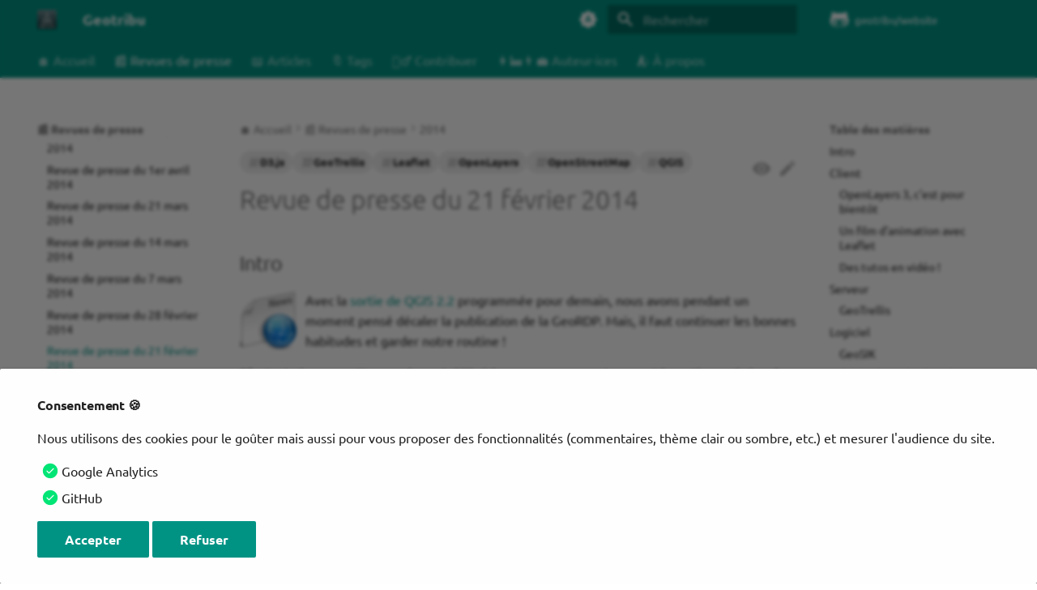

--- FILE ---
content_type: text/html; charset=utf-8
request_url: https://geotribu.fr/rdp/2014/rdp_2014-02-21/
body_size: 50196
content:
<!DOCTYPE html><html lang="fr" class="no-js"><head><meta charset="utf-8"><meta name="viewport" content="width=device-width,initial-scale=1"><meta name="description" content="Revue de presse du 21 février 2014"><meta name="author" content="Geotribu"><link href="https://geotribu.fr/rdp/2014/rdp_2014-02-21/" rel="canonical"><link href="../rdp_2014-02-28/" rel="prev"><link href="../rdp_2014-02-14/" rel="next"><link rel="alternate" type="application/rss+xml" title="Flux RSS" href="../../../feed_rss_created.xml"><link rel="alternate" type="application/rss+xml" title="Flux RSS du contenu mis à jour" href="../../../feed_rss_updated.xml"><link rel="icon" href="../../../theme/assets/images/geotribu/logo_geotribu.png"><meta name="generator" content="mkdocs-1.6.1, mkdocs-material-9.7.0"><title>Revue de presse du 21 février 2014 - Geotribu</title><link rel="stylesheet" href="../../../assets/stylesheets/main.618322db.min.css"><link rel="stylesheet" href="../../../assets/stylesheets/palette.ab4e12ef.min.css"><style>:root{.md-tag{--md-tag-icon:url('data:image/svg+xml;charset=utf-8,%3Csvg%20xmlns%3D%22http%3A//www.w3.org/2000/svg%22%20viewBox%3D%220%200%20512%20512%22%3E%3C%21--%21%20Font%20Awesome%20Free%207.1.0%20by%20%40fontawesome%20-%20https%3A//fontawesome.com%20License%20-%20https%3A//fontawesome.com/license/free%20%28Icons%3A%20CC%20BY%204.0%2C%20Fonts%3A%20SIL%20OFL%201.1%2C%20Code%3A%20MIT%20License%29%20Copyright%202025%20Fonticons%2C%20Inc.--%3E%3Cpath%20d%3D%22M32.5%2096v149.5c0%2017%206.7%2033.3%2018.7%2045.3l192%20192c25%2025%2065.5%2025%2090.5%200l149.5-149.5c25-25%2025-65.5%200-90.5l-192-192C279.2%2038.7%20263%2032%20246%2032H96.5c-35.3%200-64%2028.7-64%2064m112%2016a32%2032%200%201%201%200%2064%2032%2032%200%201%201%200-64%22/%3E%3C/svg%3E');}.md-tag.md-tag--3d{--md-tag-icon:url('data:image/svg+xml;charset=utf-8,%3Csvg%20xmlns%3D%22http%3A//www.w3.org/2000/svg%22%20viewBox%3D%220%200%2024%2024%22%3E%3Cpath%20d%3D%22M7.47%2021.5C4.2%2019.94%201.86%2016.76%201.5%2013H0c.5%206.16%205.66%2011%2011.95%2011l.66-.03-3.81-3.81zm.89-6.54c-.19%200-.36-.03-.52-.08a1.1%201.1%200%200%201-.4-.24c-.11-.1-.2-.22-.26-.37-.06-.14-.09-.3-.09-.47h-1.3c0%20.36.07.7.21.95s.33.5.56.69c.24.18.51.32.82.41q.45.15.96.15c.37%200%20.72-.05%201.03-.15.32-.1.6-.25.83-.44s.42-.41.55-.72c.13-.29.2-.61.2-.97%200-.19-.02-.38-.07-.56-.05-.16-.12-.35-.23-.51-.1-.15-.24-.3-.4-.43-.17-.13-.37-.22-.61-.31a2.067%202.067%200%200%200%20.89-.75c.1-.16.17-.3.22-.46s.07-.32.07-.48q0-.54-.18-.96c-.14-.26-.29-.51-.51-.69-.2-.19-.47-.33-.77-.43C9.05%208.05%208.71%208%208.34%208c-.34%200-.69.05-1%20.16-.3.11-.57.26-.79.45-.21.19-.38.39-.51.67-.12.26-.18.54-.18.85h1.3q0-.255.09-.45a.94.94%200%200%201%20.25-.34c.11-.09.23-.17.38-.22s.3-.08.48-.08c.4%200%20.7.1.89.31.19.2.29.49.29.86%200%20.18-.04.34-.08.49a.87.87%200%200%201-.25.37c-.11.1-.25.18-.41.24s-.36.09-.58.09h-.77v1.03h.77c.22%200%20.42.02.6.07s.33.13.45.23c.12.11.23.24.29.4.07.16.1.37.1.57%200%20.41-.12.72-.35.93-.23.23-.55.33-.95.33m8.55-5.92c-.32-.33-.7-.59-1.14-.77-.43-.18-.92-.27-1.46-.27h-2.36v8h2.3c.55%200%201.06-.09%201.51-.27s.84-.43%201.16-.76.58-.73.74-1.19c.17-.47.26-.99.26-1.57v-.4c0-.58-.09-1.1-.26-1.57-.16-.47-.43-.87-.75-1.2m-.41%203.16c0%20.42-.03.8-.12%201.13-.1.33-.24.62-.43.85s-.45.41-.71.53q-.435.18-.99.18h-.91V9.12h.97c.72%200%201.27.23%201.64.69.38.46.55%201.12.55%201.99M11.95%200l-.66.03%203.81%203.81%201.33-1.34c3.27%201.56%205.61%204.73%205.96%208.5h1.5c-.5-6.16-5.65-11-11.94-11%22/%3E%3C/svg%3E');}.md-tag.md-tag--ananas{--md-tag-icon:url('data:image/svg+xml;charset=utf-8,%3Csvg%20xmlns%3D%22http%3A//www.w3.org/2000/svg%22%20viewBox%3D%220%200%2024%2024%22%3E%3Cpath%20d%3D%22M14.4%207.7C16.4%206.4%2019%207%2019%207c-1.8-2.4-3.9-2.3-5.4-1.8V5c1.1-1.6%203.3-1.5%203.3-1.5-1.6-1.4-3-1-3.9-.5-.5-1.2-1-2-1-2-.4.7-.7%201.4-1%202.1-.9-.6-2.4-1-4%20.4%200%200%202.3%200%203.4%201.7C8.9%204.7%206.8%204.6%205%207c0%200%202.6-.6%204.6.7C7.5%208.9%206%2011.7%206%2015c0%204.4%202.7%208%206%208s6-3.6%206-8c0-3.3-1.5-6.1-3.6-7.3m1.4%209.1c-.1.4-.2.8-.4%201.2L14%2016l-1.5%202%201.6%202.1c-.3.2-.5.4-.8.6L12%2019l-1.3%201.7c-.3-.1-.6-.3-.8-.6l1.6-2.1-1.5-2-1.5%201.9c-.1-.4-.3-.8-.4-1.2L9.5%2015l-1.3-1.8c.1-.4.2-.8.4-1.2l1.4%202%201.5-2-1.6-2.1c.3-.2.5-.4.8-.6L12%2011l1.3-1.7c.3.1.6.3.8.6L12.5%2012l1.5%202%201.5-1.9c.1.4.3.8.4%201.2L14.5%2015zM12%2013l1.5%202-1.5%202-1.5-2z%22/%3E%3C/svg%3E');}.md-tag.md-tag--atlas{--md-tag-icon:url('data:image/svg+xml;charset=utf-8,%3Csvg%20xmlns%3D%22http%3A//www.w3.org/2000/svg%22%20viewBox%3D%220%200%20448%20512%22%3E%3C%21--%21%20Font%20Awesome%20Free%207.1.0%20by%20%40fontawesome%20-%20https%3A//fontawesome.com%20License%20-%20https%3A//fontawesome.com/license/free%20%28Icons%3A%20CC%20BY%204.0%2C%20Fonts%3A%20SIL%20OFL%201.1%2C%20Code%3A%20MIT%20License%29%20Copyright%202025%20Fonticons%2C%20Inc.--%3E%3Cpath%20d%3D%22M96%20512h320c17.7%200%2032-14.3%2032-32s-14.3-32-32-32v-66.7c18.6-6.6%2032-24.4%2032-45.3V48c0-26.5-21.5-48-48-48H96C43%200%200%2043%200%2096v320c0%2053%2043%2096%2096%2096m-32-96c0-17.7%2014.3-32%2032-32h256v64H96c-17.7%200-32-14.3-32-32m246.6-208H279c-1.4%2023.1-6%2044.2-12.6%2061.2%2022.7-12.5%2039.4-34.8%2044.2-61.2m-173.1%200c4.8%2026.4%2021.5%2048.7%2044.2%2061.2-6.7-17-11.2-38-12.6-61.2zm76.4%2055c4.5%209.6%208.2%2013.8%2010.2%2015.5%202-1.7%205.7-5.8%2010.2-15.5%206.2-13.4%2011.1-32.5%2012.7-55h-45.8c1.6%2022.5%206.5%2041.6%2012.7%2055m-12.7-87H247c-1.6-22.5-6.5-41.6-12.7-55-4.5-9.6-8.2-13.8-10.2-15.5-2%201.7-5.7%205.8-10.2%2015.5-6.2%2013.4-11.1%2032.5-12.7%2055m109.5%200c-4.8-26.4-21.5-48.7-44.2-61.2%206.7%2017%2011.2%2038%2012.6%2061.2zM169%20176c1.4-23.1%206-44.2%2012.6-61.2-22.7%2012.5-39.4%2034.8-44.2%2061.2zm-73%2016a128%20128%200%201%201%20256%200%20128%20128%200%201%201-256%200%22/%3E%3C/svg%3E');}.md-tag.md-tag--blender{--md-tag-icon:url('data:image/svg+xml;charset=utf-8,%3Csvg%20xmlns%3D%22http%3A//www.w3.org/2000/svg%22%20viewBox%3D%220%200%2024%2024%22%3E%3Cpath%20d%3D%22M12.58%203.12v.01c-.31%200-.62.09-.87.26-.5.35-.56.93-.11%201.3L14.46%207l-8.73.03h-.01C5%207.03%204.3%207.5%204.16%208.1c-.16.61.34%201.12%201.1%201.12l4.43-.01-7.93%206.09c-.76.57-.99%201.52-.52%202.12.48.61%201.49.61%202.26%200l4.3-3.53s-.07.48-.06.76c0%20.29.1.85.23%201.28.29.93.78%201.78%201.46%202.53.7.77%201.57%201.39%202.57%201.83%201.03.47%202.17.71%203.34.71%201.16%200%202.31-.25%203.35-.72%201-.44%201.86-1.07%202.56-1.84.68-.75%201.17-1.61%201.46-2.53.14-.47.23-.94.29-1.41%200-.47%200-.94-.06-1.41-.13-.91-.44-1.77-.94-2.55-.44-.71-1-1.34-1.69-1.87l-6.89-5.29a1.42%201.42%200%200%200-.84-.26m2.76%206.09c1.16%200%202.25.38%203.12%201.08.44.36.79.78%201.04%201.25.27.46.44%201.01.5%201.57.04.56-.04%201.12-.23%201.66-.2.54-.52%201.04-.95%201.49-.89.9-2.13%201.42-3.48%201.42-1.34%200-2.59-.51-3.48-1.41-.43-.44-.75-.95-.95-1.49a3.9%203.9%200%200%201-.22-1.66c.05-.56.22-1.09.48-1.57.26-.47.62-.89%201.06-1.25.86-.71%201.96-1.09%203.11-1.09m.1%201.4c-.78%200-1.5.28-2.03.73-.54.46-.91%201.1-.94%201.84-.04.75.26%201.45.79%201.97.54.53%201.32.85%202.18.85s1.63-.32%202.18-.85c.53-.52.83-1.22.79-1.97-.04-.74-.41-1.38-.94-1.84-.53-.45-1.25-.73-2.03-.73%22/%3E%3C/svg%3E');}.md-tag.md-tag--brick{--md-tag-icon:url('data:image/svg+xml;charset=utf-8,%3Csvg%20xmlns%3D%22http%3A//www.w3.org/2000/svg%22%20viewBox%3D%220%200%2024%2024%22%3E%3Cpath%20d%3D%22M19%206V5a2%202%200%200%200-2-2h-2a2%202%200%200%200-2%202v1h-2V5a2%202%200%200%200-2-2H7a2%202%200%200%200-2%202v1H3v14h18V6Z%22/%3E%3C/svg%3E');}.md-tag.md-tag--carte{--md-tag-icon:url('data:image/svg+xml;charset=utf-8,%3Csvg%20xmlns%3D%22http%3A//www.w3.org/2000/svg%22%20viewBox%3D%220%200%20640%20512%22%3E%3C%21--%21%20Font%20Awesome%20Free%207.1.0%20by%20%40fontawesome%20-%20https%3A//fontawesome.com%20License%20-%20https%3A//fontawesome.com/license/free%20%28Icons%3A%20CC%20BY%204.0%2C%20Fonts%3A%20SIL%20OFL%201.1%2C%20Code%3A%20MIT%20License%29%20Copyright%202025%20Fonticons%2C%20Inc.--%3E%3Cpath%20d%3D%22M576%2048c0-11.1-5.7-21.4-15.2-27.2s-21.2-6.4-31.1-1.4L413.5%2077.5%20234.1%2017.6c-8.1-2.7-16.8-2.1-24.4%201.7l-128%2064C70.8%2088.8%2064%2099.9%2064%20112v352c0%2011.1%205.7%2021.4%2015.2%2027.2s21.2%206.4%2031.1%201.4l116.1-58.1%20173.3%2057.8c-4.3-6.4-8.5-13.1-12.6-19.9-11-18.3-21.9-39.3-30-61.8l-101.2-33.7V92.4l128%2042.7v99.3c31-35.8%2077-58.4%20128-58.4%2022.6%200%2044.2%204.4%2064%2012.5zM392%20341.9c0%2068.9%2064.1%20150.4%2098.6%20189.3%2011.6%2013%2031.3%2013%2042.9%200%2034.5-38.9%2098.6-120.4%2098.6-189.3%200-65.1-53.7-117.9-120-117.9S392%20276.8%20392%20341.9%22/%3E%3C/svg%3E');}.md-tag.md-tag--cerveau{--md-tag-icon:url('data:image/svg+xml;charset=utf-8,%3Csvg%20xmlns%3D%22http%3A//www.w3.org/2000/svg%22%20viewBox%3D%220%200%2024%2024%22%3E%3Cpath%20d%3D%22M21.33%2012.91c.09%201.55-.62%203.04-1.89%203.95l.77%201.49c.23.45.26.98.06%201.45-.19.47-.58.84-1.06%201l-.79.25a1.687%201.687%200%200%201-1.86-.55L14.44%2018c-.89-.15-1.73-.53-2.44-1.1-.5.15-1%20.23-1.5.23-.88%200-1.76-.27-2.5-.79-.53.16-1.07.23-1.62.22-.79.01-1.57-.15-2.3-.45a4.1%204.1%200%200%201-2.43-3.61c-.08-.72.04-1.45.35-2.11-.29-.75-.32-1.57-.07-2.33C2.3%207.11%203%206.32%203.87%205.82c.58-1.69%202.21-2.82%204-2.7%201.6-1.5%204.05-1.66%205.83-.37.42-.11.86-.17%201.3-.17%201.36-.03%202.65.57%203.5%201.64%202.04.53%203.5%202.35%203.58%204.47.05%201.11-.25%202.2-.86%203.13.07.36.11.72.11%201.09m-5-1.41c.57.07%201.02.5%201.02%201.07a1%201%200%200%201-1%201h-.63c-.32.9-.88%201.69-1.62%202.29.25.09.51.14.77.21%205.13-.07%204.53-3.2%204.53-3.25a2.59%202.59%200%200%200-2.69-2.49%201%201%200%200%201-1-1%201%201%200%200%201%201-1c1.23.03%202.41.49%203.33%201.3.05-.29.08-.59.08-.89-.06-1.24-.62-2.32-2.87-2.53-1.25-2.96-4.4-1.32-4.4-.4-.03.23.21.72.25.75a1%201%200%200%201%201%201c0%20.55-.45%201-1%201-.53-.02-1.03-.22-1.43-.56-.48.31-1.03.5-1.6.56-.57.05-1.04-.35-1.07-.9a.97.97%200%200%201%20.88-1.1c.16-.02.94-.14.94-.77%200-.66.25-1.29.68-1.79-.92-.25-1.91.08-2.91%201.29C6.75%205%206%205.25%205.45%207.2%204.5%207.67%204%208%203.78%209c1.08-.22%202.19-.13%203.22.25.5.19.78.75.59%201.29-.19.52-.77.78-1.29.59-.73-.32-1.55-.34-2.3-.06-.32.27-.32.83-.32%201.27%200%20.74.37%201.43%201%201.83.53.27%201.12.41%201.71.4q-.225-.39-.39-.81a1.038%201.038%200%200%201%201.96-.68c.4%201.14%201.42%201.92%202.62%202.05%201.37-.07%202.59-.88%203.19-2.13.23-1.38%201.34-1.5%202.56-1.5m2%207.47-.62-1.3-.71.16%201%201.25zm-4.65-8.61a1%201%200%200%200-.91-1.03c-.71-.04-1.4.2-1.93.67-.57.58-.87%201.38-.84%202.19a1%201%200%200%200%201%201c.57%200%201-.45%201-1%200-.27.07-.54.23-.76.12-.1.27-.15.43-.15.55.03%201.02-.38%201.02-.92%22/%3E%3C/svg%3E');}.md-tag.md-tag--citrouille{--md-tag-icon:url('data:image/svg+xml;charset=utf-8,%3Csvg%20xmlns%3D%22http%3A//www.w3.org/2000/svg%22%20viewBox%3D%220%200%2024%2024%22%3E%3Cpath%20d%3D%22M6.5%206c.97%200%201.87.5%202.61%201.38.55-.59%201.2-1.02%201.89-1.23V4a2%202%200%200%201%202-2h2v2h-2v2.15c.69.21%201.34.64%201.89%201.23C15.63%206.5%2016.53%206%2017.5%206%2020%206%2022%209.36%2022%2013.5S20%2021%2017.5%2021c-.97%200-1.87-.5-2.61-1.38C14.08%2020.5%2013.08%2021%2012%2021s-2.08-.5-2.89-1.38C8.37%2020.5%207.47%2021%206.5%2021%204%2021%202%2017.64%202%2013.5S4%206%206.5%206%22/%3E%3C/svg%3E');}.md-tag.md-tag--code{--md-tag-icon:url('data:image/svg+xml;charset=utf-8,%3Csvg%20xmlns%3D%22http%3A//www.w3.org/2000/svg%22%20viewBox%3D%220%200%20576%20512%22%3E%3C%21--%21%20Font%20Awesome%20Free%207.1.0%20by%20%40fontawesome%20-%20https%3A//fontawesome.com%20License%20-%20https%3A//fontawesome.com/license/free%20%28Icons%3A%20CC%20BY%204.0%2C%20Fonts%3A%20SIL%20OFL%201.1%2C%20Code%3A%20MIT%20License%29%20Copyright%202025%20Fonticons%2C%20Inc.--%3E%3Cpath%20d%3D%22M360.8%201.2c-17-4.9-34.7%205-39.6%2022l-128%20448c-4.9%2017%205%2034.7%2022%2039.6s34.7-5%2039.6-22l128-448c4.9-17-5-34.7-22-39.6m64.6%20136.1c-12.5%2012.5-12.5%2032.8%200%2045.3l73.4%2073.4-73.4%2073.4c-12.5%2012.5-12.5%2032.8%200%2045.3s32.8%2012.5%2045.3%200l96-96c12.5-12.5%2012.5-32.8%200-45.3l-96-96c-12.5-12.5-32.8-12.5-45.3%200zm-274.7%200c-12.5-12.5-32.8-12.5-45.3%200l-96%2096c-12.5%2012.5-12.5%2032.8%200%2045.3l96%2096c12.5%2012.5%2032.8%2012.5%2045.3%200s12.5-32.8%200-45.3L77.3%20256l73.3-73.4c12.5-12.5%2012.5-32.8%200-45.3z%22/%3E%3C/svg%3E');}.md-tag.md-tag--commentaires{--md-tag-icon:url('data:image/svg+xml;charset=utf-8,%3Csvg%20xmlns%3D%22http%3A//www.w3.org/2000/svg%22%20viewBox%3D%220%200%20576%20512%22%3E%3C%21--%21%20Font%20Awesome%20Free%207.1.0%20by%20%40fontawesome%20-%20https%3A//fontawesome.com%20License%20-%20https%3A//fontawesome.com/license/free%20%28Icons%3A%20CC%20BY%204.0%2C%20Fonts%3A%20SIL%20OFL%201.1%2C%20Code%3A%20MIT%20License%29%20Copyright%202025%20Fonticons%2C%20Inc.--%3E%3Cpath%20d%3D%22M384%20144c0%2097.2-86%20176-192%20176-26.7%200-52.1-5-75.2-14l-81.6%2043.2c-9.3%204.9-20.7%203.2-28.2-4.2s-9.2-18.9-4.2-28.2l35.6-67.2C14.3%20220.2%200%20183.6%200%20144%200%2046.8%2086-32%20192-32s192%2078.8%20192%20176m0%20368c-94.1%200-172.4-62.1-188.8-144%20120-1.5%20224.3-86.9%20235.8-202.7%2083.3%2019.2%20145%2088.3%20145%20170.7%200%2039.6-14.3%2076.2-38.4%20105.6l35.6%2067.2c4.9%209.3%203.2%2020.7-4.2%2028.2s-18.9%209.2-28.2%204.2L459.2%20498c-23.1%209-48.5%2014-75.2%2014%22/%3E%3C/svg%3E');}.md-tag.md-tag--conference{--md-tag-icon:url('data:image/svg+xml;charset=utf-8,%3Csvg%20xmlns%3D%22http%3A//www.w3.org/2000/svg%22%20viewBox%3D%220%200%20640%20512%22%3E%3C%21--%21%20Font%20Awesome%20Free%207.1.0%20by%20%40fontawesome%20-%20https%3A//fontawesome.com%20License%20-%20https%3A//fontawesome.com/license/free%20%28Icons%3A%20CC%20BY%204.0%2C%20Fonts%3A%20SIL%20OFL%201.1%2C%20Code%3A%20MIT%20License%29%20Copyright%202025%20Fonticons%2C%20Inc.--%3E%3Cpath%20d%3D%22M192%2080a56%2056%200%201%200%200-112%2056%2056%200%201%200%200%20112m-16%20432V352c0-8.8%207.2-16%2016-16s16%207.2%2016%2016v160c0%2017.7%2014.3%2032%2032%2032s32-14.3%2032-32V176h128c17.7%200%2032-14.3%2032-32s-14.3-32-32-32h-16V64h192v192H384v-32h-64v48c0%2026.5%2021.5%2048%2048%2048h224c26.5%200%2048-21.5%2048-48V48c0-26.5-21.5-48-48-48H368c-26.5%200-48%2021.5-48%2048v64H197.3c-45.6%200-88.5%2021.6-115.6%2058.2l-67.4%2090.7c-10.5%2014.2-7.6%2034.2%206.6%2044.8s34.2%207.6%2044.8-6.6l46.3-62.4V512c0%2017.7%2014.3%2032%2032%2032s32-14.3%2032-32%22/%3E%3C/svg%3E');}.md-tag.md-tag--database{--md-tag-icon:url('data:image/svg+xml;charset=utf-8,%3Csvg%20xmlns%3D%22http%3A//www.w3.org/2000/svg%22%20viewBox%3D%220%200%20448%20512%22%3E%3C%21--%21%20Font%20Awesome%20Free%207.1.0%20by%20%40fontawesome%20-%20https%3A//fontawesome.com%20License%20-%20https%3A//fontawesome.com/license/free%20%28Icons%3A%20CC%20BY%204.0%2C%20Fonts%3A%20SIL%20OFL%201.1%2C%20Code%3A%20MIT%20License%29%20Copyright%202025%20Fonticons%2C%20Inc.--%3E%3Cpath%20d%3D%22M448%20205.8c-14.8%209.8-31.8%2017.7-49.5%2024-47%2016.8-108.7%2026.2-174.5%2026.2s-127.6-9.5-174.5-26.2c-17.6-6.3-34.7-14.2-49.5-24V288c0%2044.2%20100.3%2080%20224%2080s224-35.8%20224-80zm0-77.8V80c0-44.2-100.3-80-224-80S0%2035.8%200%2080v48c0%2044.2%20100.3%2080%20224%2080s224-35.8%20224-80m-49.5%20261.8C351.6%20406.5%20289.9%20416%20224%20416s-127.6-9.5-174.5-26.2c-17.6-6.3-34.7-14.2-49.5-24V432c0%2044.2%20100.3%2080%20224%2080s224-35.8%20224-80v-66.2c-14.8%209.8-31.8%2017.7-49.5%2024%22/%3E%3C/svg%3E');}.md-tag.md-tag--drone{--md-tag-icon:url('data:image/svg+xml;charset=utf-8,%3Csvg%20xmlns%3D%22http%3A//www.w3.org/2000/svg%22%20viewBox%3D%220%200%2024%2024%22%3E%3Cpath%20d%3D%22M22%2011h-1l-1-2h-6.25L16%2012.5h-2L10.75%209H4c-.55%200-2-.45-2-1s1.5-2.5%203.5-2.5S7.67%206.5%209%207h12a1%201%200%200%201%201%201v3M10.75%206.5%2014%203h2l-2.25%203.5zM18%2011V9.5h1.75L19%2011zM3%2019a1%201%200%200%201-1-1%201%201%200%200%201%201-1%204%204%200%200%201%204%204%201%201%200%200%201-1%201%201%201%200%200%201-1-1%202%202%200%200%200-2-2m8%202a1%201%200%200%201-1%201%201%201%200%200%201-1-1%206%206%200%200%200-6-6%201%201%200%200%201-1-1%201%201%200%200%201%201-1%208%208%200%200%201%208%208%22/%3E%3C/svg%3E');}.md-tag.md-tag--esri{--md-tag-icon:url('data:image/svg+xml;charset=utf-8,%3Csvg%20xmlns%3D%22http%3A//www.w3.org/2000/svg%22%20viewBox%3D%220%200%2024%2024%22%3E%3Cpath%20d%3D%22M11.64.003C10.057.04%208.595.448%207.103%201.065c-2.07.873-4.706%202.881-6.312%206.67-.375%201.057-1.878%206.091.792%2010.413%202.167%203.507%204.957%205.177%208.371%205.654%203.407.475%205.255.064%207.41-.893%205.039-2.236%208.887-10.634%205.038-16.72-1.519-2.81-5.498-5.274-9.855-5.084v.002c-1.03-.032-1.637.102-2.246.22-.182-.047-.525.003-.545.4%200%20.213.069.38.204.477s1.264.93%202.094%201.813c-.398.044-.83.116-1.274.208-.495-1.07-2.086-.097-3.144-.055-.123.007-.242.024-.365.03-.116-.894-.2-1.821-.178-2.473C8.464.951%2011.115.378%2012.915.35l.315-.008c.264-.003.285-.212.036-.246q-.838-.114-1.627-.093m-.193%201.53c3.912-.017%207.35%201.641%208.925%203.57-.56-.291-1.767-.707-2.258-.816-.265-.27-.599-.49-.888-.676-.229-.146-.514-.092-.396.163.045.1.22.267.362.435-.835-.23-3.055-.407-4.111-.31-.69-.775-1.477-1.716-2.423-2.34q.396-.024.79-.026m-4.856.426c-.013.339.074%201.328.186%202.282q-.725.072-1.433.177A10.2%2010.2%200%200%200%202.707%207.88c-.1-.892-.152-1.635-.113-2.092C3.705%204.231%205.214%202.715%206.59%201.96m8.418%202.65c.488.016.988.051%201.466.1-.859.307-1.237%201.062-1.658%201.662-.008.013-.024.023-.034.034a20%2020%200%200%200-1.165-1.787c.426-.025.903-.027%201.391-.01m-2.375.12a13.3%2013.3%200%200%201%201.48%202.153c-.681.33-1.59.582-1.96%201.11-.153.22-.19.519-.196.842a20%2020%200%200%200-3.283%201.089%2035%2035%200%200%201-.951-3.253c1.097-1.048%202.38-1.217%202.91-1.628a15%2015%200%200%201%202-.313m6.89.634c.45.171%201.029.408%201.486.657.347.437%201.34%201.418%201.871%204.165.478%202.474-.05%204.354-.212%204.898l-.163.64a15%2015%200%200%201-.705%201.882c.077-.561.145-2.019.125-2.312.136.042.425-.122.473-.286.048-.165-.477-.42-.477-.42a18%2018%200%200%200-.145-2.286c.12-.195.242-.383.367-.555a10%2010%200%200%200-.157-1.333c.106.035.202.062.273.063.24.003.24-.161.163-.253-.049-.059-.278-.2-.545-.355a10.2%2010.2%200%200%200-2.354-4.505M1.869%207.005s.051.896.095%201.55c0%200-.662.751-1%201.347.135-1.221.423-1.85.905-2.897m5.352.232c.198%201%20.436%201.829.751%202.978-1.187.524-3.286%201.818-4.213%202.516-.168-.425-.343-1.028-.5-1.647.212-.624.643-1.06%201.25-1.121%201.04-.104%201.93-1.652%202.664-2.665.016-.023.033-.04.048-.06M2.07%209.478l.014.111a10.2%2010.2%200%200%200-.34%202.294c.314.33.683.88%201.09%201.446-.262.195-.767.543-.886.628-.347.247-.342.636-.095.858.137.122.417.07.52-.01.303-.242.555-.433.902-.65.127.332.247.632.363.918-.148.16-.253.37-.288.677-.115.992.828%201.77%201.623%201.997.03.01.05.013.079.02.042.064.08.124.125.19a5%205%200%200%200-.888.898c-.112.146-.237.365-.136.408.104.042.454%200%20.61-.028.395-.077.699-.514.971-.675.328.452.861%201.032%201.416%201.591.024.102.046.21.074.3.106.34.25.679.42%201.01.4.187.815.34%201.24.475a7%207%200%200%200-.527.61c-3.426-1.073-5.963-3.96-6.869-6.988a14.8%2014.8%200%200%201-.551-5.48c.047.01.157.061.32.016.115-.079.524-.363.813-.616m9.891.182c-.006.282-.037.55-.153.765-.166.31-.09%201.209.113%201.503.639.93%201.701.412%202.5.747.366.153.61.407.815.71a13.6%2013.6%200%200%200-4.832%201.196c-.781-1.66-1.455-3.83-1.455-3.83v-.003A16.4%2016.4%200%200%201%2011.96%209.66m-3.757%201.418c.423%201.262%201.028%202.95%201.447%203.852l-.183.093a35%2035%200%200%200-2.757-.66c-.842-.173-.873-.128-1.82.147q-.203.057-.392.113a31%2031%200%200%201-.376-1.018%2023%2023%200%200%201%204.08-2.527m13.136%201.976c.051.463.087.916.109%201.325a8%208%200%200%200-.656-.249c.166-.344.35-.712.547-1.076m-5.611%201.175c.16.28.34.56.585.81.641.655-.372%201.595-.08%203.449h-.003c-.3.032-.597.069-.86.109-.652.102-1.492.322-2.273.613-.449-.713-1.65-2.448-2.258-3.757%201.221-.6%202.926-1.104%204.889-1.224m4.755.556c.354.1.686.207.975.325.036.521.035%202.31-.067%203.184a3.5%203.5%200%200%201-.537.757%208%208%200%200%200-1.076-.32c.066-.079.139-.153.204-.235.227-1.52-.286-2.007.355-3.398zm-9.67%202.378c.482.811%201.057%201.693%201.502%202.383-.693.336-1.499.856-2.26%201.427.052-.878.07-1.746.247-2.209.248-.647.44-1.128.511-1.6m8.545%202.053c.463.054.926.131%201.208.202-.627.793-1.492%201.454-2.413%202.028.02-.345.033-.78.044-1.182.412-.32.802-.668%201.161-1.048m-2.952.01a6.5%206.5%200%200%200%20.378.927c.16.324.347.56.549.721.072-.045.139-.096.21-.143-.005.355-.015.716-.036%201.064-.243.16-1.41.688-1.868.836a20%2020%200%200%201-2.066-2.71c.715-.3%201.815-.567%202.833-.694m-3.628%201.002c.34.533%201.46%202.123%201.91%202.635-.815.142-1.956.249-2.86.21%200%200-1.356-.9-1.7-1.246.68-.565%201.781-1.235%202.65-1.599m-3.156%202.053c.396.263.82.564%201.157.758-.52-.06-1.131-.074-1.585-.229.131-.171.265-.383.428-.528%22/%3E%3C/svg%3E');}.md-tag.md-tag--facebook{--md-tag-icon:url('data:image/svg+xml;charset=utf-8,%3Csvg%20xmlns%3D%22http%3A//www.w3.org/2000/svg%22%20viewBox%3D%220%200%20512%20512%22%3E%3C%21--%21%20Font%20Awesome%20Free%207.1.0%20by%20%40fontawesome%20-%20https%3A//fontawesome.com%20License%20-%20https%3A//fontawesome.com/license/free%20%28Icons%3A%20CC%20BY%204.0%2C%20Fonts%3A%20SIL%20OFL%201.1%2C%20Code%3A%20MIT%20License%29%20Copyright%202025%20Fonticons%2C%20Inc.--%3E%3Cpath%20d%3D%22M512%20256C512%20114.6%20397.4%200%20256%200S0%20114.6%200%20256c0%20120%2082.7%20220.8%20194.2%20248.5V334.2h-52.8V256h52.8v-33.7c0-87.1%2039.4-127.5%20125-127.5%2016.2%200%2044.2%203.2%2055.7%206.4V172c-6-.6-16.5-1-29.6-1-42%200-58.2%2015.9-58.2%2057.2V256h83.6l-14.4%2078.2H287v175.9C413.8%20494.8%20512%20386.9%20512%20256%22/%3E%3C/svg%3E');}.md-tag.md-tag--feuille{--md-tag-icon:url('data:image/svg+xml;charset=utf-8,%3Csvg%20xmlns%3D%22http%3A//www.w3.org/2000/svg%22%20viewBox%3D%220%200%20512%20512%22%3E%3C%21--%21%20Font%20Awesome%20Free%207.1.0%20by%20%40fontawesome%20-%20https%3A//fontawesome.com%20License%20-%20https%3A//fontawesome.com/license/free%20%28Icons%3A%20CC%20BY%204.0%2C%20Fonts%3A%20SIL%20OFL%201.1%2C%20Code%3A%20MIT%20License%29%20Copyright%202025%20Fonticons%2C%20Inc.--%3E%3Cpath%20d%3D%22M471.3%206.7c6.4-6.1%2015.7-8.3%2024.3-5.5C505.4%204.5%20512%2013.7%20512%2024v186.9C512%20342.1%20403.9%20448%20273.2%20448c-77%200-143.4-49.5-167.5-118.7C70.3%20360.1%2048%20405.4%2048%20456c0%2013.3-10.7%2024-24%2024S0%20469.3%200%20456c0-74.9%2038.2-140.9%2096.1-179.7C131.4%20252.7%20173.5%20240%20216%20240h80c13.3%200%2024-10.7%2024-24s-10.7-24-24-24h-80c-39.7%200-77.3%208.8-111%2024.5C128.3%20146.5%20194.2%2096%20272%2096c66.4%200%20115.8-22.1%20148.7-44%2019.2-12.8%2035.5-28.1%2050.7-45.3z%22/%3E%3C/svg%3E');}.md-tag.md-tag--gdal{--md-tag-icon:url('data:image/svg+xml;charset=utf-8,%3Csvg%20xmlns%3D%22http%3A//www.w3.org/2000/svg%22%20viewBox%3D%220%200%2024%2024%22%3E%3Cpath%20d%3D%22m14.326%2013.627.034-.034zm-.229.225-.008-.043.005.047Zm-.293-4.662-.003.001h.025zm1.349%2010.05.19.702a1.3%201.3%200%200%200-.011-.49.54.54%200%200%200-.179-.211m-2.111.41h.493l-.246-1.015zM9.88%2021.609a3.8%203.8%200%200%200%20.713-2.418%203.15%203.15%200%200%200-1.021-2.714%202.65%202.65%200%200%200-1.593-.443h-1.74v6.478h1.74a2.3%202.3%200%200%200%201.9-.903m-.46-1.991a3.1%203.1%200%200%201-.4%201.141%201.31%201.31%200%200%201-1.127.57h-.548V17.22h.541a1.35%201.35%200%200%201%201.138.532%202.35%202.35%200%200%201%20.406%201.457%202.6%202.6%200%200%201-.01.408m6.616%202.901v.294h-.3l.043.046a8%208%200%200%201-.878.119c.056-.07.07-.13-.108-.138.004-.011.012-.017.017-.027h-.527l-.056-.23-.293-1.211H12.66l-.29%201.21-.056.23h-1.828l.104-.38%201.787-6.478.06-.22h.36a.5.5%200%200%200-.11-.094c-.167-.079-.26.034-.435.01a2.6%202.6%200%200%201-.516-.243.94.94%200%200%201-.569-.546%202%202%200%200%200-.404-.56c-.169-.204-.222-.38-.482-.434-.03-.007.064.215.074.233a5%205%200%200%200%20.344.483c.165.232.095.276-.073.051-.192-.257-.415-.513-.581-.786-.063-.103-.051-.17-.155-.267-.1-.095-.232-.14-.333-.23a1.18%201.18%200%200%201-.388-.84%2011.4%2011.4%200%200%200-2.146%202.122.44.44%200%200%201-.357.187.5.5%200%200%201-.166-.033.436.436%200%200%201-.265-.474l.58-3.563a8.44%208.44%200%200%200-.876%207.31v-2.327h2.039c1.33%200%202.915.6%202.915%203.458a4.1%204.1%200%200%201-.779%202.604%202.7%202.7%200%200%201-.8.675%208.75%208.75%200%200%200%209.345.342h-2.545ZM5.725%206.435a.33.33%200%200%200%20.103.23c.017.016.045.014.066.027a.3.3%200%200%200%20.164.066l.006-.002.002.001a.33.33%200%200%200%20.165-.049l.705-.435.815.59-1.219%207.498a.14.14%200%200%200%20.084.15.14.14%200%200%200%20.05.009.14.14%200%200%200%20.112-.059A13.87%2013.87%200%200%201%2014.9%209.556a.14.14%200%200%200%20.108-.123.14.14%200%200%200-.089-.137L7.957%206.74l-.162-.998.687-.423a.367.367%200%200%200-.017-.575l-.967-.522a.7.7%200%200%200-.097-.278l-.314-.509.29-.178.288.849%203.33-2.228-.163-.477L10.355%200l-.953.637-2.377%201.59.277.814-.332.205-.421-.683a.713.713%200%200%200-.978-.232l-.735.454a.71.71%200%200%200-.232.978l.421.683-.3.185-.293-.862-1.665%201.114-1.665%201.114.64%201.88%201.994-1.335%201.335-.893-.273-.8.172-.107.172-.106.314.509a.7.7%200%200%200%20.238.225Zm2.272.61%206.391%202.346a14.42%2014.42%200%200%200-7.504%204.503Zm-.11%2010.476h-.241v3.507h.247a1.01%201.01%200%200%200%20.884-.444%202.33%202.33%200%200%200%20.352-1.374%202.07%202.07%200%200%200-.344-1.275%201.06%201.06%200%200%200-.899-.414m7.174-8.475c.011-.089-.04-.1-.166-.185a1.5%201.5%200%200%200-.46-.286c-.207-.04-.287.015-.329.103l.914.335c.017.006.025.025.04.033m-4.01-.124a3.6%203.6%200%200%201%20.614.008c.081.01.355.1.43.06a.25.25%200%200%200%20.05-.103l-.43-.158a.57.57%200%200%201-.38.055c-.218-.03-.447-.1-.635.087.104.062.39.302.351.051M9.093%2011.49a1%201%200%200%200-.06-.073l-.105-.164a1.4%201.4%200%200%200-.278-.38%207%207%200%200%200-.453-.338%207.8%207.8%200%200%201%202.707-2.103L9.66%207.975a8.8%208.8%200%200%200-1.738%201.4l-.583%203.59a15%2015%200%200%201%201.754-1.475m5.175-4.832a8.8%208.8%200%200%200-3.57.769l1.751.643a.6.6%200%200%201%20.226-.25h-.028a7.8%207.8%200%200%201%202.68-.095c-.12.062-.032.104-.119.167a3.3%203.3%200%200%201-.661.299c.252%200%20.863.233.98-.116l-.244-.037a2.2%202.2%200%200%201%20.5-.239%207.8%207.8%200%200%201%204.122%202.246h-.023a1.24%201.24%200%200%200-.757.175%201%201%200%200%201-.289.19c-.111.031-.232.004-.343.041-.399.134-.336.978-.862.85-.247-.06-.421-.348-.546-.536-.11-.166-.309-.303-.174-.51-.061.016-.127-.002-.188.01.085-.183.367-.167.414-.26.118-.234-.322-.259-.447-.291.15-.158.226.053.375.017.142-.035-.076-.22-.16-.24-.032-.008-.533.136-.243-.12l-1.074-.676c-.06.251.477.393.652.482-.027.103-.19.254-.315.21-.118-.042-.07-.234-.248-.215-.127.291.269.206.305.384.042.203-.15.117-.223.114-.017-.001-.154-.14-.161-.035-.01.126.218.077.234.204a.9.9%200%200%201-.596-.214.42.42%200%200%201-.277.225l-.023.006a1.4%201.4%200%200%200%20.195.055c.149.018.233.222.314.305.054.055.15.173.245.16.15-.02.087-.15.173-.209.233-.159.294.057.387.273a.94.94%200%200%200%20.324.409c.072.06.388.277.358.41-.02.09-.38.226-.477.256-.353.11-1.014-.18-1.085.372.137-.05.526-.364.643-.215.053.067-.043.165-.02.232.067.2.223.13.388.099l-.035.018c.225-.114.202-.09.305-.275a1.3%201.3%200%200%201%20.131-.25c.164-.149.189-.047.29.068.027.03.277.386.188.368a1.06%201.06%200%200%200-.813.107%202.2%202.2%200%200%201-.437.274c-.04.014-.334.041-.3-.008.051-.073.227-.12.296-.199-.192-.077-.352.094-.502.195-.16.075-.197.213-.333.335-.06.053-.172.063-.23.132-.057.068-.064.175-.117.24-.038.044-.134.017-.174.085-.05.089.047.171.026.235-.04.116-.263.215-.35.299a1.3%201.3%200%200%200-.229.225%202.5%202.5%200%200%201%20.102.574c-.09.264-.265-.143-.335-.248-.243-.361-.73-.12-1.061-.09a.728.728%200%200%200-.579%201.023.516.516%200%200%200%20.58.245c.216-.044.28-.342.484-.347.373-.01.008.361-.024.497-.03.126.046.138.178.17.097.022.235-.042.319.013a.1.1%200%200%201%20.029.045h.418l.06.222.12.444a.4.4%200%200%201%20.06%200c.323.082.169-.023.452-.192.192-.114.223.021.354.022.089%200%20.145-.127.294-.09.121.03.17.123.314.144.058.009.118-.02.174-.015v-.535h1.706v1.797a.6.6%200%200%200%20.107-.076.6.6%200%200%201-.107.076c-.05.028-.098.046-.098.011%200%20.023.05.057.098.087.023.015.05.031.06.039.094-.301.248-.108.434-.033a4%204%200%200%200%20.52.106%201.4%201.4%200%200%201%20.563.244c.128.139.04.364-.055.502-.123.18-.309.25-.386.462a3.4%203.4%200%200%200-.05.526c-.046.253-.084.164-.25.319-.138.13-.001.107-.19.19-.19.083-.358.058-.49.264l.014-.04a1.7%201.7%200%200%200-.11.285%201%201%200%200%201-.06.077v.458h1.817v1.203a8.6%208.6%200%200%200%203.498-6.902%208.73%208.73%200%200%200-8.79-8.671m-1.06%201.376c.165-.06.637-.004.696-.158a4.1%204.1%200%200%200-1.029.227%201%201%200%200%200-.118.08l.25.091c.056-.131.035-.18.2-.24m1.232%202.808c.231-.169.18-.179.096-.447a1.7%201.7%200%200%201-.103-.418%2014%2014%200%200%200-1.648.51c.2.11.466.181.615.247.131.06.517.14.588.238.097.133-.082.256.118.35a.25.25%200%200%200%20.252-.026c.09-.1-.036-.123-.058-.238-.042-.222.027-.134.14-.216m-1.773%205.192-1.786%206.478h1.198l.172-.72.173-.72h1.746l.349%201.44h1.205l-1.746-6.478Zm-.006%203.916.533-2.195a3%203%200%200%200%20.086-.566h.027c.002.025.009.048.01.072a4%204%200%200%200%20.072.511l.264%201.09.263%201.088Zm-9.464.037h.983v1.265a1.16%201.16%200%200%201-.63.15%201.22%201.22%200%200%201-1.05-.548%202.63%202.63%200%200%201-.388-1.545%202.6%202.6%200%200%201%20.433-1.574%201.33%201.33%200%200%201%201.121-.59%202.23%202.23%200%200%201%201.39.433V16.21a3.16%203.16%200%200%200-1.376-.284%202.39%202.39%200%200%200-1.985.962%203.95%203.95%200%200%200-.746%202.49%203.76%203.76%200%200%200%20.683%202.384%202.25%202.25%200%200%200%201.867.864%202.87%202.87%200%200%200%201.786-.546V18.82H3.197Zm14.245-3.953h-1.106v6.478h2.923v-1.184h-1.817Z%22/%3E%3C/svg%3E');}.md-tag.md-tag--gemeaux{--md-tag-icon:url('data:image/svg+xml;charset=utf-8,%3Csvg%20xmlns%3D%22http%3A//www.w3.org/2000/svg%22%20viewBox%3D%220%200%2024%2024%22%3E%3Cpath%20d%3D%22M18%205.3c1.35-.33%202.66-.76%203.94-1.3l-.76-1.86a23.75%2023.75%200%200%201-18.36.03L2.06%204c1.28.54%202.59.97%203.94%201.3v13.4c-1.35.33-2.66.76-3.94%201.3l.76%201.86a23.94%2023.94%200%200%201%2018.36%200l.76-1.86c-1.28-.54-2.59-.97-3.94-1.3zm-10%2013V5.69c1.32.2%202.66.31%204%20.31s2.68-.11%204-.31v12.62a26.2%2026.2%200%200%200-8%200z%22/%3E%3C/svg%3E');}.md-tag.md-tag--geoloupe{--md-tag-icon:url('data:image/svg+xml;charset=utf-8,%3Csvg%20xmlns%3D%22http%3A//www.w3.org/2000/svg%22%20viewBox%3D%220%200%20512%20512%22%3E%3C%21--%21%20Font%20Awesome%20Free%207.1.0%20by%20%40fontawesome%20-%20https%3A//fontawesome.com%20License%20-%20https%3A//fontawesome.com/license/free%20%28Icons%3A%20CC%20BY%204.0%2C%20Fonts%3A%20SIL%20OFL%201.1%2C%20Code%3A%20MIT%20License%29%20Copyright%202025%20Fonticons%2C%20Inc.--%3E%3Cpath%20d%3D%22M416%20208c0%2045.9-14.9%2088.3-40%20122.7l126.6%20126.7c12.5%2012.5%2012.5%2032.8%200%2045.3s-32.8%2012.5-45.3%200L330.7%20376c-34.4%2025.1-76.8%2040-122.7%2040C93.1%20416%200%20322.9%200%20208S93.1%200%20208%200s208%2093.1%20208%20208m-128-32c0-44.2-35.8-80-80-80s-80%2035.8-80%2080c0%2048.8%2046.5%20111.6%2068.6%20138.6%206%207.3%2016.8%207.3%2022.7%200%2022.1-27%2068.6-89.8%2068.6-138.6zm-112%200a32%2032%200%201%201%2064%200%2032%2032%200%201%201-64%200%22/%3E%3C/svg%3E');}.md-tag.md-tag--git{--md-tag-icon:url('data:image/svg+xml;charset=utf-8,%3Csvg%20xmlns%3D%22http%3A//www.w3.org/2000/svg%22%20viewBox%3D%220%200%20448%20512%22%3E%3C%21--%21%20Font%20Awesome%20Free%207.1.0%20by%20%40fontawesome%20-%20https%3A//fontawesome.com%20License%20-%20https%3A//fontawesome.com/license/free%20%28Icons%3A%20CC%20BY%204.0%2C%20Fonts%3A%20SIL%20OFL%201.1%2C%20Code%3A%20MIT%20License%29%20Copyright%202025%20Fonticons%2C%20Inc.--%3E%3Cpath%20d%3D%22M439.6%20236.1%20244%2040.5c-5.4-5.5-12.8-8.5-20.4-8.5s-15%203-20.4%208.4L162.5%2081l51.5%2051.5c27.1-9.1%2052.7%2016.8%2043.4%2043.7l49.7%2049.7c34.2-11.8%2061.2%2031%2035.5%2056.7-26.5%2026.5-70.2-2.9-56-37.3L240.3%20199v121.9c25.3%2012.5%2022.3%2041.8%209.1%2055-6.4%206.4-15.2%2010.1-24.3%2010.1s-17.8-3.6-24.3-10.1c-17.6-17.6-11.1-46.9%2011.2-56v-123c-20.8-8.5-24.6-30.7-18.6-45L142.6%20101%208.5%20235.1C3%20240.6%200%20247.9%200%20255.5s3%2015%208.5%2020.4l195.6%20195.7c5.4%205.4%2012.7%208.4%2020.4%208.4s15-3%2020.4-8.4l194.7-194.7c5.4-5.4%208.4-12.8%208.4-20.4s-3-15-8.4-20.4%22/%3E%3C/svg%3E');}.md-tag.md-tag--globe{--md-tag-icon:url('data:image/svg+xml;charset=utf-8,%3Csvg%20xmlns%3D%22http%3A//www.w3.org/2000/svg%22%20viewBox%3D%220%200%20512%20512%22%3E%3C%21--%21%20Font%20Awesome%20Free%207.1.0%20by%20%40fontawesome%20-%20https%3A//fontawesome.com%20License%20-%20https%3A//fontawesome.com/license/free%20%28Icons%3A%20CC%20BY%204.0%2C%20Fonts%3A%20SIL%20OFL%201.1%2C%20Code%3A%20MIT%20License%29%20Copyright%202025%20Fonticons%2C%20Inc.--%3E%3Cpath%20d%3D%22M256.2%2048C371%2048.1%20464%20141.2%20464%20256c0%2022.1-3.4%2043.4-9.8%2063.4-2%20.4-4.1.6-6.2.6h-2.7c-8.5%200-16.6-3.4-22.6-9.4l-29.3-29.3c-6-6-9.4-14.1-9.4-22.6V208c0-8.8%207.2-16%2016-16s16-7.2%2016-16-7.2-16-16-16h-24c-13.3%200-24%2010.7-24%2024s-10.7%2024-24%2024h-56c-8.8%200-16%207.2-16%2016s-7.2%2016-16%2016h-25.4c-12.5%200-22.6-10.1-22.6-22.6%200-6%202.4-11.8%206.6-16l70.1-70.1c2.1-2.1%203.3-5%203.3-8%200-6.2-5.1-11.3-11.3-11.3h-14.1c-12.5%200-22.6-10.1-22.6-22.6%200-6%202.4-11.8%206.6-16l23.1-23.1c.8-.8%201.6-1.5%202.5-2.2zm182.2%20308.1c-32.8%2059.6-93.9%20101.4-165.2%20107.2-.7-2.3-1.1-4.8-1.1-7.3%200-13.3-10.7-24-24-24h-26.7c-8.5%200-16.6-3.4-22.6-9.4l-29.3-29.3c-6-6-9.4-14.1-9.4-22.6V304c0-17.7%2014.3-32%2032-32h98.7c8.5%200%2016.6%203.4%2022.6%209.4l29.3%2029.3c6%206%2014.1%209.4%2022.6%209.4h5.5c8.5%200%2016.6%203.4%2022.6%209.4l16%2016c4.2%204.2%2010%206.6%2016%206.6%204.8%200%209.3%201.5%2013%204.1zM256%20512l26.2-1.3c-8.6.9-17.3%201.3-26.2%201.3m26.2-1.3C411.3%20497.6%20512%20388.6%20512%20256%20512%20114.6%20397.4%200%20256%200S0%20114.6%200%20256c0%20127.5%2093.2%20233.3%20215.3%20252.8%2013.2%202.1%2026.8%203.2%2040.7%203.2zm-94.9-387.4-32%2032c-6.2%206.2-16.4%206.2-22.6%200s-6.2-16.4%200-22.6l32-32c6.2-6.2%2016.4-6.2%2022.6%200s6.2%2016.4%200%2022.6%22/%3E%3C/svg%3E');}.md-tag.md-tag--google{--md-tag-icon:url('data:image/svg+xml;charset=utf-8,%3Csvg%20xmlns%3D%22http%3A//www.w3.org/2000/svg%22%20viewBox%3D%220%200%20512%20512%22%3E%3C%21--%21%20Font%20Awesome%20Free%207.1.0%20by%20%40fontawesome%20-%20https%3A//fontawesome.com%20License%20-%20https%3A//fontawesome.com/license/free%20%28Icons%3A%20CC%20BY%204.0%2C%20Fonts%3A%20SIL%20OFL%201.1%2C%20Code%3A%20MIT%20License%29%20Copyright%202025%20Fonticons%2C%20Inc.--%3E%3Cpath%20d%3D%22M500%20261.8C500%20403.3%20403.1%20504%20260%20504%20122.8%20504%2012%20393.2%2012%20256S122.8%208%20260%208c66.8%200%20123%2024.5%20166.3%2064.9l-67.5%2064.9C270.5%2052.6%20106.3%20116.6%20106.3%20256c0%2086.5%2069.1%20156.6%20153.7%20156.6%2098.2%200%20135-70.4%20140.8-106.9H260v-85.3h236.1c2.3%2012.7%203.9%2024.9%203.9%2041.4%22/%3E%3C/svg%3E');}.md-tag.md-tag--grass{--md-tag-icon:url('data:image/svg+xml;charset=utf-8,%3Csvg%20xmlns%3D%22http%3A//www.w3.org/2000/svg%22%20viewBox%3D%220%200%2024%2024%22%3E%3Cpath%20d%3D%22M12%2020H2v-2h5.75C7%2015.19%204.81%2013%202%2012.26c.64-.16%201.31-.26%202-.26%204.42%200%208%203.58%208%208m10-7.74c-.64-.16-1.31-.26-2-.26-2.93%200-5.5%201.58-6.88%203.93.29.66.53%201.35.67%202.07.13.65.21%201.32.21%202h8v-2h-5.76c.76-2.81%202.95-5%205.76-5.74M15.64%2011c.78-2.07%202.23-3.82%204.09-5-4.29.16-7.73%203.67-7.73%208%20.95-1.25%202.2-2.28%203.64-3m-4.22-2.15A8.53%208.53%200%200%200%206.7%204C8.14%205.86%209%208.18%209%2010.71c0%20.21-.03.41-.04.61.43.24.83.52%201.22.82a9.9%209.9%200%200%201%201.24-3.29%22/%3E%3C/svg%3E');}.md-tag.md-tag--html{--md-tag-icon:url('data:image/svg+xml;charset=utf-8,%3Csvg%20xmlns%3D%22http%3A//www.w3.org/2000/svg%22%20viewBox%3D%220%200%20384%20512%22%3E%3C%21--%21%20Font%20Awesome%20Free%207.1.0%20by%20%40fontawesome%20-%20https%3A//fontawesome.com%20License%20-%20https%3A//fontawesome.com/license/free%20%28Icons%3A%20CC%20BY%204.0%2C%20Fonts%3A%20SIL%20OFL%201.1%2C%20Code%3A%20MIT%20License%29%20Copyright%202025%20Fonticons%2C%20Inc.--%3E%3Cpath%20d%3D%22m0%2032%2034.9%20395.8L191.5%20480l157.6-52.2L384%2032zm308.2%20127.9H124.4l4.1%2049.4h175.6l-13.6%20148.4-97.9%2027v.3h-1.1l-98.7-27.3-6-75.8h47.7L138%20320l53.5%2014.5%2053.7-14.5%206-62.2H84.3L71.5%20112.2h241.1z%22/%3E%3C/svg%3E');}.md-tag.md-tag--institution{--md-tag-icon:url('data:image/svg+xml;charset=utf-8,%3Csvg%20xmlns%3D%22http%3A//www.w3.org/2000/svg%22%20viewBox%3D%220%200%20512%20512%22%3E%3C%21--%21%20Font%20Awesome%20Free%207.1.0%20by%20%40fontawesome%20-%20https%3A//fontawesome.com%20License%20-%20https%3A//fontawesome.com/license/free%20%28Icons%3A%20CC%20BY%204.0%2C%20Fonts%3A%20SIL%20OFL%201.1%2C%20Code%3A%20MIT%20License%29%20Copyright%202025%20Fonticons%2C%20Inc.--%3E%3Cpath%20d%3D%22M271.9%2020.2c-9.8-5.6-21.9-5.6-31.8%200l-224%20128c-12.6%207.2-18.8%2022-15.1%2036S17.5%20208%2032%20208h32v208l-51.2%2038.4C4.7%20460.4%200%20469.9%200%20480c0%2017.7%2014.3%2032%2032%2032h448c17.7%200%2032-14.3%2032-32%200-10.1-4.7-19.6-12.8-25.6L448%20416V208h32c14.5%200%2027.2-9.8%2030.9-23.8s-2.5-28.8-15.1-36l-224-128zM400%20208v208h-64V208zm-112%200v208h-64V208zm-112%200v208h-64V208zm80-112a32%2032%200%201%201%200%2064%2032%2032%200%201%201%200-64%22/%3E%3C/svg%3E');}.md-tag.md-tag--js{--md-tag-icon:url('data:image/svg+xml;charset=utf-8,%3Csvg%20xmlns%3D%22http%3A//www.w3.org/2000/svg%22%20viewBox%3D%220%200%20448%20512%22%3E%3C%21--%21%20Font%20Awesome%20Free%207.1.0%20by%20%40fontawesome%20-%20https%3A//fontawesome.com%20License%20-%20https%3A//fontawesome.com/license/free%20%28Icons%3A%20CC%20BY%204.0%2C%20Fonts%3A%20SIL%20OFL%201.1%2C%20Code%3A%20MIT%20License%29%20Copyright%202025%20Fonticons%2C%20Inc.--%3E%3Cpath%20d%3D%22M0%2032v448h448V32zm243.8%20349.4c0%2043.6-25.6%2063.5-62.9%2063.5-33.7%200-53.2-17.4-63.2-38.5l34.3-20.7c6.6%2011.7%2012.6%2021.6%2027.1%2021.6%2013.8%200%2022.6-5.4%2022.6-26.5V237.7h42.1zm99.6%2063.5c-39.1%200-64.4-18.6-76.7-43l34.3-19.8c9%2014.7%2020.8%2025.6%2041.5%2025.6%2017.4%200%2028.6-8.7%2028.6-20.8%200-14.4-11.4-19.5-30.7-28l-10.5-4.5c-30.4-12.9-50.5-29.2-50.5-63.5%200-31.6%2024.1-55.6%2061.6-55.6%2026.8%200%2046%209.3%2059.8%2033.7L368%20290c-7.2-12.9-15-18-27.1-18-12.3%200-20.1%207.8-20.1%2018%200%2012.6%207.8%2017.7%2025.9%2025.6l10.5%204.5c35.8%2015.3%2055.9%2031%2055.9%2066.2%200%2037.8-29.8%2058.6-69.7%2058.6%22/%3E%3C/svg%3E');}.md-tag.md-tag--manette{--md-tag-icon:url('data:image/svg+xml;charset=utf-8,%3Csvg%20xmlns%3D%22http%3A//www.w3.org/2000/svg%22%20viewBox%3D%220%200%20640%20512%22%3E%3C%21--%21%20Font%20Awesome%20Free%207.1.0%20by%20%40fontawesome%20-%20https%3A//fontawesome.com%20License%20-%20https%3A//fontawesome.com/license/free%20%28Icons%3A%20CC%20BY%204.0%2C%20Fonts%3A%20SIL%20OFL%201.1%2C%20Code%3A%20MIT%20License%29%20Copyright%202025%20Fonticons%2C%20Inc.--%3E%3Cpath%20d%3D%22M448%2064c106%200%20192%2086%20192%20192s-86%20192-192%20192H192C86%20448%200%20362%200%20256S86%2064%20192%2064zM192%20176c-13.3%200-24%2010.7-24%2024v32h-32c-13.3%200-24%2010.7-24%2024s10.7%2024%2024%2024h32v32c0%2013.3%2010.7%2024%2024%2024s24-10.7%2024-24v-32h32c13.3%200%2024-10.7%2024-24s-10.7-24-24-24h-32v-32c0-13.3-10.7-24-24-24m240%2096a32%2032%200%201%200%200%2064%2032%2032%200%201%200%200-64m64-96a32%2032%200%201%200%200%2064%2032%2032%200%201%200%200-64%22/%3E%3C/svg%3E');}.md-tag.md-tag--mapbox{--md-tag-icon:url('data:image/svg+xml;charset=utf-8,%3Csvg%20xmlns%3D%22http%3A//www.w3.org/2000/svg%22%20viewBox%3D%220%200%2024%2024%22%3E%3Cpath%20d%3D%22M12%202a10%2010%200%200%201%2010%2010%2010%2010%200%200%201-10%2010A10%2010%200%200%201%202%2012%2010%2010%200%200%201%2012%202m4.75%2012.45c1.9-1.9%201.83-5.06-.16-7.04s-5.14-2.06-7.04-.16c-3.43%203.43-2.33%209.53-2.33%209.53s6.11%201.09%209.53-2.33m-3.6-6.59.98%202.01%202.01.98-2.01.98-.98%202.01-.98-2.01-2.01-.98%202.01-.98z%22/%3E%3C/svg%3E');}.md-tag.md-tag--maplibre{--md-tag-icon:url('data:image/svg+xml;charset=utf-8,%3Csvg%20xmlns%3D%22http%3A//www.w3.org/2000/svg%22%20viewBox%3D%220%200%2024%2024%22%3E%3Cpath%20d%3D%22M12%200A12%2012%200%200%200%200%2012a12%2012%200%200%200%2012%2012%2012%2012%200%200%200%2012-12A12%2012%200%200%200%2012%200m0%203.19c2.937%200%205.371%202.265%205.371%205.035%200%204.111-4.364%207.635-5.035%208.138-.084%200-.084.084-.084.084-.084.084-.168.084-.168.084s-.168%200-.168-.084l-.084-.084c-.84-.503-5.203-3.943-5.203-8.138%200-2.77%202.434-5.036%205.371-5.036zm0%202.601c-1.427%200-2.602%201.173-2.602%202.684%200%201.51%201.175%202.685%202.602%202.685s2.602-1.175%202.602-2.685S13.427%205.79%2012%205.79zM8.979%2017.287h6.042a.66.66%200%200%201%20.67.672v2.014a.66.66%200%200%201-.67.67H8.98a.66.66%200%200%201-.67-.67v-2.014a.66.66%200%200%201%20.67-.672zm.755%201.258v.924h4.448v-.924z%22/%3E%3C/svg%3E');}.md-tag.md-tag--markdown{--md-tag-icon:url('data:image/svg+xml;charset=utf-8,%3Csvg%20xmlns%3D%22http%3A//www.w3.org/2000/svg%22%20viewBox%3D%220%200%20640%20512%22%3E%3C%21--%21%20Font%20Awesome%20Free%207.1.0%20by%20%40fontawesome%20-%20https%3A//fontawesome.com%20License%20-%20https%3A//fontawesome.com/license/free%20%28Icons%3A%20CC%20BY%204.0%2C%20Fonts%3A%20SIL%20OFL%201.1%2C%20Code%3A%20MIT%20License%29%20Copyright%202025%20Fonticons%2C%20Inc.--%3E%3Cpath%20d%3D%22M593.8%2059.1H46.2C20.7%2059.1%200%2079.8%200%20105.2v301.5c0%2025.5%2020.7%2046.2%2046.2%2046.2h547.7c25.5%200%2046.2-20.7%2046.1-46.1V105.2c0-25.4-20.7-46.1-46.2-46.1M338.5%20360.6H277v-120l-61.5%2076.9-61.5-76.9v120H92.3V151.4h61.5l61.5%2076.9%2061.5-76.9h61.5v209.2zm135.3%203.1L381.5%20256H443V151.4h61.5V256H566z%22/%3E%3C/svg%3E');}.md-tag.md-tag--masques{--md-tag-icon:url('data:image/svg+xml;charset=utf-8,%3Csvg%20xmlns%3D%22http%3A//www.w3.org/2000/svg%22%20viewBox%3D%220%200%20576%20512%22%3E%3C%21--%21%20Font%20Awesome%20Free%207.1.0%20by%20%40fontawesome%20-%20https%3A//fontawesome.com%20License%20-%20https%3A//fontawesome.com/license/free%20%28Icons%3A%20CC%20BY%204.0%2C%20Fonts%3A%20SIL%20OFL%201.1%2C%20Code%3A%20MIT%20License%29%20Copyright%202025%20Fonticons%2C%20Inc.--%3E%3Cpath%20d%3D%22m-5%20118%2028.5%20161.7c14%2079.5%2076.3%20141.8%20155.8%20155.8l12.7%202.2c-16.5-28.6-27.1-60.7-30.6-94.5l-24.1%204.3c-9.7%201.7-18.8-5.8-16.9-15.5%204.8-24.7%2019.1-46.6%2039.7-60.9v-74.6c-1.4.8-3%201.3-4.7%201.6l-63%2011.1c-8.7%201.5-17.3-4.4-15.9-13.1%203.1-19.6%2018.4-36%2039.1-39.7%2017.2-3%2033.9%203.5%2044.6%2015.8v-22.7c0-22.5%206.9-52.4%2032.3-73.4%2026-21.5%2067.7-43.9%20124.9-54.2-30.5-16.3-86.3-32-163.8-18.4C73.3%2017.7%2025.6%2053.6%203.5%2079.6c-9%2010.5-10.8%2024.9-8.4%2038.5zm213%2020.7v174.8c0%2080.7%2050.5%20152.9%20126.4%20180.4l27.7%2010.1c14.1%205.1%2029.6%205.1%2043.7%200l27.8-10C509.5%20466.4%20560%20394.3%20560%20313.5V138.7c0-6.9-2.1-13.8-7-18.6-22.6-22.5-78.2-56-169-56s-146.4%2033.6-169%2056c-4.9%204.9-7%2011.7-7%2018.6m66.1%20187.1c-1.4-7%207-11%2012.7-6.6%2026.9%2020.6%2060.6%2032.9%2097.2%2032.9s70.2-12.3%2097.2-32.9c5.7-4.4%2014.1-.4%2012.7%206.6-10.1%2051.4-55.5%2090.3-109.9%2090.3s-99.8-38.8-109.9-90.3m.5-101.5C281.2%20205.5%20299%20192%20320%20192s38.9%2013.5%2045.4%2032.3c2.9%208.4-4.5%2015.7-13.4%2015.7h-64c-8.8%200-16.3-7.4-13.4-15.7M480%20240h-64c-8.8%200-16.3-7.4-13.4-15.7C409.1%20205.5%20427%20192%20448%20192s38.9%2013.5%2045.4%2032.3c2.9%208.4-4.5%2015.7-13.4%2015.7%22/%3E%3C/svg%3E');}.md-tag.md-tag--mastodon{--md-tag-icon:url('data:image/svg+xml;charset=utf-8,%3Csvg%20xmlns%3D%22http%3A//www.w3.org/2000/svg%22%20viewBox%3D%220%200%2024%2024%22%3E%3Cpath%20d%3D%22M20.94%2014c-.28%201.41-2.44%202.96-4.97%203.26-1.31.15-2.6.3-3.97.24-2.25-.11-4-.54-4-.54v.62c.32%202.22%202.22%202.35%204.03%202.42%201.82.05%203.44-.46%203.44-.46l.08%201.65s-1.28.68-3.55.81c-1.25.07-2.81-.03-4.62-.5-3.92-1.05-4.6-5.24-4.7-9.5l-.01-3.43c0-4.34%202.83-5.61%202.83-5.61C6.95%202.3%209.41%202%2011.97%202h.06c2.56%200%205.02.3%206.47.96%200%200%202.83%201.27%202.83%205.61%200%200%20.04%203.21-.39%205.43M18%208.91c0-1.08-.3-1.91-.85-2.56-.56-.63-1.3-.96-2.23-.96-1.06%200-1.87.41-2.42%201.23l-.5.88-.5-.88c-.56-.82-1.36-1.23-2.43-1.23-.92%200-1.66.33-2.23.96C6.29%207%206%207.83%206%208.91v5.26h2.1V9.06c0-1.06.45-1.62%201.36-1.62%201%200%201.5.65%201.5%201.93v2.79h2.07V9.37c0-1.28.5-1.93%201.51-1.93.9%200%201.35.56%201.35%201.62v5.11H18z%22/%3E%3C/svg%3E');}.md-tag.md-tag--meridiens{--md-tag-icon:url('data:image/svg+xml;charset=utf-8,%3Csvg%20xmlns%3D%22http%3A//www.w3.org/2000/svg%22%20viewBox%3D%220%200%20512%20512%22%3E%3C%21--%21%20Font%20Awesome%20Free%207.1.0%20by%20%40fontawesome%20-%20https%3A//fontawesome.com%20License%20-%20https%3A//fontawesome.com/license/free%20%28Icons%3A%20CC%20BY%204.0%2C%20Fonts%3A%20SIL%20OFL%201.1%2C%20Code%3A%20MIT%20License%29%20Copyright%202025%20Fonticons%2C%20Inc.--%3E%3Cpath%20d%3D%22M351.9%20280H161c2.9%2064.5%2017.2%20123.9%2037.5%20167.4%2011.4%2024.5%2023.7%2041.8%2035.1%2052.4%2011.2%2010.5%2018.9%2012.2%2022.9%2012.2s11.7-1.7%2022.9-12.2c11.4-10.6%2023.7-28%2035.1-52.4%2020.3-43.5%2034.6-102.9%2037.5-167.4zm-191-48h190.9c-2.8-64.5-17.1-123.9-37.4-167.4-11.4-24.4-23.7-41.8-35.1-52.4C268.1%201.7%20260.4%200%20256.4%200s-11.7%201.7-22.9%2012.2c-11.4%2010.6-23.7%2028-35.1%2052.4-20.3%2043.5-34.6%20102.9-37.5%20167.4m-48%200c3.5-85.6%2025.6-165.1%2057.9-217.3C78.7%2047.3%2010.9%20131.2%201.5%20232zM1.5%20280c9.4%20100.8%2077.2%20184.7%20169.3%20217.3-32.3-52.2-54.4-131.7-57.9-217.3zm398.4%200c-3.5%2085.6-25.6%20165.1-57.9%20217.3%2092.1-32.7%20159.9-116.5%20169.3-217.3zm111.4-48C501.9%20131.2%20434.1%2047.3%20342%2014.7c32.3%2052.2%2054.4%20131.7%2057.9%20217.3z%22/%3E%3C/svg%3E');}.md-tag.md-tag--oeuf{--md-tag-icon:url('data:image/svg+xml;charset=utf-8,%3Csvg%20xmlns%3D%22http%3A//www.w3.org/2000/svg%22%20viewBox%3D%220%200%20384%20512%22%3E%3C%21--%21%20Font%20Awesome%20Free%207.1.0%20by%20%40fontawesome%20-%20https%3A//fontawesome.com%20License%20-%20https%3A//fontawesome.com/license/free%20%28Icons%3A%20CC%20BY%204.0%2C%20Fonts%3A%20SIL%20OFL%201.1%2C%20Code%3A%20MIT%20License%29%20Copyright%202025%20Fonticons%2C%20Inc.--%3E%3Cpath%20d%3D%22M192%20496C86%20496%200%20394%200%20288%200%20176%2064%2016%20192%2016s192%20160%20192%20272c0%20106-86%20208-192%20208m-37.2-362c6.5-6%207-16.1%201-22.6s-16.1-7-22.6-1c-23.9%2021.8-41.1%2052.7-52.3%2084.2C69.7%20226.2%2064%20259.7%2064%20288.1c0%208.8%207.2%2016%2016%2016s16-7.2%2016-16c0-24.5%205-54.4%2015.1-82.8%2010.1-28.5%2025-54.1%2043.7-71.2z%22/%3E%3C/svg%3E');}.md-tag.md-tag--open{--md-tag-icon:url('data:image/svg+xml;charset=utf-8,%3Csvg%20xmlns%3D%22http%3A//www.w3.org/2000/svg%22%20viewBox%3D%220%200%20576%20512%22%3E%3C%21--%21%20Font%20Awesome%20Free%207.1.0%20by%20%40fontawesome%20-%20https%3A//fontawesome.com%20License%20-%20https%3A//fontawesome.com/license/free%20%28Icons%3A%20CC%20BY%204.0%2C%20Fonts%3A%20SIL%20OFL%201.1%2C%20Code%3A%20MIT%20License%29%20Copyright%202025%20Fonticons%2C%20Inc.--%3E%3Cpath%20d%3D%22M384%2096c0-35.3%2028.7-64%2064-64s64%2028.7%2064%2064v32c0%2017.7%2014.3%2032%2032%2032s32-14.3%2032-32V96c0-70.7-57.3-128-128-128S320%2025.3%20320%2096v64H160c-35.3%200-64%2028.7-64%2064v224c0%2035.3%2028.7%2064%2064%2064h256c35.3%200%2064-28.7%2064-64V224c0-35.3-28.7-64-64-64h-32z%22/%3E%3C/svg%3E');}.md-tag.md-tag--openlayers{--md-tag-icon:url('data:image/svg+xml;charset=utf-8,%3Csvg%20xmlns%3D%22http%3A//www.w3.org/2000/svg%22%20viewBox%3D%220%200%2024%2024%22%3E%3Cpath%20d%3D%22M23.7%2013.08a3.5%203.5%200%200%201-1.119%201.619l-7.426%206.196a5.14%205.14%200%200%201-6.317%200L1.412%2014.7a3.6%203.6%200%200%201-1.12-1.62%203.3%203.3%200%200%200%201.12%203.639l7.426%206.196a5.14%205.14%200%200%200%206.317%200l7.426-6.196a3.3%203.3%200%200%200%201.12-3.639M8.838%201.086a5.14%205.14%200%200%201%206.317%200l7.426%206.196a3.298%203.298%200%200%201%200%205.258l-7.426%206.187a5.14%205.14%200%200%201-6.317%200L1.412%2012.53a3.298%203.298%200%200%201%200-5.248z%22/%3E%3C/svg%3E');}.md-tag.md-tag--opensource{--md-tag-icon:url('data:image/svg+xml;charset=utf-8,%3Csvg%20xmlns%3D%22http%3A//www.w3.org/2000/svg%22%20viewBox%3D%220%200%2024%2024%22%3E%3Cpath%20d%3D%22M15.41%2022h-.19a.46.46%200%200%201-.26-.27l-2.22-5.8c-.09-.24.03-.51.26-.61.71-.26%201.28-.82%201.58-1.49.64-1.43%200-3.1-1.43-3.74s-3.1%200-3.74%201.41c-.3.71-.32%201.5-.05%202.19.3.74.89%201.31%201.64%201.59.24.09.37.36.28.61L9%2021.69c-.04.12-.13.22-.25.27-.12.04-.25.04-.36%200C3.24%2019.97.67%2014.18%202.66%209.03s7.78-7.72%2012.93-5.73c2.47.96%204.46%202.85%205.54%205.27a9.9%209.9%200%200%201%20.2%207.65c-1.01%202.66-3.1%204.78-5.75%205.78zM12%203.59c-4.97-.13-9.1%203.8-9.23%208.77a9.01%209.01%200%200%200%205.55%208.54l1.89-4.9c-1.83-1-2.52-3.28-1.53-5.11a3.784%203.784%200%200%201%205.11-1.53%203.775%203.775%200%200%201%200%206.64l1.89%204.93a9.11%209.11%200%200%200%204.76-5c1.84-4.62-.4-9.85-5.02-11.7A9.1%209.1%200%200%200%2012%203.59%22/%3E%3C/svg%3E');}.md-tag.md-tag--parquet{--md-tag-icon:url('data:image/svg+xml;charset=utf-8,%3Csvg%20xmlns%3D%22http%3A//www.w3.org/2000/svg%22%20viewBox%3D%220%200%2024%2024%22%3E%3Cpath%20d%3D%22M10.953%2020.391c-.95-1.013-.978-1.057-.807-1.248.27-.304%2011.811-10.868%2011.977-10.964.143-.083%201.558.6%201.867.902.119.115-.8%201.098-5.817%206.218-3.277%203.345-6.021%206.095-6.097%206.112-.076.016-.582-.442-1.123-1.02M8.333%2017.7c-.511-.515-.835-.92-.803-1.003.058-.152%206.693-5.515%206.817-5.51.153.005%201.714%201.191%201.714%201.302%200%20.116-6.67%206.073-6.8%206.073-.038%200-.456-.388-.928-.862M5.91%2015.227c-.4-.448-.652-.81-.598-.86.28-.26%203.164-2.26%203.26-2.26.154.002%201.547%201.196%201.547%201.327%200%20.161-3.124%202.566-3.334%202.566-.1%200-.494-.348-.875-.773m-1.988-2.04c-.574-.58-.642-.69-.512-.81.187-.174%209.357-6.094%209.545-6.162.146-.053%201.417.716%201.417.858%200%20.102-9.401%206.685-9.63%206.744-.091.023-.435-.241-.82-.63m6.117-.935c-.379-.314-.687-.626-.684-.692.002-.066.337-.354.743-.64.406-.285%202.227-1.587%204.046-2.894s3.383-2.376%203.474-2.376c.245%200%201.485.717%201.445.835-.057.173-8.012%206.336-8.179%206.337-.086%200-.467-.256-.845-.57m-7.963-.923c-.452-.478-.518-.593-.4-.701.103-.093%205.783-3.449%206.47-3.821.114-.062%201.318.807%201.28.922-.05.15-6.456%204.172-6.645%204.172-.09%200-.408-.257-.705-.572m13.735.038c-.416-.298-.772-.59-.792-.65-.028-.083%203.74-3.215%204.595-3.818.166-.118.297-.079%201.01.301.45.24.818.485.817.545-.002.152-4.487%204.098-4.7%204.135-.096.016-.515-.214-.93-.513M.547%209.707%200%209.156l.243-.158c.133-.086%202.841-1.563%206.018-3.282l5.775-3.126.553.27c.303.15.552.322.552.384%200%20.084-11.875%207.018-12.02%207.018-.015%200-.274-.249-.574-.553zm8.88-2.79c-.269-.2-.487-.418-.487-.483s1.083-.755%202.406-1.534l2.405-1.417.617.33c.34.18.617.363.617.406%200%20.122-4.715%203.07-4.904%203.067-.092-.001-.387-.167-.655-.368Zm4.816-.612c-.325-.2-.589-.418-.588-.484.002-.112%201.64-1.209%201.909-1.279.123-.032%201.226.55%201.315.694.027.044-.031.15-.128.237-.333.296-1.7%201.202-1.81%201.199-.06-.002-.374-.167-.698-.367%22/%3E%3C/svg%3E');}.md-tag.md-tag--pingouin{--md-tag-icon:url('data:image/svg+xml;charset=utf-8,%3Csvg%20xmlns%3D%22http%3A//www.w3.org/2000/svg%22%20viewBox%3D%220%200%2024%2024%22%3E%3Cpath%20d%3D%22M12.504%200q-.232%200-.48.021c-4.226.333-3.105%204.807-3.17%206.298-.076%201.092-.3%201.953-1.05%203.02-.885%201.051-2.127%202.75-2.716%204.521-.278.832-.41%201.684-.287%202.489a.4.4%200%200%200-.11.135c-.26.268-.45.6-.663.839-.199.199-.485.267-.797.4-.313.136-.658.269-.864.68-.09.189-.136.394-.132.602%200%20.199.027.4.055.536.058.399.116.728.04.97-.249.68-.28%201.145-.106%201.484.174.334.535.47.94.601.81.2%201.91.135%202.774.6.926.466%201.866.67%202.616.47.526-.116.97-.464%201.208-.946.587-.003%201.23-.269%202.26-.334.699-.058%201.574.267%202.577.2.025.134.063.198.114.333l.003.003c.391.778%201.113%201.132%201.884%201.071s1.592-.536%202.257-1.306c.631-.765%201.683-1.084%202.378-1.503.348-.199.629-.469.649-.853.023-.4-.2-.811-.714-1.376v-.097l-.003-.003c-.17-.2-.25-.535-.338-.926-.085-.401-.182-.786-.492-1.046h-.003c-.059-.054-.123-.067-.188-.135a.36.36%200%200%200-.19-.064c.431-1.278.264-2.55-.173-3.694-.533-1.41-1.465-2.638-2.175-3.483-.796-1.005-1.576-1.957-1.56-3.368.026-2.152.236-6.133-3.544-6.139m.529%203.405h.013c.213%200%20.396.062.584.198.19.135.33.332.438.533.105.259.158.459.166.724%200-.02.006-.04.006-.06v.105l-.004-.021-.004-.024a1.8%201.8%200%200%201-.15.706.95.95%200%200%201-.213.335%201%201%200%200%200-.088-.042c-.104-.045-.198-.064-.284-.133a1.3%201.3%200%200%200-.22-.066c.05-.06.146-.133.183-.198q.08-.193.088-.402v-.02a1.2%201.2%200%200%200-.061-.4c-.045-.134-.101-.2-.183-.333-.084-.066-.167-.132-.267-.132h-.016c-.093%200-.176.03-.262.132a.8.8%200%200%200-.205.334%201.2%201.2%200%200%200-.09.4v.019q.002.134.02.267c-.193-.067-.438-.135-.607-.202a2%202%200%200%201-.018-.2v-.02a1.8%201.8%200%200%201%20.15-.768%201.08%201.08%200%200%201%20.43-.533%201%201%200%200%201%20.594-.2zm-2.962.059h.036c.142%200%20.27.048.399.135.146.129.264.288.344.465.09.199.14.4.153.667v.004c.007.134.006.2-.002.266v.08c-.03.007-.056.018-.083.024-.152.055-.274.135-.393.2q.018-.136.003-.267v-.015c-.012-.133-.04-.2-.082-.333a.6.6%200%200%200-.166-.267.25.25%200%200%200-.183-.064h-.021c-.071.006-.13.04-.186.132a.55.55%200%200%200-.12.27%201%201%200%200%200-.023.33v.015c.012.135.037.2.08.334.046.134.098.2.166.268q.014.014.034.024c-.07.057-.117.07-.176.136a.3.3%200%200%201-.131.068%202.6%202.6%200%200%201-.275-.402%201.8%201.8%200%200%201-.155-.667%201.8%201.8%200%200%201%20.08-.668%201.4%201.4%200%200%201%20.283-.535c.128-.133.26-.2.418-.2m1.37%201.706c.332%200%20.733.065%201.216.399.293.2.523.269%201.052.468h.003c.255.136.405.266.478.399v-.131a.57.57%200%200%201%20.016.47c-.123.31-.516.643-1.063.842v.002c-.268.135-.501.333-.775.465-.276.135-.588.292-1.012.267a1.1%201.1%200%200%201-.448-.067%204%204%200%200%201-.322-.198c-.195-.135-.363-.332-.612-.465v-.005h-.005c-.4-.246-.616-.512-.686-.71q-.104-.403.193-.6c.224-.135.38-.271.483-.336.104-.074.143-.102.176-.131h.002v-.003c.169-.202.436-.47.839-.601.139-.036.294-.065.466-.065zm2.8%202.142c.358%201.417%201.196%203.475%201.735%204.473.286.534.855%201.659%201.102%203.024.156-.005.33.018.513.064.646-1.671-.546-3.467-1.089-3.966-.22-.2-.232-.335-.123-.335.59.534%201.365%201.572%201.646%202.757.13.535.16%201.104.021%201.67.067.028.135.06.205.067%201.032.534%201.413.938%201.23%201.537v-.043c-.06-.003-.12%200-.18%200h-.016c.151-.467-.182-.825-1.065-1.224-.915-.4-1.646-.336-1.77.465-.008.043-.013.066-.018.135-.068.023-.139.053-.209.064-.43.268-.662.669-.793%201.187-.13.533-.17%201.156-.205%201.869v.003c-.02.334-.17.838-.319%201.35-1.5%201.072-3.58%201.538-5.348.334a2.7%202.7%200%200%200-.402-.533%201.5%201.5%200%200%200-.275-.333c.182%200%20.338-.03.465-.067a.62.62%200%200%200%20.314-.334c.108-.267%200-.697-.345-1.163s-.931-.995-1.788-1.521c-.63-.4-.986-.87-1.15-1.396-.165-.534-.143-1.085-.015-1.645.245-1.07.873-2.11%201.274-2.763.107-.065.037.135-.408.974-.396.751-1.14%202.497-.122%203.854a8.1%208.1%200%200%201%20.647-2.876c.564-1.278%201.743-3.504%201.836-5.268.048.036.217.135.289.202.218.133.38.333.59.465.21.201.477.335.876.335q.058.005.11.006c.412%200%20.73-.134.997-.268.29-.134.52-.334.74-.4h.005c.467-.135.835-.402%201.044-.7zm2.185%208.958c.037.6.343%201.245.882%201.377.588.134%201.434-.333%201.791-.765l.211-.01c.315-.007.577.01.847.268l.003.003c.208.199.305.53.391.876.085.4.154.78.409%201.066.486.527.645.906.636%201.14l.003-.007v.018l-.003-.012c-.015.262-.185.396-.498.595-.63.401-1.746.712-2.457%201.57-.618.737-1.37%201.14-2.036%201.191-.664.053-1.237-.2-1.574-.898l-.005-.003c-.21-.4-.12-1.025.056-1.69.176-.668.428-1.344.463-1.897.037-.714.076-1.335.195-1.814.12-.465.308-.797.641-.984l.045-.022zm-10.814.049h.01q.08%200%20.157.014c.376.055.706.333%201.023.752l.91%201.664.003.003c.243.533.754%201.064%201.189%201.637.434.598.77%201.131.729%201.57v.006c-.057.744-.48%201.148-1.125%201.294-.645.135-1.52.002-2.395-.464-.968-.536-2.118-.469-2.857-.602q-.553-.1-.723-.4c-.11-.2-.113-.602.123-1.23v-.004l.002-.003c.117-.334.03-.752-.027-1.118-.055-.401-.083-.71.043-.94.16-.334.396-.4.69-.533.294-.135.64-.202.915-.47h.002v-.002c.256-.268.445-.601.668-.838.19-.201.38-.336.663-.336m7.159-9.074c-.435.201-.945.535-1.488.535-.542%200-.97-.267-1.28-.466-.154-.134-.28-.268-.373-.335-.164-.134-.144-.333-.074-.333.109.016.129.134.199.2.096.066.215.2.36.333.292.2.68.467%201.167.467.485%200%201.053-.267%201.398-.466.195-.135.445-.334.648-.467.156-.136.149-.267.279-.267.128.016.034.134-.147.332a8%208%200%200%201-.69.468zm-1.082-1.583V5.64c-.006-.02.013-.042.029-.05.074-.043.18-.027.26.004.063%200%20.16.067.15.135-.006.049-.085.066-.135.066-.055%200-.092-.043-.141-.068-.052-.018-.146-.008-.163-.065m-.551%200c-.02.058-.113.049-.166.066-.047.025-.086.068-.14.068-.05%200-.13-.02-.136-.068-.01-.066.088-.133.15-.133.08-.031.184-.047.259-.005.019.009.036.03.03.05v.02h.003z%22/%3E%3C/svg%3E');}.md-tag.md-tag--python{--md-tag-icon:url('data:image/svg+xml;charset=utf-8,%3Csvg%20xmlns%3D%22http%3A//www.w3.org/2000/svg%22%20viewBox%3D%220%200%20448%20512%22%3E%3C%21--%21%20Font%20Awesome%20Free%207.1.0%20by%20%40fontawesome%20-%20https%3A//fontawesome.com%20License%20-%20https%3A//fontawesome.com/license/free%20%28Icons%3A%20CC%20BY%204.0%2C%20Fonts%3A%20SIL%20OFL%201.1%2C%20Code%3A%20MIT%20License%29%20Copyright%202025%20Fonticons%2C%20Inc.--%3E%3Cpath%20d%3D%22M439.8%20200.5c-7.7-30.9-22.3-54.2-53.4-54.2h-40.1v47.4c0%2036.8-31.2%2067.8-66.8%2067.8H172.7c-29.2%200-53.4%2025-53.4%2054.3v101.8c0%2029%2025.2%2046%2053.4%2054.3%2033.8%209.9%2066.3%2011.7%20106.8%200%2026.9-7.8%2053.4-23.5%2053.4-54.3v-40.7H226.2v-13.6h160.2c31.1%200%2042.6-21.7%2053.4-54.2%2011.2-33.5%2010.7-65.7%200-108.6M286.2%20444.7a20.4%2020.4%200%201%201%200-40.7%2020.4%2020.4%200%201%201%200%2040.7M167.8%20248.1h106.8c29.7%200%2053.4-24.5%2053.4-54.3V91.9c0-29-24.4-50.7-53.4-55.6-35.8-5.9-74.7-5.6-106.8.1-45.2%208-53.4%2024.7-53.4%2055.6v40.7h106.9v13.6h-147c-31.1%200-58.3%2018.7-66.8%2054.2-9.8%2040.7-10.2%2066.1%200%20108.6%207.6%2031.6%2025.7%2054.2%2056.8%2054.2H101v-48.8c0-35.3%2030.5-66.4%2066.8-66.4m-6.6-183.4a20.4%2020.4%200%201%201%200%2040.8%2020.4%2020.4%200%201%201%200-40.8%22/%3E%3C/svg%3E');}.md-tag.md-tag--qgis{--md-tag-icon:url('data:image/svg+xml;charset=utf-8,%3Csvg%20xmlns%3D%22http%3A//www.w3.org/2000/svg%22%20viewBox%3D%220%200%2024%2024%22%3E%3Cpath%20d%3D%22M12.879%2013.006v3.65l-3.004-3.048v-3.495h3.582l2.852%202.893zm10.886%207.606V24h-3.654l-5.73-5.9v-3.55h3.354zm-10.828-1.448%203.372%203.371c-1.309.442-2.557.726-4.325.726C5.136%2023.26%200%2018.243%200%2011.565%200%204.92%205.136%200%2011.984%200%2018.864%200%2024%204.952%2024%2011.565c0%202.12-.523%204.076-1.457%205.759l-3.625-3.725a8.4%208.4%200%200%200%20.24-2.005c0-4.291-3.148-7.527-7.1-7.527-3.954%200-7.248%203.236-7.248%207.527s3.33%207.6%207.247%207.6c.548%200%20.661.017.88-.03%22/%3E%3C/svg%3E');}.md-tag.md-tag--qt{--md-tag-icon:url('data:image/svg+xml;charset=utf-8,%3Csvg%20xmlns%3D%22http%3A//www.w3.org/2000/svg%22%20viewBox%3D%220%200%2024%2024%22%3E%3Cpath%20d%3D%22M21.693%203.162H3.33L0%206.49v14.348h20.671L24%2017.51V3.162zM12.785%2018.4l-1.562.728-1.35-2.217c-.196.057-.499.09-.924.09q-2.37%200-3.305-1.276c-.622-.85-.932-2.2-.932-4.033q.002-2.76.949-4.098.945-1.34%203.288-1.341c1.562%200%202.658.441%203.28%201.333.63.883.94%202.25.94%204.098q-.002%201.828-.384%202.945c-.261.752-.679%201.325-1.268%201.718zm4.736-1.587q-1.287%200-1.766-.59-.482-.588-.483-2.232v-3.534H14.11V9.051h1.162V6.843h1.644V9.05h2.094v1.415h-2.094v3.346c0%20.622.05%201.03.14%201.227.09.204.326.303.695.303l1.243-.05.073%201.326q-1.006.195-1.546.196m-8.58-9.08q-1.425-.002-1.963.94c-.352.63-.532%201.629-.532%203.011%200%201.374.172%202.364.515%202.953s1.006.892%201.98.892c.973%200%201.628-.295%201.971-.876.335-.58.507-1.57.507-2.953%200-1.39-.172-2.396-.523-3.026s-1.006-.94-1.955-.94Z%22/%3E%3C/svg%3E');}.md-tag.md-tag--raster{--md-tag-icon:url('data:image/svg+xml;charset=utf-8,%3Csvg%20xmlns%3D%22http%3A//www.w3.org/2000/svg%22%20viewBox%3D%220%200%2024%2024%22%3E%3Cpath%20d%3D%22M2%202v20h20v-2h-2v-2h2v-2h-2v-2h2v-2h-4v-2h-2v2h-2v-2h-2V8H8v4h4v4h-2v2h2v2h-2v-2H8v-2H6v-2H4v-2h2V6H4V2zm4%204h2V2H6zm2%2010h2v-2H8zm10-6h4V8h-4zm0-2V4h-2v2h-2v2zm-2-4V2h-2v2zm2%200h2V2h-2zm2%200v2h2V4zM10%202v4h2V2zm4%2012h2v2h2v4h-4zM4%2018h2v2H4z%22/%3E%3C/svg%3E');}.md-tag.md-tag--rezosocio{--md-tag-icon:url('data:image/svg+xml;charset=utf-8,%3Csvg%20xmlns%3D%22http%3A//www.w3.org/2000/svg%22%20viewBox%3D%220%200%2024%2024%22%3E%3Cpath%20d%3D%22M13%2017v2h1a1%201%200%200%201%201%201h7v2h-7a1%201%200%200%201-1%201h-4a1%201%200%200%201-1-1H2v-2h7a1%201%200%200%201%201-1h1v-2H5v-1.5c0-1.93%203.13-3.5%207-3.5s7%201.57%207%203.5V17zM12%203a3.5%203.5%200%200%201%203.5%203.5A3.5%203.5%200%200%201%2012%2010a3.5%203.5%200%200%201-3.5-3.5A3.5%203.5%200%200%201%2012%203%22/%3E%3C/svg%3E');}.md-tag.md-tag--roue{--md-tag-icon:url('data:image/svg+xml;charset=utf-8,%3Csvg%20xmlns%3D%22http%3A//www.w3.org/2000/svg%22%20viewBox%3D%220%200%2024%2024%22%3E%3Cpath%20d%3D%22M13.53%2022H10c-.25%200-.46-.18-.5-.42l-.37-2.65c-.63-.25-1.17-.59-1.69-.99l-2.49%201.01c-.22.08-.49%200-.61-.22l-2-3.46a.493.493%200%200%201%20.12-.64l2.11-1.66c-.04-.32-.07-.64-.07-.97s.03-.66.07-1L2.46%209.37a.493.493%200%200%201-.12-.64l2-3.46c.12-.22.39-.31.61-.22l2.49%201c.52-.39%201.06-.73%201.69-.98l.37-2.65c.04-.24.25-.42.5-.42h4c.25%200%20.46.18.5.42l.37%202.65c.63.25%201.17.59%201.69.98l2.49-1c.22-.09.49%200%20.61.22l2%203.46c.12.22.07.49-.12.64L19.43%2011c.04.34.07.67.07%201v.19c-.5-.12-1-.19-1.5-.19-.92%200-1.78.21-2.56.58.03-.19.06-.38.06-.58%200-1.93-1.57-3.5-3.5-3.5S8.5%2010.07%208.5%2012s1.57%203.5%203.5%203.5c.2%200%20.39-.03.58-.06a5.97%205.97%200%200%200%20.95%206.56M16%2015v6l5-3z%22/%3E%3C/svg%3E');}.md-tag.md-tag--route{--md-tag-icon:url('data:image/svg+xml;charset=utf-8,%3Csvg%20xmlns%3D%22http%3A//www.w3.org/2000/svg%22%20viewBox%3D%220%200%20512%20512%22%3E%3C%21--%21%20Font%20Awesome%20Free%207.1.0%20by%20%40fontawesome%20-%20https%3A//fontawesome.com%20License%20-%20https%3A//fontawesome.com/license/free%20%28Icons%3A%20CC%20BY%204.0%2C%20Fonts%3A%20SIL%20OFL%201.1%2C%20Code%3A%20MIT%20License%29%20Copyright%202025%20Fonticons%2C%20Inc.--%3E%3Cpath%20d%3D%22M512%2096c0%2050.2-59.1%20125.1-84.6%20155-3.8%204.4-9.4%206.1-14.5%205H320c-17.7%200-32%2014.3-32%2032s14.3%2032%2032%2032h96c53%200%2096%2043%2096%2096s-43%2096-96%2096H139.6c8.7-9.9%2019.3-22.6%2030-36.8%206.3-8.4%2012.8-17.6%2019-27.2H416c17.7%200%2032-14.3%2032-32s-14.3-32-32-32h-96c-53%200-96-43-96-96s43-96%2096-96h39.8c-21-31.5-39.8-67.7-39.8-96%200-53%2043-96%2096-96s96%2043%2096%2096M117.1%20489.1c-3.8%204.3-7.2%208.1-10.1%2011.3l-1.8%202-.2-.2c-6%204.6-14.6%204-20-1.8C59.8%20473%200%20402.5%200%20352c0-53%2043-96%2096-96s96%2043%2096%2096c0%2030-21.1%2067-43.5%2097.9-10.7%2014.7-21.7%2028-30.8%2038.5zM128%20352a32%2032%200%201%200-64%200%2032%2032%200%201%200%2064%200m288-224a32%2032%200%201%200%200-64%2032%2032%200%201%200%200%2064%22/%3E%3C/svg%3E');}.md-tag.md-tag--rstats{--md-tag-icon:url('data:image/svg+xml;charset=utf-8,%3Csvg%20xmlns%3D%22http%3A//www.w3.org/2000/svg%22%20viewBox%3D%220%200%20576%20512%22%3E%3C%21--%21%20Font%20Awesome%20Free%207.1.0%20by%20%40fontawesome%20-%20https%3A//fontawesome.com%20License%20-%20https%3A//fontawesome.com/license/free%20%28Icons%3A%20CC%20BY%204.0%2C%20Fonts%3A%20SIL%20OFL%201.1%2C%20Code%3A%20MIT%20License%29%20Copyright%202025%20Fonticons%2C%20Inc.--%3E%3Cpath%20d%3D%22M578.5%20226.6C578.5%20119.1%20448.4%2032%20288%2032S-2.5%20119.1-2.5%20226.6c0%2095.8%20103.3%20175.4%20239.4%20191.5V480H336v-61.5c24.3-2.7%2047.6-7.4%2069.4-13.9l40.1%2075.4h112l-67.4-113.7c54.5-35.4%2088.4-84.9%2088.4-139.7m-466.8%2014.5c0-73.5%2098.9-133%20220.8-133s211.9%2040.7%20211.9%20133c0%2050.1-26.5%2085-70.3%20106.4-2.4-1.6-4.7-2.9-6.4-3.7-10.2-5.2-27.8-10.5-27.8-10.5s86.6-6.4%2086.6-92.7-90.6-87.9-90.6-87.9h-199V361c-74.1-21.5-125.2-67.1-125.2-119.9m225.1%2038.3v-55.6c57.8%200%2087.8-6.8%2087.8%2027.3%200%2036.5-38.2%2028.3-87.8%2028.3m-.9%2072.5h26.6c10.8%200%2018.9%2011.7%2024%2019.2-16.1%201.9-33%202.8-50.6%202.9z%22/%3E%3C/svg%3E');}.md-tag.md-tag--satellite{--md-tag-icon:url('data:image/svg+xml;charset=utf-8,%3Csvg%20xmlns%3D%22http%3A//www.w3.org/2000/svg%22%20viewBox%3D%220%200%20512%20512%22%3E%3C%21--%21%20Font%20Awesome%20Free%207.1.0%20by%20%40fontawesome%20-%20https%3A//fontawesome.com%20License%20-%20https%3A//fontawesome.com/license/free%20%28Icons%3A%20CC%20BY%204.0%2C%20Fonts%3A%20SIL%20OFL%201.1%2C%20Code%3A%20MIT%20License%29%20Copyright%202025%20Fonticons%2C%20Inc.--%3E%3Cpath%20d%3D%22M232%200c154.6%200%20280%20125.4%20280%20280%200%2013.3-10.7%2024-24%2024s-24-10.7-24-24c0-128.1-103.9-232-232-232-13.3%200-24-10.7-24-24s10.7-24%2024-24m-24%20120c0-13.3%2010.7-24%2024-24%20101.6%200%20184%2082.4%20184%20184%200%2013.3-10.7%2024-24%2024s-24-10.7-24-24c0-75.1-60.9-136-136-136-13.3%200-24-10.7-24-24M26.4%20142.7c8.8-17.9%2032.4-19.9%2046.5-5.8l128.5%20128.5%2032-32c12.5-12.5%2032.8-12.5%2045.3%200s12.5%2032.8%200%2045.3l-32%2032%20128.5%20128.5c14.1%2014.1%2012%2037.6-5.8%2046.5-34.2%2016.9-72.6%2026.4-113.3%2026.4-141.4%200-256-114.6-256-256%200-40.7%209.5-79.2%2026.4-113.3z%22/%3E%3C/svg%3E');}.md-tag.md-tag--streetview{--md-tag-icon:url('data:image/svg+xml;charset=utf-8,%3Csvg%20xmlns%3D%22http%3A//www.w3.org/2000/svg%22%20viewBox%3D%220%200%20512%20512%22%3E%3C%21--%21%20Font%20Awesome%20Free%207.1.0%20by%20%40fontawesome%20-%20https%3A//fontawesome.com%20License%20-%20https%3A//fontawesome.com/license/free%20%28Icons%3A%20CC%20BY%204.0%2C%20Fonts%3A%20SIL%20OFL%201.1%2C%20Code%3A%20MIT%20License%29%20Copyright%202025%20Fonticons%2C%20Inc.--%3E%3Cpath%20d%3D%22M256%200a64%2064%200%201%201%200%20128%2064%2064%200%201%201%200-128m-32%20160h64c35.3%200%2064%2028.7%2064%2064v48c0%2017.7-14.3%2032-32%2032h-1.8l-11.1%2099.5c-1.8%2016.2-15.5%2028.5-31.8%2028.5h-38.7c-16.3%200-30-12.3-31.8-28.5L193.7%20304h-1.8c-17.7%200-32-14.3-32-32v-48c0-35.3%2028.7-64%2064-64zm188.4%20240.2c-16.1-4.2-34.8-7.6-55.4-10.2l5.3-47.7c22.7%202.9%2043.7%206.7%2062.1%2011.5%2022.4%205.8%2042.6%2013.3%2057.8%2023.3%2014.7%209.6%2029.8%2024.9%2029.8%2047s-15.1%2037.4-29.8%2047c-15.2%209.9-35.5%2017.5-57.8%2023.3-45.1%2011.7-105.3%2017.8-168.4%2017.8s-123.3-6.1-168.4-17.8c-22.4-6-42.6-13.5-57.8-23.4C15.1%20461.4%200%20446.1%200%20424s15.1-37.4%2029.8-47c15.2-9.9%2035.5-17.5%2057.8-23.3%2018.5-4.8%2039.5-8.6%2062.1-11.5L155%20390c-20.6%202.6-39.3%206.1-55.4%2010.2-56.6%2014.6-56.6%2032.9%200%2047.5%2039.9%2010.3%2095.8%2016.2%20156.4%2016.2s116.5-5.9%20156.4-16.2c56.6-14.6%2056.6-32.9%200-47.5%22/%3E%3C/svg%3E');}.md-tag.md-tag--tente{--md-tag-icon:url('data:image/svg+xml;charset=utf-8,%3Csvg%20xmlns%3D%22http%3A//www.w3.org/2000/svg%22%20viewBox%3D%220%200%2024%2024%22%3E%3Cpath%20d%3D%22M4%206c0%201.19.39%202.27%201%203a3%203%200%200%201-3-3%203%203%200%200%201%203-3c-.61.73-1%201.81-1%203M2%2021v-2h2.76L12%204.78%2019.24%2019H22v2zM12%209.19%207%2019h10z%22/%3E%3C/svg%3E');}.md-tag.md-tag--telephone{--md-tag-icon:url('data:image/svg+xml;charset=utf-8,%3Csvg%20xmlns%3D%22http%3A//www.w3.org/2000/svg%22%20viewBox%3D%220%200%2024%2024%22%3E%3Cpath%20d%3D%22M18.5%2013c-1.9%200-3.5%201.61-3.5%203.5%200%202.61%203.5%206.5%203.5%206.5s3.5-3.89%203.5-6.5c0-1.89-1.6-3.5-3.5-3.5m0%204.81c-.7%200-1.2-.6-1.2-1.2%200-.7.6-1.2%201.2-1.2s1.2.59%201.2%201.2c.1.6-.5%201.2-1.2%201.2M15.91%2023H7a2%202%200%200%201-2-2V3c0-1.11.89-2%202-2h10a2%202%200%200%201%202%202v8.03c-.16-.03-.33-.03-.5-.03-.5%200-1%20.08-1.5.22V5H7v14h6.54c.6%201.5%201.58%202.97%202.37%204%22/%3E%3C/svg%3E');}.md-tag.md-tag--terrain{--md-tag-icon:url('data:image/svg+xml;charset=utf-8,%3Csvg%20xmlns%3D%22http%3A//www.w3.org/2000/svg%22%20viewBox%3D%220%200%20640%20512%22%3E%3C%21--%21%20Font%20Awesome%20Free%207.1.0%20by%20%40fontawesome%20-%20https%3A//fontawesome.com%20License%20-%20https%3A//fontawesome.com/license/free%20%28Icons%3A%20CC%20BY%204.0%2C%20Fonts%3A%20SIL%20OFL%201.1%2C%20Code%3A%20MIT%20License%29%20Copyright%202025%20Fonticons%2C%20Inc.--%3E%3Cpath%20d%3D%22M256.3%2048c0-26.5%2021.5-48%2048-48h96c26.5%200%2048%2021.5%2048%2048v48h48V24c0-13.3%2010.7-24%2024-24s24%2010.7%2024%2024v72h16c26.5%200%2048%2021.5%2048%2048v320c0%2026.5-21.5%2048-48%2048h-77.8c4-15.4%202.4-32.6-6.7-48.2L354.6%20256h13.7c8.8%200%2016-7.2%2016-16v-32c0-8.8-7.2-16-16-16h-32c-6.1%200-11.4%203.4-14.1%208.5l-42.6-73c-6-10.2-14.1-18-23.3-23.3zm64%2064v32c0%208.8%207.2%2016%2016%2016h32c8.8%200%2016-7.2%2016-16v-32c0-8.8-7.2-16-16-16h-32c-8.8%200-16%207.2-16%2016m160%2096v32c0%208.8%207.2%2016%2016%2016h32c8.8%200%2016-7.2%2016-16v-32c0-8.8-7.2-16-16-16h-32c-8.8%200-16%207.2-16%2016m16%2080c-8.8%200-16%207.2-16%2016v32c0%208.8%207.2%2016%2016%2016h32c8.8%200%2016-7.2%2016-16v-32c0-8.8-7.2-16-16-16zm-272-64.7-65.1%20111.6%2033.1%2033.1%2048-48h40.4zm-27.6-47.9c12.3-21.2%2042.9-21.2%2055.3%200l168.3%20288.5c12.4%2021.3-2.9%2048.1-27.6%2048.1H56c-24.7%200-40.1-26.8-27.6-48.1z%22/%3E%3C/svg%3E');}.md-tag.md-tag--threejs{--md-tag-icon:url('data:image/svg+xml;charset=utf-8,%3Csvg%20xmlns%3D%22http%3A//www.w3.org/2000/svg%22%20viewBox%3D%220%200%2024%2024%22%3E%3Cpath%20d%3D%22M.38%200a.268.268%200%200%200-.256.332l2.894%2011.716.01.04%202.89%2011.708a.268.268%200%200%200%20.447.128L23.802%207.15a.268.268%200%200%200-.112-.45l-5.784-1.667a.3.3%200%200%200-.123-.035L6.38%201.715a.27.27%200%200%200-.144-.04L.456.01A.3.3%200%200%200%20.38%200m.374.654L5.71%202.08%201.99%205.664zM6.61%202.34l4.864%201.4-3.65%203.515zm-.522.12%201.217%204.926-4.877-1.4zm6.28%201.538%204.878%201.404-3.662%203.53zm-.52.13%201.208%204.9-4.853-1.392zm6.3%201.534%204.947%201.424-3.715%203.574zm-.524.12%201.215%204.926-4.876-1.398zm-15.432.696%204.964%201.424-3.726%203.586zM8.047%208.15l4.877%201.4-3.66%203.527zm-.518.137%201.236%205.017-4.963-1.432zm6.274%201.535%204.965%201.425-3.73%203.586zm-.52.127%201.235%205.012-4.958-1.43zm-9.63%202.438%204.873%201.406-3.656%203.523zm5.854%201.687%204.863%201.403-3.648%203.51zm-.54.04%201.214%204.927-4.875-1.4zm-3.896%204.02%205.037%201.442-3.782%203.638z%22/%3E%3C/svg%3E');}.md-tag.md-tag--twitter{--md-tag-icon:url('data:image/svg+xml;charset=utf-8,%3Csvg%20xmlns%3D%22http%3A//www.w3.org/2000/svg%22%20viewBox%3D%220%200%2024%2024%22%3E%3Cpath%20d%3D%22M14.234%2010.162%2022.977%200h-2.072l-7.591%208.824L7.251%200H.258l9.168%2013.343L.258%2024H2.33l8.016-9.318L16.749%2024h6.993zm-2.837%203.299-.929-1.329L3.076%201.56h3.182l5.965%208.532.929%201.329%207.754%2011.09h-3.182z%22/%3E%3C/svg%3E');}.md-tag.md-tag--ubuntu{--md-tag-icon:url('data:image/svg+xml;charset=utf-8,%3Csvg%20xmlns%3D%22http%3A//www.w3.org/2000/svg%22%20viewBox%3D%220%200%2024%2024%22%3E%3Cpath%20d%3D%22M22%2012a10%2010%200%200%201-10%2010A10%2010%200%200%201%202%2012%2010%2010%200%200%201%2012%202a10%2010%200%200%201%2010%2010m-7.66-4.26c.58.33%201.31.13%201.66-.44.31-.57.12-1.3-.46-1.64-.57-.33-1.31-.16-1.64.44-.33.57-.13%201.31.44%201.64m-2.46%207.76c-.53%200-1.03-.11-1.47-.32l-.84%201.5c.7.32%201.48.54%202.31.54.49%200%20.95-.07%201.4-.19.08-.49.36-.93.82-1.19.46-.27.98-.29%201.44-.12.89-.87%201.46-2.06%201.55-3.39l-1.71-.02a3.506%203.506%200%200%201-3.5%203.19m0-7c1.84%200%203.34%201.39%203.5%203.19l1.71-.03a5.2%205.2%200%200%200-1.55-3.38c-.46.17-.99.14-1.44-.12-.46-.26-.74-.71-.82-1.19-.45-.12-.91-.19-1.4-.19-.83%200-1.61.19-2.31.54l.84%201.5c.44-.21.94-.32%201.47-.32M8.37%2012c0-1.19.59-2.24%201.49-2.87L9%207.65a5.22%205.22%200%200%200-2.17%203.04c.38.31.62.78.62%201.31s-.24%201-.62%201.31A5.2%205.2%200%200%200%209%2016.34l.86-1.47c-.9-.63-1.49-1.68-1.49-2.87m5.97%204.26c-.57.33-.77%201.06-.44%201.64.33.57%201.07.77%201.64.44.58-.34.77-1.07.46-1.64-.35-.58-1.08-.77-1.66-.44M5.76%2010.8c-.66%200-1.2.54-1.2%201.2s.54%201.2%201.2%201.2c.67%200%201.2-.54%201.2-1.2s-.53-1.2-1.2-1.2%22/%3E%3C/svg%3E');}.md-tag.md-tag--vector{--md-tag-icon:url('data:image/svg+xml;charset=utf-8,%3Csvg%20xmlns%3D%22http%3A//www.w3.org/2000/svg%22%20viewBox%3D%220%200%2024%2024%22%3E%3Cpath%20d%3D%22M2%202v6h2.28l1.29%208H4v6h6v-1.94l5-.01V22h6v-6h-1.83L20%209h2V3h-6v3.53L14.8%208H9.59L8%205.82V2M4%204h2v2H4m14-1h2v2h-2M6.31%208h.8L9%2010.59V14h6v-3.09L16.57%209H18l-.84%207H15v2.06h-5V16H7.6m3.4-6h2v2h-2m-5%206h2v2H6m11-2h2v2h-2%22/%3E%3C/svg%3E');}.md-tag.md-tag--webgl{--md-tag-icon:url('data:image/svg+xml;charset=utf-8,%3Csvg%20xmlns%3D%22http%3A//www.w3.org/2000/svg%22%20viewBox%3D%220%200%2024%2024%22%3E%3Cpath%20d%3D%22M3.489%2010.164c-.565.548-.885%201.172-.885%201.835%200%202.167%203.415%203.921%207.631%203.921%202.339%200%204.437-.484%205.837-1.335-1.533%201.426-4.265%202.43-7.385%202.43C3.89%2017.015%200%2014.769%200%2011.999s3.89-5.014%208.689-5.014c3.131.002%205.872%201.009%207.398%202.444-1.399-.856-3.504-1.351-5.852-1.351-2.506%200-4.73.621-6.121%201.579l.785%203.395.971-3.481h.737l.971%203.481.805-3.481h.805L7.953%2014.11h-.717l-.991-3.566L5.24%2014.11h-.714zm19.839%203.48h-.162v.424h-.142v-.424h-.164v-.122h.468zm.064-.122h.209l.095.364.096-.364H24v.546h-.133v-.415h-.002l-.113.415h-.109l-.115-.415h-.003v.415h-.133zm-5.699.515q-.299.126-.601.126-.48%200-.863-.166-.382-.166-.645-.459a2%202%200%200%201-.404-.688%202.5%202.5%200%200%201-.14-.851q0-.468.14-.869a2%202%200%200%201%20.402-.699q.263-.3.645-.468c.382-.168.541-.171.863-.171q.322.001.621.098.3.097.543.284c.243.187.295.279.399.463s.169.395.193.632h-.874q-.082-.35-.315-.525a.9.9%200%200%200-.567-.176q-.31%200-.526.12c-.216.12-.262.187-.35.322a1.4%201.4%200%200%200-.196.459%202.4%202.4%200%200%200-.062.532q0%20.263.062.512.061.25.196.448.133.2.35.32c.217.12.319.119.526.119q.455%200%20.705-.23c.25-.23.262-.375.29-.668h-.922v-.689h1.75v2.255h-.584l-.093-.472q-.244.315-.543.441m2.708-4.14v3.395h2.033v.774h-2.949V9.897zm-9.204%201.585q.162.227.251.557c.053.21.08.452.08.716v.047H9.372c.011.41.164.876.807.876.45%200%20.703-.344.719-.537l.002-.042h.592l-.007.051a1.2%201.2%200%200%201-.135.377%201.6%201.6%200%200%201-.166.239%201.3%201.3%200%200%201-.248.218c-.071.046-.158.1-.287.139a1.8%201.8%200%200%201-.543.069c-.415%200-.763-.151-1.007-.434a1.4%201.4%200%200%201-.266-.482%202%202%200%200%201-.091-.601c0-.485.12-.896.348-1.186q.188-.238.457-.362a1.6%201.6%200%200%201%20.654-.131q.328%200%20.581.127.248.123.415.359m-1.064.047c-.402%200-.741.357-.765.785h1.543c-.046-.528-.302-.785-.778-.785m4.373.388c.058.182.086.381.084.588%200%20.19-.022.385-.064.563q-.073.31-.22.545-.167.268-.419.415a1.3%201.3%200%200%201-.654.164.97.97%200%200%201-.585-.173.9.9%200%200%201-.198-.193v.282h-.561V9.983h.59v1.393q.14-.168.324-.262.22-.117.497-.12.3%200%20.547.118.238.113.408.324.164.204.251.481m-.53.67c0-.2-.013-.459-.111-.672-.12-.26-.335-.384-.654-.384-.3%200-.506.135-.628.417-.084.195-.126.452-.126.785%200%20.696.412.942.765.942a.64.64%200%200%200%20.565-.303c.125-.191.189-.462.189-.785%22/%3E%3C/svg%3E');}.md-tag.md-tag--wikipedia{--md-tag-icon:url('data:image/svg+xml;charset=utf-8,%3Csvg%20xmlns%3D%22http%3A//www.w3.org/2000/svg%22%20viewBox%3D%220%200%2024%2024%22%3E%3Cpath%20d%3D%22m14.97%2018.95-2.56-6.03c-1.02%201.99-2.14%204.08-3.1%206.03-.01.01-.47%200-.47%200C7.37%2015.5%205.85%2012.1%204.37%208.68%204.03%207.84%202.83%206.5%202%206.5v-.45h5.06v.45c-.6%200-1.62.4-1.36%201.05.72%201.54%203.24%207.51%203.93%209.03.47-.94%201.8-3.42%202.37-4.47-.45-.88-1.87-4.18-2.29-5-.32-.54-1.13-.61-1.75-.61%200-.15.01-.25%200-.44l4.46.01v.4c-.61.03-1.18.24-.92.82.6%201.24.95%202.13%201.5%203.28.17-.34%201.07-2.19%201.5-3.16.26-.65-.13-.91-1.21-.91.01-.12.01-.33.01-.43%201.39-.01%203.48-.01%203.85-.02v.42c-.71.03-1.44.41-1.82.99L13.5%2011.3c.18.51%201.96%204.46%202.15%204.9l3.85-8.83c-.3-.72-1.16-.87-1.5-.87v-.45l4%20.03v.42c-.88%200-1.43.5-1.75%201.25-.8%201.79-3.25%207.49-4.85%2011.2z%22/%3E%3C/svg%3E');}.md-tag.md-tag--windows{--md-tag-icon:url('data:image/svg+xml;charset=utf-8,%3Csvg%20xmlns%3D%22http%3A//www.w3.org/2000/svg%22%20viewBox%3D%220%200%20448%20512%22%3E%3C%21--%21%20Font%20Awesome%20Free%207.1.0%20by%20%40fontawesome%20-%20https%3A//fontawesome.com%20License%20-%20https%3A//fontawesome.com/license/free%20%28Icons%3A%20CC%20BY%204.0%2C%20Fonts%3A%20SIL%20OFL%201.1%2C%20Code%3A%20MIT%20License%29%20Copyright%202025%20Fonticons%2C%20Inc.--%3E%3Cpath%20d%3D%22m0%2093.7%20183.6-25.3v177.4H0zm0%20324.6%20183.6%2025.3V268.4H0zm203.8%2028L448%20480V268.4H203.8zm0-380.6v180.1H448V32z%22/%3E%3C/svg%3E');}}</style><link rel="stylesheet" href="../../../assets/external/fonts.googleapis.com/css.2196aa76.css"><style>:root{--md-text-font:"Ubuntu";--md-code-font:"Ubuntu Mono"}</style><link rel="stylesheet" href="../../../theme/assets/stylesheets/extra.min.css"><link rel="stylesheet" href="../../../termynal.css"><script>__md_scope=new URL("../../..",location),__md_hash=e=>[...e].reduce(((e,_)=>(e<<5)-e+_.charCodeAt(0)),0),__md_get=(e,_=localStorage,t=__md_scope)=>JSON.parse(_.getItem(t.pathname+"."+e)),__md_set=(e,_,t=localStorage,a=__md_scope)=>{try{t.setItem(a.pathname+"."+e,JSON.stringify(_))}catch(e){}}</script><script id="__analytics">function __md_analytics(){function e(){dataLayer.push(arguments)}window.dataLayer=window.dataLayer||[],e("js",new Date),e("config","G-P6G3WN1LYS"),document.addEventListener("DOMContentLoaded",(function(){document.forms.search&&document.forms.search.query.addEventListener("blur",(function(){this.value&&e("event","search",{search_term:this.value})}));document$.subscribe((function(){var t=document.forms.feedback;if(void 0!==t)for(var a of t.querySelectorAll("[type=submit]"))a.addEventListener("click",(function(a){a.preventDefault();var n=document.location.pathname,d=this.getAttribute("data-md-value");e("event","feedback",{page:n,data:d}),t.firstElementChild.disabled=!0;var r=t.querySelector(".md-feedback__note [data-md-value='"+d+"']");r&&(r.hidden=!1)})),t.hidden=!1})),location$.subscribe((function(t){e("config","G-P6G3WN1LYS",{page_path:t.pathname})}))}));var t=document.createElement("script");t.async=!0,t.src="https://www.googletagmanager.com/gtag/js?id=G-P6G3WN1LYS",document.getElementById("__analytics").insertAdjacentElement("afterEnd",t)}</script><script>if("undefined"!=typeof __md_analytics){var consent=__md_get("__consent");consent&&consent.analytics&&__md_analytics()}</script><meta property="robots" content="index, follow"><meta name="author" content="Geotribu"><meta http-equiv="cache-control" content="max-age=14400"><meta http-equiv="cache-control" content="public"><meta http-equiv="expires" content="43200"><link rel="alternate" type="application/feed+json" title="JSON feed" href="../../../feed_json_created.json"><link rel="alternate" type="application/feed+json" title="JSON feed of updated content" href="../../../feed_json_updated.json"><script type="application/ld+json">
    {
      "@context": "https://schema.org",
      "@type": "Article",
      "mainEntityOfPage": {
        "@type": "WebPage",
        "@id": "https://geotribu.fr/rdp/2014/rdp_2014-02-21/"
      },
      "headline": "Geotribu - Revue de presse du 21 février 2014",
      "abstract": "Revue de presse du 21 février 2014",
      "datePublished": "2014-02-21T13:00:00Z",
      "image": "https://cdn.geotribu.fr/img/internal/charte/geotribu_banner.jpg",
      
        
        "author": {
          "@type": "Organization",
          "name": "Geotribu",
          "url": "https://geotribu.fr/"
        },
      
      "publisher": {
        "@type": "Organization",
        "name": "Geotribu",
        "logo": {
          "@type": "ImageObject",
          "url": "https://cdn.geotribu.fr/img/internal/charte/geotribu_logo_64x64.png"
        }
      }
    }
    </script><meta name="geotribu:page_type" content="geordp"><meta name="social:card" content="True"><meta property="og:type" content="website"><meta property="og:title" content="Revue de presse du 21 février 2014 - Geotribu"><meta property="og:description" content="Revue de presse du 21 février 2014"><meta property="og:image" content="https://geotribu.fr/assets/images/social/rdp/2014/rdp_2014-02-21.png"><meta property="og:image:type" content="image/png"><meta property="og:image:width" content="1200"><meta property="og:image:height" content="630"><meta content="https://geotribu.fr/rdp/2014/rdp_2014-02-21/" property="og:url"><meta property="twitter:card" content="summary_large_image"><meta property="twitter:title" content="Revue de presse du 21 février 2014 - Geotribu"><meta property="twitter:description" content="Revue de presse du 21 février 2014"><meta property="twitter:image" content="https://geotribu.fr/assets/images/social/rdp/2014/rdp_2014-02-21.png"><link href="../../../assets/stylesheets/glightbox.min.css" rel="stylesheet"><script src="../../../assets/javascripts/glightbox.min.js"></script><style id="glightbox-style">
            html.glightbox-open { overflow: initial; height: 100%; }
            .gslide-title { margin-top: 0px; user-select: text; }
            .gslide-desc { color: #666; user-select: text; }
            .gslide-image img { background: white; }
            .gscrollbar-fixer { padding-right: 15px; }
            .gdesc-inner { font-size: 0.75rem; }
            body[data-md-color-scheme="slate"] .gdesc-inner { background: var(--md-default-bg-color); }
            body[data-md-color-scheme="slate"] .gslide-title { color: var(--md-default-fg-color); }
            body[data-md-color-scheme="slate"] .gslide-desc { color: var(--md-default-fg-color); }
        </style></head> <body dir="ltr" data-md-color-scheme="default" data-md-color-primary="indigo" data-md-color-accent="indigo"> <input class="md-toggle" data-md-toggle="drawer" type="checkbox" id="__drawer" autocomplete="off"> <input class="md-toggle" data-md-toggle="search" type="checkbox" id="__search" autocomplete="off"> <label class="md-overlay" for="__drawer"></label> <div data-md-component="skip"> <a href="#revue-de-presse-du-21-fevrier-2014" class="md-skip"> Aller au contenu </a> </div> <div data-md-component="announce"> </div> <header class="md-header" data-md-component="header"> <nav class="md-header__inner md-grid" aria-label="En-tête"> <a href="../../.." title="Geotribu" class="md-header__button md-logo" aria-label="Geotribu" data-md-component="logo"> <img src="../../../theme/assets/images/geotribu/logo_geotribu.png" alt="logo"> </a> <label class="md-header__button md-icon" for="__drawer"> <svg xmlns="http://www.w3.org/2000/svg" viewBox="0 0 24 24"><path d="M3 6h18v2H3zm0 5h18v2H3zm0 5h18v2H3z"></path></svg> </label> <div class="md-header__title" data-md-component="header-title"> <div class="md-header__ellipsis"> <div class="md-header__topic"> <span class="md-ellipsis"> Geotribu </span> </div> <div class="md-header__topic" data-md-component="header-topic"> <span class="md-ellipsis"> Revue de presse du 21 février 2014 </span> </div> </div> </div> <form class="md-header__option" data-md-component="palette"> <input class="md-option" data-md-color-media="(prefers-color-scheme)" data-md-color-scheme="default" data-md-color-primary="indigo" data-md-color-accent="indigo" aria-label="Basculer en mode clair" type="radio" name="__palette" id="__palette_0"> <label class="md-header__button md-icon" title="Basculer en mode clair" for="__palette_1" hidden> <svg xmlns="http://www.w3.org/2000/svg" viewBox="0 0 24 24"><path d="m14.3 16-.7-2h-3.2l-.7 2H7.8L11 7h2l3.2 9zM20 8.69V4h-4.69L12 .69 8.69 4H4v4.69L.69 12 4 15.31V20h4.69L12 23.31 15.31 20H20v-4.69L23.31 12zm-9.15 3.96h2.3L12 9z"></path></svg> </label> <input class="md-option" data-md-color-media="(prefers-color-scheme: light)" data-md-color-scheme="default" data-md-color-primary="teal" data-md-color-accent="deep-orange" aria-label="Basculer en mode sombre" type="radio" name="__palette" id="__palette_1"> <label class="md-header__button md-icon" title="Basculer en mode sombre" for="__palette_2" hidden> <svg xmlns="http://www.w3.org/2000/svg" viewBox="0 0 24 24"><path d="M12 7a5 5 0 0 1 5 5 5 5 0 0 1-5 5 5 5 0 0 1-5-5 5 5 0 0 1 5-5m0 2a3 3 0 0 0-3 3 3 3 0 0 0 3 3 3 3 0 0 0 3-3 3 3 0 0 0-3-3m0-7 2.39 3.42C13.65 5.15 12.84 5 12 5s-1.65.15-2.39.42zM3.34 7l4.16-.35A7.2 7.2 0 0 0 5.94 8.5c-.44.74-.69 1.5-.83 2.29zm.02 10 1.76-3.77a7.131 7.131 0 0 0 2.38 4.14zM20.65 7l-1.77 3.79a7.02 7.02 0 0 0-2.38-4.15zm-.01 10-4.14.36c.59-.51 1.12-1.14 1.54-1.86.42-.73.69-1.5.83-2.29zM12 22l-2.41-3.44c.74.27 1.55.44 2.41.44.82 0 1.63-.17 2.37-.44z"></path></svg> </label> <input class="md-option" data-md-color-media="(prefers-color-scheme: dark)" data-md-color-scheme="slate" data-md-color-primary="blue-grey" data-md-color-accent="deep-orange" aria-label="Basculer sur le réglage système" type="radio" name="__palette" id="__palette_2"> <label class="md-header__button md-icon" title="Basculer sur le réglage système" for="__palette_0" hidden> <svg xmlns="http://www.w3.org/2000/svg" viewBox="0 0 24 24"><path d="m17.75 4.09-2.53 1.94.91 3.06-2.63-1.81-2.63 1.81.91-3.06-2.53-1.94L12.44 4l1.06-3 1.06 3zm3.5 6.91-1.64 1.25.59 1.98-1.7-1.17-1.7 1.17.59-1.98L15.75 11l2.06-.05L18.5 9l.69 1.95zm-2.28 4.95c.83-.08 1.72 1.1 1.19 1.85-.32.45-.66.87-1.08 1.27C15.17 23 8.84 23 4.94 19.07c-3.91-3.9-3.91-10.24 0-14.14.4-.4.82-.76 1.27-1.08.75-.53 1.93.36 1.85 1.19-.27 2.86.69 5.83 2.89 8.02a9.96 9.96 0 0 0 8.02 2.89m-1.64 2.02a12.08 12.08 0 0 1-7.8-3.47c-2.17-2.19-3.33-5-3.49-7.82-2.81 3.14-2.7 7.96.31 10.98 3.02 3.01 7.84 3.12 10.98.31"></path></svg> </label> </form> <script>var palette=__md_get("__palette");if(palette&&palette.color){if("(prefers-color-scheme)"===palette.color.media){var media=matchMedia("(prefers-color-scheme: light)"),input=document.querySelector(media.matches?"[data-md-color-media='(prefers-color-scheme: light)']":"[data-md-color-media='(prefers-color-scheme: dark)']");palette.color.media=input.getAttribute("data-md-color-media"),palette.color.scheme=input.getAttribute("data-md-color-scheme"),palette.color.primary=input.getAttribute("data-md-color-primary"),palette.color.accent=input.getAttribute("data-md-color-accent")}for(var[key,value]of Object.entries(palette.color))document.body.setAttribute("data-md-color-"+key,value)}</script> <label class="md-header__button md-icon" for="__search"> <svg xmlns="http://www.w3.org/2000/svg" viewBox="0 0 24 24"><path d="M9.5 3A6.5 6.5 0 0 1 16 9.5c0 1.61-.59 3.09-1.56 4.23l.27.27h.79l5 5-1.5 1.5-5-5v-.79l-.27-.27A6.52 6.52 0 0 1 9.5 16 6.5 6.5 0 0 1 3 9.5 6.5 6.5 0 0 1 9.5 3m0 2C7 5 5 7 5 9.5S7 14 9.5 14 14 12 14 9.5 12 5 9.5 5"></path></svg> </label> <div class="md-search" data-md-component="search" role="dialog"> <label class="md-search__overlay" for="__search"></label> <div class="md-search__inner" role="search"> <form class="md-search__form" name="search"> <input type="text" class="md-search__input" name="query" aria-label="Rechercher" placeholder="Rechercher" autocapitalize="off" autocorrect="off" autocomplete="off" spellcheck="false" data-md-component="search-query" required> <label class="md-search__icon md-icon" for="__search"> <svg xmlns="http://www.w3.org/2000/svg" viewBox="0 0 24 24"><path d="M9.5 3A6.5 6.5 0 0 1 16 9.5c0 1.61-.59 3.09-1.56 4.23l.27.27h.79l5 5-1.5 1.5-5-5v-.79l-.27-.27A6.52 6.52 0 0 1 9.5 16 6.5 6.5 0 0 1 3 9.5 6.5 6.5 0 0 1 9.5 3m0 2C7 5 5 7 5 9.5S7 14 9.5 14 14 12 14 9.5 12 5 9.5 5"></path></svg> <svg xmlns="http://www.w3.org/2000/svg" viewBox="0 0 24 24"><path d="M20 11v2H8l5.5 5.5-1.42 1.42L4.16 12l7.92-7.92L13.5 5.5 8 11z"></path></svg> </label> <nav class="md-search__options" aria-label="Recherche"> <a href="javascript:void(0)" class="md-search__icon md-icon" title="Partager" aria-label="Partager" data-clipboard data-clipboard-text data-md-component="search-share" tabindex="-1"> <svg xmlns="http://www.w3.org/2000/svg" viewBox="0 0 24 24"><path d="M18 16.08c-.76 0-1.44.3-1.96.77L8.91 12.7c.05-.23.09-.46.09-.7s-.04-.47-.09-.7l7.05-4.11c.54.5 1.25.81 2.04.81a3 3 0 0 0 3-3 3 3 0 0 0-3-3 3 3 0 0 0-3 3c0 .24.04.47.09.7L8.04 9.81C7.5 9.31 6.79 9 6 9a3 3 0 0 0-3 3 3 3 0 0 0 3 3c.79 0 1.5-.31 2.04-.81l7.12 4.15c-.05.21-.08.43-.08.66 0 1.61 1.31 2.91 2.92 2.91s2.92-1.3 2.92-2.91A2.92 2.92 0 0 0 18 16.08"></path></svg> </a> <button type="reset" class="md-search__icon md-icon" title="Effacer" aria-label="Effacer" tabindex="-1"> <svg xmlns="http://www.w3.org/2000/svg" viewBox="0 0 24 24"><path d="M19 6.41 17.59 5 12 10.59 6.41 5 5 6.41 10.59 12 5 17.59 6.41 19 12 13.41 17.59 19 19 17.59 13.41 12z"></path></svg> </button> </nav> <div class="md-search__suggest" data-md-component="search-suggest"></div> </form> <div class="md-search__output"> <div class="md-search__scrollwrap" tabindex="0" data-md-scrollfix> <div class="md-search-result" data-md-component="search-result"> <div class="md-search-result__meta"> Initialisation de la recherche </div> <ol class="md-search-result__list" role="presentation"></ol> </div> </div> </div> </div> </div> <div class="md-header__source"> <a href="https://github.com/geotribu/website" title="Aller au dépôt" class="md-source" data-md-component="source" target="_blank" rel="noopener"> <div class="md-source__icon md-icon"> <svg xmlns="http://www.w3.org/2000/svg" viewBox="0 0 512 512"><!-- Font Awesome Free 7.1.0 by @fontawesome - https://fontawesome.com License - https://fontawesome.com/license/free (Icons: CC BY 4.0, Fonts: SIL OFL 1.1, Code: MIT License) Copyright 2025 Fonticons, Inc.--><path d="M202.1 328.7c0 20.9-10.9 55.1-36.7 55.1s-36.7-34.2-36.7-55.1 10.9-55.1 36.7-55.1 36.7 34.2 36.7 55.1M496 278.2c0 31.9-3.2 65.7-17.5 95-37.9 76.6-142.1 74.8-216.7 74.8-75.8 0-186.2 2.7-225.6-74.8-14.6-29-20.2-63.1-20.2-95 0-41.9 13.9-81.5 41.5-113.6-5.2-15.8-7.7-32.4-7.7-48.8 0-21.5 4.9-32.3 14.6-51.8 45.3 0 74.3 9 108.8 36 29-6.9 58.8-10 88.7-10 27 0 54.2 2.9 80.4 9.2 34-26.7 63-35.2 107.8-35.2 9.8 19.5 14.6 30.3 14.6 51.8 0 16.4-2.6 32.7-7.7 48.2 27.5 32.4 39 72.3 39 114.2m-64.3 50.5c0-43.9-26.7-82.6-73.5-82.6-18.9 0-37 3.4-56 6-14.9 2.3-29.8 3.2-45.1 3.2-15.2 0-30.1-.9-45.1-3.2-18.7-2.6-37-6-56-6-46.8 0-73.5 38.7-73.5 82.6 0 87.8 80.4 101.3 150.4 101.3h48.2c70.3 0 150.6-13.4 150.6-101.3m-82.6-55.1c-25.8 0-36.7 34.2-36.7 55.1s10.9 55.1 36.7 55.1 36.7-34.2 36.7-55.1-10.9-55.1-36.7-55.1"></path></svg> </div> <div class="md-source__repository"> geotribu/website </div> </a> </div> </nav> </header> <div class="md-container" data-md-component="container"> <nav class="md-tabs" aria-label="Onglets" data-md-component="tabs"> <div class="md-grid"> <ul class="md-tabs__list"> <li class="md-tabs__item"> <a href="../../.." class="md-tabs__link"> 🏠 Accueil </a> </li> <li class="md-tabs__item md-tabs__item--active"> <a href="../../2025/rdp_2025-09-12/" class="md-tabs__link"> 📰 Revues de presse </a> </li> <li class="md-tabs__item"> <a href="../../../articles/2025/2025-09-08_refonte_qchat/" class="md-tabs__link"> 📖 Articles </a> </li> <li class="md-tabs__item"> <a href="../../../tags/" class="md-tabs__link"> 🔖 Tags </a> </li> <li class="md-tabs__item"> <a href="https://contribuer.geotribu.fr/" class="md-tabs__link" target="_blank" rel="noopener"> 🙋‍♂️ Contribuer </a> </li> <li class="md-tabs__item"> <a href="../../../team/" class="md-tabs__link"> 👩‍🏭👨‍💼 Auteur·ices </a> </li> <li class="md-tabs__item"> <a href="../../../about/" class="md-tabs__link"> ⛺ À propos </a> </li> </ul> </div> </nav> <main class="md-main" data-md-component="main"> <div class="md-main__inner md-grid"> <div class="md-sidebar md-sidebar--primary" data-md-component="sidebar" data-md-type="navigation"> <div class="md-sidebar__scrollwrap"> <div class="md-sidebar__inner"> <nav class="md-nav md-nav--primary md-nav--lifted" aria-label="Navigation" data-md-level="0"> <label class="md-nav__title" for="__drawer"> <a href="../../.." title="Geotribu" class="md-nav__button md-logo" aria-label="Geotribu" data-md-component="logo"> <img src="../../../theme/assets/images/geotribu/logo_geotribu.png" alt="logo"> </a> Geotribu </label> <div class="md-nav__source"> <a href="https://github.com/geotribu/website" title="Aller au dépôt" class="md-source" data-md-component="source" target="_blank" rel="noopener"> <div class="md-source__icon md-icon"> <svg xmlns="http://www.w3.org/2000/svg" viewBox="0 0 512 512"><!-- Font Awesome Free 7.1.0 by @fontawesome - https://fontawesome.com License - https://fontawesome.com/license/free (Icons: CC BY 4.0, Fonts: SIL OFL 1.1, Code: MIT License) Copyright 2025 Fonticons, Inc.--><path d="M202.1 328.7c0 20.9-10.9 55.1-36.7 55.1s-36.7-34.2-36.7-55.1 10.9-55.1 36.7-55.1 36.7 34.2 36.7 55.1M496 278.2c0 31.9-3.2 65.7-17.5 95-37.9 76.6-142.1 74.8-216.7 74.8-75.8 0-186.2 2.7-225.6-74.8-14.6-29-20.2-63.1-20.2-95 0-41.9 13.9-81.5 41.5-113.6-5.2-15.8-7.7-32.4-7.7-48.8 0-21.5 4.9-32.3 14.6-51.8 45.3 0 74.3 9 108.8 36 29-6.9 58.8-10 88.7-10 27 0 54.2 2.9 80.4 9.2 34-26.7 63-35.2 107.8-35.2 9.8 19.5 14.6 30.3 14.6 51.8 0 16.4-2.6 32.7-7.7 48.2 27.5 32.4 39 72.3 39 114.2m-64.3 50.5c0-43.9-26.7-82.6-73.5-82.6-18.9 0-37 3.4-56 6-14.9 2.3-29.8 3.2-45.1 3.2-15.2 0-30.1-.9-45.1-3.2-18.7-2.6-37-6-56-6-46.8 0-73.5 38.7-73.5 82.6 0 87.8 80.4 101.3 150.4 101.3h48.2c70.3 0 150.6-13.4 150.6-101.3m-82.6-55.1c-25.8 0-36.7 34.2-36.7 55.1s10.9 55.1 36.7 55.1 36.7-34.2 36.7-55.1-10.9-55.1-36.7-55.1"></path></svg> </div> <div class="md-source__repository"> geotribu/website </div> </a> </div> <ul class="md-nav__list" data-md-scrollfix> <li class="md-nav__item"> <a href="../../.." class="md-nav__link"> <span class="md-ellipsis"> 🏠 Accueil </span> </a> </li> <li class="md-nav__item md-nav__item--active md-nav__item--section md-nav__item--nested"> <input class="md-nav__toggle md-toggle " type="checkbox" id="__nav_2" checked> <label class="md-nav__link" for="__nav_2" id="__nav_2_label" tabindex> <span class="md-ellipsis"> 📰 Revues de presse </span> <span class="md-nav__icon md-icon"></span> </label> <nav class="md-nav" data-md-level="1" aria-labelledby="__nav_2_label" aria-expanded="true"> <label class="md-nav__title" for="__nav_2"> <span class="md-nav__icon md-icon"></span> 📰 Revues de presse </label> <ul class="md-nav__list" data-md-scrollfix> <li class="md-nav__item md-nav__item--pruned md-nav__item--nested"> <a href="../../2025/rdp_2025-09-12/" class="md-nav__link"> <span class="md-ellipsis"> 2025 </span> <span class="md-nav__icon md-icon"></span> </a> </li> <li class="md-nav__item md-nav__item--pruned md-nav__item--nested"> <a href="../../2024/rdp_2024-11-29/" class="md-nav__link"> <span class="md-ellipsis"> 2024 </span> <span class="md-nav__icon md-icon"></span> </a> </li> <li class="md-nav__item md-nav__item--pruned md-nav__item--nested"> <a href="../../2023/rdp_2023-07-28/" class="md-nav__link"> <span class="md-ellipsis"> 2023 </span> <span class="md-nav__icon md-icon"></span> </a> </li> <li class="md-nav__item md-nav__item--pruned md-nav__item--nested"> <a href="../../2022/rdp_2022-12-16/" class="md-nav__link"> <span class="md-ellipsis"> 2022 </span> <span class="md-nav__icon md-icon"></span> </a> </li> <li class="md-nav__item md-nav__item--pruned md-nav__item--nested"> <a href="../../2021/rdp_2021-12-24/" class="md-nav__link"> <span class="md-ellipsis"> 2021 </span> <span class="md-nav__icon md-icon"></span> </a> </li> <li class="md-nav__item md-nav__item--pruned md-nav__item--nested"> <a href="../../2020/rdp_2020-12-25/" class="md-nav__link"> <span class="md-ellipsis"> 2020 </span> <span class="md-nav__icon md-icon"></span> </a> </li> <li class="md-nav__item md-nav__item--pruned md-nav__item--nested"> <a href="../../2017/rdp_2017-01-27/" class="md-nav__link"> <span class="md-ellipsis"> 2017 </span> <span class="md-nav__icon md-icon"></span> </a> </li> <li class="md-nav__item md-nav__item--pruned md-nav__item--nested"> <a href="../../2016/rdp_2016-12-05/" class="md-nav__link"> <span class="md-ellipsis"> 2016 </span> <span class="md-nav__icon md-icon"></span> </a> </li> <li class="md-nav__item md-nav__item--pruned md-nav__item--nested"> <a href="../../2015/rdp_2015-12-18/" class="md-nav__link"> <span class="md-ellipsis"> 2015 </span> <span class="md-nav__icon md-icon"></span> </a> </li> <li class="md-nav__item md-nav__item--active md-nav__item--nested"> <input class="md-nav__toggle md-toggle " type="checkbox" id="__nav_2_10" checked> <label class="md-nav__link" for="__nav_2_10" id="__nav_2_10_label" tabindex="0"> <span class="md-ellipsis"> 2014 </span> <span class="md-nav__icon md-icon"></span> </label> <nav class="md-nav" data-md-level="2" aria-labelledby="__nav_2_10_label" aria-expanded="true"> <label class="md-nav__title" for="__nav_2_10"> <span class="md-nav__icon md-icon"></span> 2014 </label> <ul class="md-nav__list" data-md-scrollfix> <li class="md-nav__item"> <a href="../rdp_2014-12-24/" class="md-nav__link"> <span class="md-ellipsis"> Revue de presse du 24 décembre 2014 </span> </a> </li> <li class="md-nav__item"> <a href="../rdp_2014-12-12/" class="md-nav__link"> <span class="md-ellipsis"> Revue de presse du 12 décembre 2014 </span> </a> </li> <li class="md-nav__item"> <a href="../rdp_2014-12-05/" class="md-nav__link"> <span class="md-ellipsis"> Revue de presse du 5 décembre 2014 </span> </a> </li> <li class="md-nav__item"> <a href="../rdp_2014-11-28/" class="md-nav__link"> <span class="md-ellipsis"> Revue de presse du 28 novembre 2014 </span> </a> </li> <li class="md-nav__item"> <a href="../rdp_2014-11-21/" class="md-nav__link"> <span class="md-ellipsis"> Revue de presse du 21 novembre 2014 </span> </a> </li> <li class="md-nav__item"> <a href="../rdp_2014-11-14/" class="md-nav__link"> <span class="md-ellipsis"> Revue de presse du 14 novembre 2014 </span> </a> </li> <li class="md-nav__item"> <a href="../rdp_2014-11-07/" class="md-nav__link"> <span class="md-ellipsis"> Revue de presse du 7 novembre 2014 </span> </a> </li> <li class="md-nav__item"> <a href="../rdp_2014-10-31/" class="md-nav__link"> <span class="md-ellipsis"> Revue de presse du 31 octobre 2014 </span> </a> </li> <li class="md-nav__item"> <a href="../rdp_2014-10-24/" class="md-nav__link"> <span class="md-ellipsis"> Revue de presse du 24 octobre 2014 </span> </a> </li> <li class="md-nav__item"> <a href="../rdp_2014-10-17/" class="md-nav__link"> <span class="md-ellipsis"> Revue de presse du 17 octobre 2014 </span> </a> </li> <li class="md-nav__item"> <a href="../rdp_2014-10-10/" class="md-nav__link"> <span class="md-ellipsis"> Revue de presse du 10 octobre 2014 </span> </a> </li> <li class="md-nav__item"> <a href="../rdp_2014-10-03/" class="md-nav__link"> <span class="md-ellipsis"> Revue de presse du 3 octobre 2014 </span> </a> </li> <li class="md-nav__item"> <a href="../rdp_2014-09-26/" class="md-nav__link"> <span class="md-ellipsis"> Revue de presse du 26 septembre 2014 </span> </a> </li> <li class="md-nav__item"> <a href="../rdp_2014-09-19/" class="md-nav__link"> <span class="md-ellipsis"> Revue de presse 19 septembre 2014 </span> </a> </li> <li class="md-nav__item"> <a href="../rdp_2014-09-12/" class="md-nav__link"> <span class="md-ellipsis"> Revue de presse du 12 septembre 2014 </span> </a> </li> <li class="md-nav__item"> <a href="../rdp_2014-09-05/" class="md-nav__link"> <span class="md-ellipsis"> Revue de presse du 5 septembre 2014 </span> </a> </li> <li class="md-nav__item"> <a href="../rdp_2014-08-29/" class="md-nav__link"> <span class="md-ellipsis"> Revue de presse du 29 août 2014 </span> </a> </li> <li class="md-nav__item"> <a href="../rdp_2014-08-22/" class="md-nav__link"> <span class="md-ellipsis"> Revue de presse du 22 août 2014 </span> </a> </li> <li class="md-nav__item"> <a href="../rdp_2014-08-14/" class="md-nav__link"> <span class="md-ellipsis"> Revue de presse du 14 août 2014 </span> </a> </li> <li class="md-nav__item"> <a href="../rdp_2014-08-08/" class="md-nav__link"> <span class="md-ellipsis"> Revue de presse du 8 août 2014 </span> </a> </li> <li class="md-nav__item"> <a href="../rdp_2014-07-25/" class="md-nav__link"> <span class="md-ellipsis"> Revue de presse du 25 juillet 2014 </span> </a> </li> <li class="md-nav__item"> <a href="../rdp_2014-07-18/" class="md-nav__link"> <span class="md-ellipsis"> Revue de presse du 18 juillet 2014 </span> </a> </li> <li class="md-nav__item"> <a href="../rdp_2014-07-11/" class="md-nav__link"> <span class="md-ellipsis"> Revue de presse du 11 juillet 2014 </span> </a> </li> <li class="md-nav__item"> <a href="../rdp_2014-07-04/" class="md-nav__link"> <span class="md-ellipsis"> Revue de presse du 4 juillet 2014 </span> </a> </li> <li class="md-nav__item"> <a href="../rdp_2014-06-27/" class="md-nav__link"> <span class="md-ellipsis"> Revue de presse du 27 juin 2014 </span> </a> </li> <li class="md-nav__item"> <a href="../rdp_2014-06-20/" class="md-nav__link"> <span class="md-ellipsis"> Revue de presse du 20 juin 2014 </span> </a> </li> <li class="md-nav__item"> <a href="../rdp_2014-06-13/" class="md-nav__link"> <span class="md-ellipsis"> Revue de presse du 13 juin 2014 </span> </a> </li> <li class="md-nav__item"> <a href="../rdp_2014-06-06/" class="md-nav__link"> <span class="md-ellipsis"> Revue de presse du 6 juin 2014 </span> </a> </li> <li class="md-nav__item"> <a href="../rdp_2014-05-30/" class="md-nav__link"> <span class="md-ellipsis"> Revue de presse du 30 mai 2014 </span> </a> </li> <li class="md-nav__item"> <a href="../rdp_2014-05-16/" class="md-nav__link"> <span class="md-ellipsis"> Revue de presse du 16 mai 2014 </span> </a> </li> <li class="md-nav__item"> <a href="../rdp_2014-05-09/" class="md-nav__link"> <span class="md-ellipsis"> Revue de presse du 9 mai 2014 </span> </a> </li> <li class="md-nav__item"> <a href="../rdp_2014-05-02/" class="md-nav__link"> <span class="md-ellipsis"> Revue de presse du 2 mai 2014 </span> </a> </li> <li class="md-nav__item"> <a href="../rdp_2014-04-25/" class="md-nav__link"> <span class="md-ellipsis"> Revue de presse du 25 avril 2014 </span> </a> </li> <li class="md-nav__item"> <a href="../rdp_2014-04-18/" class="md-nav__link"> <span class="md-ellipsis"> Revue de presse du 18 avril 2014 </span> </a> </li> <li class="md-nav__item"> <a href="../rdp_2014-04-11/" class="md-nav__link"> <span class="md-ellipsis"> Revue de presse du 11 avril 2014 </span> </a> </li> <li class="md-nav__item"> <a href="../rdp_2014-04-01/" class="md-nav__link"> <span class="md-ellipsis"> Revue de presse du 1er avril 2014 </span> </a> </li> <li class="md-nav__item"> <a href="../rdp_2014-03-21/" class="md-nav__link"> <span class="md-ellipsis"> Revue de presse du 21 mars 2014 </span> </a> </li> <li class="md-nav__item"> <a href="../rdp_2014-03-14/" class="md-nav__link"> <span class="md-ellipsis"> Revue de presse du 14 mars 2014 </span> </a> </li> <li class="md-nav__item"> <a href="../rdp_2014-03-07/" class="md-nav__link"> <span class="md-ellipsis"> Revue de presse du 7 mars 2014 </span> </a> </li> <li class="md-nav__item"> <a href="../rdp_2014-02-28/" class="md-nav__link"> <span class="md-ellipsis"> Revue de presse du 28 février 2014 </span> </a> </li> <li class="md-nav__item md-nav__item--active"> <input class="md-nav__toggle md-toggle" type="checkbox" id="__toc"> <label class="md-nav__link md-nav__link--active" for="__toc"> <span class="md-ellipsis"> Revue de presse du 21 février 2014 </span> <span class="md-nav__icon md-icon"></span> </label> <a href="./" class="md-nav__link md-nav__link--active"> <span class="md-ellipsis"> Revue de presse du 21 février 2014 </span> </a> <nav class="md-nav md-nav--secondary" aria-label="Table des matières"> <label class="md-nav__title" for="__toc"> <span class="md-nav__icon md-icon"></span> Table des matières </label> <ul class="md-nav__list" data-md-component="toc" data-md-scrollfix> <li class="md-nav__item"> <a href="#intro" class="md-nav__link"> <span class="md-ellipsis"> <span class="md-typeset"> Intro </span> </span> </a> </li> <li class="md-nav__item"> <a href="#client" class="md-nav__link"> <span class="md-ellipsis"> <span class="md-typeset"> Client </span> </span> </a> <nav class="md-nav" aria-label="Client"> <ul class="md-nav__list"> <li class="md-nav__item"> <a href="#openlayers-3-cest-pour-bientot" class="md-nav__link"> <span class="md-ellipsis"> <span class="md-typeset"> OpenLayers 3, c'est pour bientôt </span> </span> </a> </li> <li class="md-nav__item"> <a href="#un-film-danimation-avec-leaflet" class="md-nav__link"> <span class="md-ellipsis"> <span class="md-typeset"> Un film d'animation avec Leaflet </span> </span> </a> </li> <li class="md-nav__item"> <a href="#des-tutos-en-video" class="md-nav__link"> <span class="md-ellipsis"> <span class="md-typeset"> Des tutos en vidéo ! </span> </span> </a> </li> </ul> </nav> </li> <li class="md-nav__item"> <a href="#serveur" class="md-nav__link"> <span class="md-ellipsis"> <span class="md-typeset"> Serveur </span> </span> </a> <nav class="md-nav" aria-label="Serveur"> <ul class="md-nav__list"> <li class="md-nav__item"> <a href="#geotrellis" class="md-nav__link"> <span class="md-ellipsis"> <span class="md-typeset"> GeoTrellis </span> </span> </a> </li> </ul> </nav> </li> <li class="md-nav__item"> <a href="#logiciel" class="md-nav__link"> <span class="md-ellipsis"> <span class="md-typeset"> Logiciel </span> </span> </a> <nav class="md-nav" aria-label="Logiciel"> <ul class="md-nav__list"> <li class="md-nav__item"> <a href="#geosik" class="md-nav__link"> <span class="md-ellipsis"> <span class="md-typeset"> GeoSIK </span> </span> </a> </li> <li class="md-nav__item"> <a href="#qgis-les-metadonnees" class="md-nav__link"> <span class="md-ellipsis"> <span class="md-typeset"> QGIS &amp; les métadonnées </span> </span> </a> </li> </ul> </nav> </li> <li class="md-nav__item"> <a href="#openstreetmap" class="md-nav__link"> <span class="md-ellipsis"> <span class="md-typeset"> OpenStreetMap </span> </span> </a> <nav class="md-nav" aria-label="OpenStreetMap"> <ul class="md-nav__list"> <li class="md-nav__item"> <a href="#une-medaille-dor-pour-le-contributeur-russe" class="md-nav__link"> <span class="md-ellipsis"> <span class="md-typeset"> Une médaille d'or pour le contributeur Russe! </span> </span> </a> </li> <li class="md-nav__item"> <a href="#telenav-fait-lacquisition-de-skobbler" class="md-nav__link"> <span class="md-ellipsis"> <span class="md-typeset"> Telenav fait l'acquisition de skobbler </span> </span> </a> </li> <li class="md-nav__item"> <a href="#cartographie-participative-cartographie-indisciplinee" class="md-nav__link"> <span class="md-ellipsis"> <span class="md-typeset"> Cartographie participative, cartographie indisciplinée </span> </span> </a> </li> </ul> </nav> </li> <li class="md-nav__item"> <a href="#representation-cartographique" class="md-nav__link"> <span class="md-ellipsis"> <span class="md-typeset"> Représentation Cartographique </span> </span> </a> <nav class="md-nav" aria-label="Représentation Cartographique"> <ul class="md-nav__list"> <li class="md-nav__item"> <a href="#genetique-spatiale" class="md-nav__link"> <span class="md-ellipsis"> <span class="md-typeset"> génétique spatiale </span> </span> </a> </li> </ul> </nav> </li> <li class="md-nav__item"> <a href="#conferences" class="md-nav__link"> <span class="md-ellipsis"> <span class="md-typeset"> Conférences </span> </span> </a> <nav class="md-nav" aria-label="Conférences"> <ul class="md-nav__list"> <li class="md-nav__item"> <a href="#appels-a-propositions" class="md-nav__link"> <span class="md-ellipsis"> <span class="md-typeset"> Appels à propositions </span> </span> </a> </li> <li class="md-nav__item"> <a href="#concours-de-geovisualisation-du-fig" class="md-nav__link"> <span class="md-ellipsis"> <span class="md-typeset"> Concours de geovisualisation du FIG </span> </span> </a> </li> <li class="md-nav__item"> <a href="#cartoviz-a-la-fonderie" class="md-nav__link"> <span class="md-ellipsis"> <span class="md-typeset"> Cartoviz à la Fonderie </span> </span> </a> </li> </ul> </nav> </li> <li class="md-nav__item"> <a href="#divers" class="md-nav__link"> <span class="md-ellipsis"> <span class="md-typeset"> Divers </span> </span> </a> <nav class="md-nav" aria-label="Divers"> <ul class="md-nav__list"> <li class="md-nav__item"> <a href="#le-standard-geopackage-a-ete-adopte-par-logc" class="md-nav__link"> <span class="md-ellipsis"> <span class="md-typeset"> Le standard GeoPackage a été adopté par l'OGC </span> </span> </a> </li> <li class="md-nav__item"> <a href="#le-francais-qui-grimpe" class="md-nav__link"> <span class="md-ellipsis"> <span class="md-typeset"> Le français qui grimpe ! </span> </span> </a> </li> <li class="md-nav__item"> <a href="#vizicities-la-3d-des-villes-dans-le-navigateur-cest-pour-bientot" class="md-nav__link"> <span class="md-ellipsis"> <span class="md-typeset"> Vizicities, la 3D des villes dans le navigateur, c'est pour bientôt </span> </span> </a> </li> </ul> </nav> </li> <li class="md-nav__item"> <a href="#en-bref" class="md-nav__link"> <span class="md-ellipsis"> <span class="md-typeset"> En bref </span> </span> </a> </li> </ul> </nav> </li> <li class="md-nav__item"> <a href="../rdp_2014-02-14/" class="md-nav__link"> <span class="md-ellipsis"> Revue de presse du 14 février 2014 </span> </a> </li> <li class="md-nav__item"> <a href="../rdp_2014-02-07/" class="md-nav__link"> <span class="md-ellipsis"> Revue de presse du 7 février 2014 </span> </a> </li> <li class="md-nav__item"> <a href="../rdp_2014-01-31/" class="md-nav__link"> <span class="md-ellipsis"> Revue de presse du 31 janvier 2014 </span> </a> </li> <li class="md-nav__item"> <a href="../rdp_2014-01-24/" class="md-nav__link"> <span class="md-ellipsis"> Revue de presse du 24 janvier 2014 </span> </a> </li> <li class="md-nav__item"> <a href="../rdp_2014-01-17/" class="md-nav__link"> <span class="md-ellipsis"> Revue de presse du 17 janvier 2014 </span> </a> </li> <li class="md-nav__item"> <a href="../rdp_2014-01-10/" class="md-nav__link"> <span class="md-ellipsis"> Revue de presse du 10 janvier 2014 </span> </a> </li> </ul> </nav> </li> <li class="md-nav__item md-nav__item--pruned md-nav__item--nested"> <a href="../../2013/rdp_2013-12-20/" class="md-nav__link"> <span class="md-ellipsis"> 2013 </span> <span class="md-nav__icon md-icon"></span> </a> </li> <li class="md-nav__item md-nav__item--pruned md-nav__item--nested"> <a href="../../2012/rdp_2012-12-21/" class="md-nav__link"> <span class="md-ellipsis"> 2012 </span> <span class="md-nav__icon md-icon"></span> </a> </li> <li class="md-nav__item md-nav__item--pruned md-nav__item--nested"> <a href="../../2011/rdp_2011-12-30/" class="md-nav__link"> <span class="md-ellipsis"> 2011 </span> <span class="md-nav__icon md-icon"></span> </a> </li> <li class="md-nav__item md-nav__item--pruned md-nav__item--nested"> <a href="../../2010/rdp_2010-12-31/" class="md-nav__link"> <span class="md-ellipsis"> 2010 </span> <span class="md-nav__icon md-icon"></span> </a> </li> </ul> </nav> </li> <li class="md-nav__item md-nav__item--pruned md-nav__item--nested"> <a href="../../../articles/2025/2025-09-08_refonte_qchat/" class="md-nav__link"> <span class="md-ellipsis"> 📖 Articles </span> <span class="md-nav__icon md-icon"></span> </a> </li> <li class="md-nav__item"> <a href="../../../tags/" class="md-nav__link"> <span class="md-ellipsis"> 🔖 Tags </span> </a> </li> <li class="md-nav__item"> <a href="https://contribuer.geotribu.fr/" class="md-nav__link" target="_blank" rel="noopener"> <span class="md-ellipsis"> 🙋‍♂️ Contribuer </span> </a> </li> <li class="md-nav__item md-nav__item--pruned md-nav__item--nested"> <a href="../../../team/" class="md-nav__link"> <span class="md-ellipsis"> 👩‍🏭👨‍💼 Auteur·ices </span> <span class="md-nav__icon md-icon"></span> </a> </li> <li class="md-nav__item md-nav__item--pruned md-nav__item--nested"> <a href="../../../about/" class="md-nav__link"> <span class="md-ellipsis"> ⛺ À propos </span> <span class="md-nav__icon md-icon"></span> </a> </li> </ul> </nav> </div> </div> </div> <div class="md-sidebar md-sidebar--secondary" data-md-component="sidebar" data-md-type="toc"> <div class="md-sidebar__scrollwrap"> <div class="md-sidebar__inner"> <nav class="md-nav md-nav--secondary" aria-label="Table des matières"> <label class="md-nav__title" for="__toc"> <span class="md-nav__icon md-icon"></span> Table des matières </label> <ul class="md-nav__list" data-md-component="toc" data-md-scrollfix> <li class="md-nav__item"> <a href="#intro" class="md-nav__link"> <span class="md-ellipsis"> <span class="md-typeset"> Intro </span> </span> </a> </li> <li class="md-nav__item"> <a href="#client" class="md-nav__link"> <span class="md-ellipsis"> <span class="md-typeset"> Client </span> </span> </a> <nav class="md-nav" aria-label="Client"> <ul class="md-nav__list"> <li class="md-nav__item"> <a href="#openlayers-3-cest-pour-bientot" class="md-nav__link"> <span class="md-ellipsis"> <span class="md-typeset"> OpenLayers 3, c'est pour bientôt </span> </span> </a> </li> <li class="md-nav__item"> <a href="#un-film-danimation-avec-leaflet" class="md-nav__link"> <span class="md-ellipsis"> <span class="md-typeset"> Un film d'animation avec Leaflet </span> </span> </a> </li> <li class="md-nav__item"> <a href="#des-tutos-en-video" class="md-nav__link"> <span class="md-ellipsis"> <span class="md-typeset"> Des tutos en vidéo ! </span> </span> </a> </li> </ul> </nav> </li> <li class="md-nav__item"> <a href="#serveur" class="md-nav__link"> <span class="md-ellipsis"> <span class="md-typeset"> Serveur </span> </span> </a> <nav class="md-nav" aria-label="Serveur"> <ul class="md-nav__list"> <li class="md-nav__item"> <a href="#geotrellis" class="md-nav__link"> <span class="md-ellipsis"> <span class="md-typeset"> GeoTrellis </span> </span> </a> </li> </ul> </nav> </li> <li class="md-nav__item"> <a href="#logiciel" class="md-nav__link"> <span class="md-ellipsis"> <span class="md-typeset"> Logiciel </span> </span> </a> <nav class="md-nav" aria-label="Logiciel"> <ul class="md-nav__list"> <li class="md-nav__item"> <a href="#geosik" class="md-nav__link"> <span class="md-ellipsis"> <span class="md-typeset"> GeoSIK </span> </span> </a> </li> <li class="md-nav__item"> <a href="#qgis-les-metadonnees" class="md-nav__link"> <span class="md-ellipsis"> <span class="md-typeset"> QGIS &amp; les métadonnées </span> </span> </a> </li> </ul> </nav> </li> <li class="md-nav__item"> <a href="#openstreetmap" class="md-nav__link"> <span class="md-ellipsis"> <span class="md-typeset"> OpenStreetMap </span> </span> </a> <nav class="md-nav" aria-label="OpenStreetMap"> <ul class="md-nav__list"> <li class="md-nav__item"> <a href="#une-medaille-dor-pour-le-contributeur-russe" class="md-nav__link"> <span class="md-ellipsis"> <span class="md-typeset"> Une médaille d'or pour le contributeur Russe! </span> </span> </a> </li> <li class="md-nav__item"> <a href="#telenav-fait-lacquisition-de-skobbler" class="md-nav__link"> <span class="md-ellipsis"> <span class="md-typeset"> Telenav fait l'acquisition de skobbler </span> </span> </a> </li> <li class="md-nav__item"> <a href="#cartographie-participative-cartographie-indisciplinee" class="md-nav__link"> <span class="md-ellipsis"> <span class="md-typeset"> Cartographie participative, cartographie indisciplinée </span> </span> </a> </li> </ul> </nav> </li> <li class="md-nav__item"> <a href="#representation-cartographique" class="md-nav__link"> <span class="md-ellipsis"> <span class="md-typeset"> Représentation Cartographique </span> </span> </a> <nav class="md-nav" aria-label="Représentation Cartographique"> <ul class="md-nav__list"> <li class="md-nav__item"> <a href="#genetique-spatiale" class="md-nav__link"> <span class="md-ellipsis"> <span class="md-typeset"> génétique spatiale </span> </span> </a> </li> </ul> </nav> </li> <li class="md-nav__item"> <a href="#conferences" class="md-nav__link"> <span class="md-ellipsis"> <span class="md-typeset"> Conférences </span> </span> </a> <nav class="md-nav" aria-label="Conférences"> <ul class="md-nav__list"> <li class="md-nav__item"> <a href="#appels-a-propositions" class="md-nav__link"> <span class="md-ellipsis"> <span class="md-typeset"> Appels à propositions </span> </span> </a> </li> <li class="md-nav__item"> <a href="#concours-de-geovisualisation-du-fig" class="md-nav__link"> <span class="md-ellipsis"> <span class="md-typeset"> Concours de geovisualisation du FIG </span> </span> </a> </li> <li class="md-nav__item"> <a href="#cartoviz-a-la-fonderie" class="md-nav__link"> <span class="md-ellipsis"> <span class="md-typeset"> Cartoviz à la Fonderie </span> </span> </a> </li> </ul> </nav> </li> <li class="md-nav__item"> <a href="#divers" class="md-nav__link"> <span class="md-ellipsis"> <span class="md-typeset"> Divers </span> </span> </a> <nav class="md-nav" aria-label="Divers"> <ul class="md-nav__list"> <li class="md-nav__item"> <a href="#le-standard-geopackage-a-ete-adopte-par-logc" class="md-nav__link"> <span class="md-ellipsis"> <span class="md-typeset"> Le standard GeoPackage a été adopté par l'OGC </span> </span> </a> </li> <li class="md-nav__item"> <a href="#le-francais-qui-grimpe" class="md-nav__link"> <span class="md-ellipsis"> <span class="md-typeset"> Le français qui grimpe ! </span> </span> </a> </li> <li class="md-nav__item"> <a href="#vizicities-la-3d-des-villes-dans-le-navigateur-cest-pour-bientot" class="md-nav__link"> <span class="md-ellipsis"> <span class="md-typeset"> Vizicities, la 3D des villes dans le navigateur, c'est pour bientôt </span> </span> </a> </li> </ul> </nav> </li> <li class="md-nav__item"> <a href="#en-bref" class="md-nav__link"> <span class="md-ellipsis"> <span class="md-typeset"> En bref </span> </span> </a> </li> </ul> </nav> </div> </div> </div> <div class="md-content" data-md-component="content"> <nav class="md-path" aria-label="Navigation"> <ol class="md-path__list"> <li class="md-path__item"> <a href="../../.." class="md-path__link"> <span class="md-ellipsis"> 🏠 Accueil </span> </a> </li> <li class="md-path__item"> <a href="../../2025/rdp_2025-09-12/" class="md-path__link"> <span class="md-ellipsis"> 📰 Revues de presse </span> </a> </li> <li class="md-path__item"> <a href="../rdp_2014-12-24/" class="md-path__link"> <span class="md-ellipsis"> 2014 </span> </a> </li> </ol> </nav> <article class="md-content__inner md-typeset"> <nav class="md-tags"> <a href="../../../tags/#tag:d3js" class="md-tag md-tag-icon md-tag--js">D3.js</a> <a href="../../../tags/#tag:geotrellis" class="md-tag md-tag-icon">GeoTrellis</a> <a href="../../../tags/#tag:leaflet" class="md-tag md-tag-icon md-tag--feuille">Leaflet</a> <a href="../../../tags/#tag:openlayers" class="md-tag md-tag-icon md-tag--openlayers">OpenLayers</a> <a href="../../../tags/#tag:openstreetmap" class="md-tag md-tag-icon md-tag--geoloupe">OpenStreetMap</a> <a href="../../../tags/#tag:qgis" class="md-tag md-tag-icon md-tag--qgis">QGIS</a> </nav> <a href="https://github.com/geotribu/website/edit/master/content/rdp/2014/rdp_2014-02-21.md" title="Editer cette page" class="md-content__button md-icon" rel="edit noopener" target="_blank"> <svg xmlns="http://www.w3.org/2000/svg" viewBox="0 0 24 24"><path d="M20.71 7.04c.39-.39.39-1.04 0-1.41l-2.34-2.34c-.37-.39-1.02-.39-1.41 0l-1.84 1.83 3.75 3.75M3 17.25V21h3.75L17.81 9.93l-3.75-3.75z"></path></svg> </a> <a href="https://github.com/geotribu/website/raw/master/content/rdp/2014/rdp_2014-02-21.md" title="Consulter la source de cette page" class="md-content__button md-icon" target="_blank" rel="noopener"> <svg xmlns="http://www.w3.org/2000/svg" viewBox="0 0 24 24"><path d="M12 9a3 3 0 0 0-3 3 3 3 0 0 0 3 3 3 3 0 0 0 3-3 3 3 0 0 0-3-3m0 8a5 5 0 0 1-5-5 5 5 0 0 1 5-5 5 5 0 0 1 5 5 5 5 0 0 1-5 5m0-12.5C7 4.5 2.73 7.61 1 12c1.73 4.39 6 7.5 11 7.5s9.27-3.11 11-7.5c-1.73-4.39-6-7.5-11-7.5"></path></svg> </a> <h1 id="revue-de-presse-du-21-fevrier-2014">Revue de presse du 21 février 2014<a class="headerlink" href="#revue-de-presse-du-21-fevrier-2014" title="Permanent link">#</a></h1> <h2 id="intro">Intro<a class="headerlink" href="#intro" title="Permanent link">#</a></h2> <p><a class="glightbox" data-type="image" data-width="90%" data-height="auto" data-title="icône news générique" data-desc-position="bottom"><img alt="icône news générique" class="img-thumbnail-left" src="https://cdn.geotribu.fr/img/internal/icons-rdp-news/news.png" title="News"></a></p> <p>Avec la <a href="https://anitagraser.com/2014/02/20/just-one-more-day-until-qgis-2-2/" target="_blank" rel="noopener">sortie de QGIS 2.2</a> programmée pour demain, nous avons pendant un moment pensé décaler la publication de la GeoRDP. Mais, il faut continuer les bonnes habitudes et garder notre routine !</p> <p>D'autant plus que cette semaine est déjà riche en news avec notamment la sortie prochaine de la <a href="#openlayers-3-cest-pour-bientot">version 3 d'OpenLayers</a>, ainsi que cette <a href="#un-film-danimation-avec-leaflet">superbe réalisation</a> basée sur Leaflet. Côté serveur, découvrons l'application <a href="#geotrellis">Geotrellis</a>.</p> <p>Au niveau <a href="#conferences">des conférences</a>, il faudra réserver votre planning car pas moins de trois sont annoncées avec notamment <a href="#appels-a-propositions">l'appel à propositions</a> pour le prochain FOSS4G-fr ainsi que pour le SOTM-fr. En parlant d'OpenStreetMap, prenez le temps de consulter cette <a href="#une-medaille-dor-pour-le-contributeur-russe">superbe carte</a> dédiée aux Jeux Olympiques. Pour terminer, notons la disponibilité du format OGC <a href="#le-standard-geopackage-a-ete-adopte-par-logc">GeoPackage</a> ainsi que cette <a href="#vizicities-la-3d-des-villes-dans-le-navigateur-cest-pour-bientot">nouvelle expérimentation</a> de Web 3D.</p> <p>Bonne lecture et n'hésitez pas à réagir en laissant un commentaire <img alt="😄" class="twemoji" src="https://cdn.jsdelivr.net/gh/jdecked/twemoji@15.1.0/assets/svg/1f604.svg" title=":smile:"></p> <hr> <h2 id="client">Client<a class="headerlink" href="#client" title="Permanent link">#</a></h2> <h3 id="openlayers-3-cest-pour-bientot">OpenLayers 3, c'est pour bientôt<a class="headerlink" href="#openlayers-3-cest-pour-bientot" title="Permanent link">#</a></h3> <p><a class="glightbox" data-type="image" data-width="90%" data-height="auto" data-title="logo OpenLayers" data-desc-position="bottom"><img alt="logo OpenLayers" class="img-thumbnail-left" src="https://cdn.geotribu.fr/img/logos-icones/logiciels_librairies/openlayers.png" title="logo OpenLayers"></a></p> <p>La <a href="http://ol3js.org/" target="_blank" rel="noopener">future version d'OpenLayers</a> se sera fait attendre, mais celle-ci devrait finalement être bientôt disponible. En effet, depuis peu la <a href="https://github.com/openlayers/ol3/releases/tag/v3.0.0-beta.2" target="_blank" rel="noopener">version béta 2 est disponible</a>. N'hésitez pas à l'essayer et à faire remonter vos impressions aux développeurs. Enfin, pour un aperçu des fonctionnalités, nous vous conseillons la lecture du <a href="http://boundlessgeo.com/2014/02/openlayers-3-coming/" target="_blank" rel="noopener">récent billet</a> paru sur le site de boundlessgeo. Et un nouveau logo au passage !</p> <h3 id="un-film-danimation-avec-leaflet">Un film d'animation avec Leaflet<a class="headerlink" href="#un-film-danimation-avec-leaflet" title="Permanent link">#</a></h3> <p><a class="glightbox" data-type="image" data-width="90%" data-height="auto" data-title="logo Leaflet" data-desc-position="bottom"><img alt="logo Leaflet" class="img-thumbnail-left" src="https://cdn.geotribu.fr/img/logos-icones/logiciels_librairies/leaflet.png" title="logo Leaflet"></a></p> <p>Avez-vous une âme de réalisateur?... Oui, parfait! Et si pour cela vous utilisiez Leaflet? Pour vous donnez envie une petite <a href="http://dsl.richmond.edu/historicalatlas/" target="_blank" rel="noopener">démo</a> sur les élections américaines depuis 1892! Cette application a été développée par le <a href="http://dsl.richmond.edu/" target="_blank" rel="noopener">Digital Scholarship Lab</a> de <a href="http://www.richmond.edu/" target="_blank" rel="noopener">l'université de Richmond</a>.</p> <p><a href="http://dsl.richmond.edu/historicalatlas/" target="_blank" rel="noopener"><img alt="Atlas of the historical geography of the United States" class="img-center" loading="lazy" src="https://cdn.geotribu.fr/img/articles-blog-rdp/capture-ecran/leaflet_animation.png" title="Atlas of the historical geography of the United States"></a></p> <h3 id="des-tutos-en-video">Des tutos en vidéo !<a class="headerlink" href="#des-tutos-en-video" title="Permanent link">#</a></h3> <p><a class="glightbox" data-type="image" data-width="90%" data-height="auto" data-title="logo D3" data-desc-position="bottom"><img alt="logo D3" class="img-thumbnail-left" src="https://cdn.geotribu.fr/img/logos-icones/logiciels_librairies/d3js.png" title="logo D3"></a></p> <p>Ça fait des mois que vous vous dites: "Faut que je prenne du temps pour regarder D3.js!", je vous rassure moi aussi! Je crois que nous n'avons plus d'excuses, des tutoriels progressifs et le tout en <a href="https://www.youtube.com/user/d3Vienno/videos" target="_blank" rel="noopener">vidéo</a> ! Sans oublier les nombreux exemples présents <a href="https://github.com/mbostock/d3/wiki/Gallery" target="_blank" rel="noopener">ici</a>.</p> <hr> <h2 id="serveur">Serveur<a class="headerlink" href="#serveur" title="Permanent link">#</a></h2> <h3 id="geotrellis">GeoTrellis<a class="headerlink" href="#geotrellis" title="Permanent link">#</a></h3> <p><a class="glightbox" data-type="image" data-width="90%" data-height="auto" data-title="logo GeoTrellis" data-desc-position="bottom"><img alt="logo GeoTrellis" class="img-thumbnail-left" src="https://cdn.geotribu.fr/img/logos-icones/logiciels_librairies/geotrellis.png" title="logo GeoTrellis"></a></p> <p>Même si nous avons déjà parlé de cet outil, un petit rappel s'imposait. Ce dernier évolue rapidement. Donc, <a href="http://geotrellis.io" target="_blank" rel="noopener">Geotrellis</a>, est un projet développé par la société <a href="http://www.azavea.com" target="_blank" rel="noopener">Azavea</a> vous permettant de créer un serveur de traitement de données rasters. Le principe est simple, depuis une interface client, vous envoyez les opérations à effectuer sur vos données et le serveur se charge de les exécuter. Bon en théorie c'est simple, mais derrière y'a toute une sacrée machine basée sur Scala (un langage basé sur la machine virtuelle Java pour l'exécution). Le <a href="https://github.com/geotrellis/geotrellis" target="_blank" rel="noopener">code</a> est disponible sur GitHub et pour un exemple des potentialités, nous vous conseillons de <a href="http://www.azavea.com/blogs/labs/2013/04/viewing-raster-data-with-geotrellis-0-8-1/" target="_blank" rel="noopener">lire ce billet</a>.</p> <p><a class="glightbox" data-type="image" data-width="90%" data-height="auto" data-title="GeoTrellis" data-desc-position="bottom"><img alt="GeoTrellis" class="img-center" loading="lazy" src="https://cdn.geotribu.fr/img/articles-blog-rdp/capture-ecran/geotreillis.jpg" title="GeoTrellis"></a></p> <hr> <h2 id="logiciel">Logiciel<a class="headerlink" href="#logiciel" title="Permanent link">#</a></h2> <h3 id="geosik">GeoSIK<a class="headerlink" href="#geosik" title="Permanent link">#</a></h3> <p><a class="glightbox" data-type="image" data-width="90%" data-height="auto" data-title="logo GeoSIK" data-desc-position="bottom"><img alt="logo GeoSIK" class="img-thumbnail-left" src="https://cdn.geotribu.fr/img/logos-icones/logiciels_librairies/geosik.png" title="logo GeoSIK"></a></p> <p>On n'en a jamais parlé dans nos colonnes et pour cause : le .NET (prononcer "<em>dotnet</em>" pour pas passer pour un bleu) est pas vraiment un langage de développement qui colle à nos domaines de prédilection. Qu'importe, allons au-delà de nos propres frontières !</p> <p><a href="http://geosik.codeplex.com/" target="_blank" rel="noopener">GeoSIK</a>, donc, est une boîte à outils destinée à faciliter l'implémentation de services web OGC (mmmm comme du CSW...) dans la langue de Microsoft. Disponible sous licence LGPL (2.1), il est notamment utilisé par la solution <a href="http://www.isogeo.com/" target="_blank" rel="noopener">Isogeo</a> et dispose également de <a href="http://geosikdev.blogspot.fr/" target="_blank" rel="noopener">son blog dédié</a> pour suivre les évolutions.</p> <h3 id="qgis-les-metadonnees">QGIS &amp; les métadonnées<a class="headerlink" href="#qgis-les-metadonnees" title="Permanent link">#</a></h3> <p><a class="glightbox" data-type="image" data-width="90%" data-height="auto" data-title="logo QGIS" data-desc-position="bottom"><img alt="logo QGIS" class="img-thumbnail-left" src="https://cdn.geotribu.fr/img/logos-icones/logiciels_librairies/qgis.png" title="logo QGIS"></a></p> <p>Cette semaine, on est tombé sur une conversation à propos d'un plugin dédié à la gestion des métadonnées : <a href="http://www.sigcours.com/fr/quantum-gis/affichage-des-donnees-dans-qgis/179-editer-les-metadonnees-d-un-shapefile-dans-qgis-2-0.html" target="_blank" rel="noopener">Metatools</a>. Alors même que le sujet des métadonnées ne rencontre pas vraiment un franc succès dans les <a href="http://osgeo-org.1560.x6.nabble.com/Re-Metadata-fields-in-QGIS-td5104451.html" target="_blank" rel="noopener">listes des développeurs QGIS</a>, ce plugin, encore expérimental, représenterait donc quand même une bonne base de départ. Mais que les aficionados d'INSPIRE ne se précipitent pas trop, le plugin est encore très instable et plutôt orienté vers le <a href="https://www.fgdc.gov/metadata" target="_blank" rel="noopener">standard FGDC</a> (États-Unis). Sinon, il y a un tutoriel par <a href="http://www.sigcours.com/fr/quantum-gis/affichage-des-donnees-dans-qgis/179-editer-les-metadonnees-d-un-shapefile-dans-qgis-2-0.html?showall=1&amp;limitstart=" target="_blank" rel="noopener">ici</a>.</p> <p><a class="glightbox" data-type="image" data-width="90%" data-height="auto" data-title="QGIS - Plugin Metatools" data-desc-position="bottom"><img alt="QGIS - Plugin Metatools" class="img-center" loading="lazy" src="https://cdn.geotribu.fr/img/articles-blog-rdp/capture-ecran/metatools.png" title="QGIS - Plugin Metatools"></a></p> <hr> <h2 id="openstreetmap">OpenStreetMap<a class="headerlink" href="#openstreetmap" title="Permanent link">#</a></h2> <h3 id="une-medaille-dor-pour-le-contributeur-russe">Une médaille d'or pour le contributeur Russe!<a class="headerlink" href="#une-medaille-dor-pour-le-contributeur-russe" title="Permanent link">#</a></h3> <p><a class="glightbox" data-type="image" data-width="90%" data-height="auto" data-title="Logo OpenStreetMap" data-desc-position="bottom"><img alt="Logo OpenStreetMap" class="img-thumbnail-left" src="https://cdn.geotribu.fr/img/logos-icones/OpenStreetMap/Openstreetmap.png" title="logo OpenStreetMap"></a></p> <p><a href="https://www.mapbox.com/about/team/#aj-ashton" target="_blank" rel="noopener">Aj Ashton</a> publie un court billet sur <a href="https://www.mapbox.com/blog/sochi-with-love/" target="_blank" rel="noopener">le blog de Mapbox</a>, nous rapellant l'importance du côté "<a href="http://www.youtube.com/watch?v=m1s7yOfBe44" target="_blank" rel="noopener">OPEN</a>" d'OSM! Il en profite pour nous signaler que le site des Jeux Olympiques a été entièrement cartographié! <a href="http://tools.geofabrik.de/mc/?lon=40.29583&amp;lat=43.67232&amp;zoom=13&amp;num=2&amp;mt0=mapnik&amp;mt1=google-map" target="_blank" rel="noopener">Mieux que Google</a>, et par <a href="https://www.openstreetmap.org/user/Zverik/diary/20999" target="_blank" rel="noopener">un seul contributeur</a> (presque)! Alors moi je dis médaille d'or, monsieur!</p> <iframe src="https://a.tiles.mapbox.com/v3/aj.h8fi7ome/mm/zoompan,share.html?secure=1#14/43.6470/40.3199" frameborder="0" width="100%" height="500px"></iframe> <h3 id="telenav-fait-lacquisition-de-skobbler">Telenav fait l'acquisition de skobbler<a class="headerlink" href="#telenav-fait-lacquisition-de-skobbler" title="Permanent link">#</a></h3> <p><a class="glightbox" data-type="image" data-width="90%" data-height="auto" data-title="logo Skobbler" data-desc-position="bottom"><img alt="logo Skobbler" class="img-thumbnail-left" src="https://cdn.geotribu.fr/img/logos-icones/divers/skobbler.png" title="logo Skobbler"></a></p> <p>Ce n'est plus vraiment une nouvelle, mais il ne nous semble pas en avoir parlé. Réparons immédiatement cet oubli avec <a href="http://www.telenav.com/about/pr/pr-20140130.html" target="_blank" rel="noopener">l'annonce</a> de l'achat de <a href="http://www.skobbler.fr/" target="_blank" rel="noopener">Skobbler</a> par <a href="http://www.telenav.com" target="_blank" rel="noopener">Telenav</a> pour un montant légèrement inférieur à 25 millions de dollars. Pour rappel, rappelons que Skobbler est l'une des solutions les plus populaires de navigation routières pour mobiles utilisant les données OSM. Avec cette acquisition ainsi que le récent recrutement de Steve Coast, la direction que prend Telenav ne laisse aucun doute !</p> <h3 id="cartographie-participative-cartographie-indisciplinee">Cartographie participative, cartographie indisciplinée<a class="headerlink" href="#cartographie-participative-cartographie-indisciplinee" title="Permanent link">#</a></h3> <p><a class="glightbox" data-type="image" data-width="90%" data-height="auto" data-title="Logo OpenStreetMap" data-desc-position="bottom"><img alt="Logo OpenStreetMap" class="img-thumbnail-left" src="https://cdn.geotribu.fr/img/logos-icones/OpenStreetMap/Openstreetmap.png" title="logo OpenStreetMap"></a></p> <p><a href="https://fr.wikipedia.org/wiki/Gilles_Palsky" target="_blank" rel="noopener">Gilles Palsky</a>, professeur de Géographie à l'université Paris 1, nous livre son analyse sur la cartographie collaborative, l'auteur en parle mieux que moi, un court extrait devrait vous mettre l'eau à la bouche pour ce week-end, les 20 pages c'est par <a href="http://www.armand-colin.com/upload/IG-2013_Cartographie_participative.pdf" target="_blank" rel="noopener">ici</a>!</p> <p><a class="glightbox" data-type="image" data-width="90%" data-height="auto" data-title="icône citation" data-desc-position="bottom"><img alt="icône citation" class="img-thumbnail-left" src="https://cdn.geotribu.fr/img/logos-icones/divers/quote_citation.png" title="icône citation"></a></p> <blockquote> <p>Les cartographies participatives témoignent de ce que l’on pourrait désigner comme une « impulsion cartographique» propre à notre époque [...] je tenterai de montrer comment les différentes formes de cartographie participative ébranlent les fondements théoriques et les certitudes d’une discipline longtemps figée autour de quelques dogmes et pratiques. Ces transformations m’invitent à parler en titre d’une « cartographie indisciplinée » (Crampton et Krygier, 2006), ou pour mieux dire, hors discipline. Toutefois, l’évolution qui est en cours peut aussi se lire comme une opportunité de renouvellement au sein de la discipline cartographique et justifier d’un regain d’intérêt des géographes envers les cartes issues des processus participatifs [...] Quel type de carte est bon, quelle sorte de cartographie est juste ? Rejetant les solutions « instrumentales » ou technocratiques des problèmes, il proposait de changer de philosophie, de renouveler le contenu des cartes en se montrant sensible aux nuances des situations locales, et au final d’admettre lavariété possible des « bonnes cartes ». On peut également rattacher les cartes participatives au mouvement de la contre-cartographie (Peluso, 1995), qui en réponse à la crise des représentations des années 1980, s’est attaché à proposer des cartes alternatives aux produits habituels des organismes cartographiques officiels ou commerciaux !</p> </blockquote> <hr> <h2 id="representation-cartographique">Représentation Cartographique<a class="headerlink" href="#representation-cartographique" title="Permanent link">#</a></h2> <h3 id="genetique-spatiale">génétique spatiale<a class="headerlink" href="#genetique-spatiale" title="Permanent link">#</a></h3> <p><a class="glightbox" data-type="image" data-width="90%" data-height="auto" data-title="icône chromosome" data-desc-position="bottom"><img alt="icône chromosome" class="img-thumbnail-left" src="https://cdn.geotribu.fr/img/chromosom.jpg" title="icône chromosome"></a></p> <p>Un article est sortie dans AAAS (American Association for the advancement of science)le 14 février intitulé <a href="http://www.sciencemag.org/content/343/6172/747" target="_blank" rel="noopener">A Genetic Atlas of Human Admixture History</a>.<br> Il propose d'étudier le génome humain sous l'angle du mélange. Si l'aspect spatial est visible, vous avez peut être du mal à voire l'intérêt d'en discuter dans géotribu... Et bien figurez vous que les auteurs proposent également un <a href="http://admixturemap.paintmychromosomes.com/" target="_blank" rel="noopener">site compagnons</a>!</p> <p><a href="http://admixturemap.paintmychromosomes.com/" target="_blank" rel="noopener"><img alt="Snapshot genetic map" class="img-center" loading="lazy" src="https://cdn.geotribu.fr/img/articles-blog-rdp/capture-ecran/snapshot1.png" title="Snapshot genetic map"></a> </p> <p>Vous pouvez grâce à une cartographie dynamique basée sur l'API de google pour la carte, et 3Djs pour les graphiques, avoir accès pays par pays aux influences génétiques des voisins! Et bien figurez vous que pour la France par exemple on retrouvera un patrimoine génétique d'Italie du sud (6.9%), chypriote (6.4%), Angalis (20%), Autrichien/Allement (19.7%)...<br> Un très beau travail !</p> <hr> <h2 id="conferences">Conférences<a class="headerlink" href="#conferences" title="Permanent link">#</a></h2> <h3 id="appels-a-propositions">Appels à propositions<a class="headerlink" href="#appels-a-propositions" title="Permanent link">#</a></h3> <p><a class="glightbox" data-type="image" data-width="90%" data-height="auto" data-title="icône news générique" data-desc-position="bottom"><img alt="icône news générique" class="img-thumbnail-left" src="https://cdn.geotribu.fr/img/internal/icons-rdp-news/news.png" title="News Geotribu"></a></p> <p>Si vous lisez cette revue de presse c'est que vous êtes intéressés par la géomatique, peut-être la pratiquez-vous régulièrement voir tous les jours. Si tel est votre cas vous avez surement mis en place des méthodes de travail ou développé un outil que vous souhaiteriez partager avec d'autres. Vous avez de la chance car deux évènements majeurs de la sphère SIG francophone vont bientôt avoir lieu et ont ouvert leurs appels à présentations, toute latitude est donnée dans les sujets alors venez nous présenter ce que vous faites en long(itude) et en travers !</p> <p>Appels à présentations</p> <ul> <li><a href="http://foss4g.osgeo.fr/Programme" target="_blank" rel="noopener">FOSS4G-FR</a> (ferme le 15 mars)</li> <li><a href="http://openstreetmap.fr/appel-presentation-sotmfr-2014" target="_blank" rel="noopener">State Of The Map France</a></li> </ul> <p>Si vous n'avez pas de sujet à présenter mais que vous souhaitez soutenir ces évènements, des appels à sponsors ont également été lancés pour ces 2 manifestations, soutenir ces évènements c'est donner la possibilité à d'autres de venir vous présenter les outils sur lesquels vous travaillerez demain.</p> <h3 id="concours-de-geovisualisation-du-fig">Concours de geovisualisation du FIG<a class="headerlink" href="#concours-de-geovisualisation-du-fig" title="Permanent link">#</a></h3> <p><a class="glightbox" data-type="image" data-width="90%" data-height="auto" data-title="logo FIG" data-desc-position="bottom"><img alt="logo FIG" class="img-thumbnail-left" src="https://cdn.geotribu.fr/img/logos-icones/divers/FIG.png" title="logo FIG"></a></p> <p>Appels à contributions, le Festival International de Géographie de Saint-Dié-des-Vosges organise la septième édition du concours de "<a href="http://concours-geovisualisation.parisgeo.cnrs.fr/" target="_blank" rel="noopener">géovisualisation et cartographies dynamiques</a>". Pour plus, d'infos c'est par <a href="http://concours-geovisualisation.parisgeo.cnrs.fr/img/tractAppel2014.pdf" target="_blank" rel="noopener">ici</a> sans oublier le règlement du concours, par <a href="http://concours-geovisualisation.parisgeo.cnrs.fr/img/reglementConcoursGeovisualisation.pdf" target="_blank" rel="noopener">ici</a>. A vos claviers et surtout, BONNE CHANCE aux participants !</p> <h3 id="cartoviz-a-la-fonderie">Cartoviz à la Fonderie<a class="headerlink" href="#cartoviz-a-la-fonderie" title="Permanent link">#</a></h3> <p><a class="glightbox" data-type="image" data-width="90%" data-height="auto" data-title="logo Cartoviz" data-desc-position="bottom"><img alt="logo Cartoviz" class="img-thumbnail-left" src="https://cdn.geotribu.fr/img/logos-icones/divers/cartoviz.png" title="logo Cartoviz"></a></p> <p>Étudiant, designer, dataplayer, géohipster... Faites parler l'opendata pour raconter l'Île-de-France autrement ! Voilà le slogan du prochain concours de géovisualisation nommé <a href="http://cartoviz.lafonderie-idf.fr/" target="_blank" rel="noopener">"Cartoviz"</a> qui se passera à la Fonderie en Mars ! Dépêchez-vous de vous inscrire si vous désirez concourir et créer une application cartographique au top!</p> <p><a class="glightbox" data-type="image" data-width="90%" data-height="auto" data-title="Bannière Cartoviz" data-desc-position="bottom"><img alt="Bannière Cartoviz" class="img-center" loading="lazy" src="https://cdn.geotribu.fr/img/articles-blog-rdp/capture-ecran/cartoviz2.jpg" title="Bannière Cartoviz"></a></p> <hr> <h2 id="divers">Divers<a class="headerlink" href="#divers" title="Permanent link">#</a></h2> <h3 id="le-standard-geopackage-a-ete-adopte-par-logc">Le standard GeoPackage a été adopté par l'OGC<a class="headerlink" href="#le-standard-geopackage-a-ete-adopte-par-logc" title="Permanent link">#</a></h3> <p><a class="glightbox" data-type="image" data-width="90%" data-height="auto" data-title="logo OGC" data-desc-position="bottom"><img alt="logo OGC" class="img-thumbnail-left" src="https://cdn.geotribu.fr/img/logos-icones/entreprises_association/ogc.png" title="logo OGC"></a></p> <p>Imaginez que vous puissiez amener avec vous toutes vos données dans une simple base transportable. Un simple copier-coller et la voilà dupliquée. C'est ce que permettra le format <a href="http://www.geopackage.org/?utm_source=emailcampaign246&amp;utm_medium=phpList&amp;utm_content=HTMLemail&amp;utm_campaign=OGC+adopts+important+GeoPackage+Standard+for+Mobile" target="_blank" rel="noopener">GeoPackage</a> récemment adopté par l'<a href="http://www.opengeospatial.org/" target="_blank" rel="noopener">Open Geospatial Consortium</a>. Pour les développeurs, ce n'est pas vraiment une nouveauté car nombre d'entre nous utilisons déjà une approche similaire en s'appuyant sur du SQLite/SpatiaLite. Néanmoins, cette standardisation permettra une meilleure prise en charge par les différents logiciels SIG. (<em>Source:</em> <a href="http://www.directionsmag.com/pressreleases/ogc-adopts-important-geopackage-standard-for-mobile/384135" target="_blank" rel="noopener">Directions Mag</a>)</p> <p><a class="glightbox" data-type="image" data-width="90%" data-height="auto" data-title="logo GeoPackage" data-desc-position="bottom"><img alt="logo GeoPackage" class="img-center" loading="lazy" src="https://cdn.geotribu.fr/img/logos-icones/divers/geopackage.png" title="logo GeoPackage"></a></p> <h3 id="le-francais-qui-grimpe">Le français qui grimpe !<a class="headerlink" href="#le-francais-qui-grimpe" title="Permanent link">#</a></h3> <p><a class="glightbox" data-type="image" data-width="90%" data-height="auto" data-title="logo Courrier International" data-desc-position="bottom"><img alt="logo Courrier International" class="img-thumbnail-left" src="https://cdn.geotribu.fr/img/logos-icones/divers/Logo_courrier_international.jpg" title="logo Courrier International"></a></p> <p>Est-ce que vous vous souvenez de Luc Vincent, nous vous en avons pourtant déjà parlé, <a href="../../2013/rdp_2013-11-15/">souvenir</a>... Fin janvier le <a href="http://www.courrierinternational.com/article/2014/01/29/google-maps-a-la-conquete-du-monde" target="_blank" rel="noopener">Courrier International</a> a consacré un article à ce français à l'origine de Google Street View! Si vous n'êtes pas abonné vous n'avez le droit qu'à l'intro! Mais quand même <a href="http://www.courrierinternational.com/galerie/2014/01/29/google-maps-a-la-conquete-du-monde" target="_blank" rel="noopener">aux images</a>...</p> <p><a class="glightbox" data-type="image" data-width="90%" data-height="auto" data-title="Google Street View - Luc Vincent" data-desc-position="bottom"><img alt="Google Street View - Luc Vincent" class="img-center" loading="lazy" src="https://cdn.geotribu.fr/img/articles-blog-rdp/capture-ecran/luc_vincent.jpg" title="Google Street View - Luc Vincent"></a></p> <h3 id="vizicities-la-3d-des-villes-dans-le-navigateur-cest-pour-bientot">Vizicities, la 3D des villes dans le navigateur, c'est pour bientôt<a class="headerlink" href="#vizicities-la-3d-des-villes-dans-le-navigateur-cest-pour-bientot" title="Permanent link">#</a></h3> <p><a class="glightbox" data-type="image" data-width="90%" data-height="auto" data-title="icône news générique" data-desc-position="bottom"><img alt="icône news générique" class="img-thumbnail-left" src="https://cdn.geotribu.fr/img/internal/icons-rdp-news/news.png" title="News Geotribu"></a></p> <p>On vous a parfois parlé de <a href="http://demo.pelicanmapping.com/rmweb/webgl/tests/" target="_blank" rel="noopener">Pelican Mapping</a> pour avoir de la 3D (ou pseudo-3D selon le cas) dans le navigateur ou encore de <a href="http://cesiumjs.org/" target="_blank" rel="noopener">Cesium</a> qui devrait être supporté dans OpenLayers 3 ou bien de <a href="https://osmbuildings.org/" target="_blank" rel="noopener">OSMBuilding</a> . Nous devons donc parler encore d'un autre projet full-web très récent mais qu'il nous paraît intéressant de suivre.</p> <p>Il s'agit du projet Vizcities. Pour l'instant, le projet ne suit pas une direction précise comme c'est à la base un projet personnel. Le but actuel de vous proposer une balade dans un univers en 3D en utilisant Three.js dont nous avions récemment parlé avec la création d'un plugin QGIS. Ce dernier est ainsi utilisé pour le traitement de données. La brique PostGIS est également de la partie. Pour le moment, la navigation reste encore sommaire à notre goût.</p> <p>Néanmoins, nous vous invitons à visiter le <a href="http://vizicities.com" target="_blank" rel="noopener">site officiel</a>, le <a href="http://rawkes.com/articles/vizicities-dev-diary-1" target="_blank" rel="noopener">billet de blog</a> associé qui rentre plus dans les aspects techniques (logiciels, algorithmes, performances,...). Une <a href="http://vizicities.apps.rawk.es/demo.html" target="_blank" rel="noopener">démo public</a> est sortie maintenant et une vidéo (ci-dessous ) illustre un peu ce que ça donne!</p> <iframe width="100%" height="315" src="https://www.youtube-nocookie.com/embed/NcxprYp-J4Q" frameborder="0" allow="accelerometer; autoplay; encrypted-media; gyroscope; picture-in-picture" allowfullscreen></iframe> <hr> <h2 id="en-bref">En bref<a class="headerlink" href="#en-bref" title="Permanent link">#</a></h2> <ul> <li>La <a href="http://www.gearthblog.com/blog/archives/2014/02/next-generation-google-earth-satellites.html?utm_source=dlvr.it&amp;utm_medium=twitter" target="_blank" rel="noopener">prochaine génération</a> de satellites Google</li> <li>Des <a href="http://www.wired.com/wiredscience/2014/01/fantasy-transit-maps/" target="_blank" rel="noopener">faux plans</a> de métro</li> <li><a href="http://knowmore.washingtonpost.com/2014/02/13/this-map-could-will-help-scientists-searching-for-water-on-ganymede/" target="_blank" rel="noopener">Carte</a> pour chercher de l'eau sur un satellite de Jupiter</li> <li><a href="http://www.youtube.com/watch?v=h7OnKmwCRbI" target="_blank" rel="noopener">Tutoriel video</a> pour la crowdmap</li> <li>En voyage à New-York, <a href="http://gothamist.com/2014/02/17/restaurant_rat_map_nyc.php" target="_blank" rel="noopener">cette carte</a> devrait vous intéresser</li> </ul> <p align="middle">Partager sur : <a href="https://bsky.app/intent/compose?text=Revue%20de%20presse%20du%2021%20f%C3%A9vrier%202014%0A%0A%0ARevue%20de%20presse%20du%2021%20f%C3%A9vrier%202014%0A%0Apar%20Geotribu.%20%0A%0A%0A%23Geotribu%0A%0A%0ALire%20sur%20@geotribu.bsky.social%20:%20https://geotribu.fr/rdp/2014/rdp_2014-02-21/%0A%23Geotribu%20%23D3.js%20%23GeoTrellis%20%23Leaflet%20%23OpenLayers%20%23OpenStreetMap%20%23QGIS" rel="noopener" title="Partager sur BlueSky" target="_blank"><span class="twemoji"><svg xmlns="http://www.w3.org/2000/svg" viewBox="0 0 576 512"><!-- Font Awesome Free 7.1.0 by @fontawesome - https://fontawesome.com License - https://fontawesome.com/license/free (Icons: CC BY 4.0, Fonts: SIL OFL 1.1, Code: MIT License) Copyright 2025 Fonticons, Inc.--><path d="M407.8 294.7c-3.3-.4-6.7-.8-10-1.3 3.4.4 6.7.9 10 1.3M288 227.1c-26.1-50.7-97.1-145.2-163.1-191.8C61.6-9.4 37.5-1.7 21.6 5.5 3.3 13.8 0 41.9 0 58.4S9.1 194 15 213.9c19.5 65.7 89.1 87.9 153.2 80.7 3.3-.5 6.6-.9 10-1.4-3.3.5-6.6 1-10 1.4-93.9 14-177.3 48.2-67.9 169.9C220.6 589.1 265.1 437.8 288 361.1c22.9 76.7 49.2 222.5 185.6 103.4 102.4-103.4 28.1-156-65.8-169.9-3.3-.4-6.7-.8-10-1.3 3.4.4 6.7.9 10 1.3 64.1 7.1 133.6-15.1 153.2-80.7C566.9 194 576 75 576 58.4s-3.3-44.7-21.6-52.9c-15.8-7.1-40-14.9-103.2 29.8C385.1 81.9 314.1 176.4 288 227.1"></path></svg></span></a> <a href="https://www.linkedin.com/shareArticle?url=https://geotribu.fr/rdp/2014/rdp_2014-02-21/&amp;mini=true&amp;source=Geotribu&amp;text=Revue%20de%20presse%20du%2021%20f%C3%A9vrier%202014%0A%20par%20Geotribu%20sur%20%40Geotribu%0A%0ARevue%20de%20presse%20du%2021%20f%C3%A9vrier%202014%0A%0A%0A👉 https://geotribu.fr/rdp/2014/rdp_2014-02-21/ 👈%0A%0A%23Geotribu%20%23D3.js%20%23GeoTrellis%20%23Leaflet%20%23OpenLayers%20%23OpenStreetMap%20%23QGIS" rel="noopener" title="Partager sur LinkedIn" target="_blank"><span class="twemoji"><svg xmlns="http://www.w3.org/2000/svg" viewBox="0 0 448 512"><!-- Font Awesome Free 7.1.0 by @fontawesome - https://fontawesome.com License - https://fontawesome.com/license/free (Icons: CC BY 4.0, Fonts: SIL OFL 1.1, Code: MIT License) Copyright 2025 Fonticons, Inc.--><path d="M416 32H31.9C14.3 32 0 46.5 0 64.3v383.4C0 465.5 14.3 480 31.9 480H416c17.6 0 32-14.5 32-32.3V64.3c0-17.8-14.4-32.3-32-32.3M135.4 416H69V202.2h66.5V416zM102.2 96a38.5 38.5 0 1 1 0 77 38.5 38.5 0 1 1 0-77m282.1 320h-66.4V312c0-24.8-.5-56.7-34.5-56.7-34.6 0-39.9 27-39.9 54.9V416h-66.4V202.2h63.7v29.2h.9c8.9-16.8 30.6-34.5 62.9-34.5 67.2 0 79.7 44.3 79.7 101.9z"></path></svg></span></a> <a href="https://mastodonshare.com/share?url=https://geotribu.fr/rdp/2014/rdp_2014-02-21/&amp;text=Revue%20de%20presse%20du%2021%20f%C3%A9vrier%202014%0A%20par%20Geotribu%20sur%20%40geotribu%40mapstodon.space%20%0A%0ARevue%20de%20presse%20du%2021%20f%C3%A9vrier%202014%0A%0A%0A%23GISTribe%20%23D3.js%20%23GeoTrellis%20%23Leaflet%20%23OpenLayers%20%23OpenStreetMap%20%23QGIS" rel="noopener" title="Partager sur Mastodon" target="_blank"><span class="twemoji"><svg xmlns="http://www.w3.org/2000/svg" viewBox="0 0 448 512"><!-- Font Awesome Free 7.1.0 by @fontawesome - https://fontawesome.com License - https://fontawesome.com/license/free (Icons: CC BY 4.0, Fonts: SIL OFL 1.1, Code: MIT License) Copyright 2025 Fonticons, Inc.--><path d="M433 179.1c0-97.2-63.7-125.7-63.7-125.7-62.5-28.7-228.6-28.4-290.5 0 0 0-63.7 28.5-63.7 125.7 0 115.7-6.6 259.4 105.6 289.1 40.5 10.7 75.3 13 103.3 11.4 50.8-2.8 79.3-18.1 79.3-18.1l-1.7-36.9s-36.3 11.4-77.1 10.1c-40.4-1.4-83-4.4-89.6-54-.6-4.6-.9-9.3-.9-13.9 85.6 20.9 158.7 9.1 178.7 6.7 56.1-6.7 105-41.3 111.2-72.9 9.8-49.8 9-121.5 9-121.5zm-75.1 125.2h-46.6V190.1c0-49.7-64-51.6-64 6.9v62.5H201V197c0-58.5-64-56.6-64-6.9v114.2H90.3c0-122.1-5.2-147.9 18.4-175 25.9-28.9 79.8-30.8 103.8 6.1l11.6 19.5 11.6-19.5c24.1-37.1 78.1-34.8 103.8-6.1 23.7 27.3 18.4 53 18.4 175"></path></svg></span></a> <a href="http://www.reddit.com/submit?title=Revue%20de%20presse%20du%2021%20f%C3%A9vrier%202014%0A%20par%20Geotribu&amp;url=https://geotribu.fr/rdp/2014/rdp_2014-02-21/" rel="noopener" title="Partager sur Reddit" target="_blank"><span class="twemoji"><svg xmlns="http://www.w3.org/2000/svg" viewBox="0 0 512 512"><!-- Font Awesome Free 7.1.0 by @fontawesome - https://fontawesome.com License - https://fontawesome.com/license/free (Icons: CC BY 4.0, Fonts: SIL OFL 1.1, Code: MIT License) Copyright 2025 Fonticons, Inc.--><path d="M0 256C0 114.6 114.6 0 256 0s256 114.6 256 256-114.6 256-256 256H37.1c-13.7 0-20.5-16.5-10.9-26.2L75 437C28.7 390.7 0 326.7 0 256m349.6-102.4c23.6 0 42.7-19.1 42.7-42.7s-19.1-42.7-42.7-42.7c-20.6 0-37.8 14.6-41.8 34-34.5 3.7-61.4 33-61.4 68.4v.2c-37.5 1.6-71.8 12.3-99 29.1-10.1-7.8-22.8-12.5-36.5-12.5-33 0-59.8 26.8-59.8 59.8 0 24 14.1 44.6 34.4 54.1 2 69.4 77.6 125.2 170.6 125.2s168.7-55.9 170.6-125.3c20.2-9.6 34.1-30.2 34.1-54 0-33-26.8-59.8-59.8-59.8-13.7 0-26.3 4.6-36.4 12.4-27.4-17-62.1-27.7-100-29.1v-.2c0-25.4 18.9-46.5 43.4-49.9 4.4 18.8 21.3 32.8 41.5 32.8zm-172.5 93.3c16.7 0 29.5 17.6 28.5 39.3s-13.5 29.6-30.3 29.6-31.4-8.8-30.4-30.5S160.3 247 177 247zm190.1 38.3c1 21.7-13.7 30.5-30.4 30.5s-29.3-7.9-30.3-29.6 11.8-39.3 28.5-39.3 31.2 16.6 32.1 38.3zm-48.1 56.7c-10.3 24.6-34.6 41.9-63 41.9s-52.7-17.3-63-41.9c-1.2-2.9.8-6.2 3.9-6.5 18.4-1.9 38.3-2.9 59.1-2.9s40.7 1 59.1 2.9c3.1.3 5.1 3.6 3.9 6.5"></path></svg></span></a></p>  <aside class="md-source-file"> <span class="md-source-file__fact"> <span class="md-icon" title="Dernière mise à jour"> <svg xmlns="http://www.w3.org/2000/svg" viewBox="0 0 24 24"><path d="M21 13.1c-.1 0-.3.1-.4.2l-1 1 2.1 2.1 1-1c.2-.2.2-.6 0-.8l-1.3-1.3c-.1-.1-.2-.2-.4-.2m-1.9 1.8-6.1 6V23h2.1l6.1-6.1zM12.5 7v5.2l4 2.4-1 1L11 13V7zM11 21.9c-5.1-.5-9-4.8-9-9.9C2 6.5 6.5 2 12 2c5.3 0 9.6 4.1 10 9.3-.3-.1-.6-.2-1-.2s-.7.1-1 .2C19.6 7.2 16.2 4 12 4c-4.4 0-8 3.6-8 8 0 4.1 3.1 7.5 7.1 7.9l-.1.2z"></path></svg> </span> <span class="git-revision-date-localized-plugin git-revision-date-localized-plugin-date" title="1 avril 2025 21:15:51 UTC">1 avril 2025</span> </span> <span class="md-source-file__fact"> <span class="md-icon" title="Créé"> <svg xmlns="http://www.w3.org/2000/svg" viewBox="0 0 24 24"><path d="M14.47 15.08 11 13V7h1.5v5.25l3.08 1.83c-.41.28-.79.62-1.11 1m-1.39 4.84c-.36.05-.71.08-1.08.08-4.42 0-8-3.58-8-8s3.58-8 8-8 8 3.58 8 8c0 .37-.03.72-.08 1.08.69.1 1.33.32 1.92.64.1-.56.16-1.13.16-1.72 0-5.5-4.5-10-10-10S2 6.5 2 12s4.47 10 10 10c.59 0 1.16-.06 1.72-.16-.32-.59-.54-1.23-.64-1.92M18 15v3h-3v2h3v3h2v-3h3v-2h-3v-3z"></path></svg> </span> <span class="git-revision-date-localized-plugin git-revision-date-localized-plugin-date" title="2 avril 2020 17:05:16 UTC">2 avril 2020</span> </span> <span class="md-source-file__fact"> <span class="md-icon" title="Contributeurs"> <svg xmlns="http://www.w3.org/2000/svg" viewBox="0 0 24 24"><path d="M12 5.5A3.5 3.5 0 0 1 15.5 9a3.5 3.5 0 0 1-3.5 3.5A3.5 3.5 0 0 1 8.5 9 3.5 3.5 0 0 1 12 5.5M5 8c.56 0 1.08.15 1.53.42-.15 1.43.27 2.85 1.13 3.96C7.16 13.34 6.16 14 5 14a3 3 0 0 1-3-3 3 3 0 0 1 3-3m14 0a3 3 0 0 1 3 3 3 3 0 0 1-3 3c-1.16 0-2.16-.66-2.66-1.62a5.54 5.54 0 0 0 1.13-3.96c.45-.27.97-.42 1.53-.42M5.5 18.25c0-2.07 2.91-3.75 6.5-3.75s6.5 1.68 6.5 3.75V20h-13zM0 20v-1.5c0-1.39 1.89-2.56 4.45-2.9-.59.68-.95 1.62-.95 2.65V20zm24 0h-3.5v-1.75c0-1.03-.36-1.97-.95-2.65 2.56.34 4.45 1.51 4.45 2.9z"></path></svg> </span> <nav> Julien Moura, Florian Boret, Aurélien Chaumet </nav> </span> <span class="md-source-file__fact"> <span class="md-icon" title="Contributeurs"> <svg xmlns="http://www.w3.org/2000/svg" viewBox="0 0 24 24"><path d="M12 2A10 10 0 0 0 2 12c0 4.42 2.87 8.17 6.84 9.5.5.08.66-.23.66-.5v-1.69c-2.77.6-3.36-1.34-3.36-1.34-.46-1.16-1.11-1.47-1.11-1.47-.91-.62.07-.6.07-.6 1 .07 1.53 1.03 1.53 1.03.87 1.52 2.34 1.07 2.91.83.09-.65.35-1.09.63-1.34-2.22-.25-4.55-1.11-4.55-4.92 0-1.11.38-2 1.03-2.71-.1-.25-.45-1.29.1-2.64 0 0 .84-.27 2.75 1.02.79-.22 1.65-.33 2.5-.33s1.71.11 2.5.33c1.91-1.29 2.75-1.02 2.75-1.02.55 1.35.2 2.39.1 2.64.65.71 1.03 1.6 1.03 2.71 0 3.82-2.34 4.66-4.57 4.91.36.31.69.92.69 1.85V21c0 .27.16.59.67.5C19.14 20.16 22 16.42 22 12A10 10 0 0 0 12 2"></path></svg> </span> <span>GitHub</span> <nav> <a href="https://github.com/Guts" class="md-author" title="@Guts" target="_blank" rel="noopener"> <img src="../../../assets/external/avatars.githubusercontent.com/u/1596222.fe356448.png" alt="Guts"> </a> <a href="https://github.com/aurelienchaumet" class="md-author" title="@aurelienchaumet" target="_blank" rel="noopener"> <img src="../../../assets/external/avatars.githubusercontent.com/u/58778032.fe356448.jpg" alt="aurelienchaumet"> </a> <a href="https://github.com/igeofr" class="md-author" title="@igeofr" target="_blank" rel="noopener"> <img src="../../../assets/external/avatars.githubusercontent.com/u/7761073.fe356448.png" alt="igeofr"> </a> </nav> </span> </aside> <form class="md-feedback" name="feedback" hidden> <fieldset> <legend class="md-feedback__title"> Comment avez-vous trouvé ce contenu ? </legend> <div class="md-feedback__inner"> <div class="md-feedback__list"> <button class="md-feedback__icon md-icon" type="submit" title="Sympa." data-md-value="0"> <svg xmlns="http://www.w3.org/2000/svg" viewBox="0 0 24 24"><path d="M4 8.5c0 2.7 2.75 5.37 7 9.24V7.2C10.42 5.91 9 5 7.5 5 5.5 5 4 6.5 4 8.5m9-1.3v13.24l-1 .91-1.45-1.32C5.4 15.36 2 12.27 2 8.5 2 5.41 4.42 3 7.5 3 10 3 13 5 13 7.2"></path></svg> </button> <button class="md-feedback__icon md-icon" type="submit" title="Vraiment cool !" data-md-value="1"> <svg xmlns="http://www.w3.org/2000/svg" viewBox="0 0 24 24"><path d="m12.1 18.55-.1.1-.11-.1C7.14 14.24 4 11.39 4 8.5 4 6.5 5.5 5 7.5 5c1.54 0 3.04 1 3.57 2.36h1.86C13.46 6 14.96 5 16.5 5c2 0 3.5 1.5 3.5 3.5 0 2.89-3.14 5.74-7.9 10.05M16.5 3c-1.74 0-3.41.81-4.5 2.08C10.91 3.81 9.24 3 7.5 3 4.42 3 2 5.41 2 8.5c0 3.77 3.4 6.86 8.55 11.53L12 21.35l1.45-1.32C18.6 15.36 22 12.27 22 8.5 22 5.41 19.58 3 16.5 3"></path></svg> </button> <button class="md-feedback__icon md-icon" type="submit" title="Génial, ça m'a beaucoup aidé !" data-md-value="2"> <svg xmlns="http://www.w3.org/2000/svg" viewBox="0 0 24 24"><path d="m12 21.1-1.5 1.3c-6.6-5.9-10-9-10-12.8 0-1.2.4-2.3 1-3.2V7c0 4.7 3.9 8.2 10.5 14.1m1.6-4.1c4.7-4.3 7.9-7.1 8-10 0-2-1.5-3.5-3.5-3.5-1.6 0-3.1 1-3.6 2.4h-1.9C12 4.5 10.5 3.5 9 3.5 7 3.5 5.5 5 5.5 7c0 2.9 3.1 5.7 7.9 10l.1.1M18 1.5c3.1 0 5.5 2.4 5.5 5.5 0 3.7-3.4 6.8-10 12.8-6.6-5.9-10-9-10-12.8 0-3.1 2.4-5.5 5.5-5.5 1.7 0 3.4.8 4.5 2.1 1.1-1.3 2.8-2.1 4.5-2.1"></path></svg> </button> </div> <div class="md-feedback__note"> <div data-md-value="0" hidden> Merci pour ce retour 🙂.<br> Contribuer aux <a href="/contribuer/rdp/add_news/" target="_blank" rel="noopener">revues de presse</a>, aux <a href="/contribuer/articles/workflow/" target="_blank" rel="noopener">articles</a> ou <a href="/team/sponsoring/" target="_blank" rel="noopener">nous soutenir</a>, rien de plus simple ! </div> <div data-md-value="1" hidden> Merci pour ce retour 😀.<br> Contribuer aux <a href="/contribuer/rdp/add_news/" target="_blank" rel="noopener">revues de presse</a>, aux <a href="/contribuer/articles/workflow/" target="_blank" rel="noopener">articles</a> ou <a href="/team/sponsoring/" target="_blank" rel="noopener">nous soutenir</a>, rien de plus simple ! </div> <div data-md-value="2" hidden> Merci pour ce retour 😊 !<br> Contribuer aux <a href="/contribuer/rdp/add_news/" target="_blank" rel="noopener">revues de presse</a>, aux <a href="/contribuer/articles/workflow/" target="_blank" rel="noopener">articles</a> ou <a href="/team/sponsoring/" target="_blank" rel="noopener">nous soutenir</a>, rien de plus simple ! </div> </div> </div> </fieldset> </form> <h2 id="__comments">Commentaires</h2> <script data-isso="https://comments.geotribu.fr/" data-isso-reply-notifications-default-enabled="true" data-isso-reply-notifications="true" data-isso-vote="true" src="../../../assets/external/comments.geotribu.fr/js/embed.min.js">
    </script> <div class="footnote"> Afin de favoriser les échanges constructifs, merci de préférer le <a href="https://fr.wikipedia.org/wiki/Pseudonymat" hreflang="fr" target="_blank" title="Page Wikipédia détaillant le pseudonymat" rel="noopener"><b>pseudonymat</b></a> à l'anonymat. Pour rappel, l'adresse mail n'est pas exposée publiquement et sert principalement aux notifications de réponse. Les commentaires sont automatiquement republiés sur nos réseaux sociaux pour favoriser la discussion. Consulter la <a href="https://geotribu.fr/about/confidentialite/#commentaires" target="_blank" title="Confidentialité - Geotribu" rel="noopener">page sur la confidentialité et les données personnelles</a>. <br> Une version minimale de la <a href="https://docs.framasoft.org/fr/grav/markdown.html" hreflang="fr" target="_blank" rel="noopener"> syntaxe markdown </a> est acceptée pour la mise en forme des commentaires. <br> Propulsé par <a href="https://posativ.org/isso/" hreflang="en" target="_blank" rel="noopener">Isso</a>. </div> <section id="isso-thread"> </section> <noscript>Merci d'activer JavaScript pour voir les commentaires.</noscript> <hr> <div class="md-source-date"> <small> <p xmlns:cc="http://creativecommons.org/ns#"> Ce contenu est sous licence Creative Commons <a href="https://creativecommons.org/licenses/by-nc-sa/4.0/deed.fr" target="_blank" rel="license noopener noreferrer">BY-NC-SA 4.0 International <img src="https://cdn.geotribu.fr/img/internal/licences/cc.svg" class="img-license-picto" alt="Pictogramme Creative Commons" longdesc="https://creativecommons.org/licenses/?lang=fr-FR" title="CC"> <img src="https://cdn.geotribu.fr/img/internal/licences/by.svg" class="img-license-picto" alt="Pictogramme Creative Commons BY" longdesc="https://creativecommons.org/licenses/?lang=fr-FR" title="BY"> <img src="https://cdn.geotribu.fr/img/internal/licences/nc.svg" class="img-license-picto" alt="Pictogramme Creative Commons NC" longdesc="https://creativecommons.org/licenses/?lang=fr-FR" title="NC"> <img src="https://cdn.geotribu.fr/img/internal/licences/sa.svg" class="img-license-picto" alt="Pictogramme Creative Commons SA" longdesc="https://creativecommons.org/licenses/?lang=fr-FR" title="SA"> </a> </p> </small> </div> </article> </div> <script>var tabs=__md_get("__tabs");if(Array.isArray(tabs))e:for(var set of document.querySelectorAll(".tabbed-set")){var labels=set.querySelector(".tabbed-labels");for(var tab of tabs)for(var label of labels.getElementsByTagName("label"))if(label.innerText.trim()===tab){var input=document.getElementById(label.htmlFor);input.checked=!0;continue e}}</script> <script>var target=document.getElementById(location.hash.slice(1));target&&target.name&&(target.checked=target.name.startsWith("__tabbed_"))</script> </div> <button type="button" class="md-top md-icon" data-md-component="top" hidden> <svg xmlns="http://www.w3.org/2000/svg" viewBox="0 0 24 24"><path d="M13 20h-2V8l-5.5 5.5-1.42-1.42L12 4.16l7.92 7.92-1.42 1.42L13 8z"></path></svg> Retour en haut de la page </button> </main> <footer class="md-footer"> <div class="md-footer-meta md-typeset"> <div class="md-footer-meta__inner md-grid"> <div class="md-copyright"> <div class="md-copyright__highlight"> <span class="copyleft">©</span> Geotribu </div> Made with <a href="https://squidfunk.github.io/mkdocs-material/" target="_blank" rel="noopener"> Material for MkDocs </a> </div> <div class="md-social"> <a href="https://geotribu.fr/feed_rss_created.xml" target="_blank" rel="noopener" title="S'abonner aux nouveaux contenus via RSS" class="md-social__link"> <svg xmlns="http://www.w3.org/2000/svg" viewBox="0 0 448 512"><!-- Font Awesome Free 7.1.0 by @fontawesome - https://fontawesome.com License - https://fontawesome.com/license/free (Icons: CC BY 4.0, Fonts: SIL OFL 1.1, Code: MIT License) Copyright 2025 Fonticons, Inc.--><path d="M0 64c0-17.7 14.3-32 32-32 229.8 0 416 186.2 416 416 0 17.7-14.3 32-32 32s-32-14.3-32-32C384 253.6 226.4 96 32 96 14.3 96 0 81.7 0 64m0 352a64 64 0 1 1 128 0 64 64 0 1 1-128 0m32-256c159.1 0 288 128.9 288 288 0 17.7-14.3 32-32 32s-32-14.3-32-32c0-123.7-100.3-224-224-224-17.7 0-32-14.3-32-32s14.3-32 32-32"></path></svg> </a> <a href="https://github.com/geotribu/" target="_blank" rel="noopener" title="L'organisation Github de Geotribu" class="md-social__link"> <svg xmlns="http://www.w3.org/2000/svg" viewBox="0 0 512 512"><!-- Font Awesome Free 7.1.0 by @fontawesome - https://fontawesome.com License - https://fontawesome.com/license/free (Icons: CC BY 4.0, Fonts: SIL OFL 1.1, Code: MIT License) Copyright 2025 Fonticons, Inc.--><path d="M202.1 328.7c0 20.9-10.9 55.1-36.7 55.1s-36.7-34.2-36.7-55.1 10.9-55.1 36.7-55.1 36.7 34.2 36.7 55.1M496 278.2c0 31.9-3.2 65.7-17.5 95-37.9 76.6-142.1 74.8-216.7 74.8-75.8 0-186.2 2.7-225.6-74.8-14.6-29-20.2-63.1-20.2-95 0-41.9 13.9-81.5 41.5-113.6-5.2-15.8-7.7-32.4-7.7-48.8 0-21.5 4.9-32.3 14.6-51.8 45.3 0 74.3 9 108.8 36 29-6.9 58.8-10 88.7-10 27 0 54.2 2.9 80.4 9.2 34-26.7 63-35.2 107.8-35.2 9.8 19.5 14.6 30.3 14.6 51.8 0 16.4-2.6 32.7-7.7 48.2 27.5 32.4 39 72.3 39 114.2m-64.3 50.5c0-43.9-26.7-82.6-73.5-82.6-18.9 0-37 3.4-56 6-14.9 2.3-29.8 3.2-45.1 3.2-15.2 0-30.1-.9-45.1-3.2-18.7-2.6-37-6-56-6-46.8 0-73.5 38.7-73.5 82.6 0 87.8 80.4 101.3 150.4 101.3h48.2c70.3 0 150.6-13.4 150.6-101.3m-82.6-55.1c-25.8 0-36.7 34.2-36.7 55.1s10.9 55.1 36.7 55.1 36.7-34.2 36.7-55.1-10.9-55.1-36.7-55.1"></path></svg> </a> <a href="https://mapstodon.space/@geotribu" target="_blank" rel="noopener me" title="Geotribu sur Mapstodon" class="md-social__link"> <svg xmlns="http://www.w3.org/2000/svg" viewBox="0 0 448 512"><!-- Font Awesome Free 7.1.0 by @fontawesome - https://fontawesome.com License - https://fontawesome.com/license/free (Icons: CC BY 4.0, Fonts: SIL OFL 1.1, Code: MIT License) Copyright 2025 Fonticons, Inc.--><path d="M433 179.1c0-97.2-63.7-125.7-63.7-125.7-62.5-28.7-228.6-28.4-290.5 0 0 0-63.7 28.5-63.7 125.7 0 115.7-6.6 259.4 105.6 289.1 40.5 10.7 75.3 13 103.3 11.4 50.8-2.8 79.3-18.1 79.3-18.1l-1.7-36.9s-36.3 11.4-77.1 10.1c-40.4-1.4-83-4.4-89.6-54-.6-4.6-.9-9.3-.9-13.9 85.6 20.9 158.7 9.1 178.7 6.7 56.1-6.7 105-41.3 111.2-72.9 9.8-49.8 9-121.5 9-121.5zm-75.1 125.2h-46.6V190.1c0-49.7-64-51.6-64 6.9v62.5H201V197c0-58.5-64-56.6-64-6.9v114.2H90.3c0-122.1-5.2-147.9 18.4-175 25.9-28.9 79.8-30.8 103.8 6.1l11.6 19.5 11.6-19.5c24.1-37.1 78.1-34.8 103.8-6.1 23.7 27.3 18.4 53 18.4 175"></path></svg> </a> <a href="https://bsky.app/profile/geotribu.bsky.social" target="_blank" rel="noopener" title="Geotribu sur BlueSky" class="md-social__link"> <svg xmlns="http://www.w3.org/2000/svg" viewBox="0 0 576 512"><!-- Font Awesome Free 7.1.0 by @fontawesome - https://fontawesome.com License - https://fontawesome.com/license/free (Icons: CC BY 4.0, Fonts: SIL OFL 1.1, Code: MIT License) Copyright 2025 Fonticons, Inc.--><path d="M407.8 294.7c-3.3-.4-6.7-.8-10-1.3 3.4.4 6.7.9 10 1.3M288 227.1c-26.1-50.7-97.1-145.2-163.1-191.8C61.6-9.4 37.5-1.7 21.6 5.5 3.3 13.8 0 41.9 0 58.4S9.1 194 15 213.9c19.5 65.7 89.1 87.9 153.2 80.7 3.3-.5 6.6-.9 10-1.4-3.3.5-6.6 1-10 1.4-93.9 14-177.3 48.2-67.9 169.9C220.6 589.1 265.1 437.8 288 361.1c22.9 76.7 49.2 222.5 185.6 103.4 102.4-103.4 28.1-156-65.8-169.9-3.3-.4-6.7-.8-10-1.3 3.4.4 6.7.9 10 1.3 64.1 7.1 133.6-15.1 153.2-80.7C566.9 194 576 75 576 58.4s-3.3-44.7-21.6-52.9c-15.8-7.1-40-14.9-103.2 29.8C385.1 81.9 314.1 176.4 288 227.1"></path></svg> </a> <a href="https://www.linkedin.com/company/geotribu/" target="_blank" rel="noopener" title="Les contenus de Geotribu sur LinkedIn" class="md-social__link"> <svg xmlns="http://www.w3.org/2000/svg" viewBox="0 0 448 512"><!-- Font Awesome Free 7.1.0 by @fontawesome - https://fontawesome.com License - https://fontawesome.com/license/free (Icons: CC BY 4.0, Fonts: SIL OFL 1.1, Code: MIT License) Copyright 2025 Fonticons, Inc.--><path d="M416 32H31.9C14.3 32 0 46.5 0 64.3v383.4C0 465.5 14.3 480 31.9 480H416c17.6 0 32-14.5 32-32.3V64.3c0-17.8-14.4-32.3-32-32.3M135.4 416H69V202.2h66.5V416zM102.2 96a38.5 38.5 0 1 1 0 77 38.5 38.5 0 1 1 0-77m282.1 320h-66.4V312c0-24.8-.5-56.7-34.5-56.7-34.6 0-39.9 27-39.9 54.9V416h-66.4V202.2h63.7v29.2h.9c8.9-16.8 30.6-34.5 62.9-34.5 67.2 0 79.7 44.3 79.7 101.9z"></path></svg> </a> <a href="https://www.youtube.com/@geotribu" target="_blank" rel="noopener" title="Chaîne Youtube de Geotribu" class="md-social__link"> <svg xmlns="http://www.w3.org/2000/svg" viewBox="0 0 576 512"><!-- Font Awesome Free 7.1.0 by @fontawesome - https://fontawesome.com License - https://fontawesome.com/license/free (Icons: CC BY 4.0, Fonts: SIL OFL 1.1, Code: MIT License) Copyright 2025 Fonticons, Inc.--><path d="M549.7 124.1c-6.2-23.7-24.8-42.3-48.3-48.6C458.9 64 288.1 64 288.1 64S117.3 64 74.7 75.5c-23.5 6.3-42 24.9-48.3 48.6C15 167 15 256.4 15 256.4s0 89.4 11.4 132.3c6.3 23.6 24.8 41.5 48.3 47.8C117.3 448 288.1 448 288.1 448s170.8 0 213.4-11.5c23.5-6.3 42-24.2 48.3-47.8 11.4-42.9 11.4-132.3 11.4-132.3s0-89.4-11.4-132.3zM232.2 337.6V175.2l142.7 81.2z"></path></svg> </a> <a href="http://eepurl.com/hL0zVr" target="_blank" rel="noopener" title="Abonnez-vous à la newsletter" class="md-social__link"> <svg xmlns="http://www.w3.org/2000/svg" viewBox="0 0 448 512"><!-- Font Awesome Free 7.1.0 by @fontawesome - https://fontawesome.com License - https://fontawesome.com/license/free (Icons: CC BY 4.0, Fonts: SIL OFL 1.1, Code: MIT License) Copyright 2025 Fonticons, Inc.--><path d="M331 243.5q4.65-.6 9.3 0c1.7-3.8 2-10.4.5-17.6-2.2-10.7-5.3-17.1-11.5-16.1s-6.5 8.7-4.2 19.4c1.3 6 3.5 11.1 6 14.3zm-53.6 8.5c4.5 2 7.2 3.3 8.3 2.1 1.9-1.9-3.5-9.4-12.1-13.1-5-2.1-10.4-2.8-15.8-2.2s-10.5 2.7-14.8 5.8c-3 2.2-5.8 5.2-5.4 7.1.9 3.7 10-2.7 22.6-3.5 7-.4 12.8 1.8 17.3 3.7zm-9 5.1c-9.1 1.4-15 6.5-13.5 10.1.9.3 1.2.8 5.2-.8 6-2.3 12.4-2.9 18.7-1.9 2.9.3 4.3.5 4.9-.5 1.5-2.2-5.7-8-15.4-6.9zm54.2 17.1c3.4-6.9-10.9-13.9-14.3-7s10.9 13.9 14.3 7m15.7-20.5c-7.7-.1-8 15.8-.3 15.9s8-15.8.3-16zm-218.8 79c-1.3.3-6 1.5-8.5-2.3-5.2-8 11.1-20.4 3-35.8-9.1-17.5-27.8-13.5-35-5.5-8.7 9.6-8.7 23.5-5 24.1 4.3.6 4.1-6.5 7.4-11.6.9-1.4 2.1-2.6 3.5-3.6s3-1.6 4.6-2 3.4-.4 5 0 3.3 1 4.7 1.9c11.6 7.6 1.4 17.8 2.3 28.6 1.4 16.7 18.4 16.4 21.6 9q.3-.6.3-1.2c0-.6-.2-.8-.5-1.1 0 .9.7-1.3-3.4-.4zm299.7-17.1c-3.3-11.7-2.6-9.2-6.8-20.5 2.4-3.7 15.3-24-3.1-43.3-10.4-10.9-33.9-16.5-41.1-18.5-1.5-11.4 4.6-58.7-21.5-83 20.8-21.6 33.8-45.3 33.7-65.7-.1-39.2-48.2-51-107.4-26.5l-12.5 5.3c-.1 0-22.7-22.3-23.1-22.6C169.9-18.1-41.4 216.7 26.1 273.7l14.8 12.5c-4 10.7-5.4 22.2-4.1 33.5 3.4 33.4 36 60.4 67.5 60.4 57.7 133.1 267.9 133.3 322.3 3 1.7-4.5 9.1-24.6 9.1-42.4s-10.1-25.3-16.5-25.3zm-316 48.2c-22.8-.6-47.5-21.1-49.9-45.5-6.2-61.3 74.3-75.3 84-12.3 4.5 29.6-4.7 58.5-34.1 57.8M84.7 249.6c-15.2 3-28.5 11.5-36.7 23.5-4.9-4.1-14-12-15.6-15-13-24.8 14.2-73 33.3-100.2C112.8 90.7 186.6 39.8 220.7 49c5.5 1.6 23.9 22.9 23.9 22.9s-34.1 18.9-65.8 45.3C136.2 150 104 197.7 84.7 249.6m238.9 101.1s-35.7 5.3-69.5-7.1c6.2-20.2 27 6.1 96.4-13.8 15.3-4.4 35.4-13 51-25.4 3.4 7.8 5.8 15.9 7.1 24.3 3.7-.7 14.2-.5 11.4 18.1-3.3 19.9-11.7 36-25.9 50.8-8.9 9.6-19.4 17.5-31.2 23.3-6.5 3.4-13.3 6.3-20.3 8.6-53.5 17.5-108.3-1.7-126-43-1.4-3.1-2.6-6.4-3.6-9.7-7.5-27.2-1.1-59.8 18.8-80.4 1.2-1.3 2.5-2.9 2.5-4.8-.2-1.7-.8-3.3-1.9-4.5-7-10.1-31.2-27.4-26.3-60.8 3.5-24 24.5-40.9 44.1-39.9l5 .3c8.5.5 15.9 1.6 22.9 1.9 11.7.5 22.2-1.2 34.6-11.6 4.2-3.5 7.6-6.5 13.3-7.5 2.3-.6 4.7-.7 7-.3s4.6 1.2 6.6 2.5c10 6.6 11.4 22.7 11.9 34.5.3 6.7 1.1 23 1.4 27.6.6 10.7 3.4 12.2 9.1 14 3.2 1 6.2 1.8 10.5 3.1 13.2 3.7 21 7.5 26 12.3 2.5 2.5 4.2 5.8 4.7 9.3 1.6 11.4-8.8 25.4-36.3 38.2-46.7 21.7-93.7 14.4-100.5 13.7-20.2-2.7-31.6 23.3-19.5 41.1 22.6 33.4 122.4 20 151.4-21.4.7-1 .1-1.6-.7-1-41.8 28.6-97.1 38.2-128.5 26-4.8-1.8-14.7-6.4-15.9-16.7 43.6 13.5 71 .7 71 .7s2-2.8-.6-2.5zM171.7 157.5c16.7-19.4 37.4-36.2 55.8-45.6.1-.1.3-.1.5-.1s.3.1.4.2.2.3.2.4 0 .3-.1.5c-1.5 2.7-4.3 8.3-5.2 12.7v.4c0 .1.2.3.3.4s.3.1.4.1.3 0 .4-.1c11.5-7.8 31.5-16.2 49-17.3.2 0 .3 0 .5.1s.2.2.3.4.1.3 0 .5-.1.3-.3.4c-2.9 2.2-5.5 4.8-7.7 7.7-.1.1-.1.2-.1.4s0 .3.1.4l.3.3c.1.1.2.1.4.1 12.3.1 29.7 4.4 41 10.7.8.4.2 1.9-.6 1.7-69.5-15.9-123.1 18.5-134.5 26.8-.2.1-.3.1-.5.1s-.3-.1-.5-.2-.2-.3-.2-.5.1-.4.2-.5z"></path></svg> </a> <a href="mailto:&lt;geotribu@gmail.com&gt;" target="_blank" rel="noopener" title="Nous contacter" class="md-social__link"> <svg xmlns="http://www.w3.org/2000/svg" viewBox="0 0 576 512"><!-- Font Awesome Free 7.1.0 by @fontawesome - https://fontawesome.com License - https://fontawesome.com/license/free (Icons: CC BY 4.0, Fonts: SIL OFL 1.1, Code: MIT License) Copyright 2025 Fonticons, Inc.--><path d="M536.4-26.3c9.8-3.5 20.6-1 28 6.3s9.8 18.2 6.3 28l-178 496.9c-5 13.9-18.1 23.1-32.8 23.1-14.2 0-27-8.6-32.3-21.7l-64.2-158c-4.5-11-2.5-23.6 5.2-32.6l94.5-112.4c5.1-6.1 4.7-15-.9-20.6s-14.6-6-20.6-.9l-112.4 94.3c-9.1 7.6-21.6 9.6-32.6 5.2L38.1 216.8c-13.1-5.3-21.7-18.1-21.7-32.3 0-14.7 9.2-27.8 23.1-32.8z"></path></svg> </a> <a href="/team/sponsoring/" target="_blank" rel="noopener" title="Le pot commun sur Tipee" class="md-social__link"> <svg xmlns="http://www.w3.org/2000/svg" viewBox="0 0 576 512"><!-- Font Awesome Free 7.1.0 by @fontawesome - https://fontawesome.com License - https://fontawesome.com/license/free (Icons: CC BY 4.0, Fonts: SIL OFL 1.1, Code: MIT License) Copyright 2025 Fonticons, Inc.--><path d="M288-32a96 96 0 1 1 0 192 96 96 0 1 1 0-192M48 304c0-70.1 47-131.4 117.1-164.9C190.4 180.4 236 208 288 208c55.7 0 104.1-31.7 128-78 15.8-11.3 35.1-18 56-18h19.5c10.4 0 18 9.8 15.5 19.9l-17.1 68.3c9.9 12.4 18.2 25.7 24.4 39.8H536c13.3 0 24 10.7 24 24v112c0 13.3-10.7 24-24 24h-40c-16.5 22-38.5 39.6-64 50.7V480c0 17.7-14.3 32-32 32h-33c-14.3 0-26.8-9.5-30.8-23.2l-7.1-24.8h-82.3l-7.1 24.8c-3.9 13.7-16.4 23.2-30.7 23.2h-33c-17.7 0-32-14.3-32-32v-29.3C87.5 426 48 369.6 48 304m376 16a24 24 0 1 0 0-48 24 24 0 1 0 0 48"></path></svg> </a> </div> </div> </div> </footer> </div> <div class="md-dialog" data-md-component="dialog"> <div class="md-dialog__inner md-typeset"></div> </div> <div class="md-progress" data-md-component="progress" role="progressbar"></div> <div class="md-consent" data-md-component="consent" id="__consent" hidden> <div class="md-consent__overlay"></div> <aside class="md-consent__inner"> <form class="md-consent__form md-grid md-typeset" name="consent"> <h4>Consentement 🍪</h4> <p>Nous utilisons des cookies pour le goûter mais aussi pour vous proposer des fonctionnalités (commentaires, thème clair ou sombre, etc.) et mesurer l'audience du site. </p> <input class="md-toggle" type="checkbox" id="__settings" checked> <div class="md-consent__settings"> <ul class="task-list"> <li class="task-list-item"> <label class="task-list-control"> <input type="checkbox" name="analytics" checked> <span class="task-list-indicator"></span> Google Analytics </label> </li> <li class="task-list-item"> <label class="task-list-control"> <input type="checkbox" name="github" checked> <span class="task-list-indicator"></span> GitHub </label> </li> </ul> </div> <div class="md-consent__controls"> <button class="md-button md-button--primary">Accepter</button> <button type="reset" class="md-button md-button--primary">Refuser</button> </div> </form> </aside> </div> <script>var consent=__md_get("__consent");if(consent)for(var input of document.forms.consent.elements)input.name&&(input.checked=consent[input.name]||!1);else"file:"!==location.protocol&&setTimeout((function(){document.querySelector("[data-md-component=consent]").hidden=!1}),250);var form=document.forms.consent;for(var action of["submit","reset"])form.addEventListener(action,(function(e){if(e.preventDefault(),"reset"===e.type)for(var n of document.forms.consent.elements)n.name&&(n.checked=!1);__md_set("__consent",Object.fromEntries(Array.from(new FormData(form).keys()).map((function(e){return[e,!0]})))),location.hash="",location.reload()}))</script> <script id="__config" type="application/json">{"annotate": null, "base": "../../..", "features": ["content.action.edit", "content.action.view", "content.code.annotate", "content.code.copy", "content.footnote.tooltips", "content.tabs.link", "content.tooltips", "navigation.instant", "navigation.instant.prefetch", "navigation.instant.preview", "navigation.instant.progress", "navigation.path", "navigation.prune", "navigation.tabs", "navigation.top", "navigation.tracking", "search.highlight", "search.share", "search.suggest", "toc.follow"], "search": "../../../assets/javascripts/workers/search.7a47a382.min.js", "tags": {"3D": "3d", "ArcGIS": "esri", "Bash": "code", "Blender": "blender", "CNIG": "institution", "Centipede": "satellite", "D3.js": "js", "DuckDB": "database", "ETL": "roue", "Easter eggs": "oeuf", "Esri": "esri", "ExtJS": "js", "FIG": "conference", "FME": "roue", "FOSS4G": "conference", "Facebook": "facebook", "GDAL": "gdal", "GEOS": "globe", "GRASS": "grass", "GeoGames": "manette", "GeoKettle": "roue", "GeoParquet": "parquet", "Geotribu": "tente", "Git": "git", "GitHub": "git", "GitLab": "git", "Google": "google", "Google Earth": "google", "Google Maps": "google", "Google Street View": "google", "GraphHopper": "route", "G\u00e9oDataDays": "conference", "HTML": "html", "HTML5": "html", "Halloween": "citrouille", "IA": "cerveau", "IGN": "institution", "INSPIRE": "ananas", "IRC": "commentaires", "Input": "telephone", "JavaScript": "js", "LIDAR": "satellite", "Leaflet": "feuille", "Lego": "brick", "Linux": "pingouin", "MapBox": "mapbox", "MapLibre": "maplibre", "Mapillary": "streetview", "Markdown": "markdown", "Mastodon": "mastodon", "Matrix": "commentaires", "Minecraft": "manette", "MySQL": "database", "NoSQL": "database", "ODK": "telephone", "OGR": "gdal", "OSRM": "route", "Open Data Kit": "telephone", "Open Earth View": "streetview", "OpenDroneMap": "drone", "OpenLayers": "openlayers", "OpenPathView": "streetview", "OpenRouteService": "route", "OpenStreetMap": "geoloupe", "Ordnance Survey": "institution", "PGSession": "database", "Parquet": "parquet", "PostGIS": "database", "PostgreSQL": "database", "PyCSW": "python", "PyGEOS": "python", "PyQGIS": "python", "PyQt": "qt", "PyQt5": "qt", "PySQL": "python", "PyWPS": "python", "Python": "python", "QField": "telephone", "QGIS": "qgis", "Qt": "qt", "R": "rstats", "SAGA": "gemeaux", "SQL": "database", "Three.js": "threejs", "Twitter": "twitter", "Ubuntu": "ubuntu", "WebGL": "webgl", "Wikip\u00e9dia": "wikipedia", "Windows": "windows", "atlas": "atlas", "base de donn\u00e9es": "database", "cURL": "code", "cartographie": "carte", "collecte": "telephone", "collecte terrain": "telephone", "conf\u00e9rence": "conference", "coulisses": "masques", "g\u00e9o-lecture": "atlas", "jeu": "manette", "jeux vid\u00e9o": "manette", "livre": "atlas", "mod\u00e8le num\u00e9rique d\u0027\u00e9l\u00e9vation": "terrain", "open data": "open", "open source": "opensource", "pgDay": "database", "pgRouting": "route", "projection": "meridiens", "raster": "raster", "relief": "terrain", "route": "route", "routing": "route", "r\u00e9seaux sociaux": "rezosocio", "topologie": "vector"}, "translations": {"clipboard.copied": "Copi\u00e9 dans le presse-papier", "clipboard.copy": "Copier dans le presse-papier", "search.result.more.one": "1 de plus sur cette page", "search.result.more.other": "# de plus sur cette page", "search.result.none": "Aucun document trouv\u00e9", "search.result.one": "1 document trouv\u00e9", "search.result.other": "# documents trouv\u00e9s", "search.result.placeholder": "Taper pour d\u00e9marrer la recherche", "search.result.term.missing": "Non trouv\u00e9", "select.version": "S\u00e9lectionner la version"}, "version": null}</script> <script src="../../../assets/javascripts/bundle.e71a0d61.min.js"></script> <script src="../../../assets/external/mastodon.social/embed.js" defer async></script> <script src="../../../theme/assets/javascripts/mathjax.js" defer async></script> <script src="../../../assets/external/unpkg.com/mathjax@3/es5/tex-mml-chtml.js" defer async></script> <script src="../../../assets/external/platform.twitter.com/widgets.js" defer async></script> <script src="../../../termynal.js"></script>  <script id="init-glightbox">document.querySelectorAll('.glightbox').forEach(function(element) {
    try {
        var img = element.querySelector('img');
        if (img && img.src) {
            element.setAttribute('href', img.src);
        } else {
            console.log('No img element with src attribute found');
        }
    } catch (error) {
        console.log('Error:', error);
    }
});
const lightbox = GLightbox({"touchNavigation": true, "loop": false, "zoomable": true, "draggable": true, "openEffect": "zoom", "closeEffect": "zoom", "slideEffect": "slide"});
document$.subscribe(()=>{ lightbox.reload(); });
</script></body></html>

--- FILE ---
content_type: text/html; charset=utf-8
request_url: https://www.youtube-nocookie.com/embed/NcxprYp-J4Q
body_size: 45312
content:
<!DOCTYPE html><html lang="en" dir="ltr" data-cast-api-enabled="true"><head><meta name="viewport" content="width=device-width, initial-scale=1"><script nonce="6Q5S-bd_Gn9bF5-AcYE4jQ">if ('undefined' == typeof Symbol || 'undefined' == typeof Symbol.iterator) {delete Array.prototype.entries;}</script><style name="www-roboto" nonce="o1u7tD4XBo0Lekp4kmUarQ">@font-face{font-family:'Roboto';font-style:normal;font-weight:400;font-stretch:100%;src:url(//fonts.gstatic.com/s/roboto/v48/KFO7CnqEu92Fr1ME7kSn66aGLdTylUAMa3GUBHMdazTgWw.woff2)format('woff2');unicode-range:U+0460-052F,U+1C80-1C8A,U+20B4,U+2DE0-2DFF,U+A640-A69F,U+FE2E-FE2F;}@font-face{font-family:'Roboto';font-style:normal;font-weight:400;font-stretch:100%;src:url(//fonts.gstatic.com/s/roboto/v48/KFO7CnqEu92Fr1ME7kSn66aGLdTylUAMa3iUBHMdazTgWw.woff2)format('woff2');unicode-range:U+0301,U+0400-045F,U+0490-0491,U+04B0-04B1,U+2116;}@font-face{font-family:'Roboto';font-style:normal;font-weight:400;font-stretch:100%;src:url(//fonts.gstatic.com/s/roboto/v48/KFO7CnqEu92Fr1ME7kSn66aGLdTylUAMa3CUBHMdazTgWw.woff2)format('woff2');unicode-range:U+1F00-1FFF;}@font-face{font-family:'Roboto';font-style:normal;font-weight:400;font-stretch:100%;src:url(//fonts.gstatic.com/s/roboto/v48/KFO7CnqEu92Fr1ME7kSn66aGLdTylUAMa3-UBHMdazTgWw.woff2)format('woff2');unicode-range:U+0370-0377,U+037A-037F,U+0384-038A,U+038C,U+038E-03A1,U+03A3-03FF;}@font-face{font-family:'Roboto';font-style:normal;font-weight:400;font-stretch:100%;src:url(//fonts.gstatic.com/s/roboto/v48/KFO7CnqEu92Fr1ME7kSn66aGLdTylUAMawCUBHMdazTgWw.woff2)format('woff2');unicode-range:U+0302-0303,U+0305,U+0307-0308,U+0310,U+0312,U+0315,U+031A,U+0326-0327,U+032C,U+032F-0330,U+0332-0333,U+0338,U+033A,U+0346,U+034D,U+0391-03A1,U+03A3-03A9,U+03B1-03C9,U+03D1,U+03D5-03D6,U+03F0-03F1,U+03F4-03F5,U+2016-2017,U+2034-2038,U+203C,U+2040,U+2043,U+2047,U+2050,U+2057,U+205F,U+2070-2071,U+2074-208E,U+2090-209C,U+20D0-20DC,U+20E1,U+20E5-20EF,U+2100-2112,U+2114-2115,U+2117-2121,U+2123-214F,U+2190,U+2192,U+2194-21AE,U+21B0-21E5,U+21F1-21F2,U+21F4-2211,U+2213-2214,U+2216-22FF,U+2308-230B,U+2310,U+2319,U+231C-2321,U+2336-237A,U+237C,U+2395,U+239B-23B7,U+23D0,U+23DC-23E1,U+2474-2475,U+25AF,U+25B3,U+25B7,U+25BD,U+25C1,U+25CA,U+25CC,U+25FB,U+266D-266F,U+27C0-27FF,U+2900-2AFF,U+2B0E-2B11,U+2B30-2B4C,U+2BFE,U+3030,U+FF5B,U+FF5D,U+1D400-1D7FF,U+1EE00-1EEFF;}@font-face{font-family:'Roboto';font-style:normal;font-weight:400;font-stretch:100%;src:url(//fonts.gstatic.com/s/roboto/v48/KFO7CnqEu92Fr1ME7kSn66aGLdTylUAMaxKUBHMdazTgWw.woff2)format('woff2');unicode-range:U+0001-000C,U+000E-001F,U+007F-009F,U+20DD-20E0,U+20E2-20E4,U+2150-218F,U+2190,U+2192,U+2194-2199,U+21AF,U+21E6-21F0,U+21F3,U+2218-2219,U+2299,U+22C4-22C6,U+2300-243F,U+2440-244A,U+2460-24FF,U+25A0-27BF,U+2800-28FF,U+2921-2922,U+2981,U+29BF,U+29EB,U+2B00-2BFF,U+4DC0-4DFF,U+FFF9-FFFB,U+10140-1018E,U+10190-1019C,U+101A0,U+101D0-101FD,U+102E0-102FB,U+10E60-10E7E,U+1D2C0-1D2D3,U+1D2E0-1D37F,U+1F000-1F0FF,U+1F100-1F1AD,U+1F1E6-1F1FF,U+1F30D-1F30F,U+1F315,U+1F31C,U+1F31E,U+1F320-1F32C,U+1F336,U+1F378,U+1F37D,U+1F382,U+1F393-1F39F,U+1F3A7-1F3A8,U+1F3AC-1F3AF,U+1F3C2,U+1F3C4-1F3C6,U+1F3CA-1F3CE,U+1F3D4-1F3E0,U+1F3ED,U+1F3F1-1F3F3,U+1F3F5-1F3F7,U+1F408,U+1F415,U+1F41F,U+1F426,U+1F43F,U+1F441-1F442,U+1F444,U+1F446-1F449,U+1F44C-1F44E,U+1F453,U+1F46A,U+1F47D,U+1F4A3,U+1F4B0,U+1F4B3,U+1F4B9,U+1F4BB,U+1F4BF,U+1F4C8-1F4CB,U+1F4D6,U+1F4DA,U+1F4DF,U+1F4E3-1F4E6,U+1F4EA-1F4ED,U+1F4F7,U+1F4F9-1F4FB,U+1F4FD-1F4FE,U+1F503,U+1F507-1F50B,U+1F50D,U+1F512-1F513,U+1F53E-1F54A,U+1F54F-1F5FA,U+1F610,U+1F650-1F67F,U+1F687,U+1F68D,U+1F691,U+1F694,U+1F698,U+1F6AD,U+1F6B2,U+1F6B9-1F6BA,U+1F6BC,U+1F6C6-1F6CF,U+1F6D3-1F6D7,U+1F6E0-1F6EA,U+1F6F0-1F6F3,U+1F6F7-1F6FC,U+1F700-1F7FF,U+1F800-1F80B,U+1F810-1F847,U+1F850-1F859,U+1F860-1F887,U+1F890-1F8AD,U+1F8B0-1F8BB,U+1F8C0-1F8C1,U+1F900-1F90B,U+1F93B,U+1F946,U+1F984,U+1F996,U+1F9E9,U+1FA00-1FA6F,U+1FA70-1FA7C,U+1FA80-1FA89,U+1FA8F-1FAC6,U+1FACE-1FADC,U+1FADF-1FAE9,U+1FAF0-1FAF8,U+1FB00-1FBFF;}@font-face{font-family:'Roboto';font-style:normal;font-weight:400;font-stretch:100%;src:url(//fonts.gstatic.com/s/roboto/v48/KFO7CnqEu92Fr1ME7kSn66aGLdTylUAMa3OUBHMdazTgWw.woff2)format('woff2');unicode-range:U+0102-0103,U+0110-0111,U+0128-0129,U+0168-0169,U+01A0-01A1,U+01AF-01B0,U+0300-0301,U+0303-0304,U+0308-0309,U+0323,U+0329,U+1EA0-1EF9,U+20AB;}@font-face{font-family:'Roboto';font-style:normal;font-weight:400;font-stretch:100%;src:url(//fonts.gstatic.com/s/roboto/v48/KFO7CnqEu92Fr1ME7kSn66aGLdTylUAMa3KUBHMdazTgWw.woff2)format('woff2');unicode-range:U+0100-02BA,U+02BD-02C5,U+02C7-02CC,U+02CE-02D7,U+02DD-02FF,U+0304,U+0308,U+0329,U+1D00-1DBF,U+1E00-1E9F,U+1EF2-1EFF,U+2020,U+20A0-20AB,U+20AD-20C0,U+2113,U+2C60-2C7F,U+A720-A7FF;}@font-face{font-family:'Roboto';font-style:normal;font-weight:400;font-stretch:100%;src:url(//fonts.gstatic.com/s/roboto/v48/KFO7CnqEu92Fr1ME7kSn66aGLdTylUAMa3yUBHMdazQ.woff2)format('woff2');unicode-range:U+0000-00FF,U+0131,U+0152-0153,U+02BB-02BC,U+02C6,U+02DA,U+02DC,U+0304,U+0308,U+0329,U+2000-206F,U+20AC,U+2122,U+2191,U+2193,U+2212,U+2215,U+FEFF,U+FFFD;}@font-face{font-family:'Roboto';font-style:normal;font-weight:500;font-stretch:100%;src:url(//fonts.gstatic.com/s/roboto/v48/KFO7CnqEu92Fr1ME7kSn66aGLdTylUAMa3GUBHMdazTgWw.woff2)format('woff2');unicode-range:U+0460-052F,U+1C80-1C8A,U+20B4,U+2DE0-2DFF,U+A640-A69F,U+FE2E-FE2F;}@font-face{font-family:'Roboto';font-style:normal;font-weight:500;font-stretch:100%;src:url(//fonts.gstatic.com/s/roboto/v48/KFO7CnqEu92Fr1ME7kSn66aGLdTylUAMa3iUBHMdazTgWw.woff2)format('woff2');unicode-range:U+0301,U+0400-045F,U+0490-0491,U+04B0-04B1,U+2116;}@font-face{font-family:'Roboto';font-style:normal;font-weight:500;font-stretch:100%;src:url(//fonts.gstatic.com/s/roboto/v48/KFO7CnqEu92Fr1ME7kSn66aGLdTylUAMa3CUBHMdazTgWw.woff2)format('woff2');unicode-range:U+1F00-1FFF;}@font-face{font-family:'Roboto';font-style:normal;font-weight:500;font-stretch:100%;src:url(//fonts.gstatic.com/s/roboto/v48/KFO7CnqEu92Fr1ME7kSn66aGLdTylUAMa3-UBHMdazTgWw.woff2)format('woff2');unicode-range:U+0370-0377,U+037A-037F,U+0384-038A,U+038C,U+038E-03A1,U+03A3-03FF;}@font-face{font-family:'Roboto';font-style:normal;font-weight:500;font-stretch:100%;src:url(//fonts.gstatic.com/s/roboto/v48/KFO7CnqEu92Fr1ME7kSn66aGLdTylUAMawCUBHMdazTgWw.woff2)format('woff2');unicode-range:U+0302-0303,U+0305,U+0307-0308,U+0310,U+0312,U+0315,U+031A,U+0326-0327,U+032C,U+032F-0330,U+0332-0333,U+0338,U+033A,U+0346,U+034D,U+0391-03A1,U+03A3-03A9,U+03B1-03C9,U+03D1,U+03D5-03D6,U+03F0-03F1,U+03F4-03F5,U+2016-2017,U+2034-2038,U+203C,U+2040,U+2043,U+2047,U+2050,U+2057,U+205F,U+2070-2071,U+2074-208E,U+2090-209C,U+20D0-20DC,U+20E1,U+20E5-20EF,U+2100-2112,U+2114-2115,U+2117-2121,U+2123-214F,U+2190,U+2192,U+2194-21AE,U+21B0-21E5,U+21F1-21F2,U+21F4-2211,U+2213-2214,U+2216-22FF,U+2308-230B,U+2310,U+2319,U+231C-2321,U+2336-237A,U+237C,U+2395,U+239B-23B7,U+23D0,U+23DC-23E1,U+2474-2475,U+25AF,U+25B3,U+25B7,U+25BD,U+25C1,U+25CA,U+25CC,U+25FB,U+266D-266F,U+27C0-27FF,U+2900-2AFF,U+2B0E-2B11,U+2B30-2B4C,U+2BFE,U+3030,U+FF5B,U+FF5D,U+1D400-1D7FF,U+1EE00-1EEFF;}@font-face{font-family:'Roboto';font-style:normal;font-weight:500;font-stretch:100%;src:url(//fonts.gstatic.com/s/roboto/v48/KFO7CnqEu92Fr1ME7kSn66aGLdTylUAMaxKUBHMdazTgWw.woff2)format('woff2');unicode-range:U+0001-000C,U+000E-001F,U+007F-009F,U+20DD-20E0,U+20E2-20E4,U+2150-218F,U+2190,U+2192,U+2194-2199,U+21AF,U+21E6-21F0,U+21F3,U+2218-2219,U+2299,U+22C4-22C6,U+2300-243F,U+2440-244A,U+2460-24FF,U+25A0-27BF,U+2800-28FF,U+2921-2922,U+2981,U+29BF,U+29EB,U+2B00-2BFF,U+4DC0-4DFF,U+FFF9-FFFB,U+10140-1018E,U+10190-1019C,U+101A0,U+101D0-101FD,U+102E0-102FB,U+10E60-10E7E,U+1D2C0-1D2D3,U+1D2E0-1D37F,U+1F000-1F0FF,U+1F100-1F1AD,U+1F1E6-1F1FF,U+1F30D-1F30F,U+1F315,U+1F31C,U+1F31E,U+1F320-1F32C,U+1F336,U+1F378,U+1F37D,U+1F382,U+1F393-1F39F,U+1F3A7-1F3A8,U+1F3AC-1F3AF,U+1F3C2,U+1F3C4-1F3C6,U+1F3CA-1F3CE,U+1F3D4-1F3E0,U+1F3ED,U+1F3F1-1F3F3,U+1F3F5-1F3F7,U+1F408,U+1F415,U+1F41F,U+1F426,U+1F43F,U+1F441-1F442,U+1F444,U+1F446-1F449,U+1F44C-1F44E,U+1F453,U+1F46A,U+1F47D,U+1F4A3,U+1F4B0,U+1F4B3,U+1F4B9,U+1F4BB,U+1F4BF,U+1F4C8-1F4CB,U+1F4D6,U+1F4DA,U+1F4DF,U+1F4E3-1F4E6,U+1F4EA-1F4ED,U+1F4F7,U+1F4F9-1F4FB,U+1F4FD-1F4FE,U+1F503,U+1F507-1F50B,U+1F50D,U+1F512-1F513,U+1F53E-1F54A,U+1F54F-1F5FA,U+1F610,U+1F650-1F67F,U+1F687,U+1F68D,U+1F691,U+1F694,U+1F698,U+1F6AD,U+1F6B2,U+1F6B9-1F6BA,U+1F6BC,U+1F6C6-1F6CF,U+1F6D3-1F6D7,U+1F6E0-1F6EA,U+1F6F0-1F6F3,U+1F6F7-1F6FC,U+1F700-1F7FF,U+1F800-1F80B,U+1F810-1F847,U+1F850-1F859,U+1F860-1F887,U+1F890-1F8AD,U+1F8B0-1F8BB,U+1F8C0-1F8C1,U+1F900-1F90B,U+1F93B,U+1F946,U+1F984,U+1F996,U+1F9E9,U+1FA00-1FA6F,U+1FA70-1FA7C,U+1FA80-1FA89,U+1FA8F-1FAC6,U+1FACE-1FADC,U+1FADF-1FAE9,U+1FAF0-1FAF8,U+1FB00-1FBFF;}@font-face{font-family:'Roboto';font-style:normal;font-weight:500;font-stretch:100%;src:url(//fonts.gstatic.com/s/roboto/v48/KFO7CnqEu92Fr1ME7kSn66aGLdTylUAMa3OUBHMdazTgWw.woff2)format('woff2');unicode-range:U+0102-0103,U+0110-0111,U+0128-0129,U+0168-0169,U+01A0-01A1,U+01AF-01B0,U+0300-0301,U+0303-0304,U+0308-0309,U+0323,U+0329,U+1EA0-1EF9,U+20AB;}@font-face{font-family:'Roboto';font-style:normal;font-weight:500;font-stretch:100%;src:url(//fonts.gstatic.com/s/roboto/v48/KFO7CnqEu92Fr1ME7kSn66aGLdTylUAMa3KUBHMdazTgWw.woff2)format('woff2');unicode-range:U+0100-02BA,U+02BD-02C5,U+02C7-02CC,U+02CE-02D7,U+02DD-02FF,U+0304,U+0308,U+0329,U+1D00-1DBF,U+1E00-1E9F,U+1EF2-1EFF,U+2020,U+20A0-20AB,U+20AD-20C0,U+2113,U+2C60-2C7F,U+A720-A7FF;}@font-face{font-family:'Roboto';font-style:normal;font-weight:500;font-stretch:100%;src:url(//fonts.gstatic.com/s/roboto/v48/KFO7CnqEu92Fr1ME7kSn66aGLdTylUAMa3yUBHMdazQ.woff2)format('woff2');unicode-range:U+0000-00FF,U+0131,U+0152-0153,U+02BB-02BC,U+02C6,U+02DA,U+02DC,U+0304,U+0308,U+0329,U+2000-206F,U+20AC,U+2122,U+2191,U+2193,U+2212,U+2215,U+FEFF,U+FFFD;}</style><script name="www-roboto" nonce="6Q5S-bd_Gn9bF5-AcYE4jQ">if (document.fonts && document.fonts.load) {document.fonts.load("400 10pt Roboto", "E"); document.fonts.load("500 10pt Roboto", "E");}</script><link rel="stylesheet" href="/s/player/ef5f17ca/www-player.css" name="www-player" nonce="o1u7tD4XBo0Lekp4kmUarQ"><style nonce="o1u7tD4XBo0Lekp4kmUarQ">html {overflow: hidden;}body {font: 12px Roboto, Arial, sans-serif; background-color: #000; color: #fff; height: 100%; width: 100%; overflow: hidden; position: absolute; margin: 0; padding: 0;}#player {width: 100%; height: 100%;}h1 {text-align: center; color: #fff;}h3 {margin-top: 6px; margin-bottom: 3px;}.player-unavailable {position: absolute; top: 0; left: 0; right: 0; bottom: 0; padding: 25px; font-size: 13px; background: url(/img/meh7.png) 50% 65% no-repeat;}.player-unavailable .message {text-align: left; margin: 0 -5px 15px; padding: 0 5px 14px; border-bottom: 1px solid #888; font-size: 19px; font-weight: normal;}.player-unavailable a {color: #167ac6; text-decoration: none;}</style><script nonce="6Q5S-bd_Gn9bF5-AcYE4jQ">var ytcsi={gt:function(n){n=(n||"")+"data_";return ytcsi[n]||(ytcsi[n]={tick:{},info:{},gel:{preLoggedGelInfos:[]}})},now:window.performance&&window.performance.timing&&window.performance.now&&window.performance.timing.navigationStart?function(){return window.performance.timing.navigationStart+window.performance.now()}:function(){return(new Date).getTime()},tick:function(l,t,n){var ticks=ytcsi.gt(n).tick;var v=t||ytcsi.now();if(ticks[l]){ticks["_"+l]=ticks["_"+l]||[ticks[l]];ticks["_"+l].push(v)}ticks[l]=
v},info:function(k,v,n){ytcsi.gt(n).info[k]=v},infoGel:function(p,n){ytcsi.gt(n).gel.preLoggedGelInfos.push(p)},setStart:function(t,n){ytcsi.tick("_start",t,n)}};
(function(w,d){function isGecko(){if(!w.navigator)return false;try{if(w.navigator.userAgentData&&w.navigator.userAgentData.brands&&w.navigator.userAgentData.brands.length){var brands=w.navigator.userAgentData.brands;var i=0;for(;i<brands.length;i++)if(brands[i]&&brands[i].brand==="Firefox")return true;return false}}catch(e){setTimeout(function(){throw e;})}if(!w.navigator.userAgent)return false;var ua=w.navigator.userAgent;return ua.indexOf("Gecko")>0&&ua.toLowerCase().indexOf("webkit")<0&&ua.indexOf("Edge")<
0&&ua.indexOf("Trident")<0&&ua.indexOf("MSIE")<0}ytcsi.setStart(w.performance?w.performance.timing.responseStart:null);var isPrerender=(d.visibilityState||d.webkitVisibilityState)=="prerender";var vName=!d.visibilityState&&d.webkitVisibilityState?"webkitvisibilitychange":"visibilitychange";if(isPrerender){var startTick=function(){ytcsi.setStart();d.removeEventListener(vName,startTick)};d.addEventListener(vName,startTick,false)}if(d.addEventListener)d.addEventListener(vName,function(){ytcsi.tick("vc")},
false);if(isGecko()){var isHidden=(d.visibilityState||d.webkitVisibilityState)=="hidden";if(isHidden)ytcsi.tick("vc")}var slt=function(el,t){setTimeout(function(){var n=ytcsi.now();el.loadTime=n;if(el.slt)el.slt()},t)};w.__ytRIL=function(el){if(!el.getAttribute("data-thumb"))if(w.requestAnimationFrame)w.requestAnimationFrame(function(){slt(el,0)});else slt(el,16)}})(window,document);
</script><script nonce="6Q5S-bd_Gn9bF5-AcYE4jQ">var ytcfg={d:function(){return window.yt&&yt.config_||ytcfg.data_||(ytcfg.data_={})},get:function(k,o){return k in ytcfg.d()?ytcfg.d()[k]:o},set:function(){var a=arguments;if(a.length>1)ytcfg.d()[a[0]]=a[1];else{var k;for(k in a[0])ytcfg.d()[k]=a[0][k]}}};
ytcfg.set({"CLIENT_CANARY_STATE":"none","DEVICE":"cbr\u003dChrome\u0026cbrand\u003dapple\u0026cbrver\u003d131.0.0.0\u0026ceng\u003dWebKit\u0026cengver\u003d537.36\u0026cos\u003dMacintosh\u0026cosver\u003d10_15_7\u0026cplatform\u003dDESKTOP","EVENT_ID":"m78YadmGKpazlu8PrKvf-Qs","EXPERIMENT_FLAGS":{"ab_det_apb_b":true,"ab_det_apm":true,"ab_det_el_h":true,"ab_det_em_inj":true,"ab_fk_sk_cl":true,"ab_l_sig_st":true,"ab_l_sig_st_e":true,"ab_sa_ef":true,"action_companion_center_align_description":true,"align_three_dot_menu_with_title_description":true,"allow_skip_networkless":true,"always_send_and_write":true,"att_web_record_metrics":true,"c3_enable_button_impression_logging":true,"c3_watch_page_component":true,"cancel_pending_navs":true,"clean_up_manual_attribution_header":true,"clear_user_partitioned_ls":true,"config_age_report_killswitch":true,"cow_optimize_idom_compat":true,"csi_config_handling_infra":true,"csi_on_gel":true,"delhi_mweb_colorful_sd":true,"delhi_mweb_colorful_sd_v2":true,"deprecate_csi_has_info":true,"deprecate_pair_servlet_enabled":true,"desktop_sparkles_light_cta_button":true,"disable_cached_masthead_data":true,"disable_child_node_auto_formatted_strings":true,"disable_enf_isd":true,"disable_log_to_visitor_layer":true,"disable_pacf_logging_for_memory_limited_tv":true,"embeds_enable_eid_enforcement_for_marketing_pages":true,"embeds_enable_eid_enforcement_for_youtube":true,"embeds_enable_eid_log_for_marketing_pages":true,"embeds_enable_info_panel_dismissal":true,"embeds_enable_pfp_always_unbranded":true,"embeds_web_nwl_disable_nocookie":true,"embeds_web_updated_shorts_definition_fix":true,"enable_ab_report_on_errorscreen":true,"enable_ab_rp_int":true,"enable_active_view_display_ad_renderer_web_home":true,"enable_ad_disclosure_banner_a11y_fix":true,"enable_async_ab_enf":true,"enable_chips_shelf_view_model_fully_reactive":true,"enable_client_creator_goal_ticker_bar_revamp":true,"enable_client_only_wiz_direct_reactions":true,"enable_client_sli_logging":true,"enable_client_streamz_web":true,"enable_client_ve_spec":true,"enable_cloud_save_error_popup_after_retry":true,"enable_cookie_reissue_iframe":true,"enable_dai_sdf_h5_preroll":true,"enable_datasync_id_header_in_web_vss_pings":true,"enable_dma_post_enforcement":true,"enable_docked_chat_messages":true,"enable_entity_store_from_dependency_injection":true,"enable_flow_logging_p4e":true,"enable_fully_reactive_badge_shape":true,"enable_inline_muted_playback_on_web_search":true,"enable_inline_muted_playback_on_web_search_for_vdc":true,"enable_inline_muted_playback_on_web_search_for_vdcb":true,"enable_is_extended_monitoring":true,"enable_is_mini_app_page_active_bugfix":true,"enable_live_overlay_feed_in_live_chat":true,"enable_logging_first_user_action_after_game_ready":true,"enable_ltc_param_fetch_from_innertube":true,"enable_masthead_mweb_padding_fix":true,"enable_menu_renderer_button_in_mweb_hclr":true,"enable_mini_app_command_handler_mweb_fix":true,"enable_mini_app_iframe_loaded_logging":true,"enable_mixed_direction_formatted_strings":true,"enable_modern_ia_client_icons":true,"enable_mweb_livestream_ui_update":true,"enable_mweb_pause_autonav":true,"enable_names_handles_account_switcher":true,"enable_network_request_logging_on_game_events":true,"enable_new_paid_product_placement":true,"enable_obtaining_ppn_query_param":true,"enable_open_in_new_tab_icon_for_short_dr_for_desktop_search":true,"enable_open_yt_content":true,"enable_origin_query_parameter_bugfix":true,"enable_pacf_slot_asde_infeed_h5":true,"enable_pacf_slot_asde_player_byte_h5":true,"enable_pacf_slot_asde_player_byte_h5_TV":true,"enable_pause_ads_on_ytv_html5":true,"enable_payments_purchase_manager":true,"enable_pdp_icon_prefetch":true,"enable_pl_r_c_s":true,"enable_pl_r_si_fa":true,"enable_place_pivot_url":true,"enable_playable_a11y_label_with_badge_text":true,"enable_populate_att_psd_in_abe_feedback":true,"enable_populate_psd_in_abe_feedback":true,"enable_primitive_dialog_aria_hide_siblings":true,"enable_pv_screen_modern_text":true,"enable_removing_navbar_title_on_hashtag_page_mweb":true,"enable_resetting_scroll_position_on_flow_change":true,"enable_sdf_companion_h5":true,"enable_sdf_dai_h5_midroll":true,"enable_sdf_h5_endemic_mid_post_roll":true,"enable_sdf_on_h5_unplugged_vod_midroll":true,"enable_sdf_shorts_player_bytes_h5":true,"enable_sdk_performance_network_logging":true,"enable_sending_unwrapped_game_audio_as_serialized_metadata":true,"enable_sfv_effect_pivot_url":true,"enable_shorts_new_carousel":true,"enable_skip_ad_guidance_prompt":true,"enable_skippable_ads_for_unplugged_ad_pod":true,"enable_smearing_expansion_dai":true,"enable_third_party_info":true,"enable_time_out_messages":true,"enable_timeline_view_modern_transcript_fe":true,"enable_track_defined_via_mutable_signal":true,"enable_video_display_compact_button_group_for_desktop_search":true,"enable_watch_next_pause_autoplay_lact":true,"enable_web_96_bit_csn":true,"enable_web_delhi_icons":true,"enable_web_home_top_landscape_image_layout_level_click":true,"enable_web_tiered_gel":true,"enable_window_constrained_buy_flow_dialog":true,"enable_wiz_always_try_logging_info_map":true,"enable_wiz_queue_effect_and_on_init_initial_runs":true,"enable_ypc_spinners":true,"enable_yt_ata_iframe_authuser":true,"err_on_pl_r_c":true,"export_networkless_options":true,"fill_single_video_with_notify_to_lasr":true,"fix_ad_miniplayer_controls_rendering":true,"fix_ads_tracking_for_swf_config_deprecation_mweb":true,"h5_companion_enable_adcpn_macro_substitution_for_click_pings":true,"h5_inplayer_enable_adcpn_macro_substitution_for_click_pings":true,"h5_reset_cache_and_filter_before_update_masthead":true,"hide_channel_creation_title_for_mweb":true,"high_ccv_client_side_caching_h5":true,"html5_force_debug_data_for_client_tmp_logs":true,"html5_log_trigger_events_with_debug_data":true,"html5_ssdai_enable_media_end_cue_range":true,"il_attach_cache_limit":true,"il_use_view_model_logging_context":true,"is_browser_support_for_webcam_streaming":true,"json_condensed_response":true,"kev_adb_pg":true,"kevlar_display_downloads_numbers":true,"kevlar_gel_error_routing":true,"kevlar_modern_downloads_extra_compact":true,"kevlar_modern_downloads_page":true,"kevlar_modern_downloads_skip_downloads_title":true,"kevlar_watch_cinematics":true,"live_chat_enable_controller_extraction":true,"live_chat_enable_rta_manager":true,"live_chat_increased_min_height":true,"log_click_with_layer_from_element_in_command_handler":true,"log_errors_through_nwl_on_retry":true,"main_web_redirect_integration_riot":true,"mdx_enable_privacy_disclosure_ui":true,"mdx_load_cast_api_bootstrap_script":true,"medium_progress_bar_modification":true,"migrate_events_to_ts":true,"migrate_remaining_web_ad_badges_to_innertube":true,"mobile_account_menu_refresh":true,"mutable_signal_set_skip_unchanged":true,"mweb_a11y_enable_player_controls_invisible_toggle":true,"mweb_account_linking_noapp":true,"mweb_actions_command_handler":true,"mweb_allow_modern_search_suggest_behavior":true,"mweb_animated_actions":true,"mweb_app_upsell_button_direct_to_app":true,"mweb_big_boards":true,"mweb_big_progress_bar":true,"mweb_c3_disable_carve_out":true,"mweb_c3_disable_carve_out_keep_external_links":true,"mweb_c3_enable_adaptive_signals":true,"mweb_c3_endscreen":true,"mweb_c3_endscreen_v2":true,"mweb_c3_library_page_enable_recent_shelf":true,"mweb_c3_remove_web_navigation_endpoint_data":true,"mweb_c3_use_canonical_from_player_response":true,"mweb_channels_restyle_landscape_wider_buttons":true,"mweb_cinematic_fullscreen":true,"mweb_cinematic_topbar":true,"mweb_cinematic_watch":true,"mweb_command_handler":true,"mweb_continuation_response_processing":true,"mweb_delay_watch_initial_data":true,"mweb_deprecate_skip_ve_logging":true,"mweb_disable_searchbar_scroll":true,"mweb_early_logging_time_init":true,"mweb_enable_closed_captioning_button_on_player":true,"mweb_enable_keto_batch_player_fullscreen":true,"mweb_enable_keto_batch_player_progress_bar":true,"mweb_enable_keto_batch_player_tooltips":true,"mweb_enable_local_innertube_services":true,"mweb_enable_lockup_view_model_for_ucp":true,"mweb_enable_more_drawer":true,"mweb_enable_on_response_received_command_service":true,"mweb_enable_overlay_touch_manager":true,"mweb_enable_premium_carve_out_fix":true,"mweb_enable_refresh_detection":true,"mweb_enable_search_big_thumbs":true,"mweb_enable_search_imp":true,"mweb_enable_sequence_signal":true,"mweb_enable_shorts_pivot_button":true,"mweb_enable_shorts_video_preload":true,"mweb_enable_skippables_on_jio_phone":true,"mweb_enable_storyboards":true,"mweb_enable_varispeed_controller":true,"mweb_enable_warm_channel_requests":true,"mweb_enable_watch_feed_infinite_scroll":true,"mweb_enable_wrapped_unplugged_pause_membership_dialog_renderer":true,"mweb_enable_xhr_chunking":true,"mweb_explore_button_chip_bugfix":true,"mweb_filter_video_format_in_webfe":true,"mweb_fix_livestream_seeking":true,"mweb_fix_monitor_visibility_after_render":true,"mweb_fix_section_list_continuation_item_renderers":true,"mweb_force_ios_fallback_to_native_control":true,"mweb_fp_auto_fullscreen":true,"mweb_fullscreen_controls":true,"mweb_fullscreen_controls_action_buttons":true,"mweb_fullscreen_draggable_engagement_panel":true,"mweb_fullscreen_watch_system":true,"mweb_hacky_fix_for_playlist_panel":true,"mweb_home_reactive_shorts":true,"mweb_innertube_search_command":true,"mweb_lang_in_html":true,"mweb_like_button_synced_with_entities":true,"mweb_like_endpoint_mutation":true,"mweb_logo_use_home_page_ve":true,"mweb_modern_player_controls_tap_target_ui":true,"mweb_modern_tabs":true,"mweb_modern_typography":true,"mweb_module_decoration":true,"mweb_native_control_in_faux_fullscreen_shared":true,"mweb_panel_container_inert":true,"mweb_player_delhi_dtts":true,"mweb_player_settings_use_bottom_sheet":true,"mweb_player_settings_use_bottom_sheet_kaios":true,"mweb_player_show_previous_next_buttons_in_playlist":true,"mweb_player_skip_no_op_state_changes":true,"mweb_player_user_select_none":true,"mweb_playlist_engagement_panel":true,"mweb_schedule_warm_watch_response":true,"mweb_searchbox_legacy_navigation":true,"mweb_see_fewer_shorts":true,"mweb_sheets_ui_refresh":true,"mweb_shorts_comments_panel_id_change":true,"mweb_shorts_early_continuation":true,"mweb_show_ios_smart_banner":true,"mweb_use_server_url_on_startup":true,"mweb_watch_captions_enable_auto_translate":true,"mweb_watch_captions_set_default_size":true,"mweb_watch_stop_scheduler_on_player_response":true,"mweb_watchfeed_big_thumbnails":true,"mweb_yt_searchbox":true,"networkless_logging":true,"new_csn_storage_design":true,"no_client_ve_attach_unless_shown":true,"nwl_send_from_memory_when_online":true,"pageid_as_header_web":true,"playback_settings_use_switch_menu":true,"player_controls_autonav_fix":true,"player_controls_skip_double_signal_update":true,"polymer_bad_build_labels":true,"polymer_verifiy_app_state":true,"prevent_zero_high_score_value_from_being_sent":true,"qoe_send_and_write":true,"read_data_from_web_component_wrapper":true,"reels_enable_new_latency_logging":true,"remove_masthead_channel_banner_on_refresh":true,"remove_slot_id_exited_trigger_for_dai_in_player_slot_expire":true,"replace_client_url_parsing_with_server_signal":true,"scheduler_use_raf_by_default":true,"search_ui_enable_pve_buy_button":true,"search_ui_official_cards_enable_paid_virtual_event_buy_button":true,"service_worker_enabled":true,"service_worker_push_enabled":true,"service_worker_push_home_page_prompt":true,"service_worker_push_watch_page_prompt":true,"shell_load_gcf":true,"shorten_initial_gel_batch_timeout":true,"should_use_yt_voice_endpoint_in_kaios":true,"sink_wrapper_disable_runtime_shadycss":true,"skip_invalid_ytcsi_ticks":true,"skip_setting_info_in_csi_data_object":true,"smarter_ve_dedupping":true,"smartimation_background":true,"speedmaster_no_seek":true,"start_client_gcf_mweb":true,"suppress_error_204_logging":true,"synced_panel_scrolling_controller":true,"use_color_palettes_modern_collections_v2":true,"use_core_sm":true,"use_csi_stp_handler":true,"use_event_time_ms_header":true,"use_fifo_for_networkless":true,"use_infogel_early_logging":true,"use_new_in_memory_storage":true,"use_player_abuse_bg_library":true,"use_request_time_ms_header":true,"use_session_based_sampling":true,"use_ts_visibilitylogger":true,"vss_final_ping_send_and_write":true,"vss_playback_use_send_and_write":true,"web_adaptive_repeat_ase":true,"web_always_load_chat_support":true,"web_animated_like":true,"web_api_url":true,"web_attr_string_unified_vis_mon":true,"web_autonav_allow_off_by_default":true,"web_bookmark_playlist_save_icon":true,"web_button_vm_refactor_disabled":true,"web_c3_log_app_init_finish":true,"web_csi_action_sampling_enabled":true,"web_dedupe_ve_grafting":true,"web_disable_backdrop_filter":true,"web_enable_ab_em_rsp":true,"web_enable_ab_rsp_cl":true,"web_enable_abd_ref":true,"web_enable_course_icon_update":true,"web_enable_error_204":true,"web_enable_horizontal_video_attributes_section":true,"web_enable_like_button_click_debouncing":true,"web_fix_segmented_like_dislike_undefined":true,"web_gcf_hashes_innertube":true,"web_gel_timeout_cap":true,"web_graft_ve_unified_vis_mon":true,"web_list_item_style_for_menu_items":true,"web_masthead_visited_channel_color_fix":true,"web_metadata_carousel_elref_bugfix":true,"web_parent_target_for_sheets":true,"web_persist_server_autonav_state_on_client":true,"web_playback_associated_log_ctt":true,"web_playback_associated_ve":true,"web_prefetch_preload_video":true,"web_resizable_advertiser_banner_on_masthead_safari_fix":true,"web_scheduler_auto_init":true,"web_shorts_audio_track_picker":true,"web_shorts_lockup_view_model_sink":true,"web_shorts_pivot_button_view_model_reactive":true,"web_shorts_suggested_action_no_bvm":true,"web_update_panel_visibility_logging_fix":true,"web_video_attribute_view_model_a11y_fix":true,"web_watch_controls_state_signals":true,"web_yt_config_context":true,"webfe_disable_ab_em_plb":true,"webfe_mweb_watch_microdata":true,"webfe_watch_shorts_canonical_url_fix":true,"webpo_exit_on_net_err":true,"wiz_diff_overwritable":true,"wiz_memoize_stamper_items":true,"woffle_used_state_report":true,"wpo_gel_strz":true,"ytcp_paper_tooltip_use_scoped_owner_root":true,"ytidb_clear_embedded_player":true,"H5_async_logging_delay_ms":30000.0,"attention_logging_scroll_throttle":500.0,"autoplay_pause_by_lact_sampling_fraction":0.0,"cinematic_watch_effect_opacity":0.4,"formatted_description_log_warning_fraction":0.01,"log_window_onerror_fraction":0.1,"mweb_prediction_threshold":0.05,"mweb_prediction_threshold_navigation":0.05,"speedmaster_playback_rate":2.0,"tv_pacf_logging_sample_rate":0.01,"web_load_prediction_threshold":0.1,"web_navigation_prediction_threshold":0.1,"web_pbj_log_warning_rate":0.0,"web_system_health_fraction":0.01,"ytidb_transaction_ended_event_rate_limit":0.02,"active_time_update_interval_ms":10000,"att_init_delay":200,"autoplay_pause_by_lact_sec":0,"botguard_async_snapshot_timeout_ms":3000,"check_navigator_accuracy_timeout_ms":0,"cinematic_watch_css_filter_blur_strength":40,"cinematic_watch_fade_out_duration":500,"close_webview_delay_ms":100,"cloud_save_game_data_rate_limit_ms":3000,"compression_disable_point":10,"custom_active_view_tos_timeout_ms":3600000,"embeds_widget_poll_interval_ms":0,"gel_min_batch_size":3,"gel_queue_timeout_max_ms":60000,"get_async_timeout_ms":60000,"hide_cta_for_home_web_video_ads_animate_in_time":2,"html5_byterate_soft_cap":0,"initial_gel_batch_timeout":2000,"max_body_size_to_compress":500000,"max_prefetch_window_sec_for_livestream_optimization":10,"min_prefetch_offset_sec_for_livestream_optimization":20,"mini_app_container_iframe_src_update_delay_ms":0,"multiple_preview_news_duration_time":11000,"mweb_c3_toast_duration_ms":5000,"mweb_deep_link_fallback_timeout_ms":10000,"mweb_delay_response_received_actions":100,"mweb_fp_dpad_rate_limit_ms":0,"mweb_fp_dpad_watch_title_clamp_lines":0,"mweb_history_manager_cache_size":100,"mweb_history_manager_w2w_ttl":0,"mweb_ios_fullscreen_playback_transition_delay_ms":500,"mweb_ios_fullscreen_system_pause_epilson_ms":0,"mweb_override_response_store_expiration_ms":0,"mweb_shorts_early_continuation_trigger_threshold":4,"mweb_w2w_max_age_seconds":0,"mweb_watch_captions_default_size":2,"network_polling_interval":30000,"play_click_interval_ms":30000,"play_ping_interval_ms":10000,"prefetch_comments_ms_after_video":0,"send_config_hash_timer":0,"service_worker_push_logged_out_prompt_watches":-1,"service_worker_push_prompt_cap":-1,"service_worker_push_prompt_delay_microseconds":3888000000000,"show_mini_app_ad_frequency_cap_ms":300000,"slow_compressions_before_abandon_count":4,"speedmaster_cancellation_movement_dp":10,"speedmaster_touch_activation_ms":500,"web_foreground_heartbeat_interval_ms":28000,"web_gel_debounce_ms":10000,"web_logging_max_batch":100,"web_max_tracing_events":50,"web_tracing_session_replay":0,"wil_icon_max_concurrent_fetches":9999,"ytidb_remake_db_retries":3,"ytidb_reopen_db_retries":3,"WebClientReleaseProcessCritical__youtube_embeds_client_version_override":"","WebClientReleaseProcessCritical__youtube_embeds_web_client_version_override":"","WebClientReleaseProcessCritical__youtube_mweb_client_version_override":"","debug_forced_internalcountrycode":"","embeds_web_synth_ch_headers_banned_urls_regex":"","enable_web_media_service":"DISABLED","il_payload_scraping":"","live_chat_unicode_emoji_json_url":"https://www.gstatic.com/youtube/img/emojis/emojis-svg-9.json","mweb_deep_link_feature_tag_suffix":"11268432","mweb_enable_shorts_innertube_player_prefetch_trigger":"NONE","mweb_fp_dpad":"home,search,browse,channel,create_channel,experiments,settings,trending,oops,404,paid_memberships,sponsorship,premium,shorts","mweb_fp_dpad_linear_navigation":"","mweb_fp_dpad_linear_navigation_visitor":"","mweb_fp_dpad_visitor":"","mweb_preload_video_by_player_vars":"","mweb_sign_in_button_style":"STYLE_SUGGESTIVE_AVATAR","place_pivot_triggering_container_alternate":"","place_pivot_triggering_counterfactual_container_alternate":"","search_ui_mweb_searchbar_restyle":"DEFAULT","service_worker_push_force_notification_prompt_tag":"1","service_worker_scope":"/","suggest_exp_str":"","web_client_version_override":"","kevlar_command_handler_command_banlist":[],"mini_app_ids_without_game_ready":["UgkxHHtsak1SC8mRGHMZewc4HzeAY3yhPPmJ","Ugkx7OgzFqE6z_5Mtf4YsotGfQNII1DF_RBm"],"web_op_signal_type_banlist":[],"web_tracing_enabled_spans":["event","command"]},"GAPI_HINT_PARAMS":"m;/_/scs/abc-static/_/js/k\u003dgapi.gapi.en.UXDNXkgCDpE.O/d\u003d1/rs\u003dAHpOoo_3ykjRTrvlIBv6vfu43Rx7CYUQSA/m\u003d__features__","GAPI_HOST":"https://apis.google.com","GAPI_LOCALE":"en_US","GL":"US","HL":"en","HTML_DIR":"ltr","HTML_LANG":"en","INNERTUBE_API_KEY":"AIzaSyAO_FJ2SlqU8Q4STEHLGCilw_Y9_11qcW8","INNERTUBE_API_VERSION":"v1","INNERTUBE_CLIENT_NAME":"WEB_EMBEDDED_PLAYER","INNERTUBE_CLIENT_VERSION":"1.20251111.22.00","INNERTUBE_CONTEXT":{"client":{"hl":"en","gl":"US","remoteHost":"3.139.60.168","deviceMake":"Apple","deviceModel":"","visitorData":"CgtEUkw5UUt6aVNmQSib_-LIBjIKCgJVUxIEGgAgSw%3D%3D","userAgent":"Mozilla/5.0 (Macintosh; Intel Mac OS X 10_15_7) AppleWebKit/537.36 (KHTML, like Gecko) Chrome/131.0.0.0 Safari/537.36; ClaudeBot/1.0; +claudebot@anthropic.com),gzip(gfe)","clientName":"WEB_EMBEDDED_PLAYER","clientVersion":"1.20251111.22.00","osName":"Macintosh","osVersion":"10_15_7","originalUrl":"https://www.youtube-nocookie.com/embed/NcxprYp-J4Q","platform":"DESKTOP","clientFormFactor":"UNKNOWN_FORM_FACTOR","configInfo":{"appInstallData":"[base64]"},"browserName":"Chrome","browserVersion":"131.0.0.0","acceptHeader":"text/html,application/xhtml+xml,application/xml;q\u003d0.9,image/webp,image/apng,*/*;q\u003d0.8,application/signed-exchange;v\u003db3;q\u003d0.9","deviceExperimentId":"ChxOelUzTXpBeE16UTBOelU1TlRjek1qTXhNQT09EJv_4sgGGJv_4sgG","rolloutToken":"CNb_8e-L1eGD9gEQh9rVjd70kAMYh9rVjd70kAM%3D"},"user":{"lockedSafetyMode":false},"request":{"useSsl":true},"clickTracking":{"clickTrackingParams":"IhMImcDVjd70kAMVlpnlBx2s1Te/"},"thirdParty":{"embeddedPlayerContext":{"embeddedPlayerEncryptedContext":"AD5ZzFRxrjQBndOTgC4OQgNriKlA9a_wjNVfnhSJjN7zfchb1coKNXCwRdbaDeUDK6DnGAwKqU3Mf3RB7iXJWoLUjr12mpEIH-NplXiulIR2gDbOVxCD2Z57rf1qHSYxrsXETyNEzx6m11JGIxLV8RU","ancestorOriginsSupported":false}}},"INNERTUBE_CONTEXT_CLIENT_NAME":56,"INNERTUBE_CONTEXT_CLIENT_VERSION":"1.20251111.22.00","INNERTUBE_CONTEXT_GL":"US","INNERTUBE_CONTEXT_HL":"en","LATEST_ECATCHER_SERVICE_TRACKING_PARAMS":{"client.name":"WEB_EMBEDDED_PLAYER"},"LOGGED_IN":false,"PAGE_BUILD_LABEL":"youtube.player.web_20251111_22_RC00","PAGE_CL":831124394,"SERVER_NAME":"WebFE","VISITOR_DATA":"CgtEUkw5UUt6aVNmQSib_-LIBjIKCgJVUxIEGgAgSw%3D%3D","WEB_PLAYER_CONTEXT_CONFIGS":{"WEB_PLAYER_CONTEXT_CONFIG_ID_EMBEDDED_PLAYER":{"rootElementId":"movie_player","jsUrl":"/s/player/ef5f17ca/player_ias.vflset/en_US/base.js","cssUrl":"/s/player/ef5f17ca/www-player.css","contextId":"WEB_PLAYER_CONTEXT_CONFIG_ID_EMBEDDED_PLAYER","eventLabel":"embedded","contentRegion":"US","hl":"en_US","hostLanguage":"en","innertubeApiKey":"AIzaSyAO_FJ2SlqU8Q4STEHLGCilw_Y9_11qcW8","innertubeApiVersion":"v1","innertubeContextClientVersion":"1.20251111.22.00","device":{"brand":"apple","model":"","browser":"Chrome","browserVersion":"131.0.0.0","os":"Macintosh","osVersion":"10_15_7","platform":"DESKTOP","interfaceName":"WEB_EMBEDDED_PLAYER","interfaceVersion":"1.20251111.22.00"},"serializedExperimentIds":"24004644,51010235,51063643,51098299,51204329,51222973,51327271,51340662,51349914,51353393,51357474,51366423,51389629,51404808,51404810,51484222,51490331,51500051,51505436,51530495,51534669,51549714,51560386,51565116,51566373,51574295,51583567,51583821,51585555,51586118,51597173,51602722,51605258,51605395,51606037,51611457,51611750,51615067,51616437,51618447,51619501,51620803,51620867,51621065,51622518,51622845,51625376,51627769,51632249,51632920,51632969,51633110,51633255,51634175,51636109,51637029,51638932,51640646,51640766,51640808,51641390,51645555,51645951,51648336,51660880,51662081,51662156,51666849,51668381,51673532,51673675,51673846,51674365,51675177,51675501,51676993","serializedExperimentFlags":"H5_async_logging_delay_ms\u003d30000.0\u0026PlayerWeb__h5_enable_advisory_rating_restrictions\u003dtrue\u0026a11y_h5_associate_survey_question\u003dtrue\u0026ab_det_apb_b\u003dtrue\u0026ab_det_apm\u003dtrue\u0026ab_det_el_h\u003dtrue\u0026ab_det_em_inj\u003dtrue\u0026ab_fk_sk_cl\u003dtrue\u0026ab_l_sig_st\u003dtrue\u0026ab_l_sig_st_e\u003dtrue\u0026ab_sa_ef\u003dtrue\u0026action_companion_center_align_description\u003dtrue\u0026ad_pod_disable_companion_persist_ads_quality\u003dtrue\u0026add_stmp_logs_for_voice_boost\u003dtrue\u0026align_three_dot_menu_with_title_description\u003dtrue\u0026allow_drm_override\u003dtrue\u0026allow_live_autoplay\u003dtrue\u0026allow_poltergust_autoplay\u003dtrue\u0026allow_skip_networkless\u003dtrue\u0026allow_vp9_1080p_mq_enc\u003dtrue\u0026always_cache_redirect_endpoint\u003dtrue\u0026always_send_and_write\u003dtrue\u0026annotation_module_vast_cards_load_logging_fraction\u003d0.0\u0026assign_drm_family_by_format\u003dtrue\u0026att_web_record_metrics\u003dtrue\u0026attention_logging_scroll_throttle\u003d500.0\u0026autoplay_time\u003d10000\u0026autoplay_time_for_fullscreen\u003d-1\u0026autoplay_time_for_music_content\u003d-1\u0026bg_vm_reinit_threshold\u003d7200000\u0026blocked_packages_for_sps\u003d[]\u0026botguard_async_snapshot_timeout_ms\u003d3000\u0026captions_url_add_ei\u003dtrue\u0026check_navigator_accuracy_timeout_ms\u003d0\u0026clean_up_manual_attribution_header\u003dtrue\u0026clear_user_partitioned_ls\u003dtrue\u0026cobalt_h5vcc_h_t_t_p3\u003d0\u0026cobalt_h5vcc_media_dot_audio_write_duration_local\u003d0\u0026cobalt_h5vcc_media_dot_player_configuration_dot_decode_to_texture_preferred\u003d0\u0026cobalt_h5vcc_media_element_dot_enable_using_media_source_attachment_methods\u003d0\u0026cobalt_h5vcc_media_element_dot_enable_using_media_source_buffered_range\u003d0\u0026cobalt_h5vcc_q_u_i_c\u003d0\u0026cobalt_h5vcc_set_prefer_minimal_post_processing\u003d0\u0026cobalt_h5vcc_string_q_u_i_c_connection_options\u003d\u0026compression_disable_point\u003d10\u0026cow_optimize_idom_compat\u003dtrue\u0026csi_config_handling_infra\u003dtrue\u0026csi_on_gel\u003dtrue\u0026custom_active_view_tos_timeout_ms\u003d3600000\u0026dash_manifest_version\u003d5\u0026debug_bandaid_hostname\u003d\u0026debug_bandaid_port\u003d0\u0026debug_sherlog_username\u003d\u0026delhi_modern_player_default_thumbnail_percentage\u003d0.0\u0026delhi_modern_player_faster_autohide_delay_ms\u003d2000\u0026delhi_modern_player_pause_thumbnail_percentage\u003d0.6\u0026delhi_modern_web_player_blending_mode\u003d\u0026delhi_modern_web_player_responsive_compact_controls_threshold\u003d0\u0026deprecate_22\u003dtrue\u0026deprecate_csi_has_info\u003dtrue\u0026deprecate_delay_ping\u003dtrue\u0026deprecate_pair_servlet_enabled\u003dtrue\u0026desktop_sparkles_light_cta_button\u003dtrue\u0026disable_av1_setting\u003dtrue\u0026disable_branding_context\u003dtrue\u0026disable_cached_masthead_data\u003dtrue\u0026disable_channel_id_check_for_suspended_channels\u003dtrue\u0026disable_child_node_auto_formatted_strings\u003dtrue\u0026disable_enf_isd\u003dtrue\u0026disable_lifa_for_supex_users\u003dtrue\u0026disable_log_to_visitor_layer\u003dtrue\u0026disable_mdx_connection_in_mdx_module_for_music_web\u003dtrue\u0026disable_pacf_logging_for_memory_limited_tv\u003dtrue\u0026disable_reduced_fullscreen_autoplay_countdown_for_minors\u003dtrue\u0026disable_reel_item_watch_format_filtering\u003dtrue\u0026disable_threegpp_progressive_formats\u003dtrue\u0026disable_touch_events_on_skip_button\u003dtrue\u0026edge_encryption_fill_primary_key_version\u003dtrue\u0026embeds_enable_embed_url_in_ads_request\u003dtrue\u0026embeds_enable_info_panel_dismissal\u003dtrue\u0026embeds_enable_move_set_center_crop_to_public\u003dtrue\u0026embeds_enable_per_video_embed_config\u003dtrue\u0026embeds_enable_pfp_always_unbranded\u003dtrue\u0026embeds_web_lite_mode\u003d1\u0026embeds_web_nwl_disable_nocookie\u003dtrue\u0026embeds_web_synth_ch_headers_banned_urls_regex\u003d\u0026enable_ab_report_on_errorscreen\u003dtrue\u0026enable_ab_rp_int\u003dtrue\u0026enable_active_view_display_ad_renderer_web_home\u003dtrue\u0026enable_active_view_lr_shorts_video\u003dtrue\u0026enable_active_view_web_shorts_video\u003dtrue\u0026enable_ad_cpn_macro_substitution_for_click_pings\u003dtrue\u0026enable_ad_disclosure_banner_a11y_fix\u003dtrue\u0026enable_app_promo_endcap_eml_on_tablet\u003dtrue\u0026enable_async_ab_enf\u003dtrue\u0026enable_cast_for_web_unplugged\u003dtrue\u0026enable_cast_on_music_web\u003dtrue\u0026enable_cleanup_masthead_autoplay_hack_fix\u003dtrue\u0026enable_client_creator_goal_ticker_bar_revamp\u003dtrue\u0026enable_client_only_wiz_direct_reactions\u003dtrue\u0026enable_client_page_id_header_for_first_party_pings\u003dtrue\u0026enable_client_sli_logging\u003dtrue\u0026enable_client_ve_spec\u003dtrue\u0026enable_cookie_reissue_iframe\u003dtrue\u0026enable_cta_banner_on_unplugged_lr\u003dtrue\u0026enable_custom_playhead_parsing\u003dtrue\u0026enable_dai_sdf_h5_preroll\u003dtrue\u0026enable_datasync_id_header_in_web_vss_pings\u003dtrue\u0026enable_dsa_ad_badge_for_action_endcap_on_android\u003dtrue\u0026enable_dsa_ad_badge_for_action_endcap_on_ios\u003dtrue\u0026enable_entity_store_from_dependency_injection\u003dtrue\u0026enable_error_corrections_infocard_web_client\u003dtrue\u0026enable_error_corrections_infocards_icon_web\u003dtrue\u0026enable_eviction_protection_for_bulleit\u003dtrue\u0026enable_flow_logging_p4e\u003dtrue\u0026enable_fully_reactive_badge_shape\u003dtrue\u0026enable_inline_muted_playback_on_web_search\u003dtrue\u0026enable_inline_muted_playback_on_web_search_for_vdc\u003dtrue\u0026enable_inline_muted_playback_on_web_search_for_vdcb\u003dtrue\u0026enable_is_extended_monitoring\u003dtrue\u0026enable_kabuki_comments_on_shorts\u003ddisabled\u0026enable_live_overlay_feed_in_live_chat\u003dtrue\u0026enable_ltc_param_fetch_from_innertube\u003dtrue\u0026enable_mixed_direction_formatted_strings\u003dtrue\u0026enable_modern_skip_button_on_web\u003dtrue\u0026enable_mweb_livestream_ui_update\u003dtrue\u0026enable_new_paid_product_placement\u003dtrue\u0026enable_open_in_new_tab_icon_for_short_dr_for_desktop_search\u003dtrue\u0026enable_out_of_stock_text_all_surfaces\u003dtrue\u0026enable_pacf_slot_asde_infeed_h5\u003dtrue\u0026enable_pacf_slot_asde_player_byte_h5\u003dtrue\u0026enable_pacf_slot_asde_player_byte_h5_TV\u003dtrue\u0026enable_paid_content_overlay_bugfix\u003dtrue\u0026enable_pause_ads_on_ytv_html5\u003dtrue\u0026enable_pl_r_c_s\u003dtrue\u0026enable_pl_r_si_fa\u003dtrue\u0026enable_policy_based_hqa_filter_in_watch_server\u003dtrue\u0026enable_populate_att_psd_in_abe_feedback\u003dtrue\u0026enable_populate_psd_in_abe_feedback\u003dtrue\u0026enable_progres_commands_lr_feeds\u003dtrue\u0026enable_pv_screen_modern_text\u003dtrue\u0026enable_rpr_token_on_ltl_lookup\u003dtrue\u0026enable_sdf_companion_h5\u003dtrue\u0026enable_sdf_dai_h5_midroll\u003dtrue\u0026enable_sdf_h5_endemic_mid_post_roll\u003dtrue\u0026enable_sdf_on_h5_unplugged_vod_midroll\u003dtrue\u0026enable_sdf_shorts_player_bytes_h5\u003dtrue\u0026enable_server_driven_abr\u003dtrue\u0026enable_server_driven_abr_for_backgroundable\u003dtrue\u0026enable_server_driven_abr_url_generation\u003dtrue\u0026enable_server_driven_readahead\u003dtrue\u0026enable_skip_ad_guidance_prompt\u003dtrue\u0026enable_skip_to_next_messaging\u003dtrue\u0026enable_skippable_ads_for_unplugged_ad_pod\u003dtrue\u0026enable_smart_skip_player_controls_shown_on_web\u003dtrue\u0026enable_smart_skip_player_controls_shown_on_web_increased_triggering_sensitivity\u003dtrue\u0026enable_smart_skip_speedmaster_on_web\u003dtrue\u0026enable_smearing_expansion_dai\u003dtrue\u0026enable_split_screen_ad_baseline_experience_endemic_live_h5\u003dtrue\u0026enable_third_party_info\u003dtrue\u0026enable_to_call_playready_backend_directly\u003dtrue\u0026enable_track_defined_via_mutable_signal\u003dtrue\u0026enable_unified_action_endcap_on_web\u003dtrue\u0026enable_video_display_compact_button_group_for_desktop_search\u003dtrue\u0026enable_voice_boost_feature\u003dtrue\u0026enable_vp9_appletv5_on_server\u003dtrue\u0026enable_watch_server_rejected_formats_logging\u003dtrue\u0026enable_web_96_bit_csn\u003dtrue\u0026enable_web_delhi_icons\u003dtrue\u0026enable_web_home_top_landscape_image_layout_level_click\u003dtrue\u0026enable_web_media_session_metadata_fix\u003dtrue\u0026enable_web_tiered_gel\u003dtrue\u0026enable_wiz_always_try_logging_info_map\u003dtrue\u0026enable_wiz_queue_effect_and_on_init_initial_runs\u003dtrue\u0026enable_yt_ata_iframe_authuser\u003dtrue\u0026enable_ytv_csdai_vp9\u003dtrue\u0026err_on_pl_r_c\u003dtrue\u0026export_networkless_options\u003dtrue\u0026fill_live_request_config_in_ustreamer_config\u003dtrue\u0026fill_single_video_with_notify_to_lasr\u003dtrue\u0026filter_vb_without_non_vb_equivalents\u003dtrue\u0026filter_vp9_for_live_dai\u003dtrue\u0026fix_ad_miniplayer_controls_rendering\u003dtrue\u0026fix_ads_tracking_for_swf_config_deprecation_mweb\u003dtrue\u0026fix_h5_toggle_button_a11y\u003dtrue\u0026fix_survey_color_contrast_on_destop\u003dtrue\u0026fix_toggle_button_role_for_ad_components\u003dtrue\u0026fix_web_instream_survey_question_aria_label\u003dtrue\u0026fresca_polling_delay_override\u003d0\u0026gab_return_sabr_ssdai_config\u003dtrue\u0026gel_min_batch_size\u003d3\u0026gel_queue_timeout_max_ms\u003d60000\u0026gvi_channel_client_screen\u003dtrue\u0026h5_companion_enable_adcpn_macro_substitution_for_click_pings\u003dtrue\u0026h5_enable_ad_mbs\u003dtrue\u0026h5_inplayer_enable_adcpn_macro_substitution_for_click_pings\u003dtrue\u0026h5_reset_cache_and_filter_before_update_masthead\u003dtrue\u0026heatseeker_decoration_threshold\u003d0.0\u0026hfr_dropped_framerate_fallback_threshold\u003d0\u0026hide_cta_for_home_web_video_ads_animate_in_time\u003d2\u0026high_ccv_client_side_caching_h5\u003dtrue\u0026hls_use_new_codecs_string_api\u003dtrue\u0026html5_ad_timeout_ms\u003d0\u0026html5_adaptation_step_count\u003d0\u0026html5_ads_preroll_lock_timeout_delay_ms\u003d15000\u0026html5_allow_video_keyframe_without_audio\u003dtrue\u0026html5_android_mweb_resize_delay\u003d0\u0026html5_apply_min_failures\u003dtrue\u0026html5_apply_start_time_within_ads_for_ssdai_transitions\u003dtrue\u0026html5_atr_disable_force_fallback\u003dtrue\u0026html5_att_playback_timeout_ms\u003d30000\u0026html5_attach_num_random_bytes_to_bandaid\u003d0\u0026html5_attach_po_token_to_bandaid\u003dtrue\u0026html5_autonav_cap_idle_secs\u003d0\u0026html5_autonav_quality_cap\u003d720\u0026html5_autoplay_default_quality_cap\u003d0\u0026html5_auxiliary_estimate_weight\u003d0.0\u0026html5_av1_ordinal_cap\u003d0\u0026html5_bandaid_attach_content_po_token\u003dtrue\u0026html5_block_pip_safari_delay\u003d0\u0026html5_bypass_contention_secs\u003d0.0\u0026html5_byterate_soft_cap\u003d0\u0026html5_check_for_idle_network_interval_ms\u003d-1\u0026html5_chipset_soft_cap\u003d8192\u0026html5_cobalt_override_quic\u003d0\u0026html5_consume_all_buffered_bytes_one_poll\u003dtrue\u0026html5_continuous_goodput_probe_interval_ms\u003d0\u0026html5_d6de4_cloud_project_number\u003d868618676952\u0026html5_d6de4_defer_timeout_ms\u003d0\u0026html5_debug_data_log_probability\u003d0.0\u0026html5_decode_to_texture_cap\u003dtrue\u0026html5_default_ad_gain\u003d0.5\u0026html5_default_av1_threshold\u003d0\u0026html5_default_quality_cap\u003d0\u0026html5_defer_fetch_att_ms\u003d0\u0026html5_delayed_retry_count\u003d1\u0026html5_delayed_retry_delay_ms\u003d5000\u0026html5_deprecate_adservice\u003dtrue\u0026html5_deprecate_manifestful_fallback\u003dtrue\u0026html5_deprecate_video_tag_pool\u003dtrue\u0026html5_desktop_vr180_allow_panning\u003dtrue\u0026html5_df_downgrade_thresh\u003d0.6\u0026html5_disable_live_dvr_shrink_for_cdm_vss\u003dtrue\u0026html5_disable_loop_range_for_shorts_ads\u003dtrue\u0026html5_disable_move_pssh_to_moov\u003dtrue\u0026html5_disable_non_contiguous\u003dtrue\u0026html5_disable_snackbar_message_checking_on_seeking_to_play\u003dtrue\u0026html5_disable_ustreamer_constraint_for_sabr\u003dtrue\u0026html5_disable_web_safari_dai\u003dtrue\u0026html5_displayed_frame_rate_downgrade_threshold\u003d45\u0026html5_drm_byterate_soft_cap\u003d0\u0026html5_drm_check_all_key_error_states\u003dtrue\u0026html5_drm_cpi_license_key\u003dtrue\u0026html5_drm_live_byterate_soft_cap\u003d0\u0026html5_early_media_for_sharper_shorts\u003dtrue\u0026html5_embeds_fix_itct\u003dtrue\u0026html5_enable_ac3\u003dtrue\u0026html5_enable_audio_track_stickiness\u003dtrue\u0026html5_enable_audio_track_stickiness_phase_two\u003dtrue\u0026html5_enable_caption_changes_for_mosaic\u003dtrue\u0026html5_enable_composite_embargo\u003dtrue\u0026html5_enable_d6de4\u003dtrue\u0026html5_enable_d6de4_cold_start_and_error\u003dtrue\u0026html5_enable_d6de4_idle_priority_job\u003dtrue\u0026html5_enable_drc\u003dtrue\u0026html5_enable_drc_toggle_api\u003dtrue\u0026html5_enable_eac3\u003dtrue\u0026html5_enable_embedded_player_visibility_signals\u003dtrue\u0026html5_enable_oduc\u003dtrue\u0026html5_enable_sabr_from_watch_server\u003dtrue\u0026html5_enable_sabr_host_fallback\u003dtrue\u0026html5_enable_server_driven_request_cancellation\u003dtrue\u0026html5_enable_sps_non_fatal_logs\u003dtrue\u0026html5_enable_sps_retry_backoff_metadata_requests\u003dtrue\u0026html5_enable_ssdai_transition_with_only_enter_cuerange\u003dtrue\u0026html5_enable_triggering_cuepoint_for_slot\u003dtrue\u0026html5_enable_tvos_dash\u003dtrue\u0026html5_enable_tvos_encrypted_vp9\u003dtrue\u0026html5_enable_widevine_for_alc\u003dtrue\u0026html5_enable_widevine_for_fast_linear\u003dtrue\u0026html5_encourage_array_coalescing\u003dtrue\u0026html5_fill_default_mosaic_audio_track_id\u003dtrue\u0026html5_fix_multi_audio_offline_playback\u003dtrue\u0026html5_fixed_media_duration_for_request\u003d0\u0026html5_force_debug_data_for_client_tmp_logs\u003dtrue\u0026html5_force_sabr_from_watch_server_for_dfss\u003dtrue\u0026html5_forward_click_tracking_params_on_reload\u003dtrue\u0026html5_gapless_ad_autoplay_on_video_to_ad_only\u003dtrue\u0026html5_gapless_ended_transition_buffer_ms\u003d200\u0026html5_gapless_handoff_close_end_long_rebuffer_cfl\u003dtrue\u0026html5_gapless_handoff_close_end_long_rebuffer_delay_ms\u003d0\u0026html5_gapless_loop_seek_offset_in_milli\u003d0\u0026html5_gapless_seek_offset\u003d0.0\u0026html5_gapless_slow_seek_cfl\u003dtrue\u0026html5_gapless_slow_seek_delay_ms\u003d0\u0026html5_gapless_slow_start_delay_ms\u003d0\u0026html5_generate_content_po_token\u003dtrue\u0026html5_generate_session_po_token\u003dtrue\u0026html5_gl_fps_threshold\u003d0\u0026html5_hard_cap_max_vertical_resolution_for_shorts\u003d0\u0026html5_hdcp_probing_stream_url\u003d\u0026html5_head_miss_secs\u003d0.0\u0026html5_hfr_quality_cap\u003d0\u0026html5_high_res_logging_percent\u003d0.01\u0026html5_hopeless_secs\u003d0\u0026html5_huli_ssdai_use_playback_state\u003dtrue\u0026html5_idle_rate_limit_ms\u003d0\u0026html5_ignore_sabrseek_during_adskip\u003dtrue\u0026html5_innertube_heartbeats_for_fairplay\u003dtrue\u0026html5_innertube_heartbeats_for_playready\u003dtrue\u0026html5_innertube_heartbeats_for_widevine\u003dtrue\u0026html5_jumbo_mobile_subsegment_readahead_target\u003d3.0\u0026html5_jumbo_ull_nonstreaming_mffa_ms\u003d4000\u0026html5_jumbo_ull_subsegment_readahead_target\u003d1.3\u0026html5_kabuki_drm_live_51_default_off\u003dtrue\u0026html5_license_constraint_delay\u003d5000\u0026html5_live_abr_head_miss_fraction\u003d0.0\u0026html5_live_abr_repredict_fraction\u003d0.0\u0026html5_live_chunk_readahead_proxima_override\u003d0\u0026html5_live_low_latency_bandwidth_window\u003d0.0\u0026html5_live_normal_latency_bandwidth_window\u003d0.0\u0026html5_live_quality_cap\u003d0\u0026html5_live_ultra_low_latency_bandwidth_window\u003d0.0\u0026html5_liveness_drift_chunk_override\u003d0\u0026html5_liveness_drift_proxima_override\u003d0\u0026html5_log_audio_abr\u003dtrue\u0026html5_log_experiment_id_from_player_response_to_ctmp\u003d\u0026html5_log_first_ssdai_requests_killswitch\u003dtrue\u0026html5_log_rebuffer_events\u003d5\u0026html5_log_trigger_events_with_debug_data\u003dtrue\u0026html5_log_vss_extra_lr_cparams_freq\u003d\u0026html5_long_rebuffer_jiggle_cmt_delay_ms\u003d0\u0026html5_long_rebuffer_ssap_clip_not_match_delay_ms\u003d0\u0026html5_long_rebuffer_threshold_ms\u003d30000\u0026html5_low_latency_adaptive_liveness_adjustment_segments\u003d0\u0026html5_low_latency_max_allowable_liveness_drift_chunks\u003d0\u0026html5_manifestless_unplugged\u003dtrue\u0026html5_manifestless_vp9_otf\u003dtrue\u0026html5_max_buffer_health_for_downgrade_prop\u003d0.0\u0026html5_max_buffer_health_for_downgrade_secs\u003d0.0\u0026html5_max_byterate\u003d0\u0026html5_max_discontinuity_rewrite_count\u003d0\u0026html5_max_drift_per_track_secs\u003d0.0\u0026html5_max_headm_for_streaming_xhr\u003d0\u0026html5_max_live_dvr_window_plus_margin_secs\u003d46800.0\u0026html5_max_quality_sel_upgrade\u003d0\u0026html5_max_redirect_response_length\u003d8192\u0026html5_max_selectable_quality_ordinal\u003d0\u0026html5_max_vertical_resolution\u003d0\u0026html5_maximum_readahead_seconds\u003d0.0\u0026html5_media_fullscreen\u003dtrue\u0026html5_media_time_weight_prop\u003d0.0\u0026html5_min_failures_to_delay_retry\u003d3\u0026html5_min_media_duration_for_append_prop\u003d0.0\u0026html5_min_media_duration_for_cabr_slice\u003d0.01\u0026html5_min_playback_advance_for_steady_state_secs\u003d0\u0026html5_min_quality_ordinal\u003d0\u0026html5_min_readbehind_cap_secs\u003d60\u0026html5_min_readbehind_secs\u003d0\u0026html5_min_seconds_between_format_selections\u003d0.0\u0026html5_min_selectable_quality_ordinal\u003d0\u0026html5_min_startup_buffered_media_duration_for_live_secs\u003d0.0\u0026html5_min_startup_buffered_media_duration_secs\u003d1.2\u0026html5_min_startup_duration_live_secs\u003d0.25\u0026html5_min_underrun_buffered_pre_steady_state_ms\u003d0\u0026html5_min_upgrade_health_secs\u003d0.0\u0026html5_minimum_readahead_seconds\u003d0.0\u0026html5_mock_content_binding_for_session_token\u003d\u0026html5_move_disable_airplay\u003dtrue\u0026html5_no_csi_on_replay\u003dtrue\u0026html5_no_placeholder_rollbacks\u003dtrue\u0026html5_non_onesie_attach_po_token\u003dtrue\u0026html5_oduc_transfer_logging\u003dtrue\u0026html5_offline_always_use_local_formats\u003dtrue\u0026html5_offline_download_timeout_retry_limit\u003d4\u0026html5_offline_failure_retry_limit\u003d2\u0026html5_offline_playback_position_sync\u003dtrue\u0026html5_offline_prevent_redownload_downloaded_video\u003dtrue\u0026html5_onesie_check_timeout\u003dtrue\u0026html5_onesie_defer_content_loader_ms\u003d0\u0026html5_onesie_live_ttl_secs\u003d8\u0026html5_onesie_premieres\u003dtrue\u0026html5_onesie_prewarm_interval_ms\u003d0\u0026html5_onesie_prewarm_max_lact_ms\u003d0\u0026html5_onesie_redirector_timeout_ms\u003d0\u0026html5_onesie_use_signed_onesie_ustreamer_config\u003dtrue\u0026html5_override_micro_discontinuities_threshold_ms\u003d-1\u0026html5_override_oversend_fraction\u003d0.0\u0026html5_paced_poll_min_health_ms\u003d0\u0026html5_paced_poll_ms\u003d0\u0026html5_pause_on_nonforeground_platform_errors\u003dtrue\u0026html5_peak_shave\u003dtrue\u0026html5_perf_cap_override_sticky\u003dtrue\u0026html5_performance_cap_floor\u003d360\u0026html5_performance_impact_profiling_timer_ms\u003d0\u0026html5_perserve_av1_perf_cap\u003dtrue\u0026html5_picture_in_picture_logging_onresize_ratio\u003d0.0\u0026html5_platform_max_buffer_health_oversend_duration_secs\u003d0.0\u0026html5_platform_minimum_readahead_seconds\u003d0.0\u0026html5_platform_whitelisted_for_frame_accurate_seeks\u003dtrue\u0026html5_player_att_initial_delay_ms\u003d3000\u0026html5_player_att_retry_delay_ms\u003d1500\u0026html5_player_autonav_logging\u003dtrue\u0026html5_player_dynamic_bottom_gradient\u003dtrue\u0026html5_player_min_build_cl\u003d-1\u0026html5_player_preload_ad_fix\u003dtrue\u0026html5_post_interrupt_readahead\u003d20\u0026html5_prefer_language_over_codec\u003dtrue\u0026html5_prefer_server_bwe3\u003dtrue\u0026html5_preload_wait_time_secs\u003d0.0\u0026html5_probe_primary_delay_base_ms\u003d0\u0026html5_process_all_encrypted_events\u003dtrue\u0026html5_publish_all_cuepoints\u003dtrue\u0026html5_qoe_proto_mock_length\u003d0\u0026html5_query_sw_secure_crypto_for_android\u003dtrue\u0026html5_random_playback_cap\u003d0\u0026html5_record_is_offline_on_playback_attempt_start\u003dtrue\u0026html5_record_ump_timing\u003dtrue\u0026html5_refine_audio_xtag_mismatch_check\u003dtrue\u0026html5_reload_by_kabuki_app\u003dtrue\u0026html5_remove_command_triggered_companions\u003dtrue\u0026html5_remove_not_servable_check_killswitch\u003dtrue\u0026html5_report_fatal_drm_restricted_error_killswitch\u003dtrue\u0026html5_report_slow_ads_as_error\u003dtrue\u0026html5_repredict_interval_ms\u003d0\u0026html5_request_only_hdr_or_sdr_keys\u003dtrue\u0026html5_request_size_max_kb\u003d0\u0026html5_request_size_min_kb\u003d0\u0026html5_reseek_after_time_jump_cfl\u003dtrue\u0026html5_reseek_after_time_jump_delay_ms\u003d0\u0026html5_resource_bad_status_delay_scaling\u003d1.5\u0026html5_restrict_streaming_xhr_on_sqless_requests\u003dtrue\u0026html5_retry_downloads_for_expiration\u003dtrue\u0026html5_retry_on_drm_key_error\u003dtrue\u0026html5_retry_on_drm_unavailable\u003dtrue\u0026html5_retry_quota_exceeded_via_seek\u003dtrue\u0026html5_return_playback_if_already_preloaded\u003dtrue\u0026html5_sabr_enable_server_xtag_selection\u003dtrue\u0026html5_sabr_force_max_network_interruption_duration_ms\u003d0\u0026html5_sabr_ignore_skipad_before_completion\u003dtrue\u0026html5_sabr_live_timing\u003dtrue\u0026html5_sabr_log_server_xtag_selection_onesie_mismatch\u003dtrue\u0026html5_sabr_malformed_config_retry_limit\u003d0\u0026html5_sabr_min_media_bytes_factor_to_append_for_stream\u003d0.0\u0026html5_sabr_non_streaming_xhr_vod_request_cancellation_timeout_ms\u003d0\u0026html5_sabr_quota_exceeded_retry_buffer_health_secs\u003d3.0\u0026html5_sabr_report_partial_segment_estimated_duration\u003dtrue\u0026html5_sabr_report_request_cancellation_info\u003dtrue\u0026html5_sabr_request_limit_per_period\u003d20\u0026html5_sabr_request_limit_per_period_for_low_latency\u003d50\u0026html5_sabr_request_limit_per_period_for_ultra_low_latency\u003d20\u0026html5_sabr_skip_client_audio_init_selection\u003dtrue\u0026html5_sabr_timeout_penalty_factor\u003d0.0\u0026html5_samsung_kant_limit_max_bitrate\u003d0\u0026html5_seek_jiggle_cmt_delay_ms\u003d8000\u0026html5_seek_new_elem_delay_ms\u003d12000\u0026html5_seek_new_elem_shorts_delay_ms\u003d2000\u0026html5_seek_new_media_element_shorts_reuse_cfl\u003dtrue\u0026html5_seek_new_media_element_shorts_reuse_delay_ms\u003d0\u0026html5_seek_new_media_source_shorts_reuse_cfl\u003dtrue\u0026html5_seek_new_media_source_shorts_reuse_delay_ms\u003d0\u0026html5_seek_set_cmt_delay_ms\u003d2000\u0026html5_seek_timeout_delay_ms\u003d20000\u0026html5_server_stitched_dai_decorated_url_retry_limit\u003d5\u0026html5_session_po_token_interval_time_ms\u003d900000\u0026html5_set_video_id_as_expected_content_binding\u003dtrue\u0026html5_shorts_gapless_ad_slow_start_cfl\u003dtrue\u0026html5_shorts_gapless_ad_slow_start_delay_ms\u003d0\u0026html5_shorts_gapless_next_buffer_in_seconds\u003d0\u0026html5_shorts_gapless_no_gllat\u003dtrue\u0026html5_shorts_gapless_slow_start_delay_ms\u003d0\u0026html5_show_drc_toggle\u003dtrue\u0026html5_simplified_backup_timeout_sabr_live\u003dtrue\u0026html5_skip_empty_po_token\u003dtrue\u0026html5_skip_slow_ad_delay_ms\u003d15000\u0026html5_slow_start_no_media_source_delay_ms\u003d0\u0026html5_slow_start_timeout_delay_ms\u003d20000\u0026html5_ssap_ignore_initial_seek_if_too_big\u003dtrue\u0026html5_ssdai_enable_media_end_cue_range\u003dtrue\u0026html5_ssdai_enable_new_seek_logic\u003dtrue\u0026html5_ssdai_failure_retry_limit\u003d0\u0026html5_ssdai_log_missing_ad_config_reason\u003dtrue\u0026html5_stall_factor\u003d0.0\u0026html5_sticky_duration_mos\u003d0\u0026html5_store_xhr_headers_readable\u003dtrue\u0026html5_streaming_resilience\u003dtrue\u0026html5_streaming_xhr_time_based_consolidation_ms\u003d-1\u0026html5_subsegment_readahead_load_speed_check_interval\u003d0.5\u0026html5_subsegment_readahead_min_buffer_health_secs\u003d0.25\u0026html5_subsegment_readahead_min_buffer_health_secs_on_timeout\u003d0.1\u0026html5_subsegment_readahead_min_load_speed\u003d1.5\u0026html5_subsegment_readahead_seek_latency_fudge\u003d0.5\u0026html5_subsegment_readahead_target_buffer_health_secs\u003d0.5\u0026html5_subsegment_readahead_timeout_secs\u003d2.0\u0026html5_track_overshoot\u003dtrue\u0026html5_transfer_processing_logs_interval\u003d1000\u0026html5_ugc_live_audio_51\u003dtrue\u0026html5_ugc_vod_audio_51\u003dtrue\u0026html5_unreported_seek_reseek_delay_ms\u003d0\u0026html5_update_time_on_seeked\u003dtrue\u0026html5_use_init_selected_audio\u003dtrue\u0026html5_use_jsonformatter_to_parse_player_response\u003dtrue\u0026html5_use_post_for_media\u003dtrue\u0026html5_use_server_qoe_el_value\u003dtrue\u0026html5_use_ump\u003dtrue\u0026html5_use_ump_timing\u003dtrue\u0026html5_use_video_transition_endpoint_heartbeat\u003dtrue\u0026html5_video_tbd_min_kb\u003d0\u0026html5_viewport_undersend_maximum\u003d0.0\u0026html5_volume_slider_tooltip\u003dtrue\u0026html5_wasm_initialization_delay_ms\u003d0.0\u0026html5_web_po_experiment_ids\u003d[]\u0026html5_web_po_request_key\u003d\u0026html5_web_po_token_disable_caching\u003dtrue\u0026html5_webpo_idle_priority_job\u003dtrue\u0026html5_webpo_kaios_defer_timeout_ms\u003d0\u0026html5_woffle_resume\u003dtrue\u0026html5_workaround_delay_trigger\u003dtrue\u0026html5_ypc_clickwrap_module_refactor\u003dtrue\u0026ignore_overlapping_cue_points_on_endemic_live_html5\u003dtrue\u0026il_attach_cache_limit\u003dtrue\u0026il_payload_scraping\u003d\u0026il_use_view_model_logging_context\u003dtrue\u0026initial_gel_batch_timeout\u003d2000\u0026injected_license_handler_error_code\u003d0\u0026injected_license_handler_license_status\u003d0\u0026ios_and_android_fresca_polling_delay_override\u003d0\u0026itdrm_always_generate_media_keys\u003dtrue\u0026itdrm_always_use_widevine_sdk\u003dtrue\u0026itdrm_disable_external_key_rotation_system_ids\u003d[]\u0026itdrm_enable_revocation_reporting\u003dtrue\u0026itdrm_injected_license_service_error_code\u003d0\u0026itdrm_set_sabr_license_constraint\u003dtrue\u0026itdrm_use_fairplay_sdk\u003dtrue\u0026itdrm_use_widevine_sdk_for_premium_content\u003dtrue\u0026itdrm_use_widevine_sdk_only_for_sampled_dod\u003dtrue\u0026itdrm_widevine_hardened_vmp_mode\u003dlog\u0026json_condensed_response\u003dtrue\u0026kev_adb_pg\u003dtrue\u0026kevlar_command_handler_command_banlist\u003d[]\u0026kevlar_delhi_modern_web_endscreen_ideal_tile_width_percentage\u003d0.27\u0026kevlar_delhi_modern_web_endscreen_max_rows\u003d2\u0026kevlar_delhi_modern_web_endscreen_max_width\u003d500\u0026kevlar_delhi_modern_web_endscreen_min_width\u003d200\u0026kevlar_display_downloads_numbers\u003dtrue\u0026kevlar_gel_error_routing\u003dtrue\u0026kevlar_miniplayer_expand_top\u003dtrue\u0026kevlar_miniplayer_play_pause_on_scrim\u003dtrue\u0026kevlar_modern_downloads_extra_compact\u003dtrue\u0026kevlar_modern_downloads_page\u003dtrue\u0026kevlar_modern_downloads_skip_downloads_title\u003dtrue\u0026kevlar_playback_associated_queue\u003dtrue\u0026launch_license_service_all_ott_videos_automatic_fail_open\u003dtrue\u0026live_chat_enable_controller_extraction\u003dtrue\u0026live_chat_enable_rta_manager\u003dtrue\u0026live_chunk_readahead\u003d3\u0026log_click_with_layer_from_element_in_command_handler\u003dtrue\u0026log_errors_through_nwl_on_retry\u003dtrue\u0026log_window_onerror_fraction\u003d0.1\u0026main_web_redirect_integration_riot\u003dtrue\u0026manifestless_post_live\u003dtrue\u0026manifestless_post_live_ufph\u003dtrue\u0026max_body_size_to_compress\u003d500000\u0026max_cdfe_quality_ordinal\u003d0\u0026max_prefetch_window_sec_for_livestream_optimization\u003d10\u0026max_resolution_for_white_noise\u003d360\u0026mdx_enable_privacy_disclosure_ui\u003dtrue\u0026mdx_load_cast_api_bootstrap_script\u003dtrue\u0026migrate_events_to_ts\u003dtrue\u0026migrate_remaining_web_ad_badges_to_innertube\u003dtrue\u0026min_prefetch_offset_sec_for_livestream_optimization\u003d20\u0026mta_drc_mutual_exclusion_removal\u003dtrue\u0026music_enable_shared_audio_tier_logic\u003dtrue\u0026mutable_signal_set_skip_unchanged\u003dtrue\u0026mweb_account_linking_noapp\u003dtrue\u0026mweb_c3_endscreen\u003dtrue\u0026mweb_deprecate_skip_ve_logging\u003dtrue\u0026mweb_enable_skippables_on_jio_phone\u003dtrue\u0026mweb_native_control_in_faux_fullscreen_shared\u003dtrue\u0026mweb_shorts_comments_panel_id_change\u003dtrue\u0026network_polling_interval\u003d30000\u0026networkless_logging\u003dtrue\u0026new_codecs_string_api_uses_legacy_style\u003dtrue\u0026new_csn_storage_design\u003dtrue\u0026no_client_ve_attach_unless_shown\u003dtrue\u0026no_drm_on_demand_with_cc_license\u003dtrue\u0026no_filler_video_for_ssa_playbacks\u003dtrue\u0026nwl_send_from_memory_when_online\u003dtrue\u0026onesie_add_gfe_frontline_to_player_request\u003dtrue\u0026onesie_enable_override_headm\u003dtrue\u0026override_drm_required_playback_policy_channels\u003d[]\u0026pageid_as_header_web\u003dtrue\u0026player_ads_set_adformat_on_client\u003dtrue\u0026player_bootstrap_method\u003dtrue\u0026player_destroy_old_version\u003dtrue\u0026player_disable_caption_button_if_captions_not_available\u003dtrue\u0026player_enable_playback_playlist_change\u003dtrue\u0026player_underlay_min_player_width\u003d768.0\u0026player_underlay_video_width_fraction\u003d0.6\u0026player_web_canary\u003dtrue\u0026player_web_canary_stage\u003d5\u0026player_web_is_canary\u003dtrue\u0026playready_first_play_expiration\u003d-1\u0026podcasts_videostats_default_flush_interval_seconds\u003d0\u0026polymer_bad_build_labels\u003dtrue\u0026polymer_verifiy_app_state\u003dtrue\u0026populate_format_set_info_in_cdfe_formats\u003dtrue\u0026populate_head_minus_in_watch_server\u003dtrue\u0026preskip_button_style_ads_backend\u003d\u0026proxima_auto_threshold_max_network_interruption_duration_ms\u003d0\u0026proxima_auto_threshold_min_bandwidth_estimate_bytes_per_sec\u003d0\u0026qoe_nwl_downloads\u003dtrue\u0026qoe_send_and_write\u003dtrue\u0026quality_cap_for_inline_playback\u003d0\u0026quality_cap_for_inline_playback_ads\u003d0\u0026read_ahead_model_name\u003d\u0026read_data_from_web_component_wrapper\u003dtrue\u0026refactor_mta_default_track_selection\u003dtrue\u0026reject_hidden_live_formats\u003dtrue\u0026reject_live_vp9_mq_clear_with_no_abr_ladder\u003dtrue\u0026remove_masthead_channel_banner_on_refresh\u003dtrue\u0026remove_slot_id_exited_trigger_for_dai_in_player_slot_expire\u003dtrue\u0026replace_client_url_parsing_with_server_signal\u003dtrue\u0026replace_playability_retriever_in_watch\u003dtrue\u0026return_drm_product_unknown_for_clear_playbacks\u003dtrue\u0026sabr_enable_host_fallback\u003dtrue\u0026scheduler_use_raf_by_default\u003dtrue\u0026self_podding_header_string_template\u003dself_podding_interstitial_message\u0026self_podding_midroll_choice_string_template\u003dself_podding_midroll_choice\u0026send_config_hash_timer\u003d0\u0026serve_adaptive_fmts_for_live_streams\u003dtrue\u0026set_mock_id_as_expected_content_binding\u003d\u0026shell_load_gcf\u003dtrue\u0026shorten_initial_gel_batch_timeout\u003dtrue\u0026shorts_mode_to_player_api\u003dtrue\u0026simply_embedded_enable_botguard\u003dtrue\u0026sink_wrapper_disable_runtime_shadycss\u003dtrue\u0026skip_inline_muted_license_service_check\u003dtrue\u0026skip_invalid_ytcsi_ticks\u003dtrue\u0026skip_setting_info_in_csi_data_object\u003dtrue\u0026slow_compressions_before_abandon_count\u003d4\u0026smart_skip_web_player_bar_min_hover_length_milliseconds\u003d1000\u0026smarter_ve_dedupping\u003dtrue\u0026speedmaster_cancellation_movement_dp\u003d10\u0026speedmaster_playback_rate\u003d2.0\u0026speedmaster_touch_activation_ms\u003d500\u0026streaming_data_emergency_itag_blacklist\u003d[]\u0026substitute_ad_cpn_macro_in_ssdai\u003dtrue\u0026suppress_error_204_logging\u003dtrue\u0026trim_adaptive_formats_signature_cipher_for_sabr_content\u003dtrue\u0026tv_pacf_logging_sample_rate\u003d0.01\u0026tvhtml5_unplugged_preload_cache_size\u003d5\u0026use_color_palettes_modern_collections_v2\u003dtrue\u0026use_core_sm\u003dtrue\u0026use_csi_stp_handler\u003dtrue\u0026use_event_time_ms_header\u003dtrue\u0026use_fifo_for_networkless\u003dtrue\u0026use_generated_media_keys_in_fairplay_requests\u003dtrue\u0026use_infogel_early_logging\u003dtrue\u0026use_inlined_player_rpc\u003dtrue\u0026use_new_codecs_string_api\u003dtrue\u0026use_new_in_memory_storage\u003dtrue\u0026use_player_abuse_bg_library\u003dtrue\u0026use_request_time_ms_header\u003dtrue\u0026use_session_based_sampling\u003dtrue\u0026use_simplified_remove_webm_rules\u003dtrue\u0026use_ts_visibilitylogger\u003dtrue\u0026use_video_playback_premium_signal\u003dtrue\u0026variable_buffer_timeout_ms\u003d0\u0026vp9_drm_live\u003dtrue\u0026vss_final_ping_send_and_write\u003dtrue\u0026vss_playback_use_send_and_write\u003dtrue\u0026web_api_url\u003dtrue\u0026web_attr_string_unified_vis_mon\u003dtrue\u0026web_button_vm_refactor_disabled\u003dtrue\u0026web_cinematic_watch_settings\u003dtrue\u0026web_client_version_override\u003d\u0026web_collect_offline_state\u003dtrue\u0026web_csi_action_sampling_enabled\u003dtrue\u0026web_dedupe_ve_grafting\u003dtrue\u0026web_enable_ab_em_rsp\u003dtrue\u0026web_enable_ab_rsp_cl\u003dtrue\u0026web_enable_abd_ref\u003dtrue\u0026web_enable_caption_language_preference_stickiness\u003dtrue\u0026web_enable_course_icon_update\u003dtrue\u0026web_enable_error_204\u003dtrue\u0026web_enable_keyboard_shortcut_for_timely_actions\u003dtrue\u0026web_enable_timely_actions\u003dtrue\u0026web_fix_fine_scrubbing_false_play\u003dtrue\u0026web_foreground_heartbeat_interval_ms\u003d28000\u0026web_fullscreen_shorts\u003dtrue\u0026web_gcf_hashes_innertube\u003dtrue\u0026web_gel_debounce_ms\u003d10000\u0026web_gel_timeout_cap\u003dtrue\u0026web_graft_ve_unified_vis_mon\u003dtrue\u0026web_heat_map_v2\u003dtrue\u0026web_heat_marker_use_current_time\u003dtrue\u0026web_hide_next_button\u003dtrue\u0026web_load_prediction_threshold\u003d0.1\u0026web_logging_max_batch\u003d100\u0026web_masthead_visited_channel_color_fix\u003dtrue\u0026web_max_tracing_events\u003d50\u0026web_navigation_prediction_threshold\u003d0.1\u0026web_op_signal_type_banlist\u003d[]\u0026web_playback_associated_log_ctt\u003dtrue\u0026web_playback_associated_ve\u003dtrue\u0026web_player_api_logging_fraction\u003d0.01\u0026web_player_big_mode_screen_width_cutoff\u003d1900\u0026web_player_default_peeking_px\u003d36\u0026web_player_enable_featured_product_banner_exclusives_on_desktop\u003dtrue\u0026web_player_enable_featured_product_banner_promotion_text_on_desktop\u003dtrue\u0026web_player_innertube_playlist_update\u003dtrue\u0026web_player_ipp_canary_type_for_logging\u003dexperiment\u0026web_player_log_click_before_generating_ve_conversion_params\u003dtrue\u0026web_player_miniplayer_in_context_menu\u003dtrue\u0026web_player_mouse_idle_wait_time_ms\u003d3000\u0026web_player_music_visualizer_treatment\u003dfake\u0026web_player_offline_playlist_auto_refresh\u003dtrue\u0026web_player_playable_sequences_refactor\u003dtrue\u0026web_player_quick_hide_timeout_ms\u003d250\u0026web_player_seek_chapters_by_shortcut\u003dtrue\u0026web_player_seek_overlay_additional_arrow_threshold\u003d200\u0026web_player_seek_overlay_duration_bump_scale\u003d0.9\u0026web_player_seek_overlay_linger_duration\u003d1000\u0026web_player_sentinel_is_uniplayer\u003dtrue\u0026web_player_shorts_audio_pivot_event_label\u003dtrue\u0026web_player_show_music_in_this_video_graphic\u003dvideo_thumbnail\u0026web_player_spacebar_control_bugfix\u003dtrue\u0026web_player_ss_dai_ad_fetching_timeout_ms\u003d15000\u0026web_player_ss_media_time_offset\u003dtrue\u0026web_player_touch_idle_wait_time_ms\u003d4000\u0026web_player_transfer_timeout_threshold_ms\u003d10800000\u0026web_player_use_cinematic_label_2\u003dtrue\u0026web_player_use_new_api_for_quality_pullback\u003dtrue\u0026web_player_use_screen_width_for_big_mode\u003dtrue\u0026web_prefetch_preload_video\u003dtrue\u0026web_remix_allow_up_to_3x_playback_rate\u003dtrue\u0026web_resizable_advertiser_banner_on_masthead_safari_fix\u003dtrue\u0026web_scheduler_auto_init\u003dtrue\u0026web_settings_menu_surface_custom_playback\u003dtrue\u0026web_settings_use_input_slider\u003dtrue\u0026web_shorts_audio_track_picker\u003dtrue\u0026web_shorts_pivot_button_view_model_reactive\u003dtrue\u0026web_tracing_enabled_spans\u003d[event, command]\u0026web_tracing_session_replay\u003d0\u0026web_yt_config_context\u003dtrue\u0026webfe_disable_ab_em_plb\u003dtrue\u0026webpo_exit_on_net_err\u003dtrue\u0026wil_icon_max_concurrent_fetches\u003d9999\u0026wiz_diff_overwritable\u003dtrue\u0026wiz_memoize_stamper_items\u003dtrue\u0026woffle_enable_download_status\u003dtrue\u0026woffle_used_state_report\u003dtrue\u0026wpo_gel_strz\u003dtrue\u0026write_reload_player_response_token_to_ustreamer_config_for_vod\u003dtrue\u0026ws_av1_max_height_floor\u003d0\u0026ws_av1_max_width_floor\u003d0\u0026ytcp_paper_tooltip_use_scoped_owner_root\u003dtrue\u0026ytidb_clear_embedded_player\u003dtrue\u0026ytidb_remake_db_retries\u003d3\u0026ytidb_reopen_db_retries\u003d3\u0026ytidb_transaction_ended_event_rate_limit\u003d0.02","startMuted":false,"mobileIphoneSupportsInlinePlayback":true,"isMobileDevice":false,"cspNonce":"6Q5S-bd_Gn9bF5-AcYE4jQ","canaryState":"none","enableCsiLogging":true,"loaderUrl":"https://geotribu.fr/rdp/2014/rdp_2014-02-21/","disableAutonav":false,"isEmbed":true,"disableCastApi":false,"serializedEmbedConfig":"{}","disableMdxCast":false,"datasyncId":"V01e38ccf||","canaryStage":"","trustedJsUrl":{"privateDoNotAccessOrElseTrustedResourceUrlWrappedValue":"/s/player/ef5f17ca/player_ias.vflset/en_US/base.js"},"trustedCssUrl":{"privateDoNotAccessOrElseTrustedResourceUrlWrappedValue":"/s/player/ef5f17ca/www-player.css"},"houseBrandUserStatus":"not_present","enableSabrOnEmbed":false,"serializedClientExperimentFlags":"45713225\u003d0\u002645713227\u003d0\u002645718175\u003d0.0\u002645718176\u003d0.0\u002645721421\u003d0\u002645725538\u003d0.0\u002645725539\u003d0.0\u002645725540\u003d0.0\u002645725541\u003d0.0\u002645725542\u003d0.0\u002645725543\u003d0.0\u002645728334\u003d0.0\u002645729215\u003dtrue\u002645732704\u003dtrue\u002645735428\u003d4000.0\u002645737488\u003d0.0\u002645737489\u003d0.0\u002645739023\u003d0.0"}},"XSRF_FIELD_NAME":"session_token","XSRF_TOKEN":"[base64]\u003d\u003d","SERVER_VERSION":"control","DATASYNC_ID":"V01e38ccf||","SERIALIZED_CLIENT_CONFIG_DATA":"[base64]","ROOT_VE_TYPE":16623,"CLIENT_PROTOCOL":"h2","CLIENT_TRANSPORT":"tcp","TIME_CREATED_MS":1763229595706,"VALID_SESSION_TEMPDATA_DOMAINS":["youtu.be","youtube.com","www.youtube.com","web-green-qa.youtube.com","web-release-qa.youtube.com","web-integration-qa.youtube.com","m.youtube.com","mweb-green-qa.youtube.com","mweb-release-qa.youtube.com","mweb-integration-qa.youtube.com","studio.youtube.com","studio-green-qa.youtube.com","studio-integration-qa.youtube.com"],"LOTTIE_URL":{"privateDoNotAccessOrElseTrustedResourceUrlWrappedValue":"https://www.youtube.com/s/desktop/b8106bc5/jsbin/lottie-light.vflset/lottie-light.js"},"IDENTITY_MEMENTO":{"visitor_data":"CgtEUkw5UUt6aVNmQSib_-LIBjIKCgJVUxIEGgAgSw%3D%3D"},"PLAYER_VARS":{"embedded_player_response":"{\"responseContext\":{\"serviceTrackingParams\":[{\"service\":\"CSI\",\"params\":[{\"key\":\"c\",\"value\":\"WEB_EMBEDDED_PLAYER\"},{\"key\":\"cver\",\"value\":\"1.20251111.22.00\"},{\"key\":\"yt_li\",\"value\":\"0\"},{\"key\":\"GetEmbeddedPlayer_rid\",\"value\":\"0x2889299b80541901\"}]},{\"service\":\"GFEEDBACK\",\"params\":[{\"key\":\"logged_in\",\"value\":\"0\"}]},{\"service\":\"GUIDED_HELP\",\"params\":[{\"key\":\"logged_in\",\"value\":\"0\"}]},{\"service\":\"ECATCHER\",\"params\":[{\"key\":\"client.version\",\"value\":\"20251111\"},{\"key\":\"client.name\",\"value\":\"WEB_EMBEDDED_PLAYER\"}]}]},\"embedPreview\":{\"thumbnailPreviewRenderer\":{\"title\":{\"runs\":[{\"text\":\"ViziCities Launch Demo\"}]},\"defaultThumbnail\":{\"thumbnails\":[{\"url\":\"https://i.ytimg.com/vi/NcxprYp-J4Q/default.jpg?sqp\u003d-oaymwEkCHgQWvKriqkDGvABAfgB_gmAArQFigIMCAAQARhlIGUoZTAP\\u0026rs\u003dAOn4CLCbGu7JagI70NpTU3KAXadPSs7XWg\",\"width\":120,\"height\":90},{\"url\":\"https://i.ytimg.com/vi/NcxprYp-J4Q/hqdefault.jpg?sqp\u003d-oaymwE1CKgBEF5IVfKriqkDKAgBFQAAiEIYAXABwAEG8AEB-AH-CYACtAWKAgwIABABGGUgZShlMA8\u003d\\u0026rs\u003dAOn4CLA8YPZDhWXjjC93JLgHr4aOUaGqag\",\"width\":168,\"height\":94},{\"url\":\"https://i.ytimg.com/vi/NcxprYp-J4Q/hqdefault.jpg?sqp\u003d-oaymwE1CMQBEG5IVfKriqkDKAgBFQAAiEIYAXABwAEG8AEB-AH-CYACtAWKAgwIABABGGUgZShlMA8\u003d\\u0026rs\u003dAOn4CLB0FFvddXLJ45kMQfI0qCDnRfv8gA\",\"width\":196,\"height\":110},{\"url\":\"https://i.ytimg.com/vi/NcxprYp-J4Q/hqdefault.jpg?sqp\u003d-oaymwE2CPYBEIoBSFXyq4qpAygIARUAAIhCGAFwAcABBvABAfgB_gmAArQFigIMCAAQARhlIGUoZTAP\\u0026rs\u003dAOn4CLDvss9FJoS3v3TGdGaS5BzM6eQvwg\",\"width\":246,\"height\":138},{\"url\":\"https://i.ytimg.com/vi/NcxprYp-J4Q/mqdefault.jpg?sqp\u003d-oaymwEmCMACELQB8quKqQMa8AEB-AH-CYACtAWKAgwIABABGGUgZShlMA8\u003d\\u0026rs\u003dAOn4CLA3e29kodCGOTed4jWY9ZilrcXxPg\",\"width\":320,\"height\":180},{\"url\":\"https://i.ytimg.com/vi/NcxprYp-J4Q/hqdefault.jpg?sqp\u003d-oaymwE2CNACELwBSFXyq4qpAygIARUAAIhCGAFwAcABBvABAfgB_gmAArQFigIMCAAQARhlIGUoZTAP\\u0026rs\u003dAOn4CLBccWktizNyDXX7Wc53DBHD-WwrCg\",\"width\":336,\"height\":188},{\"url\":\"https://i.ytimg.com/vi/NcxprYp-J4Q/hqdefault.jpg?sqp\u003d-oaymwEmCOADEOgC8quKqQMa8AEB-AH-CYACtAWKAgwIABABGGUgZShlMA8\u003d\\u0026rs\u003dAOn4CLBPbFkGWkub-r3b7Zn7x-Z8Yx-wtQ\",\"width\":480,\"height\":360},{\"url\":\"https://i.ytimg.com/vi/NcxprYp-J4Q/sddefault.jpg?sqp\u003d-oaymwEmCIAFEOAD8quKqQMa8AEB-AH-CYACtAWKAgwIABABGGUgZShlMA8\u003d\\u0026rs\u003dAOn4CLClkc74a7mkOSZfXeq27PtRGKF2sg\",\"width\":640,\"height\":480},{\"url\":\"https://i.ytimg.com/vi/NcxprYp-J4Q/maxresdefault.jpg?sqp\u003d-oaymwEmCIAKENAF8quKqQMa8AEB-AH-CYACtAWKAgwIABABGGUgZShlMA8\u003d\\u0026rs\u003dAOn4CLChhCY-vQRxMqwmtPBpe3qaaKuznA\",\"width\":1920,\"height\":1080}]},\"playButton\":{\"buttonRenderer\":{\"style\":\"STYLE_DEFAULT\",\"size\":\"SIZE_DEFAULT\",\"isDisabled\":false,\"navigationEndpoint\":{\"clickTrackingParams\":\"CAkQ8FsiEwjeydaN3vSQAxXZs8IBHQ57BgDKAQRJIQAQ\",\"watchEndpoint\":{\"videoId\":\"NcxprYp-J4Q\"}},\"accessibility\":{\"label\":\"Play ViziCities Launch Demo\"},\"trackingParams\":\"CAkQ8FsiEwjeydaN3vSQAxXZs8IBHQ57BgA\u003d\"}},\"videoDetails\":{\"embeddedPlayerOverlayVideoDetailsRenderer\":{\"channelThumbnail\":{\"thumbnails\":[{\"url\":\"https://yt3.ggpht.com/ytc/AIdro_knlQVqDyRl1LbbvaIZEBQOSzJZ_u2NdAwqtqKXXmbgBTI\u003ds68-c-k-c0x00ffffff-no-rj\",\"width\":68,\"height\":68}]},\"collapsedRenderer\":{\"embeddedPlayerOverlayVideoDetailsCollapsedRenderer\":{\"title\":{\"runs\":[{\"text\":\"ViziCities Launch Demo\",\"navigationEndpoint\":{\"clickTrackingParams\":\"CAgQ46ICIhMI3snWjd70kAMV2bPCAR0OewYAygEESSEAEA\u003d\u003d\",\"urlEndpoint\":{\"url\":\"https://www.youtube.com/watch?v\u003dNcxprYp-J4Q\"}}}]},\"subtitle\":{\"runs\":[{\"text\":\"11K views\"}]},\"trackingParams\":\"CAgQ46ICIhMI3snWjd70kAMV2bPCAR0OewYA\"}},\"expandedRenderer\":{\"embeddedPlayerOverlayVideoDetailsExpandedRenderer\":{\"title\":{\"runs\":[{\"text\":\"Robin Hawkes\"}]},\"subscribeButton\":{\"subscribeButtonRenderer\":{\"buttonText\":{\"runs\":[{\"text\":\"Subscribe\"}]},\"subscribed\":false,\"enabled\":true,\"type\":\"FREE\",\"channelId\":\"UCib2skVnzj5VPNeiegKbxnA\",\"showPreferences\":false,\"subscribedButtonText\":{\"runs\":[{\"text\":\"Subscribed\"}]},\"unsubscribedButtonText\":{\"runs\":[{\"text\":\"Subscribe\"}]},\"trackingParams\":\"CAcQmysiEwjeydaN3vSQAxXZs8IBHQ57BgAyCWl2LWVtYmVkcw\u003d\u003d\",\"unsubscribeButtonText\":{\"runs\":[{\"text\":\"Unsubscribe\"}]},\"serviceEndpoints\":[{\"clickTrackingParams\":\"CAcQmysiEwjeydaN3vSQAxXZs8IBHQ57BgAyCWl2LWVtYmVkc8oBBEkhABA\u003d\",\"subscribeEndpoint\":{\"channelIds\":[\"UCib2skVnzj5VPNeiegKbxnA\"],\"params\":\"EgIIBxgB\"}},{\"clickTrackingParams\":\"CAcQmysiEwjeydaN3vSQAxXZs8IBHQ57BgAyCWl2LWVtYmVkc8oBBEkhABA\u003d\",\"unsubscribeEndpoint\":{\"channelIds\":[\"UCib2skVnzj5VPNeiegKbxnA\"],\"params\":\"CgIIBxgB\"}}]}},\"subtitle\":{\"runs\":[{\"text\":\"12 subscribers\"}]},\"trackingParams\":\"CAYQ5KICIhMI3snWjd70kAMV2bPCAR0OewYA\"}},\"channelThumbnailEndpoint\":{\"clickTrackingParams\":\"CAAQru4BIhMI3snWjd70kAMV2bPCAR0OewYAygEESSEAEA\u003d\u003d\",\"channelThumbnailEndpoint\":{\"urlEndpoint\":{\"clickTrackingParams\":\"CAAQru4BIhMI3snWjd70kAMV2bPCAR0OewYAygEESSEAEA\u003d\u003d\",\"urlEndpoint\":{\"url\":\"/channel/UCib2skVnzj5VPNeiegKbxnA\"}}}}}},\"shareButton\":{\"buttonRenderer\":{\"style\":\"STYLE_OPACITY\",\"size\":\"SIZE_DEFAULT\",\"isDisabled\":false,\"text\":{\"runs\":[{\"text\":\"Copy link\"}]},\"icon\":{\"iconType\":\"LINK\"},\"navigationEndpoint\":{\"clickTrackingParams\":\"CAEQ8FsiEwjeydaN3vSQAxXZs8IBHQ57BgDKAQRJIQAQ\",\"copyTextEndpoint\":{\"text\":\"https://youtu.be/NcxprYp-J4Q\",\"successActions\":[{\"clickTrackingParams\":\"CAEQ8FsiEwjeydaN3vSQAxXZs8IBHQ57BgDKAQRJIQAQ\",\"addToToastAction\":{\"item\":{\"notificationActionRenderer\":{\"responseText\":{\"runs\":[{\"text\":\"Link copied to clipboard\"}]},\"actionButton\":{\"buttonRenderer\":{\"trackingParams\":\"CAUQ8FsiEwjeydaN3vSQAxXZs8IBHQ57BgA\u003d\"}},\"trackingParams\":\"CAQQuWoiEwjeydaN3vSQAxXZs8IBHQ57BgA\u003d\"}}}}],\"failureActions\":[{\"clickTrackingParams\":\"CAEQ8FsiEwjeydaN3vSQAxXZs8IBHQ57BgDKAQRJIQAQ\",\"addToToastAction\":{\"item\":{\"notificationActionRenderer\":{\"responseText\":{\"runs\":[{\"text\":\"Unable to copy link to clipboard\"}]},\"actionButton\":{\"buttonRenderer\":{\"trackingParams\":\"CAMQ8FsiEwjeydaN3vSQAxXZs8IBHQ57BgA\u003d\"}},\"trackingParams\":\"CAIQuWoiEwjeydaN3vSQAxXZs8IBHQ57BgA\u003d\"}}}}]}},\"accessibility\":{\"label\":\"Copy link\"},\"trackingParams\":\"CAEQ8FsiEwjeydaN3vSQAxXZs8IBHQ57BgA\u003d\"}},\"videoDurationSeconds\":\"50\",\"webPlayerActionsPorting\":{\"subscribeCommand\":{\"clickTrackingParams\":\"CAAQru4BIhMI3snWjd70kAMV2bPCAR0OewYAygEESSEAEA\u003d\u003d\",\"subscribeEndpoint\":{\"channelIds\":[\"UCib2skVnzj5VPNeiegKbxnA\"],\"params\":\"EgIIBxgB\"}},\"unsubscribeCommand\":{\"clickTrackingParams\":\"CAAQru4BIhMI3snWjd70kAMV2bPCAR0OewYAygEESSEAEA\u003d\u003d\",\"unsubscribeEndpoint\":{\"channelIds\":[\"UCib2skVnzj5VPNeiegKbxnA\"],\"params\":\"CgIIBxgB\"}}}}},\"trackingParams\":\"CAAQru4BIhMI3snWjd70kAMV2bPCAR0OewYA\",\"permissions\":{\"allowImaMonetization\":false,\"allowPfpUnbranded\":false},\"attestation\":{\"playerAttestationRenderer\":{\"challenge\":\"a\u003d6\\u0026a2\u003d1\\u0026c\u003d1763229595\\u0026d\u003d56\\u0026e\u003dNcxprYp-J4Q\\u0026c1a\u003d1\\u0026c6a\u003d1\\u0026c6b\u003d1\\u0026hh\u003dcxSIrw6xVNIbHBkDbcNknAKE-YpQzeyEscwH6IrI3so\",\"botguardData\":{\"program\":\"BJVJBd14E66wDfWQC+dZqv+DjxaBt8TdcyrpNf/oM6WwU42K/riTIzt7n55LOCgP3amWbC5SLO85W97oCxHZUPVQo/NTuLKQWHadaCaUVyU/[base64]/M0BTiE0SzENMDsIJqF/b3WnO+dkkmHQYw03vqqlTnQXBS9LIVNkNKTHZGcgDZerRQTgAREgdOX4ZZQAp8XFmM11TgMvlLR2xky2JNCJ9SZTmJLb0MYu+em2lL6whkLVkszbVnZXkEjvCfId6yVLM/[base64]/P0Gh6VGwpvxkZB0c7U8vcKEDVC7dA//bC7fMEn2HkzqzD1j0sZ8BGC1Rk4V7nWslFYZNMlulZHL5XYvLSAG1htAI5XFIirXLKfjJlFO9IDXtIlLCNaMpom8Eps3iao1bDarSVxB0mlz/[base64]/OQqXCUjh2xMN4OIKlMa5CQKIFu63RIZF42Pe95Qgp2dVwxpakWKSJ9aLG3KiOfiV5HN7caoWDus/gLY+T0Te9umnEi+fQM8roatkvvLJ13Fb/YcCqdr0CwqOU+5YAFhntryRlPHAb+p8lkGvjeaWYhDmymK+dx6U3oAUDGHATMJytwR8WzhNn/NH2SNvUUZN9Ft5UIADLCm8fSuKm2qeEq8q71GW9gc00K1p6iNa640y2dHJCb+0KIR8VhgTC5OwFCc4yv6AwF5dpYzNwK5sevDiBQkspDV+H5HIqtfJfP8dNDkICi7b0EMSgSeAcANBGksGLBFRcCRrnTMzDtlbX/msazrTius139g7LZezb0UjiNFk5B945+HoP3YlL/00ba2CKIhy0ALBniRNQaG82MhK4l+Lrv8xLS0OIyPH/sqLfRJKY16jGHd/ki6Q/yAv+sQ8zZlQfLuEEF1I7kbYXOhbP6H1f5MiVUJ7nEM5gzC7Ki4F8IPs5u/2f9K/m9nvs+ewGE6YN4aGt2X7ba31/C/kXR/FiiHJzDCMY6rUfIfNPaeUcx94F3Z0SgFGEty+BIlOjFgWK8yveCgHb9VUTUxkaya/jEelOxt0thAwzm79l+5khoehpWJK8q4PNc80YEYuEuIEPpCtAer3WJwPRqvgCf+vOdVu6RuaPGg9aHXlehfmNB9Ec128pdLXGdX6/ue1gLfDCyH2LG+qZQL5jDYqHLH65wTU0qJ94ALkSEiXIuRV7GsWBfuO62hmv26WHAH43n9Q83b3uCm2W6aECbMDgEoiryQQILn8mxG9duTb3U9d1nxORVb8Sk2n7uVAjFqibo5/m6y6doxr8ku5kCOmiD3bISDdinaM83AssHf//[base64]/ryuZnnDVHxd7Vkjiki0SvByborvDJzWH90/O/b3W/lp4ySP9vqwpgB4RuNxyyfMAxzNy70bQl1uhfyt9a5+RT4NwJRkSHqy73IGwmWU5zIESXG9qkO62kl4WeY7eDPs+8IaFSKRHrRvSK1fZEMR+O6tNFQ2UL5jHMR+4zucmFX3mu4Xf6heq3BwdxoEJ6zCJRs4AGFsDB/msIJOIPWCK/AUaXBRH42nAlyUXpJqim/DOlydCenX15cvzDUgzGpO8LlqCvA0uOsfxsZEcnVW2fm0dKC5ksQf5BDTNem2ZO9zlsiZhVQWYOeu0RIAUUUmgUJmlVuexUAR2j+XA3+ACP+0LR5+tLlndJQgA1dzz2KLwn9MHp/D8s4IQZY+P3rvnMUJLkuPYv6A35lCKMBQyt6Hz8vpL3lKuGRgIoaUTRfFeSV9TW95oFQ3O/wdv1iTnFXFEYsgSCMaI6BNjWBUMoTN28bnSAog05JHHFU9K3vi1WGLapyA5LpN1hM1VJbCZqpJQ21poQw0iuEcW33CjOo6T/cAqW75h6hbQ2dzXxTnPGPmOpMcknioXqaZ5gnMkDZtp3wLrk9Pc9aj1wImoBfJcHcLi6xWGENv/5/Njmc6ZcdhD48F+gWsYsft6uGnZIiXZSpqTbTsRIEVvicYDHDk+qm6d7aGkY6SsiOFZnC2+nl0f/yiLjqB52hRiiU101840rR74pyjwqLrtVpum/SsbkEgZNCiFw3D7budB3JM1mn6eh5BIfh3uCr3jWjn8JZk4hnXfD0iFKoFbVh3Xqf6j9aQKVHa1ETYvwjB54OonzRD5r/d2QgZj7I8ZF23kMgUUp5ThCZyEQH4tlGhR7dkOP0wepQCayc/l34N6DGc1msAlK7gpipGr5FJK2v5BvrUXigI93LS5t5BQI6oYYTwBdCwNXqZp54Gtzzys+CvyG8PW+7w3HtAOdKc+aR1cnRQEZCaCRcIt/8HfabOZh6ErbmNwQ8TbgrkMyVZF+HsbtZOPzF0TXEEuqCfyO77XxiYiA3pHiuK4J3dxi+I1JKeFkPKzlheHt96Xve51o/NsdB17NgepMXjyBANZVedTSXunTJPziOzstiHsksj+hA/mEftqt6M13XwCNDrYbI3tcpKRNb22ISnMm5wT0DX6O6bCdn5nxV5FmrUDKSOuY+99TW0SWitHspo6TUYXIQZb75F049Q9ylWEFjnQdEzqnFJ7T4dHaqdVoVeWKnZTWANa2zohTCLiORL/cBQti7VzvzaLS7RT14laKDkijJ+Q5JF7aEdLt1un4XvTKS9bYcKre21X6UnSV8WgOM89xRJoiCdv76lza6klnmDTo8Oa7gu5Y/lIbtXS+u8UphAfnxHRuDiva58jPqpSff1ZswwNsFdXQ38wkO5Ix8Z0ZtWloA7FXL5KO6E/Qjqawo4omKGhGT6t/C4YZISgTsqBH8PgiX85g3fSsNZEr6D39kUcSve6CAXou1UhGufg6Dk9CLwrnM4uU47DglKgfGks+mBXI5knTLIyAqJBQ/thKr0lKu2B6p70nEAaYXKke2D8dW/in/rwHnuYafXBAZbIkOFnXemAwH+MZ/CPx3PWOzU+IC2GlUfwTgjs2CNCA3YAOMN+Toi4G4uCCOTK6d+Os7SfqhjVtkYlqFuopqqIQHDr7L1QhVD39JfG/FFfHDq5s25rTtrVwWf0hHnksPVvU7kXqrB7WtuLe15Q8ORSIj/P9v5oTtCPzyMD/XxzhG8aAA/ypoDmjJ3bWgZ04r4+dz+hbm1Rou3h7t7qa5pfBVuTVUci3GqEkeHycXoLmvrspxdqE1IaYnf/PC+ydJmhuv67+ajcBCC0VRRsTUXB11xEHgakwwxaVnMc0QcdLNpvnnYG/fxXTaPAzqLO6KAHfpnryESqrYFPBrnNMKp/TuEP6/4UGjCBdz6TM4sLoQvhjP5bm5834st5jnRbUq0ZSC2HSAHYUJGNEUDi2q1eMS0l7cxXiaeB22G4lMMyG+JSYfXmX7qbSlLoUr2pd1UlOWWzc54bS9zy6xHcgI981pVYtJNryeD5jzs82ieH4S1uXF+7VfiBhE9QfYFIbb+F4fxDarKrej/sVRlbeUFGXFNfKARe6pxnGHA+xim04bnzHvng57mbhXympyE0rQA4RyfQVHuRA6lffaOiVZxn95e3x6DmY+vlFTBCQOgwv5yQkzrDucu3+CK8eCdHMSam6FfDn5JRdheAX7HwQOjla6XuSL6YlVGB7a9nPpssKNhosuNphX3PtMJ1oL/3WckLKKa6ltunuN2QdZVsdiQYv9nVS25/Y6fb3Jk9p16tBV9B/14HOnbf+PHvlRvyAJlPMU2EK0K5/7vyKt7Ulseir15EcmF/jgJkoULywnkFG/jGnw0Xs/22PHLVS8cNxC6sJ8Lnhi0+VFwwFe2WeVSdga+BdIviEmiQIjtFGpMTPS10eohTbgXEcNFUzQCgGkoCZaFXPI+AzQGWfOf/ARrqVGNrY3bB4duBNj+qAKsj8IDXP8iGr1md4U9e8vYaSzY7/nldN3Gu4qcobjGGs4ST4KwYEokXMhEON9pm5jW06anLuWTnss3vmqEisTnd4cM6BIoDeUbSEavOKRr1VF/Yxv0EBOHLXcGen52YFchMAlylyyHydJbmr2kisS5HjRu1BJJRaL3AE//[base64]/saFzBdh0Zc3lUpQjzXuX4/n5GaZWggXuNLKszcb3ehjFNUAhZzTVjiiShwyQN8zazm3NyJ7arWcUZ/VhYu5B59/J2H/dOgXWLsBCReusI13DTnUqxJ3nVTNfn+LB1MEKduH6Cm/ERfiIATjbFvrXUepz9UCTSbZz5UT4Zx7uu7XfjgJjTZQf08tOcActPadKzu8Eea5E/fC6Ux79ixGlJx7PhuSJ9HjV1T2uY0R4ZspYv2rykyJf6ccs6Y4zMzJw/BF9wr0j/Ga1PmolEuAFp+1pZVw6qnrGmqpWhR7C4bvDeREK4t//Drh3Fhnr7T5uIAQkOIzZbSgZWXjOeqdepDpPL7o9rD12NyMAaq897PXPFSTyw80BmPyiBGcR5TEPhXU26+XGDmtyKJg/70dqo44/ZQwtOss/wKIDN8FqbISxlh64L8lqBtt3T28FLj6w05NpcAYqNTs925rqN0K5FYhvc//60kOE9oFg9htkePkmwwloIDkta9G9y4LPvUG5iXjxqgXHQjph83wahIWub4/vXWUsX4MAf851S6iFA8lQCAjJLXoPNXRz2tVtGKp3SC/Fy3Zj5IFtjXtMHdzj3Ou/ehXkr+Q35KjBC+m/wxjtZLXy7YrjGNus4SIjhoEnqxtPB4M416mbgGsd2oXHlxV8XRPJ0TLS/fgsuupgiaOcuS54ZWStkiXr4UkZ2vVvuHhZ/NzY7D7XxBKKD9unrG22rMqYkMOCMUhERWMCzobPEmb0Cj2giefXfc8tIPLfdB+ni9JnyszpuF1BzzGzUnQCLeOAqrKz+wKgV/+rtQhso2dPRMEsw2InZUdMIOk78cpAgVKNbV9Ewg2rjq7RCKWVyiTyEB9/UyK2mM5r2K3WCA9rR0661HpBYqBVPlOCZepDkN4uZxKPXG6be6JZ3Z1NyJoIBm+ilML9yDTMnzzHQacEYUods6uVwglBeK9RrIZZAePbyzwJyllWkdaaoyvk5RHzMIIZqtYiCKLYWMS2r6HYrG/E3DPGddrd7qSYEdZQSwudN67H9OrIjstpx5//J30qUM8QBm97M+tKQwgX6RQmmV/1A7iVC5O6WveMt8eSa5ERuihso7u2goBz5MiN8lmu3sgZL1B8X3okEIQSgH4jQxnwLzJGNe+wQBqRUyTYDx2ZMZNtof8WG39wY4RKiJAm1QuqeGfB6DCe06xjB/KOLhjpP7c1bH6qcPLygGLiwt/BM9B/kes01K8DFD4HgEFsW4Z5LCsM/2k11g9hAullOpIeudpCRKFXcx+UgD4TNNpUn0Rk9lsusTnDZg/[base64]/nkXTcF8VQv/33BSx+0Ija16AKjgHlf8NMtS61BoUrvvdiMX/xj4wugHNL0nvVa0F1V/7ghhxE0Omv2jAYS5IkovVNLWt7AcAbaa6kHZ50SVCB+9odtgL0yZdosQoi0Icw9FogkDHTLq1Eq7NuuNIzFbnBvqPGrjx6mszKiejb0gyaNiTwlnc1wg9QE72gncbP7oTB5U+ZGfhXUOje4pHhcYFhLedGv+Og+nB1tRszsxpZAVpoVD3Rlsj14dvnsw/5ayCvWuHwYz7MVWUsNM6zvgSb5uZkn0DvghlQEft42cgVHiSTgX4FhRj+iv5U7ymYTQFhVqz1u9sukCBuXX6GEeEIdb7R7vcorl4lCzm7JItl7nAw4gAhcJs8pCxHGZmVgEyq63bZBG4gC4OPTAx/dha/bcZw+144HWyTVJRRIjpJmew0a3agNWGYqhJXtRFR792C57S3pdvHR2R6voEQVUh4USrXuYSi4CrnDY/etx54f60oAbSHYq1IaxEImh726OOTBMRat3IA9l/I3jRJHWD5UI0jsxakDwqn8CskR2s5csE5+Ct8jfDao31Pkj52eDqZkOitg3uUgbKIog4HLbr9NrKBo4FVam9FYhNM+BUnfQ/0DX/urDC726dS8kAl9hKLYUofzOjUep9tYuoyqT2jltbjN6/5UaQ2xmSlQgPY1OaEyJcE90EVqvp4Vj1nY4Y92a70y12S6wMrC55cFzB4v9oZl79CMYrrGLXWyZLvaYq+b17+ky93jNdp6N3Ssk7yDhBUCqKNZDpJWNMfQX4hMgmpc3Vwofkmw93qmlfYqVsJZx9hN1Ksn/9VNW/1MYOvqBK1XgRGlaQg1CD4GeQ2NtI65Uw6mSiyXjCAgsyK1Af4U4XJwXGHtU/nHLgzmr6hRwf0BCS4K6qRJDo4pduF+2eK5wtrqgsDvc0sgv1g85U/KbGLTwr8VJtMllBcXMT6OqNI/oC99XDOeBWy9aq3OFCzg4T1+moGuu6y1Q75e4ZiDbBFK53ZpS1mKGmolnbrQNecbId17f8VnI/U3OC8TDPIWa+6v6F0K8Wbk4UlvRWMnddR3r7KSToc5jp1WBs5I0qO22p9/wb7nVNxEcMikQ4Cu0vMnY9rZunS2+0lt/Gzb87zk8dLFbBTE5U4j+bKuoCO34G1sr928ZRZdH5+di65oBsLnImHOqH0xFR6imq+ZjGlaXU0xs25ShOpqSgM8i4In7TNu79FEaCYhVp1hsEXKKwEq5n3/s/w9NukOK5X5wHEx88ksMgmTLXh4VIxh1nc4jFcAvHgahNFDdfEKo0ACr9tdsgPAA+EG1pXqNiTurSNNSxSaonUlEIiAZn5kh+tbmDdcNLXY+Fmc8Zu+QoiapOnwkQjv3Z40z6mkWsshD21sX434BJVpEXzM0/x6+Hj5j9RvVgnOUZOKs6E1OLew9JVKq9PHQfQTr5ps5/Ns8N0w1QDjS4jm2efW+SnpxDYEae90v4CFmwc1PIQzlMSnGmlLdHwfje9BzawKcFWEOSDZhsN+tMfvGnkObE1ahZ79xBPUaPnoCdRu9tAjFs4O5ve8MG8i6yrOlc8L4armz+nwiGv2U0RhxZeNfZfDcP9hc/BEYhLXYwR4XozVh9RDFxLFzdd3iY/dLfhmoYOHXAA6PzbdYeSq1f/Dgaoj2zNu1aJfywVWcCIuuzj47aTYTvgO8P7uwPMnBu5gYYWwgC9xp7iZo6cLdEDEuGwbVCaumUw3hN6jcdecpu/0NvXNUOqD5nDXDa4vEn/5dezyYP/[base64]/F7ketOGL0D13ncVqmbnYqdhJVB8VI/Vbdtm0kndrLOs56wGv4cdnrivnEV+RW/yQJPQCIE0JbeGTMkQw7w31srY0HPwWetQvY6ZDmBrU+W2nIrg9XxcX447PTYQDIBhtaAnBgCm0/zV+1u3+dJWDoS3rtgyBJ+wZQhIt9Vj4NnRvFT7w6t4cIxV99xj/GKR17CTGbfgElE9ybtynb66Az/IcBVfmNK/1Tdq/zJ1qb6zL/FiAidNX0mS6slBLNeEV7nCQtjoCauI41DZOI/BRzIQhOT11KQBNKDCLnRd8GF7PPougCfNblYYJSjrGSO2I3ymqWTUfSXSoeXw7XJlR0jOndhzTFThwcIHIbKCDeRvrJ8ylbF+5xgHc+UBBn1/Bdz1xYL7UddOyc70uXrok6AjF7ClaxyO43tn73Gc73MoEf8v7/XJpi47MoESiZzPiSWYOvQUpJfG2/t32DDFgFlSEyOo8K7riA+SgVjPaZPbIsFsSM/iIbI2LUTyC8W4oQcz42vUWdmo/gcxNpHweLB1jSej+WOsBHC/sH+lemk0/My+LSb3CL8VOaSf/jVwvI4QJcMH1gswKOwxIyaU1eabiGbtJPw4MrFCd322bQkUZhCfDquc9x+XXp8kCtv/EMVaqjjdkEG8MF2Fkiyt189LnrgS8vNGRCqNzl8Fvn6lWEuESHiWJW/sCOu0oCpoasnpntKMpa/TwPqui4T8UUaPd+RyQqdYus1ePGsyMQhKqBDqWgMrVURHvdTrg+jq9JTN3jLL8gmwsavRf+c/GDXN9ZnBoQJkBNjzcrQpnGpNzDVvXYPW7G/don1cjH20YC3qZntYJn1a3Oq8jz2RqjgbIW6xSpjrZT/J/AhgajqvyE6ewFSVlsxtMqlgYxc0AAygRZzm8rcseSsIUKEV8v7Uq8fFzX5xMD5LyJbYz56G13T9zIs5/J7so94qBGGRHPe0Pls14jNInEZPe4RH0co7bmZ14sB8C0m/c8xnlvjArPYqNElb5Y6GgHTT7isQQlC4Y6ERbYEDcsYSG3LTD0NHcDkG3UTJk5pP400gl6+HqOBnFP4CC1daHnj5fIVIljPIQN/6SNdi1BAdHWr48Q9dme94kM0TPFrg8h31MMJMZDRgY8qVJv18wWqql8lHhmB+5BuL0cy7+LWLg8B8rUhsjNhn25BwBUoLMnNnla2GjYDSl+51sNPTpdmDZoHJhoOUOqojhKqw9mNzCrJBMxsGK/I2JI5fEXNcMo2S512ilNhW2+zqnwq6zUjrshpQj4qPyCoDieK+YmWuXjjDmgv0X563CQvYVAOQ8FHSiqDPmcnnF/7lyqZbUTapd2OWOZn7/UFYsdyULSG3wQ654hY1T6vpV0y/ML9xsgevPO8lNRb6qA5S89M5l7iQWVxIK7MREXXVaFBJxT6fKGSfgRxXBoEsw/ElCenFTe2RqesmDCidI80dIBkWybdpQTkGkwA4yPcCEYPJDpYBwaat5AQuwIblAgLYkyZ+z2On7BdL3Ok3LQTR5ARdTOI4JanbKBCUOazfR5ApyFHX8xhq9Ia37iYdUdtVRSIbN2oqe4OFfucT+nRxPnsqaPq5wRS/G/w/TmWz+cpOV82p4jZHuFNnebyNvPo1DLdZJYHSVsiHaLKnl40+KazalqMNXZWPwMKn/C4lMx06AzD24t/8DsxsnkKCtr13Fn4YclVHW1DuRcd73zXJyctcPoD81S8TvQsseNkVpNZKzhC3kwyiNURR0taWFzpQlnhLIjHael6T0/2h0yxrxabp0hcUJvZ4wdD5L4nWBbD6KQvRjHFYvwB+xY4qyg4AGgxcYE/qJQg6pnEU4HIR7JW/wFbY5R7QpZEFsbwk5NQmr5shZpTT8FbRKVONyxjzyP1Y3iU148FCctIVsysHQBgSsCS1bqnKj64gvXHTCrerdowPxiYkEFdflSeYMcpiW3LZJCAAO4LNsKoNZWuxAANkx6ExbOhaao/SHAHwwVTZY/U8ktNB+oNy6BFTHqebObU7fQhpt557el+DDJ33yZUZPMIR6gNvdDWnQi3PHELHpAtkhOMXnNO2uoAuSvNDiX4/Qi/V6F/YqRsJVf1Y4ADt/rq4WLMfsQn/zj4sM/eLgMzC9y3lMIYp8SOh7j4k2jL+DFRRcIdiicgm0Cx2C1g3THhhzYYCkCEiFg408z8YJ/aOakToRQ6lbc0sD/1WZ/EeHovBfIJ3elZ0vdOLgrt3pJZtn8w8hzZaCLUboWm48J1sPLoHefLrW5iJvM7RfZZT/igorKvoMuBQTpCgI1II9r8SwvIaVgeglV9bxQYKdDK2lwoi+VdziW/ml4XtbWBQ7FR83u5u8/SAj/Ug4K508p3Czlcv5/VvTF3+yEDFf7NBom1wj7DSGIR49/WYvH+p2Ga9/Rc3CB4Qe/9ACuYVaaH/3z7t81qhIXr50owmZwmxEqyqfZCQzh1xVKVEg8Ky/cMF/[base64]/jF6NkYet78B4ZUkOLrTT7O4V9B7pd76/owfMuA1a/LxC53s5AjgzCQu17EJDtxRfYga2+/FbMy73IyZCSbGL9fo5GYGvcZPN0opt0lyczzAkXfKwE6YTlowIiWAQU+1fLeMOvGwkGe0rDHj19vB/[base64]/HmhPunF3QQdVN9vD//QypHzaE1xliGPGzzk1zhiMqOSYOiPAkHtElHxSDN74ASuDt1A+p7R/PT4YABlfVmH9PDN5Tqt4ja4mejtBJr6ScrxdV3435WZway5uEeoGOYkuqz17MgrImvV7ZYzuEqwwdSicnT/hvy6rUueKsSysOQZYZlZKoz+QxPWZxvPRPmMj5ZRLZ4FPkastqQ30RIOuZaoMF9rcG/MnPtjEjXFK3kcV0dfxjqeEG3YgJdirsAukST25o+5WB16IKFcBylps//JMp3L+/LLIANrZlhE5TIoH03da5hHy/1cwAEL+rok6cpgfT1BjBUyT2l6DyveGiTCow+O3xlR3sSH7d2ufaV6qd9vCARvxurt2dZlDIqM/rYeyhynKKiUUed/FBtYiUL0BQlBF6WkLFyJ/Y8cgY7OyWjYHVWEmO4bnOhaSEfjesjtE46mnT7VotUg5pLQ588H9ykeleH3ZflFyNZIoO+EIVn3VihsR8gUKn/AOEo6TZ/1Xq+NKTkMX40xU87XtFPFH2CriyBSocG0eqeuOShm8W7JLGRZRrqhf2sYu10TBmRiq5nVGBqwVhHnxztuGcFzBnRMAcwicVj8T87X86mpLxT9brIvEAJsGbdn03zjY+6gT+zsPd6HlSZg9zY9SRTfFjpQnEtuwMwS8mKt0fLwF6VcdFPZ1Ay5Iq6nex9frR/zfuX73gtKpzSpvSV3uhI2SdmbxdXhTjmUnd5KajF/hMstqBYQMjLm1rVuxlPhDvK3+b3P6m1JEaW6xpwVKG55DnmUA4X06U96+dzadveCVwUJR6jw2TFrIPstqHkYbOYv4YEL8PwQfSQl1sYGIr8wdpErUdDgR8mAN25EWEjwZQ+eTNHIUr1M/4cc51q1jJJuzAtx2yFMTtfE0w3o7wivkAraChBPTHKy7TqJCZ/RCrYG7tTjEkgpZN7TG31UHa4CV0Z4axcI/0ASmV+sp8sMHUuLeKrYSTffSb4xVN9Ei1iQEDoAXvRzYfTKucDv2OG+lLPQnNTyKQFunEzt1W530IL6MCy8S2ppa+Wt2qdJrsZ3riWpbyLlrrC6qSHWw8FP57ajgGs/PDlv3o4zN2mTrRIGapmhbH8VIOiWn5aLVjCvZF9R5dfzfoRUmiSCsbmemydGp3PwDSSitCo3LRUIwSgJ99mpMWH+XIUhoKvQujdZvIBTQjM/9PENzgpjE8J+OslrcqJGKRSMHS19r2Il0Hd5QlhXzMhR3KdgOkIwYUL7Cp13VZ5zgUdyu/iUudxY4TlLCDe3zD1pQOmzbn4+sYPR4McRcjRKpqCp4KsW+5S67OwHbEg5668M469VP2F5KEq4htQtRMUrXFwFo+/[base64]/2VqBH4cRh+B3ngJryEytk7iM/t53uov0YNvhDwp6thBhcAFv0OISZby31yHeIjs3sl+ockLJkTuDkz2T+nwTAq3PbK/9SZjbJn3Hhj38XV5F/SExwd5jdBikjmB3ME1DkATKYU7cjr0crxWMsseiVi6VTR6EAwYaaw3aARoxTPkmnir4bDLcdGz3hnek1LN16wSPwBr/J7nqepL3LPGsU1DGn060zF/BUiFDgdLkIv5krFifZFsHZtMMg4oMDKbr1x2P4UUdhRaiQK1LCkskqVSko+BGqo9JQNs5j8qSN+7+CqYJy+PWB0Tz//YCJRuVn/f4+m3uEaHzf7fK/GeIv0Gsvmw3DCIxSV1ETA8dLESYKWFEcAOotvtc/HbdRIbi4OJ3KEU0mJannGh2FGMbdEchFrgVQlhyXMRs86p4WERynHJ5kybo2aoC/Qg2iMLuMDn8YCldy8jcpJ/YePsuLLVHzDQh2RvaL4Du93vgZDlFhSfPoBb2XNU8wPD88WVr71kGvlI1cTrs/3UjwGO9SEpoTDKs7B/4ekfBUm/kNGKiW2esl+VOHxKNfl6H3OnLTemhPADJFS1WYgsrR0O401eoD7E4Ys7T7C+CoDqoo0CyEgKRetOCUPYbEVvDxcksBAlpA6aVIdhSMcimtEJnQrOPOnWILkHjKpAbX/sor9ye07ubEAbbYPiEO97Pba5QbZW0MNLTG5Al0qUtuUV9pF0hudCDewd1g7GxqpOKSjf/fqzEaSl5xDk//c8cpGVI5fo9tNj15GWyyLYh8+mtXGZ/lvxlKF3b/jBx1t+hvn8ACzHFRX65z2lXVqPSJ7MFjXgdpHdOzf5tMfit7YI4tEdq+S8xUyHGAJr43Kmk+WHiZ2T+7vU42xP5Dbc7xD9hPdKtEySUnf/JWY9B89J4HAPoi09p2nK3hq6YvZzGOinjt3K0a8P7o/uwoTKYWCs8Y/EChhr2Aa8DUNoQ5wmXen7+VQP8VP/63L0cuaWPrcLZSXbEpiRFOnIz54ZgZK+tNwiXt/4z+zGXburQs9M7Wwl5cnzz4KbMaqYNGWFWpA9eTTR4ntNJxzYcd2jyg5V42za6mV9rz209vR4VuNBcx0cFRYbKaaV3U/FO8sH+AR5Jj/9vnSreH/T1rHlH+EtSFeYxiTJfjjB/+rdmqnwHzWbyg/s6oJpGeY7YM+VhPtGbpqH/oszsNS15whHa1fTVGVoucxbcrhAXONhduNnwjUGnpCpJi6fIzxMvn44V7x4Q3U89DwSdNYI8v1caursoVuZHfDr/hiQhQJfFraBVcRgXj59IMMIY3GruIJo2pZnmmNWfnH6TYQP5qIffNCowG4EnTRtSWZAWFlVoPwB3IgfqOHVJRl2+7Bq38dubzDTEBVG6pnkTKz6aQeCCW3T2BNQ4VyA8wQ3yUWS041jWIOuJSeuF9T+1K6WooIG7oJ6SKOQk1A80pRis2Dz/zREy+O1sMowMfW+TB/BehK9F1+2hovx7b3L+VLM20NXBjIN7IHPvkXchxUBRDTgw27ghIToCVsZpmhTxB4d3cSzvdzXZFjCjdXSaOMPZP1sdlYEBVSBqyTflcbdPCGU8L0moRMpS+iF2Eqj7Sdtd+czXax9ptnP24I5b9lJMy7G+MwowlByzRRHy9rWqEp1f0BlQ9US78AFUs9VpGWlhu0I/xQG96lIv8lZuQt6uP4+iPFiLbqvqikcKYc7Sgbv5jHs7vg3/pWYL+4k1Rk/tolSBgbPz9OcF0EDQJCo2EFYrwqrczCG+2ZeikNHbvBmwP68z7QshGhMPbYB1fkVv/E7UDQriRCwpy3t3fXWFnyKfMpSMjQOzwEjGE0w22l3nZcifXozOUPNrjjU3hByzVPXphMBDt4iNcfi3EY5eVMeTOsa5WshK7DXcHcW82lqTZkIbQKeDrEnSdL6P3LuWTqs08wQwDwMIHzX8a8TdM4zZsY3/Ylx8PJqO2p5Fhi8gDvTklSf+75IgXoMmyi5bKkdEBhXUEV8/GHTg5Zv58miO8VEQ7AcldLwDbCOCCESo+7U+AiwSYgJa0ma229AEFKrNtMViBWd8djrEbBkaOo+1tw8wBlKaZux3MGSJY9yW7WGutu8Lckl1DYlVgRvYD5Tkuw8olShFfvgMQVCwJwlajHiem8VuTvdNyU7SYBNBv+544DolOUSkbDtTlmbmlHSu/5dYSURU2sKOvAs8GgjA4+MNUezdPwS2m7hFg9He263TiRurBLyc+xpceMPilZwTvc1MLwUYlY3lSc8Y6Q8+8POjm0+mSfm6oXWNbjCICXlxy+wymkK2/fxV2+EJzl1fd3aTBclEjwWokOvj+x5ofoUFRE4D7vyTzPfVhz/9CWsbipoR4THe0Wd2rBU3j+Lk/7u54IwvI2TLZ5A0Npvrk09sdhA9XfYDtt8G+XMhUkq1lXKsOp/vWE6GOFzEzPgteE2O5O1KKfmA6DLZSwjq5G5XPEoh5opNLAsZpag+lZATw265L35k7lplVdyGI0n+cRyam0CVQa/RUtM00NeP1ur+cupGm7FsRUET6lXryXFToLk1qIpoQuQC3PTUREbt3UI7qqN3HsIttClWEnpoTtmk/bSsXnfRPUKeDcCtIvbf+ZA9079iiRe+uE1yfTDXlca5IYngKTJnBCpFtsU36txwAI/KZwLtWdqkFWyH+c2KUz0x/6lavHmQfOw1vSov9tx//YAtPk0Qb8nrIhe3fuX5rYWW5FYYMkalwaMYWIwYBYeKtrVuVF56ZTLtk7kGY0fOEt6UXA2hnFPMR4OoVRwaF/G1hHN+qyFzPgXVskUFWPYU78Kd4b/oXXsdqt4VwEu6eCWwx8yjg0aGSElHWo94ouPcZ93H4b2L7Q0MjceNQi/SKFb5r5621quoBJaCpjORRFnvzl/[base64]//7X5Z5Sfw3kcYbV1yBQecR7rZezIC0YrWQ+amyxkeuqgCvClDCChwOS4MEprgYqIINZxveOrrnILmePgiMGOK/kwulGEgpoc9zdRIjvgxn56nTFrau0qQ5uAoelc4NZrDNjUdVfaNujA6xj2UFJLQqK2jUrQLCy6kf6hBNANh4l8PVnSZ1JFIVn5bP5+3/dZy6lNElaQCQZV4KEGAindgnNOpSB43rge2Al5BiarI/t9qrA5izgRRch1RSOrwrEATzC0VvDwO06gQ+8UgN5YvUG7dbekSwy0WL4tj+Pv6F/D4KEzvlS2FbdKb5CaDQ4V0YUCRMWSwsHz5BBSv1SDFI87o5X55DuB9mhLSur0muES/JzQAeUvIqeb5EAGgJ7jAkij7rqfzAQWwOdrZTm+/0jme1J7v41MBthWs0Mz1nPp9cwUXK5IYbxIdnf4wuFVxvW2NXXELhBoH8GWqgw7KOezYMZ6d+Vw/nd6Dz7R3vE2JeiSKxQF1EA2QUUjcD2nDkjQPoZrr/48xdAMrlfrHSHqhJ9YN7Diogzvirz0DhaR06+kctXOKZdIAlYyky+qtg4PtcsmigMsTWVLUaTUuwIC1ilA5OKNlYqqmbohFxZBGR4HEMP0fSdkh0WA+qM2NTN7kaWgqa+BmGo7rK96VN9Bl6+0r8fuBIpSS2t6LGGJnDDfed4/iYHB1sx2sKz1KU3nesMT+LfA7iMPCNx/j7TAL8wvhLWU0haLQeDcmmQ9NOGzlx5cNafjKIyVPbnekfYTPnun6d15sRaB6yTaIx4plda6i1uI1MM42RFWC+/1LayPB9gBe31bbcc6iLjbhwayQcC7j7K+HNlgzqFyhqPSoBVYZ78hxQhCNtOz4kHE7KRCEnCOSqccD7CijXfOfMVVopNREeVntUCNf1SH6E/ZE1n3djc9RiPFcT5hK04Tvww51E8WwEgB3/5jfSKvrkna3ciNChJyI2UNXQCnPcCbmFRh/z/38G//GwycEqWHlh6HqL2TBS7MmL++E07Zm1TKMjrgW2W+mix2WvIHXt/F0w5JuwgYSr851eYYweSkX3EKLKfN9hx1pSydtxRW/zMN9EGroeeUCxHuqrI48I5gAYshvAT3xI04rq7wxOhx+YIsv6gGQ4HOs7PZEtnAJrXglNr2CSMrQrXa76gzO1HsbFz5nv0FA/KbmiGnqwg5RkjryaAAT5umHXS6xBhJmNTQNMdn37cyJUQiMJfrHtLecudkwUJYVJrNe1ULN1mXt+BAZzhk+btBhAe3T5xcrUmMiJkwBtudPJS126OBi0cdH5PxAcYzPPIhg5XDofWivV2Yv2ln/EQLat+mGwjVB4EI4XgNHPPFw2WdryDCUp02KrkEjRUZF1+drywmlP0fBbDS6dCqfj+fQBDcs3U5FgfDJ5ElvAXPtHRxyuQEz/JuJTSo2HcursI/AnQOhXW+T9MS7pXv0qS3VQjTzx+Rr+GjuXiNSH5TMEpuy5APToBI62vfjcTKM/ry/BK25qqWsiF+8FtmwmUb8kqxABG7hozGmnZRvaI1zUnz4bawlka3jZ+s36ejk12g6mLWT4UYaoedWSakXkwJ3Iqu7Sx910khzMJHbONq0XnRYDGlCBhQm5TK2AWDYdo1u73ozYQ7u1Uo5z5hn/Y/XKXutJBuvASfJijQDHwuhaCFn+4va9GieaJwKgyOzbFgIyAZyyjnAjZlLGKc8JWZDSbl5FEcQDSGhensZfz5rko5VQP8q4w4q4q81UlU27qSLM2S1lbKwKioJKZcB/1Csq03CyKlggPh4DjRw1EQB+i62mxU0VqLmBhZAltqpxCVKVyckieI1bb+7ki5CYYRRuo9OP/stNDUldOlgSnxVCVumYTBU7w4PfZdrDQbEP7ocwB9oOPXuTbg6YR9bc6TS4hk6rm9s/HtBTdDA0SEXJqHoD5Uapc0PToYb9EN2KmJaNmo5oMshaBWGmPkQTj9Gm5Lu+X1BdBHLhoUE3/IY6at5XfLv8OU3Y9zmauxGqeOg7W1yuDoGhcC3pu3hKJVBn/vyGCTVmghQYll6ZA1ehqplU6zX16y4PjzUx0PSeCKUpC5d8lfMgWH4wA5VKyWuWU/yNI7xMxZfjWfNYzYaJl1wc3YrURbUGcCoK8LzfGFmEpYGvCcM38N94kW3Z0GQUYkTFUbhIk0DeDBANdvpdl4Im7HqC0/woir0ZHuwYdMrtHcJ6Hly2eTJlgkMK53YwMSdfVB8XlluwGCiym4wUUkR+V5gb38x1bE7rO7eRfD3RrgeahDMrpJ+WEG7kqqJ6NxYuczxthZucGiUPhMBDt24iWJRjXRDgT7bDPmLAevngomwurJUMND7/Abs4CnlKzia2erQTHNsev7CDukqoVdl7EvirWE2RgHHky2lxVYAgJ9nN3nHPce11qids9NAVEmnru4OSGu3S8IHsTHkeiPQ4U066unMyHBdRbLo7srwHFm5DC+CDk29+kxQB3UnORBk2MMyf8K/vqTHVUAApa6lt9f/lFK3S8p5EG2+nloD8V0cLnm5y2gtWBCwLhQ46TNo4V0w8b22zTslJsVNRSdOUIqLARFgnK7v3HqByDa//46QvjtVah6R+kThq+mrSAOD0tscOa6JEzLEv7/RrYBXhHqXI/Nlsy5WQsUPrekabHmEgCFw8vFg8CXGHKqZLG/fdvDdb/xEPAOsZg2O+Vwnd9iLyBLJ1aa9np0jzARl+q+HLXZ1sZ2FeOMvrZtUuZwYhJjLskjVUWLhxZppuIXZfqtczRz/rEDQcvgsOUfyvkDqS3QAqgqg6/ssew6KpByszkjEi4fMGPdZj2BJlJCqMKAxmkmjVCG6OXdrQHQGadz4b90ncBG20OyhKFcCQJrkRL+Q2ghgfzeodwt/[base64]/VQzN8h/3hwV+p1CReJxYiMEj+lOHxhN8NoqvUJ78X/hlnBPi57X0uTWFUZChKZ8+UWydiBD8o9r49SQw9ZZLs0MRBzVhhXg76xgfMPN+t/LFEAIcikpWIdNiLoq50zMG1aN3IvcdERRdeE+YL1Ntmvl8q2Sb+9LGY7tmifutMPRMqfJcKNB9XByeuvsmhf+pMS6eScxj2JJZExceop38l2WnVWEymkiyqpKpe56oG4bCqGDUUNKSiedEanGBV/seO+SSqMRXNUia1ReLViGXrWaYYBkjjGd8UNoIKelJ85+HMwsnJiTDktpDRv0fH2z0MczqRtPQ6XD5dmw8FGg7HSt6jic6IivNXUqrroXulm8ipAGcieh+SMZ70ZXIhVSfIQwpRAJOrAibN4DzxBS71CsPmPzflzCzSfAEiLx6IjGsICJwcdPmws3m9PZWkq/1/6G/u2Ot8LeUvmJ5y8i1S8NRzH5atCceyAYYKXdRfjckFDySlgJtoGslhIRKHrlUXnGN06AxMkZz2tAVRpIXHzflR+pv1LcshRmXTRucWhjBGUVdCM+Yk3RdaN3L3UYod4xtuiz8hFMA2i4Nbz2UwEvjvxeJGePXbzI0qe33X4yGSx03w/heIb/uRDtYOHtpUdy05ns3x/L6hdidgyH5pIvHUH+fnWTve3A5KvT8F1x/2cXNwVf341yTz9Jhbep9PKIQotv7qowx35JPHR1vN+/5v7UIoUTSaKxMCcED2sREHZ5fe6gLsGSvM9jjSz5ix1GjWGJz8N1zZbicfIvbPsTn4jFSmKGuK+OmkTsgbQ8KasLylia+RzlALJNRYR51ERLw9VVAvboPMHjj4uwhpNHJt9Usow3UPZ7A266aZckQ/wvkcn0ZLzYg48QUGVu1IhVhZjgi5oE/IFFLdd6dkBdcJtrJynh5+UpHTk+PM6vbo7btcqwstqUBysLrnIKBQgX4XCYq1nwBIzAGV7WVPb/wH5mO6FuMt7XCT3AwXVwXhrvrqfHyjuyq5LZRWHLlBi8Ap1veY3LHrWGS+pr6YiDGztXMwLxrqKQ4ww6xYiBm9zHUSJeTB/[base64]/Cs438mCNrQLoOz3755T9xaYGjkJJuIWp/r1WgR4ra1rl5lATampi+mfiuLfey3WoGP5pOTM147U5HmkpTbrqhg6HzkDX6BJYs0V7T8Le+AKy9UqAovOQZ/YBS8K1/IdSyXN8QpejkdZKbOGrZhn3wjOtf+BsximYlRTp6mMPb6GNyw1KiKZoss3jN4XsRfe92+LRZjlvPX4+gTleXenTHmttjpeX9t14qCSqVFtsGA1LTTpqhM0SEcXGfKfxtkbB+f0yl+44hjsYsMwsRN8/gUErLWfBUtF21zJ6ZOiOYNbvv6FS0XQBdlcSEIbqj7/6BMlOXZV0sTwvwdb1JqPRw7Nip+3hvXSoEBN44gvrZgmQcxKSXetFwN1PlGg771ruS3wRsK5RXKSLIsypTRQlCtrgO30ryVhAcv+iYpc8TJVB2RAl9L6qZDc2PDraBPTxpNhueElF2xqSNRE7/Kh7n9KRJYKrVMVLdy/0GhYPxntvuowdA0S3oMBLMP+ohyrlEkQI9QZl6eqTOlPtDVYE5FVexJZMO2LAUZP+oL363SVYrUuwvuY7DeybGhLCrymKNlf5tIapmm6SVnc8sskzMnH4VYZqacLtNCaMuvytYk2uxD/WBmER+O20PVjyXh+y0k3agJvFs6jfadbra/g9wreA6IajT6D6P4Uzb3so227ij1UBW6pxUqx86VRs98KcnYDh1xi1KJkY+vHHrn5RG7ON9IenwNtkMEajMLfhteUAMcfou8uEWxAm4T+NrergAF4XwHuAK3BMPpnUzqoDeSZ/5fTLu9k8+ND13Y3eat4iy0UlEFBz2fsaNU+OaWuChq+bFvlqzaGKWoku6IDSqtAiJEQxdvxXvefUIFtq3MMN/QVqJKBbUw676q77872jJQ6O+VHEKEU/z4hGqyotslCe+GXVZeHldUZWNzYNtGdDE25WIz9oKzb38pASeVajXxWt6VqOwJBX2kcd7csYDf2Et5fjNgRAYsA/zOxvPuaBE+jLduq/3cA0MyeVG7oqMn8b99fYcaxfOJgCE+i6OYK3FeO3ChxTYA8LcHtuVpRpf2tGs/EIDIXOTxeWA8Oo1cCWbwwRoi3AeIyhs7h3f7cb4XoyOgv2ibNNicR+v9owrHVrCyAwnr2fN3fEtFqNIOm0uBm1Xb1CKntnt+zUr9fCxKTsCIcCad8pq/9smjDnkJ+ODRpHkxMZnlayZwrEbmVqrTbb5MhbIZ5wwmoAKQWQ65zyqnXRg05FGyGHl9+0yI1sZz/qe3MtScWKk6CXzGoUvCXKObhsMLCDpZ/NxsVkdWsHui3EkAQCo8uMgOjW8zVKPosqdSpdMgsLuVcC9DLw4qYfEHMUFFdaxh2byRKL/RtHgHluP00HHMHvJO0t1KpXsN+S2rxNZzMjDd+8y1tCFjtw+G1X6QadrlzUTatloNCVMSPeEb3Yl467BjZdpSIMZR3p61nhtL2YOkqi8f9NvpRzaa7bIIi3OKG/lY40lTxU5Nlx0mVupQmqO+6awmGBClsOb57h3NRRbQA2Tfm7abHoQfgaK5pXNwMVJhaJSwuHS4Abqx7mllP1PdfbweI1TVStMj9qRB7qe5ixZ85/[base64]/[base64]/fcjLgBUBfzTq1w5p7rxfzPOGgVSsH0REd40K/56zDl4FrYUqPgPqpTWvPdNZQE/VWod137J4P+RALvp/6+Z8P0F5d6y2QCJZYs/2loUnovGlqcztSpW5aOZIZsshwPaOiL3ILU/BgMxzjIEln6sGzhGtuOK63g8aDzcaqreA4gus/ERRwxr1bDQ18L6KOFjkJ5SxWEXIqBf+HTavxPvhyN3z0CHwve/Hfu8LvK9IIa1BPEIlyLvRWnGdNbGNQw4CMZWpojQtJJDZTDdY9eS4geejtFoImhH/lCRxjPd5tCRhH73xhTO49T2EE8zCDIN1VjM165NCIMj04rTU5pRZI0pRP1LqTc1IX0J3E7SzrpG4VZnLxSzGl3GR1+0DUS8QPbaYM3flBy6l4SyMTB9/[base64]/FafM9sGimVuqahVc1r0429577W3nW5Or1KOqMaODto9kijS9YXxWzIJggEJjGdRb8x4zsjry2x/hh6uixkidDIMUw/WD3S7cCtJHZl7rKe4v1c07kt+3fxkCghEXJQl6CIPKekSJwOA4b+ttSxs1WVwzRVu4AgGLLdGUi/llnI8/Ug2Lo7jHo8uiiI/zYJXP9Wq24F0CQ5v8XW48WyAS53iyk2L5bI88fmtQqwiAzhMUoL5XYJ5VJHjHvWOItXUosC9z+udFOgjC0PJjQuz3k1nQNaP64b+WbdCux4BhiC0veyEClmBKecaOwKQa5GMz3vLB9ifvVZ8TYBnJ/8zJ6E+0TzyD5TMRi9IBLgMOCYO8tQCmZyIGxF8zfXhb/EGHfnVjGHdJbp1Fh3iiHtvXGvJb4aS6KpuWlW4TbcwsKNMJKi2Zs9eRnCVxXX8rJKprdOHRCTDq/eZkcg80IdaAqswC8b1D8EKQs4WZNISYzPLWbzXtJCTYUQ/[base64]/j4CihrddCA+ilAQkHT/qBEfhq7RzzkbBwxVR0qkRv43mT+0GFy8gacp7cgBEnB1UH5mtdLFrjrs9jQaNmAFtRs8WgI7WKJ27ztbpwk0sUi7cp7SlWneAxURkfxqUPsoynFA7PmQOkTAL5yV1gzXMGzJlXcCS3GhjZN63QH1XiLQoYQ4bsuEL1g9QN0rNvxqqjy7XSCsnFDxMY+Db/Y31p7firbanACnGSk+QkEKp4GZsBxSZqoMiguh9JRZcgrZ1gPWmsukWezBBqJ8nuhsTnMUqeOgmCXP8EQGdJgnZoS5KIU5zlvNRTH6odY2fyPPIH+/LlPb34oE3x/yyTAGbOnh83ywEp0qRkLdZEqHGiDFWBy0sX29B0te/UsdMNhBhxnbCDlV/sS/1ul6nBE7fHHHFcjeIYR+2PhxsBx3BGdkjcVO39ElsxA+i4evDX9NMKrEpsqafZW3O5TkKE12Szi9c30nDQOu3ZMiTMCjnprXwBHEIxGkYN88B0dFP6AfVEhke3bzOxqKKw48mcm5bRny91QUtbG62yFxpkCWD5HLdsr0x/n5HXYXk3Aizw4loZ5OcWwbQkKauxEP8j0wx0VHK7EO1Fzo9jqsBCwXGiIQeDDgVhvcm1xeDmKd+YYOwvaYhNIjnlTz/Yqsv3COWSX/Os+91OhIEYFJKVFbWJ6H5fY+/BWt68pnI6WmCcaPa46O8ASOvihlIYFCs7BdvTWE2eCv/aDNTiUFdE8SPL99r3gHKQ0TFNzYkIPfVGFyHylN658GMc+I2F0ZnuD1VOeWPCXfnSs5OuE5VyrR/g+Z9eHQJ0neOfVrmV1mJE46moN0ldJoULsKOCqF4mHc2rsXMbOY3QTJJ82MFMdt7pqPw/Io/[base64]/F1bG5JTkT4EZbNU/6+urjG4q3jcXdqQZtqf5gL3wnCFWeKlfCrSiNguCEMBTLbNptSJk7cvLbAsAIakPh0Xq6LLEuCoE9I6fR9GvysWt05TZ3EQc2B1x50bX4d9wIB7Ro1AkeYT5wEAv/dsrkMtmvxUjchkBBeFTSUIcvPEH+SCo/U/Q+TfxM9kNEVxzylEBb6OPijbDxiLg7Y8nAwMid7qsJKduNvHt/+t09jwgvUflg87hJSqNmst/nXvZohUm/2DyGgRYnCq60nuq6Y5DzKblW2QDxXp/rBJ+ePxec8Lrgul8nrpVguNS2JpnJExYQ53dpfBPT39brntIiMjwR50ZqmG6Xil75pcD9X6Qh9c9plDf9umLgw9rtE2vC2f8elxFS+qW3WJf5Wqx9GLS4q8VJjVc4vv66LtulZI79JKaShKGdXPkdYEfBX74FSyO7oUOm/sY5ZBIlTXGnQBRX42mLZT0aWa3mZm4/TRhcTHXJgbFL3NUJH98Q6kMWpK0nLA8hovzzwCkO55RVEw6iAFGh4Jw/GnkGbRnZUtBwMXrncF4T7zJl1bqYIX9BufwKbRVGnIfV651hbrlm8wlzBkNt65w1BwUlBFpWwfGoXC5vFMRXW2cD4C2b/dNrp1g2QAGWOLSGB+SVFtUY3c7oCjMFyjO2uPJp3FTDBwBj/1aEO6h/Aap8LnzC757d2hz9HiA7GE8v53PTd3619eO6+4VBgmDW8q5LlSA5BTFgfx5Hsd6irNsuzpqUve4hyDA+oNye//W+I1SZShRwANe0pVxXIJeejDlDCal53YoqsIPnZK0kUH6KjvMggXPPO4l2+kfChpgY3oAxqDACFbShyExHL19M9nzjTmfWBrdcXW0Ms/MHm5eI2TFe3zyl3rHKANUR4ZgPmq9VIeMgCSNHtIL+WB39yb/rrFVzQVcNd3JrAnsBXeEmc3VfuwAQzLfhXEY3bx9POSlh6N/iyFI3Nrcvv2nLlVrROY2W6+5kbBTk2uliHZr5Z/[base64]/hzCUy+NkOAltANXYEzKcF6lgYGmbo8qVU7pScI94KybC0jSVyLOPifdAmxDhknv/RodpDepdFrSEZK9DUPPCXLZqTuzZg1wAD1OHeTnJDU/W6TydAvauEJxXaEmC082rN046ouYiA+0L3Ikx5dmmUp79tmQo0ZT95HfRjhWtRH3D+v/VsXexji6PKOQUseLCdrsEsoByxUbHndEXGuLcCF9FtCbvQ890Es/Nz8VyxUJHqZ91ck5FlJSivLto//qHOg0lyYi9L0ZEy2ca0MMfvzRsUoj9pYb1Wq3CSLt/2lGepd4A2sK0rgarFwVewYvk3Ziw16O8UF6GBsB32Lj3Lr6wDJTWQoEc12nIFK+fOON4+KwD3pZVtxO8mntLkvZyrrWPF7Yfokvo4yIhLc21yyJsU/OLhw+zVdR54J2B4ATfPhPNQS/5mo9PIlAlV10G3zWYmf9j7g4c9z7lc1EpESFjv90snpEurU7B2BDbJ8d9TNfcAh5DRuJNOCCzg42bKvunzQYJJb8819WvdN59rR18dcqrk6gk5cDBXdt8ya8z8OuWKERM7oM062LWejLi5/aIOP0rS6LIhkxibQj/[base64]/ty+IJgQVk1bvc/4akONArOXi+5q4CbwR7rMjn6tu5R16liPPA95tzt9bT68PqOna/viVN0DXAwD4AiM6ySYi9L4fRY0QQORfA11bkbKbbVTUWxReMkfpmfL02eUwhqYjKjfol1z0bjhsSM3Q/rBrSrNW5oTivkoj6Tb5qjugI9JQk9e2RDfn3QCzxPoUo9J5Csh3g2WmH23hxcAHgqAc5yU+dnQ/fSBh8hhdvx13jcEvBsmm5n8kxv8UslvQC2mU2/r5PCOtCKh35AkR5ptmswq5nepnlENbpfHuKdb1InSXdflsbl3afvoPGdiEpj758W8Ja972VzHyiwNwOJFvBgSgygRgSi99nLgZjbt45Fq6D5xj6uzQ+UTCxKT5duc1kUBQfrpTiGc025ybJxMwptHCQB8STMIS6d9abKwfkOiU/hLYYawoMpUyPA2S6bQjF3tYKkRY0LtuIBgS1+3hCsgQXv7/3XYGk5CGXQXJyoyGEPW7Chl7WMgSEPvYgnW+ab8PIwHJqLr+2MydVse2FUe67uCEZwUHS7eDNbRw4MFglFGz/Dn3zF0NDh0zxhJdj+wt4kx8FHL4FgRN7p3NJOYaj7Dwk2qkcn7peM8w2oYEA0VvmmgofI2PPtBEhejHdlzj8iumHEalXRYSK29RtIdyxIX3C6RFYbafNPJn8mHcNXtv/ek4/PXRYtzLtBfH1g/Sp5G9CmB9fZWFkkgXy8TRfTMtTtEl8ZsyaKVml7EB6gV+KwNtgwIVe0TlDLcQixhF3ZseSeNShKEwWOkHoOV3eeA740R/gKS63Pf2IL1gkL0bOyD47P+oeUSRLKPdbu6Y7JcVSRQoDpCjvnFASf7rybKBamsbml8huR709TjQbwcMwKh6yqGnmjkmsp4hfnhXFEY0ACnkjSWWFW0I6Ufhq31PZaoJgfjyK/to10b0vAOo/F0Nm6bwjuZgYXezMLIpff5TqJZhJC3M1G0BaWwn/fdMorQllXOEamN0O7oI22tNMA2XKc0KnR/5pYTxvEJZ3RLHcHsWXcn3clsgIrE4cxlchxJFPcAQE6Yv9zQDd6FeGXr8WQznfcsHmUPavGJBFv/89Po8AS3HK15/ZXw68OPvNGNNi3HOIM4I00HFZv90KGAGjqcwlYnqqWIMHqK4mrI/JmOCqf52FiZGa/1U7K4oL+9ZTFAwVxPKMhk3LDMmJU1U2f80/OclNUg+wlFcsUuR7+jsUx2K1V4jlxEOE4Kmn/hbNXEct4lVZnj1ZfWkNO48qY5Qixqzexu5hPqJfqGG1DU/j3YwDvpMeDLg+QIhn5gzSoSz48IMcO7bSKhYTYqtGO8y2cZCGKW3Essv8UXZMlTXW55IsC8wnnwFt9OKvxwVayeUEaIBUggXVvP1nXhZlEca86F73vNI8OvFvvHHF38bS8yjzVZg1hbZ2m1Q4+CTlVGM1Nb2SZOEzgzz+/gokWmZHti48TeIZ0Df2RYXr83UuUIfTxrM8JZ4s7TIrXjGioBYDerQvaab7CzxVxEOIj+DVV7TcwIFYyceNv4L4YcS6gUs1EE6U9byzw6CtAnkT58mmF0A8JaOZmtlLZupNFVF7uKm2M1EFnkYbMgqRezoDHwJOlYmGVf1xWjzMmqXOdlLubKkFkhHS4qQ/FFd8jhcLAK+pDoLFO/TBUuk17ovpwDqR/H+tww3Ltn4UH7U4KlZ+uHkd+57ViWSxmLq5JS5SXiPAVjTgM7GoYMXizEOJh5L/OiO0yGkngackjUwDHy3E1XZ1p2P8f2rc3JrAczCCf2HZzY16Xx+DW7pbLXQMllhqzreeB9KIjbIQps7FRFIp9Trkw1MZiJJ/48BG+DEd0P/ztIdw9/Or2iVQrRXC+VCCk1YQus/srn0fRp7a+4RoaoYMYqon2fZ8eHae0YdaXtvs40NdvhDGyZvu+lHXTBmttaCLn9F+KzHU+TyTgWDWP8JfFZwx2hsf+Taewzf/4CCtmGu8qbxKJBHySakPb2mglDIDK7aeaCIn2b8782z6c2t8zKfSUOkCCPjdLdCfAr8jlXEeERqyjMVCnCdRU3pjytydW4XMRJ8FLg9FPHHcsXPDkOFBybWAlw9jBkPSNLusNtdMcc+XcnUgn8bUg6wGem/Wcw8v6IYQs6S+cnT6oLWkq8QSv2nGvL6NYr87W76fofZTwTewbItF54Phpuft/areqrX002MQ+as1n2cwSUoMi+ev09gvLPhepe5FQxBFhmgEJgW4ULy112OOQ14NVBZtuTY8AXXEk/OsipGbFMecN5V8IuCAmQKYw1LHtaxuNgGCW/C6xj9RtaTK0IMPeAvGrPkDxhtQdo7nEZlT27Fo5XmLnwPDjE4FvrgfSI8H0291Bk6TjL3oCFSmYkAMa2COMMY0Pcftbq6jeUMz/l4Yg1UdiAzsYfvvafbT2mNXexwGOOkx672DL/TrX7+1xpyTDC4kHvBDjzgjoIeEEMHmmWVJIA1EepYxjLaS/ep3jVbHK1AQG0qEdnhnpWc1Mvl7J/GuhfnLukftw96tzvkjHAh/FjigvSuNVxBIPGqvOzBaVYjkEnISCuHY/hwedcqWImSul9Ds5Baui8UQwNbGnJ40yWDNmI3iatUn6KIr4+qFWlRI9DlqhVuCdw\u003d\",\"interpreterSafeUrl\":{\"privateDoNotAccessOrElseTrustedResourceUrlWrappedValue\":\"//www.google.com/js/th/Sit-e0PGE4by8zrtmzrinEzq8RBrQDdRK2AcZVJCkNE.js\"},\"serverEnvironment\":1}}},\"videoFlags\":{\"playableInEmbed\":true,\"isCrawlable\":true},\"previewPlayabilityStatus\":{\"status\":\"OK\",\"playableInEmbed\":true,\"contextParams\":\"Q0FFU0FnZ0E\u003d\"},\"embeddedPlayerMode\":\"EMBEDDED_PLAYER_MODE_DEFAULT\",\"embeddedPlayerConfig\":{\"embeddedPlayerMode\":\"EMBEDDED_PLAYER_MODE_DEFAULT\",\"embeddedPlayerFlags\":{}},\"embeddedPlayerContext\":{\"embeddedPlayerEncryptedContext\":\"AD5ZzFRxrjQBndOTgC4OQgNriKlA9a_wjNVfnhSJjN7zfchb1coKNXCwRdbaDeUDK6DnGAwKqU3Mf3RB7iXJWoLUjr12mpEIH-NplXiulIR2gDbOVxCD2Z57rf1qHSYxrsXETyNEzx6m11JGIxLV8RU\",\"ancestorOriginsSupported\":false}}","video_id":"NcxprYp-J4Q","privembed":true},"POST_MESSAGE_ORIGIN":"*","VIDEO_ID":"NcxprYp-J4Q","DOMAIN_ADMIN_STATE":"","COOKIELESS":true});window.ytcfg.obfuscatedData_ = [];</script><script nonce="6Q5S-bd_Gn9bF5-AcYE4jQ">window.yterr=window.yterr||true;window.unhandledErrorMessages={};
window.onerror=function(msg,url,line,opt_columnNumber,opt_error){var err;if(opt_error)err=opt_error;else{err=new Error;err.message=msg;err.fileName=url;err.lineNumber=line;if(!isNaN(opt_columnNumber))err["columnNumber"]=opt_columnNumber}var message=String(err.message);if(!err.message||message in window.unhandledErrorMessages)return;window.unhandledErrorMessages[message]=true;var img=new Image;window.emergencyTimeoutImg=img;img.onload=img.onerror=function(){delete window.emergencyTimeoutImg};var values=
{"client.name":ytcfg.get("INNERTUBE_CONTEXT_CLIENT_NAME"),"client.version":ytcfg.get("INNERTUBE_CONTEXT_CLIENT_VERSION"),"msg":message,"type":"UnhandledWindow"+err.name,"file":err.fileName,"line":err.lineNumber,"stack":(err.stack||"").substr(0,500)};var parts=[ytcfg.get("EMERGENCY_BASE_URL","/error_204?t=jserror&level=ERROR")];var key;for(key in values){var value=values[key];if(value)parts.push(key+"="+encodeURIComponent(value))}img.src=parts.join("&")};
</script><script nonce="6Q5S-bd_Gn9bF5-AcYE4jQ">var yterr = yterr || true;</script><link rel="preload" href="/s/player/ef5f17ca/player_ias.vflset/en_US/embed.js" name="player/embed" as="script" nonce="6Q5S-bd_Gn9bF5-AcYE4jQ"><link rel="preconnect" href="https://i.ytimg.com"><script data-id="_gd" nonce="6Q5S-bd_Gn9bF5-AcYE4jQ">window.WIZ_global_data = {"HiPsbb":0,"MUE6Ne":"youtube_web","MuJWjd":false,"UUFaWc":"%.@.null,1000,2]","cfb2h":"youtube.web-front-end-critical_20251112.10_p0","fPDxwd":[],"iCzhFc":false,"nQyAE":{},"oxN3nb":{"1":false,"0":false,"610401301":false,"899588437":false,"772657768":false,"513659523":false,"568333945":true,"1331761403":false,"651175828":false,"722764542":false,"748402145":false,"748402146":false,"748402147":true,"824648567":false,"824656860":false,"333098724":false},"u4g7r":"%.@.null,1,2]","vJQk6":false,"xnI9P":true,"xwAfE":true,"yFnxrf":2486};</script><title>YouTube</title><link rel="canonical" href="https://www.youtube.com/watch?v=NcxprYp-J4Q"></head><body class="date-20251115 en_US ltr  site-center-aligned site-as-giant-card webkit webkit-537" dir="ltr"><div id="player"></div><script src="/s/player/ef5f17ca/www-embed-player.vflset/www-embed-player.js" name="embed_client" id="base-js" nonce="6Q5S-bd_Gn9bF5-AcYE4jQ"></script><script src="/s/player/ef5f17ca/player_ias.vflset/en_US/base.js" name="player/base" nonce="6Q5S-bd_Gn9bF5-AcYE4jQ"></script><script nonce="6Q5S-bd_Gn9bF5-AcYE4jQ">writeEmbed();</script><script nonce="6Q5S-bd_Gn9bF5-AcYE4jQ">if (window.ytcsi) {ytcsi.infoGel({serverTimeMs:  84.0 }, '');}</script><noscript><div class="player-unavailable"><h1 class="message">An error occurred.</h1><div class="submessage"><a href="https://www.youtube.com/watch?v=NcxprYp-J4Q" target="_blank">Try watching this video on www.youtube.com</a>, or enable JavaScript if it is disabled in your browser.</div></div></noscript></body></html>

--- FILE ---
content_type: text/css; charset=utf-8
request_url: https://geotribu.fr/theme/assets/stylesheets/extra.min.css
body_size: 301
content:
.md-tabs__link{font-size:.80rem}.md-tabs__link--active{color:var(--md-accent-fg-color);font-weight:bold !important}.md-tabs__link:hover{color:var(--md-accent-fg-color--light);font-size:.80rem !important;font-weight:bold;transition:.2s ease transform}img{border-style:solid;border-color:darkgrey;border-width:thin;box-shadow:0 1px 2px darkgrey}.img-thumbnail-left{float:left;clear:right;overflow:auto;margin-right:10px;max-height:75px;max-width:75px;box-shadow:none;border:0}.emojione,.twemoji{box-shadow:none;border:0}.md-header__button.md-logo img{box-shadow:none;border:0}.img-left{float:left;margin-right:10px}.img-right{float:right;margin-left:10px}.img-center,.img-center-noborder{display:block;margin-left:auto;margin-right:auto;max-width:75%}.img-center-noborder{border:0;box-shadow:none}.img-license-picto{box-shadow:none;border:0;height:22px !important;margin-left:3px;vertical-align:text-bottom}.copyleft{display:inline-block;transform:rotate(180deg)}.md-typeset button[data-md-color-scheme]{cursor:pointer;transition:opacity 250ms;font-size:larger}.md-typeset button[data-md-color-scheme]:hover{opacity:.75}.md-typeset button[data-md-color-scheme]>code{display:block;color:var(--md-primary-bg-color);background-color:var(--md-primary-fg-color)}blockquote.twitter-tweet{display:inline-block;font-family:"Helvetica Neue",Roboto,"Segoe UI",Calibri,sans-serif;font-size:12px;font-weight:bold;line-height:16px;border-color:#eee #ddd #bbb;border-radius:5px;border-style:solid;border-width:1px;box-shadow:0 1px 3px rgba(0,0,0,0.15);margin:10px 5px;padding:0 16px 16px 16px;max-width:468px}blockquote.twitter-tweet p{font-size:16px;font-weight:normal;line-height:20px}blockquote.twitter-tweet a{color:inherit;font-weight:normal;text-decoration:none;outline:0 none}blockquote.twitter-tweet a:hover,blockquote.twitter-tweet a:focus{text-decoration:underline}.isso-textarea,.isso-post-action input,#isso-postbox-author,#isso-postbox-email,#isso-postbox-website{color:var(--fbc-primary-text)}

--- FILE ---
content_type: text/css; charset=utf-8
request_url: https://geotribu.fr/termynal.css
body_size: 539
content:
 :root {
   --color-bg: #252a33;
   --color-text: #eee;
   --color-text-subtle: #a2a2a2;
 }

 [data-termynal] {
   max-width: 100%;
   overflow-x: auto;
   background: var(--color-bg);
   color: var(--color-text);
   font-size: 15px;
   font-family: 'Roboto Mono', 'Fira Mono', Consolas, Menlo, Monaco, 'Courier New', Courier, monospace;
   border-radius: 4px;
   padding: 75px 45px 35px;
   position: relative;
   -webkit-box-sizing: border-box;
   box-sizing: border-box;
 }

 [data-termynal][data-ty-macos]:before {
   content: '';
   position: absolute;
   top: 15px;
   left: 15px;
   display: inline-block;
   width: 15px;
   height: 15px;
   border-radius: 50%;
   /* A little hack to display the window buttons in one pseudo element. */
   background: #d9515d;
   -webkit-box-shadow: 25px 0 0 #f4c025, 50px 0 0 #3ec930;
   box-shadow: 25px 0 0 #f4c025, 50px 0 0 #3ec930;
 }

 [data-termynal][data-ty-windows]:before {
   content: '';
   position: absolute;
   top: 15px;
   left: unset;
   right: 15px;
   display: inline-block;
   width: 15px;
   height: 15px;
   /* A little hack to display the window buttons in one pseudo element. */
   background: #d9515d;
   -webkit-box-shadow: -25px 0 0 #e6e6e6, -50px 0 0 #e6e6e6;
   box-shadow: -25px 0 0 #e6e6e6, -50px 0 0 #e6e6e6;
 }

 [data-termynal]:after {
   content: 'bash';
   position: absolute;
   color: var(--color-text-subtle);
   top: 5px;
   left: 0;
   width: 100%;
   text-align: center;
 }

 [data-termynal][data-ty-title]:after {
   content: attr(data-ty-title);
 }

 button[data-terminal-control] {
   float: right;
   text-align: right;
   display: block;
   color: #aebbff;
   background: none !important;
   border: none;
   padding: 0 !important;
   cursor: pointer;
 }

 [data-ty] {
   display: block;
   line-height: 2;
   white-space: pre;
 }

 [data-ty]:before {
   /* Set up defaults and ensure empty lines are displayed. */
   content: '';
   display: inline-block;
   vertical-align: middle;
 }

 [data-ty="input"]:before,
 [data-ty-prompt]:before {
   margin-right: 0.75em;
   color: var(--color-text-subtle);
 }

 [data-ty="input"]:before {
   content: '$';
 }

 [data-ty][data-ty-prompt]:before {
   content: attr(data-ty-prompt);
 }

 [data-ty-cursor]:after {
   content: attr(data-ty-cursor);
   font-family: monospace;
   margin-left: 0.5em;
   -webkit-animation: blink 1s infinite;
   animation: blink 1s infinite;
 }

 @-webkit-keyframes blink {
   50% {
     opacity: 0;
   }
 }

 @keyframes blink {
   50% {
     opacity: 0;
   }
 }

 .termynal-comment {
   color: #4a968f;
   font-style: italic;
   display: block;
 }


--- FILE ---
content_type: text/css; charset=utf-8
request_url: https://comments.geotribu.fr/css/isso.css
body_size: 1526
content:
/* ========================================================================== */
/* Generic styling                                                            */
/* ========================================================================== */
#isso-thread * {
    /* Reset */
    -webkit-box-sizing: border-box;
    -moz-box-sizing: border-box;
    box-sizing: border-box;
}

/* ========================================================================== */
/* Thread heading area                                                        */
/* ========================================================================== */
#isso-thread {
    padding: 0;
    margin: 0;
}
h4.isso-thread-heading {
    color: #555;
    font-weight: bold;
}
.isso-feedlink {
    float: right;
    padding-left: 1em;
}
.isso-feedlink a {
    font-size: 0.8em;
    vertical-align: bottom;
}

/* ========================================================================== */
/* Comments                                                                   */
/* ========================================================================== */

.isso-comment {
    max-width: 68em;
    margin: 0 auto;
}
.isso-preview .isso-comment {
    padding-top: 0;
    margin: 0;
}
.isso-comment:not(:first-of-type),
.isso-follow-up .isso-comment {
    border-top: 1px solid rgba(0, 0, 0, 0.1);
    margin-bottom: 0.5em;
}
.isso-avatar {
    display: block;
    float: left;
    margin: 0.95em 0.95em 0;
}
.isso-avatar svg {
    max-width: 48px;
    max-height: 48px;
    width: 100%;
    height: 100%;
    border: 1px solid rgba(0, 0, 0, 0.2);
    border-radius: 3px;
    box-shadow: 0 1px 2px rgba(0, 0, 0, 0.1);
}
.isso-text-wrapper {
    display: block;
    padding: 0.95em;
}
.isso-follow-up {
    padding-left: calc(7% + 20px);
}
.isso-comment-footer {
    font-size: 0.95em;
}
.isso-comment-header {
    font-size: 0.85em;
}
.isso-comment-header a {
    text-decoration: none;
}
/* Only for comment header, spacer between up-/downvote should have no padding */
.isso-comment-header .isso-spacer {
    padding: 0 6px;
}
.isso-spacer,
.isso-permalink,
.isso-note,
.isso-parent {
    color: gray;
    font-weight: normal;
    text-shadow: none;
}
.isso-spacer:hover,
.isso-permalink:hover,
.isso-note:hover,
.isso-parent:hover {
    color: #606060;
}
.isso-note {
    float: right;
}
.isso-author {
    font-weight: bold;
    color: #555;
}
.isso-page-author-suffix {
    font-weight: bold;
    color: #2c2c2c;
}
.isso-textarea,
.isso-preview {
    margin-top: 0.2em;
    width: 100%;
    border: 1px solid #f0f0f0;
    border-radius: 2px;
    box-shadow: 0 0 2px #888;
}
.isso-text {
    word-break: break-word;
}
.isso-text p {
    margin-top: 0.2em;
}
.isso-text p:last-child {
    margin-bottom: 0.2em;
}
.isso-text h1,
.isso-text h2,
.isso-text h3,
.isso-text h4,
.isso-text h5,
.isso-text h6 {
    font-size: 130%;
    font-weight: bold;
}
.isso-text pre {
    background: #eee;
    border: 1px solid #ddd;
    padding: 10px 15px;
    color: #4d4d4c;
    overflow: auto;
    line-height: 1.5em;
}
.isso-text :not(pre) > code {
    padding: .2em .4em;
    margin: 0;
    font-size: 85%;
    background-color: #eeeeee;
    border-radius: 6px;
}
.isso-comment-footer {
    font-size: 0.80em;
    color: gray;
    clear: left;
}
.isso-feedlink,
.isso-comment-footer a {
    font-weight: bold;
    text-decoration: none;
}
.isso-feedlink:hover,
.isso-comment-footer a:hover {
    color: #111111;
    text-shadow: #aaaaaa 0 0 1px;
}
.isso-comment-footer > a {
    position: relative;
    top: .2em;
}
.isso-comment-footer > a + a {
    padding-left: 1em;
}
.isso-comment-footer .isso-votes {
    color: gray;
}
.isso-upvote svg,
.isso-downvote svg {
    position: relative;
    top: .2em;
}
/* Reply postbox under existing comment */
.isso-comment .isso-postbox {
    margin-top: 0.8em;
}
.isso-comment.isso-no-votes > * > .isso-comment-footer .isso-votes {
    display: none;
}

/* ========================================================================== */
/* Postbox                                                                    */
/* ========================================================================== */
.isso-postbox {
    max-width: 68em;
    margin: 0 auto 2em;
    clear: right;
}
.isso-form-wrapper {
    display: block;
    padding: 0;
}
.isso-textarea,
.isso-preview {
    margin: 0 0 .3em;
    padding: .4em .8em;
    border-radius: 3px;
    background-color: #fff;
    border: 1px solid rgba(0, 0, 0, 0.2);
    box-shadow: 0 1px 2px rgba(0, 0, 0, 0.1);
}
.isso-textarea {
    outline: 0;
    width: 100%;
    resize: none;
}
.isso-form-wrapper input[type=checkbox] {
    vertical-align: middle;
    position: relative;
    bottom: 1px;
    margin-left: 0;
}
.isso-notification-section {
    font-size: 0.90em;
    padding-top: .3em;
    display: none;
    padding-bottom: 10px;
}
.isso-auth-section {
    display: block;
}
.isso-textarea:focus,
.isso-input-wrapper input:focus,
.isso-auth-section input:focus {
    outline: 2px solid #3584e4;
}
.isso-input-wrapper {
    display: inline-block;
    position: relative;
    margin: 0 1% 0 0;
}
.isso-input-wrapper input {
    display: block;
    padding: .3em 10px;
    max-width: 100%;
    border-radius: 3px;
    background-color: #fff;
    line-height: 1.4em;
    border: 1px solid rgba(0, 0, 0, 0.2);
    box-shadow: 0 1px 2px rgba(0, 0, 0, 0.1);
}
.isso-input-wrapper label {
    display: block;
    line-height: 1.4em;
    height: 1.4em;
}
.isso-post-action {
    display: block;
    float: right;
    margin: 1.4em 0 0 5px;
}
.isso-post-action > input {
    padding: calc(.3em - 1px);
    border-radius: 2px;
    border: 1px solid #ccc;
    background-color: #ddd;
    cursor: pointer;
    outline: 0;
    line-height: 1.4em;
    box-shadow: 0 1px 2px rgba(0, 0, 0, 0.1);
}
.isso-post-action > input:hover {
    background-color: #ccc;
}
.isso-post-action > input:active {
    background-color: #bbb;
}

/* ========================================================================== */
/* Postbox (preview mode)                                                     */
/* ========================================================================== */
.isso-preview,
.isso-post-action input[name="edit"],
.isso-postbox.isso-preview-mode > .isso-form-wrapper input[name="preview"],
.isso-postbox.isso-preview-mode > .isso-form-wrapper .isso-textarea {
    display: none;
}
.isso-postbox.isso-preview-mode > .isso-form-wrapper .isso-preview {
    display: block;
}
.isso-postbox.isso-preview-mode > .isso-form-wrapper input[name="edit"] {
    display: inline;
}
.isso-preview {
    background-color: #f8f8f8;
    background: repeating-linear-gradient(
        -45deg,
        #f8f8f8,
        #f8f8f8 10px,
        #fff 10px,
        #fff 20px
    );
}

/* ========================================================================== */
/* Animations                                                                 */
/* ========================================================================== */

/* "target" means the comment that's being linked to, for example:
 * https://example.com/blog/example/#isso-15
 */
.isso-target {
    animation: isso-target-fade 5s ease-out;
}
@keyframes isso-target-fade {
    0% { background-color: #eee5a1; }
    /* This color should be changed when used on a dark background,
     * maybe #3f3c1c for example
     */
}

/* ========================================================================== */
/* Media queries                                                              */
/* ========================================================================== */
@media screen and (max-width:600px) {
    .isso-input-wrapper {
        display: block;
        max-width: 100%;
        margin: 0 0 .3em;
    }
    .isso-input-wrapper input {
        width: 100%;
    }
    .isso-post-action {
        margin-top: 0;
    }
}


--- FILE ---
content_type: application/xml
request_url: https://geotribu.fr/sitemap.xml
body_size: 9984
content:
<?xml version="1.0" encoding="UTF-8"?>
<urlset xmlns="http://www.sitemaps.org/schemas/sitemap/0.9">
    <url>
         <loc>https://geotribu.fr/</loc>
         <lastmod>2025-11-13</lastmod>
    </url>
    <url>
         <loc>https://geotribu.fr/tags/</loc>
         <lastmod>2025-11-13</lastmod>
    </url>
    <url>
         <loc>https://geotribu.fr/about/</loc>
         <lastmod>2025-11-13</lastmod>
    </url>
    <url>
         <loc>https://geotribu.fr/about/confidentialite/</loc>
         <lastmod>2025-11-13</lastmod>
    </url>
    <url>
         <loc>https://geotribu.fr/about/credits/</loc>
         <lastmod>2025-11-13</lastmod>
    </url>
    <url>
         <loc>https://geotribu.fr/about/sponsoring/</loc>
         <lastmod>2025-11-13</lastmod>
    </url>
    <url>
         <loc>https://geotribu.fr/articles/2008/2008-08-22_1-introduction-a-l-api-google-maps/</loc>
         <lastmod>2025-11-13</lastmod>
    </url>
    <url>
         <loc>https://geotribu.fr/articles/2008/2008-08-22_2-enrichir-la-carte-avec-des-boutons-et-des-controles/</loc>
         <lastmod>2025-11-13</lastmod>
    </url>
    <url>
         <loc>https://geotribu.fr/articles/2008/2008-08-22_3-introduction-sur-les-marqueurs-et-premiere-utilisation-d-un-evenement/</loc>
         <lastmod>2025-11-13</lastmod>
    </url>
    <url>
         <loc>https://geotribu.fr/articles/2008/2008-08-22_4-introduction-sur-les-polylignes/</loc>
         <lastmod>2025-11-13</lastmod>
    </url>
    <url>
         <loc>https://geotribu.fr/articles/2008/2008-08-22_5-polylignes-suite-la-terre-n-est-pas-plate/</loc>
         <lastmod>2025-11-13</lastmod>
    </url>
    <url>
         <loc>https://geotribu.fr/articles/2008/2008-08-22_afficher-des-infobulles-sur-des-objets/</loc>
         <lastmod>2025-11-13</lastmod>
    </url>
    <url>
         <loc>https://geotribu.fr/articles/2008/2008-08-22_ajouter-des-shp-dans-geoserver/</loc>
         <lastmod>2025-11-13</lastmod>
    </url>
    <url>
         <loc>https://geotribu.fr/articles/2008/2008-08-22_ajouter-une-barre-de-dessin-a-openlayers/</loc>
         <lastmod>2025-11-13</lastmod>
    </url>
    <url>
         <loc>https://geotribu.fr/articles/2008/2008-08-22_creer-des-classes-en-javascript/</loc>
         <lastmod>2025-11-13</lastmod>
    </url>
    <url>
         <loc>https://geotribu.fr/articles/2008/2008-08-22_deplacer-des-objets-vecteurs-sur-la-carte/</loc>
         <lastmod>2025-11-13</lastmod>
    </url>
    <url>
         <loc>https://geotribu.fr/articles/2008/2008-08-22_initiation-a-mapserver/</loc>
         <lastmod>2025-11-13</lastmod>
    </url>
    <url>
         <loc>https://geotribu.fr/articles/2008/2008-08-22_interfacer-openlayers-avec-un-serveur-wms-mapserver-geoserver/</loc>
         <lastmod>2025-11-13</lastmod>
    </url>
    <url>
         <loc>https://geotribu.fr/articles/2008/2008-08-22_introduction-a-geoserver/</loc>
         <lastmod>2025-11-13</lastmod>
    </url>
    <url>
         <loc>https://geotribu.fr/articles/2008/2008-08-22_introduction-a-la-programmation-orientee-objet-en-javascript/</loc>
         <lastmod>2025-11-13</lastmod>
    </url>
    <url>
         <loc>https://geotribu.fr/articles/2008/2008-08-22_introduction-a-openlayers/</loc>
         <lastmod>2025-11-13</lastmod>
    </url>
    <url>
         <loc>https://geotribu.fr/articles/2008/2008-08-24_6-personnaliser-les-controles/</loc>
         <lastmod>2025-11-13</lastmod>
    </url>
    <url>
         <loc>https://geotribu.fr/articles/2008/2008-08-24_7-decouverte-de-l-api-google-maps-static-interlude/</loc>
         <lastmod>2025-11-13</lastmod>
    </url>
    <url>
         <loc>https://geotribu.fr/articles/2008/2008-08-30_realiser-un-heritage-en-javascript/</loc>
         <lastmod>2025-11-13</lastmod>
    </url>
    <url>
         <loc>https://geotribu.fr/articles/2008/2008-08-31_afficher-des-infobulles-sur-des-objets-part-2/</loc>
         <lastmod>2025-11-13</lastmod>
    </url>
    <url>
         <loc>https://geotribu.fr/articles/2008/2008-08-31_ajouter-de-nouvelles-fonctionnalites-a-la-bibliotheque-openlayers/</loc>
         <lastmod>2025-11-13</lastmod>
    </url>
    <url>
         <loc>https://geotribu.fr/articles/2008/2008-09-05_8-superposer-un-fichier-kml-et-enrichir-les-infobulles/</loc>
         <lastmod>2025-11-13</lastmod>
    </url>
    <url>
         <loc>https://geotribu.fr/articles/2008/2008-09-07_10-utiliser-ajax-mysql-et-php-pour-afficher-des-marqueurs/</loc>
         <lastmod>2025-11-13</lastmod>
    </url>
    <url>
         <loc>https://geotribu.fr/articles/2008/2008-09-07_11-geocoder-une-adresse/</loc>
         <lastmod>2025-11-13</lastmod>
    </url>
    <url>
         <loc>https://geotribu.fr/articles/2008/2008-09-07_12-calculer-un-itineraire/</loc>
         <lastmod>2025-11-13</lastmod>
    </url>
    <url>
         <loc>https://geotribu.fr/articles/2008/2008-09-07_9-superposer-une-carte-a-google-maps-avec-generation-prealable-de-tuiles/</loc>
         <lastmod>2025-11-13</lastmod>
    </url>
    <url>
         <loc>https://geotribu.fr/articles/2008/2008-09-11_tilecache-ou-comment-booster-votre-wms/</loc>
         <lastmod>2025-11-13</lastmod>
    </url>
    <url>
         <loc>https://geotribu.fr/articles/2008/2008-09-15_interfacer-openlayers-avec-un-serveur-wfs-mapserver/</loc>
         <lastmod>2025-11-13</lastmod>
    </url>
    <url>
         <loc>https://geotribu.fr/articles/2008/2008-09-18_diagramme-des-classes-uml-d-openlayers/</loc>
         <lastmod>2025-11-13</lastmod>
    </url>
    <url>
         <loc>https://geotribu.fr/articles/2008/2008-09-20_mettre-en-place-un-serveur-wfs-t/</loc>
         <lastmod>2025-11-13</lastmod>
    </url>
    <url>
         <loc>https://geotribu.fr/articles/2008/2008-09-28_documentation-francaise-de-pywps/</loc>
         <lastmod>2025-11-13</lastmod>
    </url>
    <url>
         <loc>https://geotribu.fr/articles/2008/2008-10-08_utiliser-la-fonctionnalite-strategy-d-openlayers-2-7/</loc>
         <lastmod>2025-11-13</lastmod>
    </url>
    <url>
         <loc>https://geotribu.fr/articles/2008/2008-10-16_utiliser-un-sld-pour-filtrer-un-flux-wms-depuis-openlayers/</loc>
         <lastmod>2025-11-13</lastmod>
    </url>
    <url>
         <loc>https://geotribu.fr/articles/2008/2008-10-28_1-introduction-a-l-api-google-earth/</loc>
         <lastmod>2025-11-13</lastmod>
    </url>
    <url>
         <loc>https://geotribu.fr/articles/2008/2008-10-29_afficher-des-graphiques-sur-une-carte-openlayers-artichow/</loc>
         <lastmod>2025-11-13</lastmod>
    </url>
    <url>
         <loc>https://geotribu.fr/articles/2008/2008-11-02_2-ajoutons-quelques-controles/</loc>
         <lastmod>2025-11-13</lastmod>
    </url>
    <url>
         <loc>https://geotribu.fr/articles/2008/2008-11-02_3-la-tour-eiffel-en-3d/</loc>
         <lastmod>2025-11-13</lastmod>
    </url>
    <url>
         <loc>https://geotribu.fr/articles/2008/2008-11-02_4-marqueurs-et-evenements/</loc>
         <lastmod>2025-11-13</lastmod>
    </url>
    <url>
         <loc>https://geotribu.fr/articles/2008/2008-11-02_5-ajouter-un-fichier-kml/</loc>
         <lastmod>2025-11-13</lastmod>
    </url>
    <url>
         <loc>https://geotribu.fr/articles/2008/2008-11-02_compiler-sa-propre-librairie-openlayers/</loc>
         <lastmod>2025-11-13</lastmod>
    </url>
    <url>
         <loc>https://geotribu.fr/articles/2008/2008-11-02_le-coin-des-bonnes-adresses/</loc>
         <lastmod>2025-11-13</lastmod>
    </url>
    <url>
         <loc>https://geotribu.fr/articles/2008/2008-11-03_premiers-pas-dans-la-cour-des-grands/</loc>
         <lastmod>2025-11-13</lastmod>
    </url>
    <url>
         <loc>https://geotribu.fr/articles/2008/2008-11-05_workshop-openlayers/</loc>
         <lastmod>2025-11-13</lastmod>
    </url>
    <url>
         <loc>https://geotribu.fr/articles/2008/2008-11-07_sortie-de-la-version-3-0-0-de-pywps/</loc>
         <lastmod>2025-11-13</lastmod>
    </url>
    <url>
         <loc>https://geotribu.fr/articles/2008/2008-11-17_13-ajouter-la-couche-streetview/</loc>
         <lastmod>2025-11-13</lastmod>
    </url>
    <url>
         <loc>https://geotribu.fr/articles/2008/2008-11-17_14-se-promener-place-du-capitole/</loc>
         <lastmod>2025-11-13</lastmod>
    </url>
    <url>
         <loc>https://geotribu.fr/articles/2008/2008-11-17_15-ajouter-la-googlebar/</loc>
         <lastmod>2025-11-13</lastmod>
    </url>
    <url>
         <loc>https://geotribu.fr/articles/2008/2008-11-17_workshop-quantum-gis/</loc>
         <lastmod>2025-11-13</lastmod>
    </url>
    <url>
         <loc>https://geotribu.fr/articles/2008/2008-11-20_le-webmapping-de-demain-wfs-et-wps/</loc>
         <lastmod>2025-11-13</lastmod>
    </url>
    <url>
         <loc>https://geotribu.fr/articles/2008/2008-11-30_creer-une-minimap-personnalisable-avec-mapfish-et-ext/</loc>
         <lastmod>2025-11-13</lastmod>
    </url>
    <url>
         <loc>https://geotribu.fr/articles/2008/2008-12-01_6-afficher-un-objet-en-3d/</loc>
         <lastmod>2025-11-13</lastmod>
    </url>
    <url>
         <loc>https://geotribu.fr/articles/2008/2008-12-06_comparatif-des-differentes-solutions-cartographiques-open-source/</loc>
         <lastmod>2025-11-13</lastmod>
    </url>
    <url>
         <loc>https://geotribu.fr/articles/2008/2008-12-07_les-donnees-sig-devraient-elles-etre-libres/</loc>
         <lastmod>2025-11-13</lastmod>
    </url>
    <url>
         <loc>https://geotribu.fr/articles/2008/2008-12-11_geoext-le-mariage-de-l-ihm-et-de-la-cartographie/</loc>
         <lastmod>2025-11-13</lastmod>
    </url>
    <url>
         <loc>https://geotribu.fr/articles/2008/2008-12-15_afficher-des-tooltips-infobulles-sur-des-objets-part-3/</loc>
         <lastmod>2025-11-13</lastmod>
    </url>
    <url>
         <loc>https://geotribu.fr/articles/2008/2008-12-16_appel-a-sponsoring-code-sprint-open-layers/</loc>
         <lastmod>2025-11-13</lastmod>
    </url>
    <url>
         <loc>https://geotribu.fr/articles/2008/2008-12-22_personnaliser-les-icones-et-controles-d-openlayers/</loc>
         <lastmod>2025-11-13</lastmod>
    </url>
    <url>
         <loc>https://geotribu.fr/articles/2009/2009-01-13_generer-des-tuiles-avec-php/</loc>
         <lastmod>2025-11-13</lastmod>
    </url>
    <url>
         <loc>https://geotribu.fr/articles/2009/2009-01-14_android-et-openstreetmap/</loc>
         <lastmod>2025-11-13</lastmod>
    </url>
    <url>
         <loc>https://geotribu.fr/articles/2009/2009-01-14_openlayers-pouvoir-realiser-un-padding-dans-une-infobulle/</loc>
         <lastmod>2025-11-13</lastmod>
    </url>
    <url>
         <loc>https://geotribu.fr/articles/2009/2009-01-17_16-7-integrer-la-vue-3d-de-l-api-google-earth-dans-google-maps/</loc>
         <lastmod>2025-11-13</lastmod>
    </url>
    <url>
         <loc>https://geotribu.fr/articles/2009/2009-01-17_17-ajouter-un-marqueur-deplacable-et-jouer-avec-la-gravite/</loc>
         <lastmod>2025-11-13</lastmod>
    </url>
    <url>
         <loc>https://geotribu.fr/articles/2009/2009-01-21_liste-des-logiciels-opensource-disponible/</loc>
         <lastmod>2025-11-13</lastmod>
    </url>
    <url>
         <loc>https://geotribu.fr/articles/2009/2009-01-24_afficher-les-infos-d-une-couche-wfs-dans-un-popup/</loc>
         <lastmod>2025-11-13</lastmod>
    </url>
    <url>
         <loc>https://geotribu.fr/articles/2009/2009-01-26_interview-de-david-jonglez-co-fondateur-de-camptocamp/</loc>
         <lastmod>2025-11-13</lastmod>
    </url>
    <url>
         <loc>https://geotribu.fr/articles/2009/2009-02-01_les-plus-grands-mensonges-a-l-encontre-de-l-opensource/</loc>
         <lastmod>2025-11-13</lastmod>
    </url>
    <url>
         <loc>https://geotribu.fr/articles/2009/2009-02-07_afficher-le-nombre-d-elements-dans-un-cluster-strategy/</loc>
         <lastmod>2025-11-13</lastmod>
    </url>
    <url>
         <loc>https://geotribu.fr/articles/2009/2009-02-09_sortie-de-qgis-1-0-kore/</loc>
         <lastmod>2025-11-13</lastmod>
    </url>
    <url>
         <loc>https://geotribu.fr/articles/2009/2009-02-15_exemple-des-differentes-sources-de-donnees-utilisables-par-mapserver/</loc>
         <lastmod>2025-11-13</lastmod>
    </url>
    <url>
         <loc>https://geotribu.fr/articles/2009/2009-03-01_ajouter-des-infobulles-tooltips-avec-openlayers-et-ext/</loc>
         <lastmod>2025-11-13</lastmod>
    </url>
    <url>
         <loc>https://geotribu.fr/articles/2009/2009-03-03_geodjango-le-framework-cartographique-de-haut-niveau/</loc>
         <lastmod>2025-11-13</lastmod>
    </url>
    <url>
         <loc>https://geotribu.fr/articles/2009/2009-03-05_cartogaphier-l-immateriel/</loc>
         <lastmod>2025-11-13</lastmod>
    </url>
    <url>
         <loc>https://geotribu.fr/articles/2009/2009-03-16_tutoriel-geodjango/</loc>
         <lastmod>2025-11-13</lastmod>
    </url>
    <url>
         <loc>https://geotribu.fr/articles/2009/2009-03-18_explorer-le-format-georss/</loc>
         <lastmod>2025-11-13</lastmod>
    </url>
    <url>
         <loc>https://geotribu.fr/articles/2009/2009-03-23_le-pense-bete-d-openlayers/</loc>
         <lastmod>2025-11-13</lastmod>
    </url>
    <url>
         <loc>https://geotribu.fr/articles/2009/2009-03-24_geospatial-revolution-project-une-introduction-sig-en-video/</loc>
         <lastmod>2025-11-13</lastmod>
    </url>
    <url>
         <loc>https://geotribu.fr/articles/2009/2009-03-26_toulouse_ville_numerique/</loc>
         <lastmod>2025-11-13</lastmod>
    </url>
    <url>
         <loc>https://geotribu.fr/articles/2009/2009-03-31_enfin-une-emission-de-qualite-a-la-television/</loc>
         <lastmod>2025-11-13</lastmod>
    </url>
    <url>
         <loc>https://geotribu.fr/articles/2009/2009-04-01_coup-de-flippe-et-reflexion-sur-l-api-google-maps/</loc>
         <lastmod>2025-11-13</lastmod>
    </url>
    <url>
         <loc>https://geotribu.fr/articles/2009/2009-04-02_good-planet-le-site-qui-sent-la-chlorophyle/</loc>
         <lastmod>2025-11-13</lastmod>
    </url>
    <url>
         <loc>https://geotribu.fr/articles/2009/2009-04-06_creer-un-grid-en-relation-avec-des-donnees-vecteurs-grace-a-geoext/</loc>
         <lastmod>2025-11-13</lastmod>
    </url>
    <url>
         <loc>https://geotribu.fr/articles/2009/2009-04-14_geodjango-pas-a-pas/</loc>
         <lastmod>2025-11-13</lastmod>
    </url>
    <url>
         <loc>https://geotribu.fr/articles/2009/2009-04-14_openlayers-en-application-et-essor-du-monde-de-l-opensource/</loc>
         <lastmod>2025-11-13</lastmod>
    </url>
    <url>
         <loc>https://geotribu.fr/articles/2009/2009-04-16_mscompanion-l-editeur-wysiwyg-de-mapfile/</loc>
         <lastmod>2025-11-13</lastmod>
    </url>
    <url>
         <loc>https://geotribu.fr/articles/2009/2009-04-18_wheresthepath-ou-comment-planifier-un-itineraire/</loc>
         <lastmod>2025-11-13</lastmod>
    </url>
    <url>
         <loc>https://geotribu.fr/articles/2009/2009-04-22_o3d-ou-comment-integrer-de-la-3d-dans-votre-navigateur-grace-a-google/</loc>
         <lastmod>2025-11-13</lastmod>
    </url>
    <url>
         <loc>https://geotribu.fr/articles/2009/2009-04-26_creer-une-liste-deroulante-de-couches-issue-d-un-serveur-wms-avec-geoext/</loc>
         <lastmod>2025-11-13</lastmod>
    </url>
    <url>
         <loc>https://geotribu.fr/articles/2009/2009-04-26_pachube-vers-un-recensement-mondiale-des-capteurs/</loc>
         <lastmod>2025-11-13</lastmod>
    </url>
    <url>
         <loc>https://geotribu.fr/articles/2009/2009-05-05_quand-l-opensource-communautaire-s-invite-a-la-maison-blanche/</loc>
         <lastmod>2025-11-13</lastmod>
    </url>
    <url>
         <loc>https://geotribu.fr/articles/2009/2009-05-15_un-annuaire-oriente-sig/</loc>
         <lastmod>2025-11-13</lastmod>
    </url>
    <url>
         <loc>https://geotribu.fr/articles/2009/2009-05-19_mapnik-le-moteur-cartographique-pour-les-perfectionnistes-du-graphisme/</loc>
         <lastmod>2025-11-13</lastmod>
    </url>
    <url>
         <loc>https://geotribu.fr/articles/2009/2009-05-24_a-la-decouverte-de-puzzle-gis/</loc>
         <lastmod>2025-11-13</lastmod>
    </url>
    <url>
         <loc>https://geotribu.fr/articles/2009/2009-05-24_creer-et-enrichir-une-barre-d-outils-avec-openlayers/</loc>
         <lastmod>2025-11-13</lastmod>
    </url>
    <url>
         <loc>https://geotribu.fr/articles/2009/2009-05-25_le-partage-de-l-information-publique-vu-par-les-etats-unis/</loc>
         <lastmod>2025-11-13</lastmod>
    </url>
    <url>
         <loc>https://geotribu.fr/articles/2009/2009-05-31_a-la-decouverte-d-openjump/</loc>
         <lastmod>2025-11-13</lastmod>
    </url>
    <url>
         <loc>https://geotribu.fr/articles/2009/2009-06-02_php-js-ou-vos-fonctions-php-traduites-en-javascript/</loc>
         <lastmod>2025-11-13</lastmod>
    </url>
    <url>
         <loc>https://geotribu.fr/articles/2009/2009-06-04_geoserver-bientot-en-version-2-0/</loc>
         <lastmod>2025-11-13</lastmod>
    </url>
    <url>
         <loc>https://geotribu.fr/articles/2009/2009-06-05_annonces-en-pagaille-du-cote-de-chez-google/</loc>
         <lastmod>2025-11-13</lastmod>
    </url>
    <url>
         <loc>https://geotribu.fr/articles/2009/2009-06-06_18-introduction-a-l-api-v3/</loc>
         <lastmod>2025-11-13</lastmod>
    </url>
    <url>
         <loc>https://geotribu.fr/articles/2009/2009-06-06_19-clusterisation-cote-serveur-ajax-php-et-postgis/</loc>
         <lastmod>2025-11-13</lastmod>
    </url>
    <url>
         <loc>https://geotribu.fr/articles/2009/2009-06-07_a-la-decouverte-de-udig/</loc>
         <lastmod>2025-11-13</lastmod>
    </url>
    <url>
         <loc>https://geotribu.fr/articles/2009/2009-06-18_un-nouveau-site-pour-geoext/</loc>
         <lastmod>2025-11-13</lastmod>
    </url>
    <url>
         <loc>https://geotribu.fr/articles/2009/2009-06-23_sortie-de-la-version-2-8-d-openlayers/</loc>
         <lastmod>2025-11-13</lastmod>
    </url>
    <url>
         <loc>https://geotribu.fr/articles/2009/2009-06-24_geoext-en-version-0-5/</loc>
         <lastmod>2025-11-13</lastmod>
    </url>
    <url>
         <loc>https://geotribu.fr/articles/2009/2009-07-01_l-ign-met-a-disposition-certaines-de-ces-donnees/</loc>
         <lastmod>2025-11-13</lastmod>
    </url>
    <url>
         <loc>https://geotribu.fr/articles/2009/2009-07-12_introduction-au-libre-selon-le-president-de-l-osgeo-fr/</loc>
         <lastmod>2025-11-13</lastmod>
    </url>
    <url>
         <loc>https://geotribu.fr/articles/2009/2009-07-15_quelques-outils-pour-developper-plus-facilement-en-javascript/</loc>
         <lastmod>2025-11-13</lastmod>
    </url>
    <url>
         <loc>https://geotribu.fr/articles/2009/2009-07-17_la-geomatique-decisionelle-l-avenir-du-sig/</loc>
         <lastmod>2025-11-13</lastmod>
    </url>
    <url>
         <loc>https://geotribu.fr/articles/2009/2009-07-19_les-videos-de-l-osgis-sont-en-ligne/</loc>
         <lastmod>2025-11-13</lastmod>
    </url>
    <url>
         <loc>https://geotribu.fr/articles/2009/2009-07-21_bientot-une-nouvelle-fonctionnalite-pour-openstreetmap-la-creation-de-cartes-statiques/</loc>
         <lastmod>2025-11-13</lastmod>
    </url>
    <url>
         <loc>https://geotribu.fr/articles/2009/2009-07-26_state-of-the-map-2009-les-videos-sont-en-ligne/</loc>
         <lastmod>2025-11-13</lastmod>
    </url>
    <url>
         <loc>https://geotribu.fr/articles/2009/2009-08-03_les-crimes-et-incendies-s-affichent-en-webmapping/</loc>
         <lastmod>2025-11-13</lastmod>
    </url>
    <url>
         <loc>https://geotribu.fr/articles/2009/2009-08-06_etes-vous-fortiche-en-sig/</loc>
         <lastmod>2025-11-13</lastmod>
    </url>
    <url>
         <loc>https://geotribu.fr/articles/2009/2009-08-10_ca-bouge-dans-le-monde-des-bases-de-donnees/</loc>
         <lastmod>2025-11-13</lastmod>
    </url>
    <url>
         <loc>https://geotribu.fr/articles/2009/2009-08-13_a-la-decouverte-de-geoext/</loc>
         <lastmod>2025-11-13</lastmod>
    </url>
    <url>
         <loc>https://geotribu.fr/articles/2009/2009-08-16_une-infobulle-a-la-googlemaps-avec-geoext/</loc>
         <lastmod>2025-11-13</lastmod>
    </url>
    <url>
         <loc>https://geotribu.fr/articles/2009/2009-08-17_puzzlegis-en-version-0-4/</loc>
         <lastmod>2025-11-13</lastmod>
    </url>
    <url>
         <loc>https://geotribu.fr/articles/2009/2009-08-19_walking-papers-ou-comment-disposer-d-openstreetmap-sur-papier/</loc>
         <lastmod>2025-11-13</lastmod>
    </url>
    <url>
         <loc>https://geotribu.fr/articles/2009/2009-08-20_openstreetmap-s-invite-sur-le-site-ecrans/</loc>
         <lastmod>2025-11-13</lastmod>
    </url>
    <url>
         <loc>https://geotribu.fr/articles/2009/2009-08-28_a-la-decouverte-de-qgis/</loc>
         <lastmod>2025-11-13</lastmod>
    </url>
    <url>
         <loc>https://geotribu.fr/articles/2009/2009-09-02_1er-experience-d-openstreetmap/</loc>
         <lastmod>2025-11-13</lastmod>
    </url>
    <url>
         <loc>https://geotribu.fr/articles/2009/2009-09-04_sortie-de-qgis-1-2-0-daphnis/</loc>
         <lastmod>2025-11-13</lastmod>
    </url>
    <url>
         <loc>https://geotribu.fr/articles/2009/2009-09-09_1er-impressions-de-qgis-1-2-0-daphnis/</loc>
         <lastmod>2025-11-13</lastmod>
    </url>
    <url>
         <loc>https://geotribu.fr/articles/2009/2009-09-11_creer-son-propre-plan-de-ville-grace-a-maposmatic/</loc>
         <lastmod>2025-11-13</lastmod>
    </url>
    <url>
         <loc>https://geotribu.fr/articles/2009/2009-09-15_les-evolutions-du-web-de-demain-html-5-et-css-3/</loc>
         <lastmod>2025-11-13</lastmod>
    </url>
    <url>
         <loc>https://geotribu.fr/articles/2009/2009-09-25_sortie-du-manuel-de-qgis-1-0-en-francais/</loc>
         <lastmod>2025-11-13</lastmod>
    </url>
    <url>
         <loc>https://geotribu.fr/articles/2009/2009-09-27_globeracers-un-nouveau-jeu-pour-geomaticien-ecologique/</loc>
         <lastmod>2025-11-13</lastmod>
    </url>
    <url>
         <loc>https://geotribu.fr/articles/2009/2009-09-30_flickr-et-openstreetmap-main-dans-la-main/</loc>
         <lastmod>2025-11-13</lastmod>
    </url>
    <url>
         <loc>https://geotribu.fr/articles/2009/2009-10-10_les-cartes-d-osm-enrichies-des-donnees-de-corine-land-cover/</loc>
         <lastmod>2025-11-13</lastmod>
    </url>
    <url>
         <loc>https://geotribu.fr/articles/2009/2009-10-16_geoext-en-version-0-6/</loc>
         <lastmod>2025-11-13</lastmod>
    </url>
    <url>
         <loc>https://geotribu.fr/articles/2009/2009-10-18_utiliser-ogr-avec-python/</loc>
         <lastmod>2025-11-13</lastmod>
    </url>
    <url>
         <loc>https://geotribu.fr/articles/2009/2009-10-28_gvsig-mini-une-application-sig-pour-votre-telephone-portable/</loc>
         <lastmod>2025-11-13</lastmod>
    </url>
    <url>
         <loc>https://geotribu.fr/articles/2009/2009-10-29_geoserver-en-version-2-0-et-benchmarks-des-serveurs-carto/</loc>
         <lastmod>2025-11-13</lastmod>
    </url>
    <url>
         <loc>https://geotribu.fr/articles/2009/2009-10-30_geomap-ou-comment-mettre-en-oeuvre-rapidement-sur-le-web-des-cartes-choropletes-ou-en-symboles-presque-proportionnels/</loc>
         <lastmod>2025-11-13</lastmod>
    </url>
    <url>
         <loc>https://geotribu.fr/articles/2009/2009-11-04_le-meilleur-d-openstreetmap-sur-best-of-osm/</loc>
         <lastmod>2025-11-13</lastmod>
    </url>
    <url>
         <loc>https://geotribu.fr/articles/2009/2009-11-09_ogr2gui-passe-en-version-0-6/</loc>
         <lastmod>2025-11-13</lastmod>
    </url>
    <url>
         <loc>https://geotribu.fr/articles/2009/2009-11-11_mapfish-et-geoserver-debutent-leur-processus-d-incubation/</loc>
         <lastmod>2025-11-13</lastmod>
    </url>
    <url>
         <loc>https://geotribu.fr/articles/2009/2009-11-15_une-carte-du-webmapping-opensource/</loc>
         <lastmod>2025-11-13</lastmod>
    </url>
    <url>
         <loc>https://geotribu.fr/articles/2009/2009-11-20_afficher-une-carte-dans-une-application-android/</loc>
         <lastmod>2025-11-13</lastmod>
    </url>
    <url>
         <loc>https://geotribu.fr/articles/2009/2009-11-23_panel-de-mashups-google-maps/</loc>
         <lastmod>2025-11-13</lastmod>
    </url>
    <url>
         <loc>https://geotribu.fr/articles/2009/2009-11-26_a-la-decouverte-d-orbisgis/</loc>
         <lastmod>2025-11-13</lastmod>
    </url>
    <url>
         <loc>https://geotribu.fr/articles/2009/2009-11-27_quelques-fonctions-basiques-pour-votre-carte-google-maps-sur-android/</loc>
         <lastmod>2025-11-13</lastmod>
    </url>
    <url>
         <loc>https://geotribu.fr/articles/2009/2009-12-11_google-gears-est-mort-longue-vie-au-html5/</loc>
         <lastmod>2025-11-13</lastmod>
    </url>
    <url>
         <loc>https://geotribu.fr/articles/2009/2009-12-21_geolocalisation-et-openlayers/</loc>
         <lastmod>2025-11-13</lastmod>
    </url>
    <url>
         <loc>https://geotribu.fr/articles/2009/2009-12-29_project-52/</loc>
         <lastmod>2025-11-13</lastmod>
    </url>
    <url>
         <loc>https://geotribu.fr/articles/2009/2009-12-31_une-machine-virtuelle-orientee-sig/</loc>
         <lastmod>2025-11-13</lastmod>
    </url>
    <url>
         <loc>https://geotribu.fr/articles/2010/2010-01-08_mise_a_jour_maposmatic/</loc>
         <lastmod>2025-11-13</lastmod>
    </url>
    <url>
         <loc>https://geotribu.fr/articles/2010/2010-01-12_heatmap/</loc>
         <lastmod>2025-11-13</lastmod>
    </url>
    <url>
         <loc>https://geotribu.fr/articles/2010/2010-01-18_sortie_qgis_enceladus/</loc>
         <lastmod>2025-11-13</lastmod>
    </url>
    <url>
         <loc>https://geotribu.fr/articles/2010/2010-01-25_imagimap_road/</loc>
         <lastmod>2025-11-13</lastmod>
    </url>
    <url>
         <loc>https://geotribu.fr/articles/2010/2010-02-02_ski_iphone_cartographie/</loc>
         <lastmod>2025-11-13</lastmod>
    </url>
    <url>
         <loc>https://geotribu.fr/articles/2010/2010-02-04_opengeo_suite_tests_impressions/</loc>
         <lastmod>2025-11-13</lastmod>
    </url>
    <url>
         <loc>https://geotribu.fr/articles/2010/2010-02-05_fluster2/</loc>
         <lastmod>2025-11-13</lastmod>
    </url>
    <url>
         <loc>https://geotribu.fr/articles/2010/2010-02-11_quel_developpement_cartographique_plateformes_differentes/</loc>
         <lastmod>2025-11-13</lastmod>
    </url>
    <url>
         <loc>https://geotribu.fr/articles/2010/2010-02-12_comment_detruire_une_communaute/</loc>
         <lastmod>2025-11-13</lastmod>
    </url>
    <url>
         <loc>https://geotribu.fr/articles/2010/2010-02-15_mapchat_geocollaboration_opensource/</loc>
         <lastmod>2025-11-13</lastmod>
    </url>
    <url>
         <loc>https://geotribu.fr/articles/2010/2010-03-02_etl_spatiaux_opensource/</loc>
         <lastmod>2025-11-13</lastmod>
    </url>
    <url>
         <loc>https://geotribu.fr/articles/2010/2010-03-11_linux_sans_contrainte_virtualbox/</loc>
         <lastmod>2025-11-13</lastmod>
    </url>
    <url>
         <loc>https://geotribu.fr/articles/2010/2010-03-12_geojquery_alternative_a_geoext/</loc>
         <lastmod>2025-11-13</lastmod>
    </url>
    <url>
         <loc>https://geotribu.fr/articles/2010/2010-03-15_yql_geo_library/</loc>
         <lastmod>2025-11-13</lastmod>
    </url>
    <url>
         <loc>https://geotribu.fr/articles/2010/2010-03-17_api_geoportail_version1/</loc>
         <lastmod>2025-11-13</lastmod>
    </url>
    <url>
         <loc>https://geotribu.fr/articles/2010/2010-03-18_rapprochement_osmfr_osgeofr/</loc>
         <lastmod>2025-11-13</lastmod>
    </url>
    <url>
         <loc>https://geotribu.fr/articles/2010/2010-03-25_ca_bouge_chez_geoext/</loc>
         <lastmod>2025-11-13</lastmod>
    </url>
    <url>
         <loc>https://geotribu.fr/articles/2010/2010-03-31_these_geographie_science/</loc>
         <lastmod>2025-11-13</lastmod>
    </url>
    <url>
         <loc>https://geotribu.fr/articles/2010/2010-04-06_openlayers_3d/</loc>
         <lastmod>2025-11-13</lastmod>
    </url>
    <url>
         <loc>https://geotribu.fr/articles/2010/2010-04-08_osgeofr_ouverture_adhesions/</loc>
         <lastmod>2025-11-13</lastmod>
    </url>
    <url>
         <loc>https://geotribu.fr/articles/2010/2010-04-12_arramagong_version3/</loc>
         <lastmod>2025-11-13</lastmod>
    </url>
    <url>
         <loc>https://geotribu.fr/articles/2010/2010-04-15_profil_type_utilisateur_openstreetmap/</loc>
         <lastmod>2025-11-13</lastmod>
    </url>
    <url>
         <loc>https://geotribu.fr/articles/2010/2010-04-23_geoscript/</loc>
         <lastmod>2025-11-13</lastmod>
    </url>
    <url>
         <loc>https://geotribu.fr/articles/2010/2010-04-26_openlayers29/</loc>
         <lastmod>2025-11-13</lastmod>
    </url>
    <url>
         <loc>https://geotribu.fr/articles/2010/2010-05-04_gvsig_mini/</loc>
         <lastmod>2025-11-13</lastmod>
    </url>
    <url>
         <loc>https://geotribu.fr/articles/2010/2010-05-11_rencontres_sig_la_lettre/</loc>
         <lastmod>2025-11-13</lastmod>
    </url>
    <url>
         <loc>https://geotribu.fr/articles/2010/2010-05-13_geoext_version07/</loc>
         <lastmod>2025-11-13</lastmod>
    </url>
    <url>
         <loc>https://geotribu.fr/articles/2010/2010-05-28_xapi_osm/</loc>
         <lastmod>2025-11-13</lastmod>
    </url>
    <url>
         <loc>https://geotribu.fr/articles/2010/2010-06-02_initiation_cartographie_collaborative/</loc>
         <lastmod>2025-11-13</lastmod>
    </url>
    <url>
         <loc>https://geotribu.fr/articles/2010/2010-06-07_carte_papier_avec_des_donnees_openstreetmap/</loc>
         <lastmod>2025-11-13</lastmod>
    </url>
    <url>
         <loc>https://geotribu.fr/articles/2010/2010-06-11_hypermap_future_balise_html/</loc>
         <lastmod>2025-11-13</lastmod>
    </url>
    <url>
         <loc>https://geotribu.fr/articles/2010/2010-06-22_ca_bouge_dans_le_monde_du_geobi/</loc>
         <lastmod>2025-11-13</lastmod>
    </url>
    <url>
         <loc>https://geotribu.fr/articles/2010/2010-06-24_these_construction_systeme_geodecisionnel/</loc>
         <lastmod>2025-11-13</lastmod>
    </url>
    <url>
         <loc>https://geotribu.fr/articles/2010/2010-07-06_osmtracker_android_openstreetmap/</loc>
         <lastmod>2025-11-13</lastmod>
    </url>
    <url>
         <loc>https://geotribu.fr/articles/2010/2010-07-15_modelisation_base_de_donnees_sql_power_architect/</loc>
         <lastmod>2025-11-13</lastmod>
    </url>
    <url>
         <loc>https://geotribu.fr/articles/2010/2010-07-21_ibiclou_opendata_webmapping_velo/</loc>
         <lastmod>2025-11-13</lastmod>
    </url>
    <url>
         <loc>https://geotribu.fr/articles/2010/2010-08-18_cartong_forum_geong/</loc>
         <lastmod>2025-11-13</lastmod>
    </url>
    <url>
         <loc>https://geotribu.fr/articles/2010/2010-08-25_interroger_geoserver_en_python_grace_a_gsconfig/</loc>
         <lastmod>2025-11-13</lastmod>
    </url>
    <url>
         <loc>https://geotribu.fr/articles/2010/2010-09-03_creer_diffuser_services_wms_avec_qgis/</loc>
         <lastmod>2025-11-13</lastmod>
    </url>
    <url>
         <loc>https://geotribu.fr/articles/2010/2010-09-23_creer_ses_propres_plugin_qgis/</loc>
         <lastmod>2025-11-13</lastmod>
    </url>
    <url>
         <loc>https://geotribu.fr/articles/2010/2010-09-30_allegez_votre_librairie_openlayers_avec_openlayerer/</loc>
         <lastmod>2025-11-13</lastmod>
    </url>
    <url>
         <loc>https://geotribu.fr/articles/2010/2010-10-18_conference_qualite_des_donnees/</loc>
         <lastmod>2025-11-13</lastmod>
    </url>
    <url>
         <loc>https://geotribu.fr/articles/2010/2010-11-10_sageo_2010_dans_une_semaine/</loc>
         <lastmod>2025-11-13</lastmod>
    </url>
    <url>
         <loc>https://geotribu.fr/articles/2010/2010-11-18_sageo_2010_resume_jour1/</loc>
         <lastmod>2025-11-13</lastmod>
    </url>
    <url>
         <loc>https://geotribu.fr/articles/2010/2010-11-19_sageo_2010_resume_jour2/</loc>
         <lastmod>2025-11-13</lastmod>
    </url>
    <url>
         <loc>https://geotribu.fr/articles/2010/2010-11-20_sageo_2010_resume_jour3/</loc>
         <lastmod>2025-11-13</lastmod>
    </url>
    <url>
         <loc>https://geotribu.fr/articles/2010/2010-11-24_hillshading_or_not/</loc>
         <lastmod>2025-11-13</lastmod>
    </url>
    <url>
         <loc>https://geotribu.fr/articles/2010/2010-11-29_these_geomatique_opensource_cartographie_neogeographie/</loc>
         <lastmod>2025-11-13</lastmod>
    </url>
    <url>
         <loc>https://geotribu.fr/articles/2010/2010-12-13_imagimap_baselayers_v2/</loc>
         <lastmod>2025-11-13</lastmod>
    </url>
    <url>
         <loc>https://geotribu.fr/articles/2010/2010-12-20_ios42_carte_accelerometre/</loc>
         <lastmod>2025-11-13</lastmod>
    </url>
    <url>
         <loc>https://geotribu.fr/articles/2011/2011-01-09_liberez_les_donnees/</loc>
         <lastmod>2025-11-13</lastmod>
    </url>
    <url>
         <loc>https://geotribu.fr/articles/2011/2011-01-18_data_mining_risques_maritimes/</loc>
         <lastmod>2025-11-13</lastmod>
    </url>
    <url>
         <loc>https://geotribu.fr/articles/2011/2011-01-19_documenter_bases_de_donnees_exemple_openstreetmap/</loc>
         <lastmod>2025-11-13</lastmod>
    </url>
    <url>
         <loc>https://geotribu.fr/articles/2011/2011-01-24_polymaps_alternative_openlayers/</loc>
         <lastmod>2025-11-13</lastmod>
    </url>
    <url>
         <loc>https://geotribu.fr/articles/2011/2011-02-09_participez_a_openstreetmap_en_puissance_machine/</loc>
         <lastmod>2025-11-13</lastmod>
    </url>
    <url>
         <loc>https://geotribu.fr/articles/2011/2011-03-10_potentialites_limites_openstreetmap_administrations_territoriales/</loc>
         <lastmod>2025-11-13</lastmod>
    </url>
    <url>
         <loc>https://geotribu.fr/articles/2011/2011-03-23_decouverte_spatialite/</loc>
         <lastmod>2025-11-13</lastmod>
    </url>
    <url>
         <loc>https://geotribu.fr/articles/2011/2011-04-05_decouverte_webgl_earth/</loc>
         <lastmod>2025-11-13</lastmod>
    </url>
    <url>
         <loc>https://geotribu.fr/articles/2011/2011-04-13_integrer_carte_site/</loc>
         <lastmod>2025-11-13</lastmod>
    </url>
    <url>
         <loc>https://geotribu.fr/articles/2011/2011-06-01_these_geovisualisation_surveillance_maritime/</loc>
         <lastmod>2025-11-13</lastmod>
    </url>
    <url>
         <loc>https://geotribu.fr/articles/2011/2011-06-10_openlayers210_beginner_s_guide/</loc>
         <lastmod>2025-11-13</lastmod>
    </url>
    <url>
         <loc>https://geotribu.fr/articles/2011/2011-06-15_decouverte_leaflet/</loc>
         <lastmod>2025-11-13</lastmod>
    </url>
    <url>
         <loc>https://geotribu.fr/articles/2011/2011-07-27_nouveautes_geokettle/</loc>
         <lastmod>2025-11-13</lastmod>
    </url>
    <url>
         <loc>https://geotribu.fr/articles/2011/2011-11-08_videos_foss4g/</loc>
         <lastmod>2025-11-13</lastmod>
    </url>
    <url>
         <loc>https://geotribu.fr/articles/2011/2011-11-09_decouverte_gis_cloud/</loc>
         <lastmod>2025-11-13</lastmod>
    </url>
    <url>
         <loc>https://geotribu.fr/articles/2011/2011-12-01_cartographier_monde_outils_libres/</loc>
         <lastmod>2025-11-13</lastmod>
    </url>
    <url>
         <loc>https://geotribu.fr/articles/2012/2012-01-01_openstreetmap_une_annee_edition/</loc>
         <lastmod>2025-11-13</lastmod>
    </url>
    <url>
         <loc>https://geotribu.fr/articles/2012/2012-01-16_presentation_openstreetmap_senat/</loc>
         <lastmod>2025-11-13</lastmod>
    </url>
    <url>
         <loc>https://geotribu.fr/articles/2012/2012-01-19_google_evil_or_not/</loc>
         <lastmod>2025-11-13</lastmod>
    </url>
    <url>
         <loc>https://geotribu.fr/articles/2012/2012-02-03_serie_noire_pour_google/</loc>
         <lastmod>2025-11-13</lastmod>
    </url>
    <url>
         <loc>https://geotribu.fr/articles/2012/2012-03-15_openstreetmap_reunion_corine_land_cover/</loc>
         <lastmod>2025-11-13</lastmod>
    </url>
    <url>
         <loc>https://geotribu.fr/articles/2012/2012-04-16_calcul_buffer_mysql_partie_1_theorie/</loc>
         <lastmod>2025-11-13</lastmod>
    </url>
    <url>
         <loc>https://geotribu.fr/articles/2012/2012-04-17_calcul_buffer_mysql_pratique/</loc>
         <lastmod>2025-11-13</lastmod>
    </url>
    <url>
         <loc>https://geotribu.fr/articles/2012/2012-05-09_decouverte_cartodb/</loc>
         <lastmod>2025-11-13</lastmod>
    </url>
    <url>
         <loc>https://geotribu.fr/articles/2012/2012-06-06_vacances_offertes_par_tomtom/</loc>
         <lastmod>2025-11-13</lastmod>
    </url>
    <url>
         <loc>https://geotribu.fr/articles/2012/2012-06-21_moteur_itineraires_osrm/</loc>
         <lastmod>2025-11-13</lastmod>
    </url>
    <url>
         <loc>https://geotribu.fr/articles/2012/2012-07-02_cataloguer_donnees_geographiques/</loc>
         <lastmod>2025-11-13</lastmod>
    </url>
    <url>
         <loc>https://geotribu.fr/articles/2012/2012-07-05_open_data_paroles_actes/</loc>
         <lastmod>2025-11-13</lastmod>
    </url>
    <url>
         <loc>https://geotribu.fr/articles/2012/2012-07-12_nouvelle_version_geoportail/</loc>
         <lastmod>2025-11-13</lastmod>
    </url>
    <url>
         <loc>https://geotribu.fr/articles/2012/2012-07-19_premieres_rencontres_sciences_geomatiques_maroc/</loc>
         <lastmod>2025-11-13</lastmod>
    </url>
    <url>
         <loc>https://geotribu.fr/articles/2012/2012-09-26_openlayers_cookbook/</loc>
         <lastmod>2025-11-13</lastmod>
    </url>
    <url>
         <loc>https://geotribu.fr/articles/2012/2012-10-11_conference_yvan_bedard_universite_laval/</loc>
         <lastmod>2025-11-13</lastmod>
    </url>
    <url>
         <loc>https://geotribu.fr/articles/2012/2012-10-23_soutenance_these_modelisation_ontologique_comportements_risque/</loc>
         <lastmod>2025-11-13</lastmod>
    </url>
    <url>
         <loc>https://geotribu.fr/articles/2012/2012-12-29_equipe_geotribu/</loc>
         <lastmod>2025-11-13</lastmod>
    </url>
    <url>
         <loc>https://geotribu.fr/articles/2013/2013-02-11_appel_contribution_frog2013/</loc>
         <lastmod>2025-11-13</lastmod>
    </url>
    <url>
         <loc>https://geotribu.fr/articles/2013/2013-02-20_contribuer_a_openstreetmap_deux_applications/</loc>
         <lastmod>2025-11-13</lastmod>
    </url>
    <url>
         <loc>https://geotribu.fr/articles/2013/2013-02-25_websocket/</loc>
         <lastmod>2025-11-13</lastmod>
    </url>
    <url>
         <loc>https://geotribu.fr/articles/2013/2013-03-07_rencontres_dynamiques_regionales_en_information_geographique/</loc>
         <lastmod>2025-11-13</lastmod>
    </url>
    <url>
         <loc>https://geotribu.fr/articles/2013/2013-05-21_compiler_openlayers3/</loc>
         <lastmod>2025-11-13</lastmod>
    </url>
    <url>
         <loc>https://geotribu.fr/articles/2013/2013-05-29_interviews_geotribu/</loc>
         <lastmod>2025-11-13</lastmod>
    </url>
    <url>
         <loc>https://geotribu.fr/articles/2013/2013-06-05_mongo_spatial/</loc>
         <lastmod>2025-11-13</lastmod>
    </url>
    <url>
         <loc>https://geotribu.fr/articles/2013/2013-06-13_itw_davidjonglez/</loc>
         <lastmod>2025-11-13</lastmod>
    </url>
    <url>
         <loc>https://geotribu.fr/articles/2013/2013-07-31_modele_generique_django/</loc>
         <lastmod>2025-11-13</lastmod>
    </url>
    <url>
         <loc>https://geotribu.fr/articles/2013/2013-08-16_pont_15_aout/</loc>
         <lastmod>2025-11-13</lastmod>
    </url>
    <url>
         <loc>https://geotribu.fr/articles/2013/2013-09-22_nouveau_membre_dans_la_tribu/</loc>
         <lastmod>2025-11-13</lastmod>
    </url>
    <url>
         <loc>https://geotribu.fr/articles/2013/2013-09-26_installer_python_gdal_sous_windows/</loc>
         <lastmod>2025-11-13</lastmod>
    </url>
    <url>
         <loc>https://geotribu.fr/articles/2013/2013-10-02_mention_geomatique_en_master_licence/</loc>
         <lastmod>2025-11-13</lastmod>
    </url>
    <url>
         <loc>https://geotribu.fr/articles/2013/2013-10-30_geogame_mots_croises_outils_sig/</loc>
         <lastmod>2025-11-13</lastmod>
    </url>
    <url>
         <loc>https://geotribu.fr/articles/2013/2013-11-19_websocket_avec_django/</loc>
         <lastmod>2025-11-13</lastmod>
    </url>
    <url>
         <loc>https://geotribu.fr/articles/2013/2013-11-20_geogame_mots_croises_webmapping/</loc>
         <lastmod>2025-11-13</lastmod>
    </url>
    <url>
         <loc>https://geotribu.fr/articles/2013/2013-12-01_stage_geodecisionnelle_suivi_humanitaire_ong/</loc>
         <lastmod>2025-11-13</lastmod>
    </url>
    <url>
         <loc>https://geotribu.fr/articles/2013/2013-12-04_temps_reponses_compares_osrm_graphhopper/</loc>
         <lastmod>2025-11-13</lastmod>
    </url>
    <url>
         <loc>https://geotribu.fr/articles/2014/2014-01-01_2013_dans_le_georetro_2014_en_ligne_de_mire/</loc>
         <lastmod>2025-11-13</lastmod>
    </url>
    <url>
         <loc>https://geotribu.fr/articles/2014/2014-01-02_une_tonne_d_ebooks/</loc>
         <lastmod>2025-11-13</lastmod>
    </url>
    <url>
         <loc>https://geotribu.fr/articles/2014/2014-01-06_plein_flux_sur_la_geomatique/</loc>
         <lastmod>2025-11-13</lastmod>
    </url>
    <url>
         <loc>https://geotribu.fr/articles/2014/2014-01-08_geogame_qcm_histoire_cartographie/</loc>
         <lastmod>2025-11-13</lastmod>
    </url>
    <url>
         <loc>https://geotribu.fr/articles/2014/2014-01-13_2014_nos_perspectives_geomatiques/</loc>
         <lastmod>2025-11-13</lastmod>
    </url>
    <url>
         <loc>https://geotribu.fr/articles/2014/2014-01-22_geogame_qcm_cassini_bertin/</loc>
         <lastmod>2025-11-13</lastmod>
    </url>
    <url>
         <loc>https://geotribu.fr/articles/2014/2014-01-27_geoseminaire_2014/</loc>
         <lastmod>2025-11-13</lastmod>
    </url>
    <url>
         <loc>https://geotribu.fr/articles/2014/2014-03-07_dans_le_geotipi/</loc>
         <lastmod>2025-11-13</lastmod>
    </url>
    <url>
         <loc>https://geotribu.fr/articles/2014/2014-03-19_geogame_pendu_geomatique/</loc>
         <lastmod>2025-11-13</lastmod>
    </url>
    <url>
         <loc>https://geotribu.fr/articles/2014/2014-03-21_un_bon_deal_chez_packt_publishing/</loc>
         <lastmod>2025-11-13</lastmod>
    </url>
    <url>
         <loc>https://geotribu.fr/articles/2014/2014-03-24_non_mapserver_geoserver_tilecache_ne_sont_pas_toujours_necessaires/</loc>
         <lastmod>2025-11-13</lastmod>
    </url>
    <url>
         <loc>https://geotribu.fr/articles/2014/2014-04-29_de_l_acquisition_a_la_visualisation_d_images_de_drone/</loc>
         <lastmod>2025-11-13</lastmod>
    </url>
    <url>
         <loc>https://geotribu.fr/articles/2014/2014-05-05_le_plein_d_ebooks_chez_packt_publishing/</loc>
         <lastmod>2025-11-13</lastmod>
    </url>
    <url>
         <loc>https://geotribu.fr/articles/2014/2014-05-25_these_analyse_geocollaborative/</loc>
         <lastmod>2025-11-13</lastmod>
    </url>
    <url>
         <loc>https://geotribu.fr/articles/2014/2014-07-14_geoapero_paris_15_juillet/</loc>
         <lastmod>2025-11-13</lastmod>
    </url>
    <url>
         <loc>https://geotribu.fr/articles/2014/2014-08-05_these_generalisation_pyramide_d_echelles/</loc>
         <lastmod>2025-11-13</lastmod>
    </url>
    <url>
         <loc>https://geotribu.fr/articles/2014/2014-08-29_itw_drones_crisis/</loc>
         <lastmod>2025-11-13</lastmod>
    </url>
    <url>
         <loc>https://geotribu.fr/articles/2014/2014-09-01_stage_retour_experience_geomatique_decisionnelle_chez_grdf/</loc>
         <lastmod>2025-11-13</lastmod>
    </url>
    <url>
         <loc>https://geotribu.fr/articles/2014/2014-09-25_dicogis/</loc>
         <lastmod>2025-11-13</lastmod>
    </url>
    <url>
         <loc>https://geotribu.fr/articles/2014/2014-11-13_corriger_automatiquement_geometries_invalides_qgis/</loc>
         <lastmod>2025-11-13</lastmod>
    </url>
    <url>
         <loc>https://geotribu.fr/articles/2015/2015-01-11_openstreetmap_pas_qu_une_carte/</loc>
         <lastmod>2025-11-13</lastmod>
    </url>
    <url>
         <loc>https://geotribu.fr/articles/2015/2015-01-18_7th_international_workshop_on_information_fusion_and_geographic_information_systems/</loc>
         <lastmod>2025-11-13</lastmod>
    </url>
    <url>
         <loc>https://geotribu.fr/articles/2015/2015-02-03_representation_3D_des_objets_openstreetmap/</loc>
         <lastmod>2025-11-13</lastmod>
    </url>
    <url>
         <loc>https://geotribu.fr/articles/2015/2015-02-04_sortie_openlayers3_beginner_s_guide/</loc>
         <lastmod>2025-11-13</lastmod>
    </url>
    <url>
         <loc>https://geotribu.fr/articles/2015/2015-02-09_8eme_geoseminaire_silat/</loc>
         <lastmod>2025-11-13</lastmod>
    </url>
    <url>
         <loc>https://geotribu.fr/articles/2015/2015-02-16_orientation_des_rues_de_paris/</loc>
         <lastmod>2025-11-13</lastmod>
    </url>
    <url>
         <loc>https://geotribu.fr/articles/2015/2015-06-04_mise_en_place_serveur_ban-bano_ubuntu/</loc>
         <lastmod>2025-11-13</lastmod>
    </url>
    <url>
         <loc>https://geotribu.fr/articles/2020/2020-03-20_installer_site_comme_application/</loc>
         <lastmod>2025-11-13</lastmod>
    </url>
    <url>
         <loc>https://geotribu.fr/articles/2020/2020-04-13_chasse_oeufs_paques_cartes_geoportail_minecraft/</loc>
         <lastmod>2025-11-13</lastmod>
    </url>
    <url>
         <loc>https://geotribu.fr/articles/2020/2020-06-19_setup_python/</loc>
         <lastmod>2025-11-13</lastmod>
    </url>
    <url>
         <loc>https://geotribu.fr/articles/2020/2020-07-03_deploy_qgis_windows/</loc>
         <lastmod>2025-11-13</lastmod>
    </url>
    <url>
         <loc>https://geotribu.fr/articles/2020/2020-08-31_geotribu_histoire/</loc>
         <lastmod>2025-11-13</lastmod>
    </url>
    <url>
         <loc>https://geotribu.fr/articles/2020/2020-09-08_web-scraping_scrapy_geotribu/</loc>
         <lastmod>2025-11-13</lastmod>
    </url>
    <url>
         <loc>https://geotribu.fr/articles/2020/2020-09-09_geodatadays/</loc>
         <lastmod>2025-11-13</lastmod>
    </url>
    <url>
         <loc>https://geotribu.fr/articles/2020/2020-09-11_html2markdown/</loc>
         <lastmod>2025-11-13</lastmod>
    </url>
    <url>
         <loc>https://geotribu.fr/articles/2020/2020-09-20_tutorial_aerialod/</loc>
         <lastmod>2025-11-13</lastmod>
    </url>
    <url>
         <loc>https://geotribu.fr/articles/2020/2020-10-19_geogame_desert/</loc>
         <lastmod>2025-11-13</lastmod>
    </url>
    <url>
         <loc>https://geotribu.fr/articles/2020/2020-10-28_gdal_windows_subsystem_linux_wsl/</loc>
         <lastmod>2025-11-13</lastmod>
    </url>
    <url>
         <loc>https://geotribu.fr/articles/2020/2020-11-21_openstreetmap_street_complete/</loc>
         <lastmod>2025-11-13</lastmod>
    </url>
    <url>
         <loc>https://geotribu.fr/articles/2020/2020-12-30_deployer_geotribu_a_la_maison/</loc>
         <lastmod>2025-11-13</lastmod>
    </url>
    <url>
         <loc>https://geotribu.fr/articles/2021/2021-01-04_bilan_2020_perspectives_2021/</loc>
         <lastmod>2025-11-13</lastmod>
    </url>
    <url>
         <loc>https://geotribu.fr/articles/2021/2021-01-19_pyqgis_utiliser_icones_integrees/</loc>
         <lastmod>2025-11-13</lastmod>
    </url>
    <url>
         <loc>https://geotribu.fr/articles/2021/2021-01-22_csv_import_export_style_QGIS/</loc>
         <lastmod>2025-11-13</lastmod>
    </url>
    <url>
         <loc>https://geotribu.fr/articles/2021/2021-01-26_test_unfolded_studio/</loc>
         <lastmod>2025-11-13</lastmod>
    </url>
    <url>
         <loc>https://geotribu.fr/articles/2021/2021-02-02_pyqgis_previsualiser_images_integrees/</loc>
         <lastmod>2025-11-13</lastmod>
    </url>
    <url>
         <loc>https://geotribu.fr/articles/2021/2021-02-09_statistiques_twitter/</loc>
         <lastmod>2025-11-13</lastmod>
    </url>
    <url>
         <loc>https://geotribu.fr/articles/2021/2021-02-15_ignfr2map_carte_liens_IGN_open-data_7_etapes/</loc>
         <lastmod>2025-11-13</lastmod>
    </url>
    <url>
         <loc>https://geotribu.fr/articles/2021/2021-02-19_ignfr2map_automatisation_deploiement/</loc>
         <lastmod>2025-11-13</lastmod>
    </url>
    <url>
         <loc>https://geotribu.fr/articles/2021/2021-02-23_carte_ligne_libre/</loc>
         <lastmod>2025-11-13</lastmod>
    </url>
    <url>
         <loc>https://geotribu.fr/articles/2021/2021-03-02_utiliser_zeal_pour_qgis_developpement/</loc>
         <lastmod>2025-11-13</lastmod>
    </url>
    <url>
         <loc>https://geotribu.fr/articles/2021/2021-03-05_reclus_confins_replay_geotribu/</loc>
         <lastmod>2025-11-13</lastmod>
    </url>
    <url>
         <loc>https://geotribu.fr/articles/2021/2021-03-09_pyqgis_astuce_aide_plugin/</loc>
         <lastmod>2025-11-13</lastmod>
    </url>
    <url>
         <loc>https://geotribu.fr/articles/2021/2021-04-01_qtribu_plugin_qgis_geotribu/</loc>
         <lastmod>2025-11-13</lastmod>
    </url>
    <url>
         <loc>https://geotribu.fr/articles/2021/2021-04-07_carte_reseau_bus/</loc>
         <lastmod>2025-11-13</lastmod>
    </url>
    <url>
         <loc>https://geotribu.fr/articles/2021/2021-04-20_maplibre_site_ressource/</loc>
         <lastmod>2025-11-13</lastmod>
    </url>
    <url>
         <loc>https://geotribu.fr/articles/2021/2021-04-26_vectipy_postgis_mvt/</loc>
         <lastmod>2025-11-13</lastmod>
    </url>
    <url>
         <loc>https://geotribu.fr/articles/2021/2021-05-05_geointerview_ign_sebastien_soriano_annonce/</loc>
         <lastmod>2025-11-13</lastmod>
    </url>
    <url>
         <loc>https://geotribu.fr/articles/2021/2021-05-14_commentaires_migration_disqus_isso/</loc>
         <lastmod>2025-11-13</lastmod>
    </url>
    <url>
         <loc>https://geotribu.fr/articles/2021/2021-05-25_biblio_powershell_si3p0/</loc>
         <lastmod>2025-11-13</lastmod>
    </url>
    <url>
         <loc>https://geotribu.fr/articles/2021/2021-05-28_carte_topo_qgis/</loc>
         <lastmod>2025-11-13</lastmod>
    </url>
    <url>
         <loc>https://geotribu.fr/articles/2021/2021-06-08_odk_postgis_1/</loc>
         <lastmod>2025-11-13</lastmod>
    </url>
    <url>
         <loc>https://geotribu.fr/articles/2021/2021-06-11_qgis_personnaliser_splash_screen/</loc>
         <lastmod>2025-11-13</lastmod>
    </url>
    <url>
         <loc>https://geotribu.fr/articles/2021/2021-06-22_odk_postgis_2/</loc>
         <lastmod>2025-11-13</lastmod>
    </url>
    <url>
         <loc>https://geotribu.fr/articles/2021/2021-06-25_webmapping_avec_r/</loc>
         <lastmod>2025-11-13</lastmod>
    </url>
    <url>
         <loc>https://geotribu.fr/articles/2021/2021-07-06_qgis_personnaliser_package_osgeo4w/</loc>
         <lastmod>2025-11-13</lastmod>
    </url>
    <url>
         <loc>https://geotribu.fr/articles/2021/2021-07-16_relooking_nouveautes_geotribu/</loc>
         <lastmod>2025-11-13</lastmod>
    </url>
    <url>
         <loc>https://geotribu.fr/articles/2021/2021-08-31_pg2datagouv/</loc>
         <lastmod>2025-11-13</lastmod>
    </url>
    <url>
         <loc>https://geotribu.fr/articles/2021/2021-09-07_traiter_fichiers_adresse_gdal_csv_vrt/</loc>
         <lastmod>2025-11-13</lastmod>
    </url>
    <url>
         <loc>https://geotribu.fr/articles/2021/2021-09-22_odk_postgis_3/</loc>
         <lastmod>2025-11-13</lastmod>
    </url>
    <url>
         <loc>https://geotribu.fr/articles/2021/2021-10-05_lien_sig_osm/</loc>
         <lastmod>2025-11-13</lastmod>
    </url>
    <url>
         <loc>https://geotribu.fr/articles/2021/2021-10-15_irc_osgeo/</loc>
         <lastmod>2025-11-13</lastmod>
    </url>
    <url>
         <loc>https://geotribu.fr/articles/2021/2021-10-31_retour-vers-le-futur-de-qgis-ganymede/</loc>
         <lastmod>2025-11-13</lastmod>
    </url>
    <url>
         <loc>https://geotribu.fr/articles/2021/2021-11-09_fiche_geolecture_enfer_numerique/</loc>
         <lastmod>2025-11-13</lastmod>
    </url>
    <url>
         <loc>https://geotribu.fr/articles/2021/2021-11-11_carte_en_relief_des_ecrins/</loc>
         <lastmod>2025-11-13</lastmod>
    </url>
    <url>
         <loc>https://geotribu.fr/articles/2021/2021-11-26_traitements_data_osm_geovelo/</loc>
         <lastmod>2025-11-13</lastmod>
    </url>
    <url>
         <loc>https://geotribu.fr/articles/2021/2021-12-10_openmobilityindicators/</loc>
         <lastmod>2025-11-13</lastmod>
    </url>
    <url>
         <loc>https://geotribu.fr/articles/2021/2021-12-31_mapscii_osm_terminal/</loc>
         <lastmod>2025-11-13</lastmod>
    </url>
    <url>
         <loc>https://geotribu.fr/articles/2022/2022-01-11_quantifier_inegalites_traitement_meteo/</loc>
         <lastmod>2025-11-13</lastmod>
    </url>
    <url>
         <loc>https://geotribu.fr/articles/2022/2022-01-12_rencontres_qgis_francophones_liens_utiles_ateliers/</loc>
         <lastmod>2025-11-13</lastmod>
    </url>
    <url>
         <loc>https://geotribu.fr/articles/2022/2022-01-14_etude_impacts_loi_3ds_voirie/</loc>
         <lastmod>2025-11-13</lastmod>
    </url>
    <url>
         <loc>https://geotribu.fr/articles/2022/2022-02-11_dashboard_qgis_adresse_CD14/</loc>
         <lastmod>2025-11-13</lastmod>
    </url>
    <url>
         <loc>https://geotribu.fr/articles/2022/2022-03-08_qgis_postgis_gestion_eclairage_public/</loc>
         <lastmod>2025-11-13</lastmod>
    </url>
    <url>
         <loc>https://geotribu.fr/articles/2022/2022-03-11_releve_terrain_qgis_input/</loc>
         <lastmod>2025-11-13</lastmod>
    </url>
    <url>
         <loc>https://geotribu.fr/articles/2022/2022-04-18_easter_eggs_qgis_regale/</loc>
         <lastmod>2025-11-13</lastmod>
    </url>
    <url>
         <loc>https://geotribu.fr/articles/2022/2022-05-24_releve_terrain_qfield/</loc>
         <lastmod>2025-11-13</lastmod>
    </url>
    <url>
         <loc>https://geotribu.fr/articles/2022/2022-05-31_donnees_mapillary/</loc>
         <lastmod>2025-11-13</lastmod>
    </url>
    <url>
         <loc>https://geotribu.fr/articles/2022/2022-06-28_import-donnees-osm-postgresql-osm2pgsql-osmium/</loc>
         <lastmod>2025-11-13</lastmod>
    </url>
    <url>
         <loc>https://geotribu.fr/articles/2022/2022-07-11_qgis_joy_division/</loc>
         <lastmod>2025-11-13</lastmod>
    </url>
    <url>
         <loc>https://geotribu.fr/articles/2022/2022-07-22_qgis_plugin_dzetsaka/</loc>
         <lastmod>2025-11-13</lastmod>
    </url>
    <url>
         <loc>https://geotribu.fr/articles/2022/2022-08-02_API_Python_FME_travailler_avec_GDAL/</loc>
         <lastmod>2025-11-13</lastmod>
    </url>
    <url>
         <loc>https://geotribu.fr/articles/2022/2022-09-30_carte_facon_ed_fairburn/</loc>
         <lastmod>2025-11-13</lastmod>
    </url>
    <url>
         <loc>https://geotribu.fr/articles/2022/2022-11-17_zoom_circulaires_mise_en_page_qgis/</loc>
         <lastmod>2025-11-13</lastmod>
    </url>
    <url>
         <loc>https://geotribu.fr/articles/2022/2022-12-09_mapillary_experience/</loc>
         <lastmod>2025-11-13</lastmod>
    </url>
    <url>
         <loc>https://geotribu.fr/articles/2023/2023-01-05_installer-qgis-sur-ubuntu/</loc>
         <lastmod>2025-11-13</lastmod>
    </url>
    <url>
         <loc>https://geotribu.fr/articles/2023/2023-01-13_qgis_index_voies/</loc>
         <lastmod>2025-11-13</lastmod>
    </url>
    <url>
         <loc>https://geotribu.fr/articles/2023/2023-01-28_retour-vers-le-futur-du-30dmc/</loc>
         <lastmod>2025-11-13</lastmod>
    </url>
    <url>
         <loc>https://geotribu.fr/articles/2023/2023-01-30_voeux-geotribu-2023/</loc>
         <lastmod>2025-11-13</lastmod>
    </url>
    <url>
         <loc>https://geotribu.fr/articles/2023/2023-02-21_portails-copernicus-1-donnees/</loc>
         <lastmod>2025-11-13</lastmod>
    </url>
    <url>
         <loc>https://geotribu.fr/articles/2023/2023-02-28_portails-copernicus-2-passe/</loc>
         <lastmod>2025-11-13</lastmod>
    </url>
    <url>
         <loc>https://geotribu.fr/articles/2023/2023-03-07_portails-copernicus-3-futur/</loc>
         <lastmod>2025-11-13</lastmod>
    </url>
    <url>
         <loc>https://geotribu.fr/articles/2023/2023-03-12_conference-qgis-fr-2023-profil-qdt-qgis-deployment-toolbelt/</loc>
         <lastmod>2025-11-13</lastmod>
    </url>
    <url>
         <loc>https://geotribu.fr/articles/2023/2023-03-22_images_aeriennes_historiques/</loc>
         <lastmod>2025-11-13</lastmod>
    </url>
    <url>
         <loc>https://geotribu.fr/articles/2023/2023-03-24_pyqgis-icones-cheatsheet-automatisation/</loc>
         <lastmod>2025-11-13</lastmod>
    </url>
    <url>
         <loc>https://geotribu.fr/articles/2023/2023-03-27_validation-data-HOT-OSM/</loc>
         <lastmod>2025-11-13</lastmod>
    </url>
    <url>
         <loc>https://geotribu.fr/articles/2023/2023-04-04_journees-qgis-fr-2023-videos-geointerviews-supports/</loc>
         <lastmod>2025-11-13</lastmod>
    </url>
    <url>
         <loc>https://geotribu.fr/articles/2023/2023-04-23_pyqgis-resource-browser-icones-qgis-plugin/</loc>
         <lastmod>2025-11-13</lastmod>
    </url>
    <url>
         <loc>https://geotribu.fr/articles/2023/2023-05-04_annonce-changement-url-site-geotribu/</loc>
         <lastmod>2025-11-13</lastmod>
    </url>
    <url>
         <loc>https://geotribu.fr/articles/2023/2023-05-24_carto-vandalisme_dans_OSM/</loc>
         <lastmod>2025-11-13</lastmod>
    </url>
    <url>
         <loc>https://geotribu.fr/articles/2023/2023-07-25_python-obtenir-la-version-de-proj-avec-gdal-pyproj-binaire/</loc>
         <lastmod>2025-11-13</lastmod>
    </url>
    <url>
         <loc>https://geotribu.fr/articles/2023/2023-08-25_geotribu-cli-en-ligne-de-commande/</loc>
         <lastmod>2025-11-13</lastmod>
    </url>
    <url>
         <loc>https://geotribu.fr/articles/2023/2023-09-09_tutoriel-geolocalisation-haute-precision/</loc>
         <lastmod>2025-11-13</lastmod>
    </url>
    <url>
         <loc>https://geotribu.fr/articles/2023/2023-10-16_panoramax-bilan-phase-construction/</loc>
         <lastmod>2025-11-13</lastmod>
    </url>
    <url>
         <loc>https://geotribu.fr/articles/2023/2023-11-10_retour-conference-journees-R-2023/</loc>
         <lastmod>2025-11-13</lastmod>
    </url>
    <url>
         <loc>https://geotribu.fr/articles/2023/2023-12-05_prettymaps-jolies-cartes-avec-openstreetmap-python-pandas-matplotlib/</loc>
         <lastmod>2025-11-13</lastmod>
    </url>
    <url>
         <loc>https://geotribu.fr/articles/2023/2023-12-19_duckdb-donnees-spatiales/</loc>
         <lastmod>2025-11-13</lastmod>
    </url>
    <url>
         <loc>https://geotribu.fr/articles/2024/2024-02-06_mise_en_place_serveur_qfieldcloud/</loc>
         <lastmod>2025-11-13</lastmod>
    </url>
    <url>
         <loc>https://geotribu.fr/articles/2024/2024-02-16_de-twitter-a-mastodon-guide-geo-import-liste-comptes/</loc>
         <lastmod>2025-11-13</lastmod>
    </url>
    <url>
         <loc>https://geotribu.fr/articles/2024/2024-03-18_crowdscourcing_avec_cocarto/</loc>
         <lastmod>2025-11-13</lastmod>
    </url>
    <url>
         <loc>https://geotribu.fr/articles/2024/2024-04-04_airbot_mastodon_qualite_air/</loc>
         <lastmod>2025-11-13</lastmod>
    </url>
    <url>
         <loc>https://geotribu.fr/articles/2024/2024-05-28_carte-relief-ombre-avec-blender-partie-1-preparation-donnes-avec-qgis-et-gdal/</loc>
         <lastmod>2025-11-13</lastmod>
    </url>
    <url>
         <loc>https://geotribu.fr/articles/2024/2024-06-18_carte-relief-ombre-avec-blender-partie-2-modelisation-reglages-cartographie/</loc>
         <lastmod>2025-11-13</lastmod>
    </url>
    <url>
         <loc>https://geotribu.fr/articles/2024/2024-06-24_lidar_hd_avec_pdal/</loc>
         <lastmod>2025-11-13</lastmod>
    </url>
    <url>
         <loc>https://geotribu.fr/articles/2024/2024-07-16_de-la-tolerance-en-sig-geometrie-00-annonce/</loc>
         <lastmod>2025-11-13</lastmod>
    </url>
    <url>
         <loc>https://geotribu.fr/articles/2024/2024-07-18_de-la-tolerance-en-sig-geometrie-01-calculs-intersects-qgis-pas-bons/</loc>
         <lastmod>2025-11-13</lastmod>
    </url>
    <url>
         <loc>https://geotribu.fr/articles/2024/2024-07-25_de-la-tolerance-en-sig-geometrie-02-qgis-et-geos/</loc>
         <lastmod>2025-11-13</lastmod>
    </url>
    <url>
         <loc>https://geotribu.fr/articles/2024/2024-07-26_journee_annuelle_prodige_2024/</loc>
         <lastmod>2025-11-13</lastmod>
    </url>
    <url>
         <loc>https://geotribu.fr/articles/2024/2024-08-01_de-la-tolerance-en-sig-geometrie-03-grass-saga/</loc>
         <lastmod>2025-11-13</lastmod>
    </url>
    <url>
         <loc>https://geotribu.fr/articles/2024/2024-08-06_geocom_2024/</loc>
         <lastmod>2025-11-13</lastmod>
    </url>
    <url>
         <loc>https://geotribu.fr/articles/2024/2024-08-08_de-la-tolerance-en-sig-geometrie-04-postgis-oracle-ms-sql-server/</loc>
         <lastmod>2025-11-13</lastmod>
    </url>
    <url>
         <loc>https://geotribu.fr/articles/2024/2024-08-15_de-la-tolerance-en-sig-geometrie-05-topologie-forces-et-limites/</loc>
         <lastmod>2025-11-13</lastmod>
    </url>
    <url>
         <loc>https://geotribu.fr/articles/2024/2024-08-22_de-la-tolerance-en-sig-geometrie-06-sfcgal/</loc>
         <lastmod>2025-11-13</lastmod>
    </url>
    <url>
         <loc>https://geotribu.fr/articles/2024/2024-08-29_de-la-tolerance-en-sig-geometrie-07-esri-fme/</loc>
         <lastmod>2025-11-13</lastmod>
    </url>
    <url>
         <loc>https://geotribu.fr/articles/2024/2024-09-03_nouvelle-fenetre-qtribu/</loc>
         <lastmod>2025-11-13</lastmod>
    </url>
    <url>
         <loc>https://geotribu.fr/articles/2024/2024-09-05_de-la-tolerance-en-sig-geometrie-08-algorithmes-code/</loc>
         <lastmod>2025-11-13</lastmod>
    </url>
    <url>
         <loc>https://geotribu.fr/articles/2024/2024-09-26_de-la-tolerance-en-sig-geometrie-09-conclusions/</loc>
         <lastmod>2025-11-13</lastmod>
    </url>
    <url>
         <loc>https://geotribu.fr/articles/2024/2024-10-15_qchat/</loc>
         <lastmod>2025-11-13</lastmod>
    </url>
    <url>
         <loc>https://geotribu.fr/articles/2024/2024-11-20_vendee_globe_donnees_sig/</loc>
         <lastmod>2025-11-13</lastmod>
    </url>
    <url>
         <loc>https://geotribu.fr/articles/2024/2024-11-25_pyqgis_environnement_dev_windows/</loc>
         <lastmod>2025-11-13</lastmod>
    </url>
    <url>
         <loc>https://geotribu.fr/articles/2024/2024-12-03_retour-sur-le-State-of-the-Map-France-2024-Lyon/</loc>
         <lastmod>2025-11-13</lastmod>
    </url>
    <url>
         <loc>https://geotribu.fr/articles/2024/2024-12-18_vendee_globe_donnees_sig_partie2/</loc>
         <lastmod>2025-11-13</lastmod>
    </url>
    <url>
         <loc>https://geotribu.fr/articles/2024/2024-12-24_QGIS-Layers-Menu-From-Project-Le-catalogue-magique/</loc>
         <lastmod>2025-11-13</lastmod>
    </url>
    <url>
         <loc>https://geotribu.fr/articles/2025/2025-01-14_journees-qgis-fr-2024-videos-geointerviews-supports/</loc>
         <lastmod>2025-11-13</lastmod>
    </url>
    <url>
         <loc>https://geotribu.fr/articles/2025/2025-01-21_travailler-avec-JSON-et-PostgreSQL/</loc>
         <lastmod>2025-11-13</lastmod>
    </url>
    <url>
         <loc>https://geotribu.fr/articles/2025/2025-01-24_bilan-2024-voeux-2025/</loc>
         <lastmod>2025-11-13</lastmod>
    </url>
    <url>
         <loc>https://geotribu.fr/articles/2025/2025-01-28_tester-qgis-4-futur-sig-open-source/</loc>
         <lastmod>2025-11-13</lastmod>
    </url>
    <url>
         <loc>https://geotribu.fr/articles/2025/2025-02-11_bonnes-pratiques-generation-raster-cog-avec-gdal/</loc>
         <lastmod>2025-11-13</lastmod>
    </url>
    <url>
         <loc>https://geotribu.fr/articles/2025/2025-02-25_stack_data_gard/</loc>
         <lastmod>2025-11-13</lastmod>
    </url>
    <url>
         <loc>https://geotribu.fr/articles/2025/2025-03-03_osm-data-3D-01-introduction/</loc>
         <lastmod>2025-11-13</lastmod>
    </url>
    <url>
         <loc>https://geotribu.fr/articles/2025/2025-03-10_osm-data-3D-02-donnees-diffusion/</loc>
         <lastmod>2025-11-13</lastmod>
    </url>
    <url>
         <loc>https://geotribu.fr/articles/2025/2025-03-10_osm-data-3D-03-modelisation-toiture/</loc>
         <lastmod>2025-11-13</lastmod>
    </url>
    <url>
         <loc>https://geotribu.fr/articles/2025/2025-03-10_osm-data-3D-04-modelisation-facade/</loc>
         <lastmod>2025-11-13</lastmod>
    </url>
    <url>
         <loc>https://geotribu.fr/articles/2025/2025-04-01_ArqTribu-plugin-pour-ArqGIS-pro/</loc>
         <lastmod>2025-11-13</lastmod>
    </url>
    <url>
         <loc>https://geotribu.fr/articles/2025/2025-04-03_osm-data-3D-05-visulisation-3d/</loc>
         <lastmod>2025-11-13</lastmod>
    </url>
    <url>
         <loc>https://geotribu.fr/articles/2025/2025-04-15_official-qgis-server-docker-image/</loc>
         <lastmod>2025-11-13</lastmod>
    </url>
    <url>
         <loc>https://geotribu.fr/articles/2025/2025-05-27_taradata_extract_load_mapillary/</loc>
         <lastmod>2025-11-13</lastmod>
    </url>
    <url>
         <loc>https://geotribu.fr/articles/2025/2025-06-05_taradata_transform_mapillary/</loc>
         <lastmod>2025-11-13</lastmod>
    </url>
    <url>
         <loc>https://geotribu.fr/articles/2025/2025-08-26_geodatadays_velo/</loc>
         <lastmod>2025-11-13</lastmod>
    </url>
    <url>
         <loc>https://geotribu.fr/articles/2025/2025-09-08_refonte_qchat/</loc>
         <lastmod>2025-11-13</lastmod>
    </url>
    <url>
         <loc>https://geotribu.fr/newsletter/signup/</loc>
         <lastmod>2025-11-13</lastmod>
    </url>
    <url>
         <loc>https://geotribu.fr/rdp/2010/rdp_2010-10-01/</loc>
         <lastmod>2025-11-13</lastmod>
    </url>
    <url>
         <loc>https://geotribu.fr/rdp/2010/rdp_2010-10-08/</loc>
         <lastmod>2025-11-13</lastmod>
    </url>
    <url>
         <loc>https://geotribu.fr/rdp/2010/rdp_2010-10-15/</loc>
         <lastmod>2025-11-13</lastmod>
    </url>
    <url>
         <loc>https://geotribu.fr/rdp/2010/rdp_2010-10-22/</loc>
         <lastmod>2025-11-13</lastmod>
    </url>
    <url>
         <loc>https://geotribu.fr/rdp/2010/rdp_2010-10-29/</loc>
         <lastmod>2025-11-13</lastmod>
    </url>
    <url>
         <loc>https://geotribu.fr/rdp/2010/rdp_2010-11-05/</loc>
         <lastmod>2025-11-13</lastmod>
    </url>
    <url>
         <loc>https://geotribu.fr/rdp/2010/rdp_2010-11-12/</loc>
         <lastmod>2025-11-13</lastmod>
    </url>
    <url>
         <loc>https://geotribu.fr/rdp/2010/rdp_2010-11-19/</loc>
         <lastmod>2025-11-13</lastmod>
    </url>
    <url>
         <loc>https://geotribu.fr/rdp/2010/rdp_2010-11-26/</loc>
         <lastmod>2025-11-13</lastmod>
    </url>
    <url>
         <loc>https://geotribu.fr/rdp/2010/rdp_2010-12-03/</loc>
         <lastmod>2025-11-13</lastmod>
    </url>
    <url>
         <loc>https://geotribu.fr/rdp/2010/rdp_2010-12-10/</loc>
         <lastmod>2025-11-13</lastmod>
    </url>
    <url>
         <loc>https://geotribu.fr/rdp/2010/rdp_2010-12-17/</loc>
         <lastmod>2025-11-13</lastmod>
    </url>
    <url>
         <loc>https://geotribu.fr/rdp/2010/rdp_2010-12-24/</loc>
         <lastmod>2025-11-13</lastmod>
    </url>
    <url>
         <loc>https://geotribu.fr/rdp/2010/rdp_2010-12-31/</loc>
         <lastmod>2025-11-13</lastmod>
    </url>
    <url>
         <loc>https://geotribu.fr/rdp/2011/rdp_2011-01-07/</loc>
         <lastmod>2025-11-13</lastmod>
    </url>
    <url>
         <loc>https://geotribu.fr/rdp/2011/rdp_2011-01-14/</loc>
         <lastmod>2025-11-13</lastmod>
    </url>
    <url>
         <loc>https://geotribu.fr/rdp/2011/rdp_2011-01-21/</loc>
         <lastmod>2025-11-13</lastmod>
    </url>
    <url>
         <loc>https://geotribu.fr/rdp/2011/rdp_2011-01-28/</loc>
         <lastmod>2025-11-13</lastmod>
    </url>
    <url>
         <loc>https://geotribu.fr/rdp/2011/rdp_2011-02-04/</loc>
         <lastmod>2025-11-13</lastmod>
    </url>
    <url>
         <loc>https://geotribu.fr/rdp/2011/rdp_2011-02-11/</loc>
         <lastmod>2025-11-13</lastmod>
    </url>
    <url>
         <loc>https://geotribu.fr/rdp/2011/rdp_2011-02-18/</loc>
         <lastmod>2025-11-13</lastmod>
    </url>
    <url>
         <loc>https://geotribu.fr/rdp/2011/rdp_2011-02-25/</loc>
         <lastmod>2025-11-13</lastmod>
    </url>
    <url>
         <loc>https://geotribu.fr/rdp/2011/rdp_2011-03-04/</loc>
         <lastmod>2025-11-13</lastmod>
    </url>
    <url>
         <loc>https://geotribu.fr/rdp/2011/rdp_2011-03-11/</loc>
         <lastmod>2025-11-13</lastmod>
    </url>
    <url>
         <loc>https://geotribu.fr/rdp/2011/rdp_2011-03-18/</loc>
         <lastmod>2025-11-13</lastmod>
    </url>
    <url>
         <loc>https://geotribu.fr/rdp/2011/rdp_2011-03-25/</loc>
         <lastmod>2025-11-13</lastmod>
    </url>
    <url>
         <loc>https://geotribu.fr/rdp/2011/rdp_2011-04-01/</loc>
         <lastmod>2025-11-13</lastmod>
    </url>
    <url>
         <loc>https://geotribu.fr/rdp/2011/rdp_2011-04-08/</loc>
         <lastmod>2025-11-13</lastmod>
    </url>
    <url>
         <loc>https://geotribu.fr/rdp/2011/rdp_2011-04-15/</loc>
         <lastmod>2025-11-13</lastmod>
    </url>
    <url>
         <loc>https://geotribu.fr/rdp/2011/rdp_2011-04-22/</loc>
         <lastmod>2025-11-13</lastmod>
    </url>
    <url>
         <loc>https://geotribu.fr/rdp/2011/rdp_2011-04-29/</loc>
         <lastmod>2025-11-13</lastmod>
    </url>
    <url>
         <loc>https://geotribu.fr/rdp/2011/rdp_2011-05-06/</loc>
         <lastmod>2025-11-13</lastmod>
    </url>
    <url>
         <loc>https://geotribu.fr/rdp/2011/rdp_2011-05-13/</loc>
         <lastmod>2025-11-13</lastmod>
    </url>
    <url>
         <loc>https://geotribu.fr/rdp/2011/rdp_2011-05-21/</loc>
         <lastmod>2025-11-13</lastmod>
    </url>
    <url>
         <loc>https://geotribu.fr/rdp/2011/rdp_2011-05-27/</loc>
         <lastmod>2025-11-13</lastmod>
    </url>
    <url>
         <loc>https://geotribu.fr/rdp/2011/rdp_2011-06-03/</loc>
         <lastmod>2025-11-13</lastmod>
    </url>
    <url>
         <loc>https://geotribu.fr/rdp/2011/rdp_2011-06-10/</loc>
         <lastmod>2025-11-13</lastmod>
    </url>
    <url>
         <loc>https://geotribu.fr/rdp/2011/rdp_2011-06-17/</loc>
         <lastmod>2025-11-13</lastmod>
    </url>
    <url>
         <loc>https://geotribu.fr/rdp/2011/rdp_2011-06-24/</loc>
         <lastmod>2025-11-13</lastmod>
    </url>
    <url>
         <loc>https://geotribu.fr/rdp/2011/rdp_2011-07-01/</loc>
         <lastmod>2025-11-13</lastmod>
    </url>
    <url>
         <loc>https://geotribu.fr/rdp/2011/rdp_2011-07-08/</loc>
         <lastmod>2025-11-13</lastmod>
    </url>
    <url>
         <loc>https://geotribu.fr/rdp/2011/rdp_2011-07-15/</loc>
         <lastmod>2025-11-13</lastmod>
    </url>
    <url>
         <loc>https://geotribu.fr/rdp/2011/rdp_2011-07-22/</loc>
         <lastmod>2025-11-13</lastmod>
    </url>
    <url>
         <loc>https://geotribu.fr/rdp/2011/rdp_2011-07-29/</loc>
         <lastmod>2025-11-13</lastmod>
    </url>
    <url>
         <loc>https://geotribu.fr/rdp/2011/rdp_2011-08-05/</loc>
         <lastmod>2025-11-13</lastmod>
    </url>
    <url>
         <loc>https://geotribu.fr/rdp/2011/rdp_2011-08-12/</loc>
         <lastmod>2025-11-13</lastmod>
    </url>
    <url>
         <loc>https://geotribu.fr/rdp/2011/rdp_2011-08-19/</loc>
         <lastmod>2025-11-13</lastmod>
    </url>
    <url>
         <loc>https://geotribu.fr/rdp/2011/rdp_2011-08-26/</loc>
         <lastmod>2025-11-13</lastmod>
    </url>
    <url>
         <loc>https://geotribu.fr/rdp/2011/rdp_2011-09-02/</loc>
         <lastmod>2025-11-13</lastmod>
    </url>
    <url>
         <loc>https://geotribu.fr/rdp/2011/rdp_2011-09-09/</loc>
         <lastmod>2025-11-13</lastmod>
    </url>
    <url>
         <loc>https://geotribu.fr/rdp/2011/rdp_2011-09-16/</loc>
         <lastmod>2025-11-13</lastmod>
    </url>
    <url>
         <loc>https://geotribu.fr/rdp/2011/rdp_2011-09-23/</loc>
         <lastmod>2025-11-13</lastmod>
    </url>
    <url>
         <loc>https://geotribu.fr/rdp/2011/rdp_2011-09-30/</loc>
         <lastmod>2025-11-13</lastmod>
    </url>
    <url>
         <loc>https://geotribu.fr/rdp/2011/rdp_2011-10-07/</loc>
         <lastmod>2025-11-13</lastmod>
    </url>
    <url>
         <loc>https://geotribu.fr/rdp/2011/rdp_2011-10-14/</loc>
         <lastmod>2025-11-13</lastmod>
    </url>
    <url>
         <loc>https://geotribu.fr/rdp/2011/rdp_2011-10-21/</loc>
         <lastmod>2025-11-13</lastmod>
    </url>
    <url>
         <loc>https://geotribu.fr/rdp/2011/rdp_2011-10-28/</loc>
         <lastmod>2025-11-13</lastmod>
    </url>
    <url>
         <loc>https://geotribu.fr/rdp/2011/rdp_2011-11-04/</loc>
         <lastmod>2025-11-13</lastmod>
    </url>
    <url>
         <loc>https://geotribu.fr/rdp/2011/rdp_2011-11-10/</loc>
         <lastmod>2025-11-13</lastmod>
    </url>
    <url>
         <loc>https://geotribu.fr/rdp/2011/rdp_2011-11-18/</loc>
         <lastmod>2025-11-13</lastmod>
    </url>
    <url>
         <loc>https://geotribu.fr/rdp/2011/rdp_2011-11-25/</loc>
         <lastmod>2025-11-13</lastmod>
    </url>
    <url>
         <loc>https://geotribu.fr/rdp/2011/rdp_2011-12-02/</loc>
         <lastmod>2025-11-13</lastmod>
    </url>
    <url>
         <loc>https://geotribu.fr/rdp/2011/rdp_2011-12-09/</loc>
         <lastmod>2025-11-13</lastmod>
    </url>
    <url>
         <loc>https://geotribu.fr/rdp/2011/rdp_2011-12-16/</loc>
         <lastmod>2025-11-13</lastmod>
    </url>
    <url>
         <loc>https://geotribu.fr/rdp/2011/rdp_2011-12-23/</loc>
         <lastmod>2025-11-13</lastmod>
    </url>
    <url>
         <loc>https://geotribu.fr/rdp/2011/rdp_2011-12-30/</loc>
         <lastmod>2025-11-13</lastmod>
    </url>
    <url>
         <loc>https://geotribu.fr/rdp/2012/rdp_2012-01-07/</loc>
         <lastmod>2025-11-13</lastmod>
    </url>
    <url>
         <loc>https://geotribu.fr/rdp/2012/rdp_2012-01-13/</loc>
         <lastmod>2025-11-13</lastmod>
    </url>
    <url>
         <loc>https://geotribu.fr/rdp/2012/rdp_2012-01-20/</loc>
         <lastmod>2025-11-13</lastmod>
    </url>
    <url>
         <loc>https://geotribu.fr/rdp/2012/rdp_2012-01-27/</loc>
         <lastmod>2025-11-13</lastmod>
    </url>
    <url>
         <loc>https://geotribu.fr/rdp/2012/rdp_2012-02-03/</loc>
         <lastmod>2025-11-13</lastmod>
    </url>
    <url>
         <loc>https://geotribu.fr/rdp/2012/rdp_2012-02-10/</loc>
         <lastmod>2025-11-13</lastmod>
    </url>
    <url>
         <loc>https://geotribu.fr/rdp/2012/rdp_2012-02-17/</loc>
         <lastmod>2025-11-13</lastmod>
    </url>
    <url>
         <loc>https://geotribu.fr/rdp/2012/rdp_2012-02-20/</loc>
         <lastmod>2025-11-13</lastmod>
    </url>
    <url>
         <loc>https://geotribu.fr/rdp/2012/rdp_2012-03-02/</loc>
         <lastmod>2025-11-13</lastmod>
    </url>
    <url>
         <loc>https://geotribu.fr/rdp/2012/rdp_2012-03-09/</loc>
         <lastmod>2025-11-13</lastmod>
    </url>
    <url>
         <loc>https://geotribu.fr/rdp/2012/rdp_2012-03-16/</loc>
         <lastmod>2025-11-13</lastmod>
    </url>
    <url>
         <loc>https://geotribu.fr/rdp/2012/rdp_2012-03-23/</loc>
         <lastmod>2025-11-13</lastmod>
    </url>
    <url>
         <loc>https://geotribu.fr/rdp/2012/rdp_2012-03-30/</loc>
         <lastmod>2025-11-13</lastmod>
    </url>
    <url>
         <loc>https://geotribu.fr/rdp/2012/rdp_2012-04-06/</loc>
         <lastmod>2025-11-13</lastmod>
    </url>
    <url>
         <loc>https://geotribu.fr/rdp/2012/rdp_2012-04-13/</loc>
         <lastmod>2025-11-13</lastmod>
    </url>
    <url>
         <loc>https://geotribu.fr/rdp/2012/rdp_2012-04-21/</loc>
         <lastmod>2025-11-13</lastmod>
    </url>
    <url>
         <loc>https://geotribu.fr/rdp/2012/rdp_2012-04-27/</loc>
         <lastmod>2025-11-13</lastmod>
    </url>
    <url>
         <loc>https://geotribu.fr/rdp/2012/rdp_2012-05-04/</loc>
         <lastmod>2025-11-13</lastmod>
    </url>
    <url>
         <loc>https://geotribu.fr/rdp/2012/rdp_2012-05-11/</loc>
         <lastmod>2025-11-13</lastmod>
    </url>
    <url>
         <loc>https://geotribu.fr/rdp/2012/rdp_2012-05-18/</loc>
         <lastmod>2025-11-13</lastmod>
    </url>
    <url>
         <loc>https://geotribu.fr/rdp/2012/rdp_2012-05-25/</loc>
         <lastmod>2025-11-13</lastmod>
    </url>
    <url>
         <loc>https://geotribu.fr/rdp/2012/rdp_2012-06-02/</loc>
         <lastmod>2025-11-13</lastmod>
    </url>
    <url>
         <loc>https://geotribu.fr/rdp/2012/rdp_2012-06-08/</loc>
         <lastmod>2025-11-13</lastmod>
    </url>
    <url>
         <loc>https://geotribu.fr/rdp/2012/rdp_2012-06-15/</loc>
         <lastmod>2025-11-13</lastmod>
    </url>
    <url>
         <loc>https://geotribu.fr/rdp/2012/rdp_2012-06-22/</loc>
         <lastmod>2025-11-13</lastmod>
    </url>
    <url>
         <loc>https://geotribu.fr/rdp/2012/rdp_2012-06-29/</loc>
         <lastmod>2025-11-13</lastmod>
    </url>
    <url>
         <loc>https://geotribu.fr/rdp/2012/rdp_2012-07-06/</loc>
         <lastmod>2025-11-13</lastmod>
    </url>
    <url>
         <loc>https://geotribu.fr/rdp/2012/rdp_2012-07-13/</loc>
         <lastmod>2025-11-13</lastmod>
    </url>
    <url>
         <loc>https://geotribu.fr/rdp/2012/rdp_2012-07-20/</loc>
         <lastmod>2025-11-13</lastmod>
    </url>
    <url>
         <loc>https://geotribu.fr/rdp/2012/rdp_2012-07-27/</loc>
         <lastmod>2025-11-13</lastmod>
    </url>
    <url>
         <loc>https://geotribu.fr/rdp/2012/rdp_2012-08-03/</loc>
         <lastmod>2025-11-13</lastmod>
    </url>
    <url>
         <loc>https://geotribu.fr/rdp/2012/rdp_2012-08-09/</loc>
         <lastmod>2025-11-13</lastmod>
    </url>
    <url>
         <loc>https://geotribu.fr/rdp/2012/rdp_2012-08-17/</loc>
         <lastmod>2025-11-13</lastmod>
    </url>
    <url>
         <loc>https://geotribu.fr/rdp/2012/rdp_2012-08-24/</loc>
         <lastmod>2025-11-13</lastmod>
    </url>
    <url>
         <loc>https://geotribu.fr/rdp/2012/rdp_2012-08-31/</loc>
         <lastmod>2025-11-13</lastmod>
    </url>
    <url>
         <loc>https://geotribu.fr/rdp/2012/rdp_2012-09-07/</loc>
         <lastmod>2025-11-13</lastmod>
    </url>
    <url>
         <loc>https://geotribu.fr/rdp/2012/rdp_2012-09-14/</loc>
         <lastmod>2025-11-13</lastmod>
    </url>
    <url>
         <loc>https://geotribu.fr/rdp/2012/rdp_2012-09-21/</loc>
         <lastmod>2025-11-13</lastmod>
    </url>
    <url>
         <loc>https://geotribu.fr/rdp/2012/rdp_2012-09-28/</loc>
         <lastmod>2025-11-13</lastmod>
    </url>
    <url>
         <loc>https://geotribu.fr/rdp/2012/rdp_2012-10-05/</loc>
         <lastmod>2025-11-13</lastmod>
    </url>
    <url>
         <loc>https://geotribu.fr/rdp/2012/rdp_2012-10-12/</loc>
         <lastmod>2025-11-13</lastmod>
    </url>
    <url>
         <loc>https://geotribu.fr/rdp/2012/rdp_2012-10-19/</loc>
         <lastmod>2025-11-13</lastmod>
    </url>
    <url>
         <loc>https://geotribu.fr/rdp/2012/rdp_2012-11-02/</loc>
         <lastmod>2025-11-13</lastmod>
    </url>
    <url>
         <loc>https://geotribu.fr/rdp/2012/rdp_2012-11-09/</loc>
         <lastmod>2025-11-13</lastmod>
    </url>
    <url>
         <loc>https://geotribu.fr/rdp/2012/rdp_2012-11-16/</loc>
         <lastmod>2025-11-13</lastmod>
    </url>
    <url>
         <loc>https://geotribu.fr/rdp/2012/rdp_2012-12-21/</loc>
         <lastmod>2025-11-13</lastmod>
    </url>
    <url>
         <loc>https://geotribu.fr/rdp/2013/rdp_2013-01-04/</loc>
         <lastmod>2025-11-13</lastmod>
    </url>
    <url>
         <loc>https://geotribu.fr/rdp/2013/rdp_2013-01-11/</loc>
         <lastmod>2025-11-13</lastmod>
    </url>
    <url>
         <loc>https://geotribu.fr/rdp/2013/rdp_2013-01-25/</loc>
         <lastmod>2025-11-13</lastmod>
    </url>
    <url>
         <loc>https://geotribu.fr/rdp/2013/rdp_2013-02-01/</loc>
         <lastmod>2025-11-13</lastmod>
    </url>
    <url>
         <loc>https://geotribu.fr/rdp/2013/rdp_2013-02-08/</loc>
         <lastmod>2025-11-13</lastmod>
    </url>
    <url>
         <loc>https://geotribu.fr/rdp/2013/rdp_2013-02-15/</loc>
         <lastmod>2025-11-13</lastmod>
    </url>
    <url>
         <loc>https://geotribu.fr/rdp/2013/rdp_2013-02-22/</loc>
         <lastmod>2025-11-13</lastmod>
    </url>
    <url>
         <loc>https://geotribu.fr/rdp/2013/rdp_2013-03-01/</loc>
         <lastmod>2025-11-13</lastmod>
    </url>
    <url>
         <loc>https://geotribu.fr/rdp/2013/rdp_2013-03-08/</loc>
         <lastmod>2025-11-13</lastmod>
    </url>
    <url>
         <loc>https://geotribu.fr/rdp/2013/rdp_2013-03-15/</loc>
         <lastmod>2025-11-13</lastmod>
    </url>
    <url>
         <loc>https://geotribu.fr/rdp/2013/rdp_2013-03-22/</loc>
         <lastmod>2025-11-13</lastmod>
    </url>
    <url>
         <loc>https://geotribu.fr/rdp/2013/rdp_2013-03-29/</loc>
         <lastmod>2025-11-13</lastmod>
    </url>
    <url>
         <loc>https://geotribu.fr/rdp/2013/rdp_2013-04-05/</loc>
         <lastmod>2025-11-13</lastmod>
    </url>
    <url>
         <loc>https://geotribu.fr/rdp/2013/rdp_2013-04-12/</loc>
         <lastmod>2025-11-13</lastmod>
    </url>
    <url>
         <loc>https://geotribu.fr/rdp/2013/rdp_2013-04-19/</loc>
         <lastmod>2025-11-13</lastmod>
    </url>
    <url>
         <loc>https://geotribu.fr/rdp/2013/rdp_2013-04-26/</loc>
         <lastmod>2025-11-13</lastmod>
    </url>
    <url>
         <loc>https://geotribu.fr/rdp/2013/rdp_2013-05-03/</loc>
         <lastmod>2025-11-13</lastmod>
    </url>
    <url>
         <loc>https://geotribu.fr/rdp/2013/rdp_2013-05-10/</loc>
         <lastmod>2025-11-13</lastmod>
    </url>
    <url>
         <loc>https://geotribu.fr/rdp/2013/rdp_2013-05-17/</loc>
         <lastmod>2025-11-13</lastmod>
    </url>
    <url>
         <loc>https://geotribu.fr/rdp/2013/rdp_2013-05-24/</loc>
         <lastmod>2025-11-13</lastmod>
    </url>
    <url>
         <loc>https://geotribu.fr/rdp/2013/rdp_2013-05-31/</loc>
         <lastmod>2025-11-13</lastmod>
    </url>
    <url>
         <loc>https://geotribu.fr/rdp/2013/rdp_2013-06-07/</loc>
         <lastmod>2025-11-13</lastmod>
    </url>
    <url>
         <loc>https://geotribu.fr/rdp/2013/rdp_2013-06-14/</loc>
         <lastmod>2025-11-13</lastmod>
    </url>
    <url>
         <loc>https://geotribu.fr/rdp/2013/rdp_2013-06-21/</loc>
         <lastmod>2025-11-13</lastmod>
    </url>
    <url>
         <loc>https://geotribu.fr/rdp/2013/rdp_2013-06-28/</loc>
         <lastmod>2025-11-13</lastmod>
    </url>
    <url>
         <loc>https://geotribu.fr/rdp/2013/rdp_2013-07-05/</loc>
         <lastmod>2025-11-13</lastmod>
    </url>
    <url>
         <loc>https://geotribu.fr/rdp/2013/rdp_2013-07-12/</loc>
         <lastmod>2025-11-13</lastmod>
    </url>
    <url>
         <loc>https://geotribu.fr/rdp/2013/rdp_2013-07-19/</loc>
         <lastmod>2025-11-13</lastmod>
    </url>
    <url>
         <loc>https://geotribu.fr/rdp/2013/rdp_2013-07-26/</loc>
         <lastmod>2025-11-13</lastmod>
    </url>
    <url>
         <loc>https://geotribu.fr/rdp/2013/rdp_2013-08-02/</loc>
         <lastmod>2025-11-13</lastmod>
    </url>
    <url>
         <loc>https://geotribu.fr/rdp/2013/rdp_2013-08-09/</loc>
         <lastmod>2025-11-13</lastmod>
    </url>
    <url>
         <loc>https://geotribu.fr/rdp/2013/rdp_2013-08-23/</loc>
         <lastmod>2025-11-13</lastmod>
    </url>
    <url>
         <loc>https://geotribu.fr/rdp/2013/rdp_2013-08-30/</loc>
         <lastmod>2025-11-13</lastmod>
    </url>
    <url>
         <loc>https://geotribu.fr/rdp/2013/rdp_2013-09-06/</loc>
         <lastmod>2025-11-13</lastmod>
    </url>
    <url>
         <loc>https://geotribu.fr/rdp/2013/rdp_2013-09-13/</loc>
         <lastmod>2025-11-13</lastmod>
    </url>
    <url>
         <loc>https://geotribu.fr/rdp/2013/rdp_2013-09-20/</loc>
         <lastmod>2025-11-13</lastmod>
    </url>
    <url>
         <loc>https://geotribu.fr/rdp/2013/rdp_2013-09-27/</loc>
         <lastmod>2025-11-13</lastmod>
    </url>
    <url>
         <loc>https://geotribu.fr/rdp/2013/rdp_2013-10-04/</loc>
         <lastmod>2025-11-13</lastmod>
    </url>
    <url>
         <loc>https://geotribu.fr/rdp/2013/rdp_2013-10-11/</loc>
         <lastmod>2025-11-13</lastmod>
    </url>
    <url>
         <loc>https://geotribu.fr/rdp/2013/rdp_2013-10-18/</loc>
         <lastmod>2025-11-13</lastmod>
    </url>
    <url>
         <loc>https://geotribu.fr/rdp/2013/rdp_2013-10-25/</loc>
         <lastmod>2025-11-13</lastmod>
    </url>
    <url>
         <loc>https://geotribu.fr/rdp/2013/rdp_2013-11-01/</loc>
         <lastmod>2025-11-13</lastmod>
    </url>
    <url>
         <loc>https://geotribu.fr/rdp/2013/rdp_2013-11-08/</loc>
         <lastmod>2025-11-13</lastmod>
    </url>
    <url>
         <loc>https://geotribu.fr/rdp/2013/rdp_2013-11-15/</loc>
         <lastmod>2025-11-13</lastmod>
    </url>
    <url>
         <loc>https://geotribu.fr/rdp/2013/rdp_2013-11-22/</loc>
         <lastmod>2025-11-13</lastmod>
    </url>
    <url>
         <loc>https://geotribu.fr/rdp/2013/rdp_2013-11-29/</loc>
         <lastmod>2025-11-13</lastmod>
    </url>
    <url>
         <loc>https://geotribu.fr/rdp/2013/rdp_2013-12-06/</loc>
         <lastmod>2025-11-13</lastmod>
    </url>
    <url>
         <loc>https://geotribu.fr/rdp/2013/rdp_2013-12-13/</loc>
         <lastmod>2025-11-13</lastmod>
    </url>
    <url>
         <loc>https://geotribu.fr/rdp/2013/rdp_2013-12-20/</loc>
         <lastmod>2025-11-13</lastmod>
    </url>
    <url>
         <loc>https://geotribu.fr/rdp/2014/rdp_2014-01-10/</loc>
         <lastmod>2025-11-13</lastmod>
    </url>
    <url>
         <loc>https://geotribu.fr/rdp/2014/rdp_2014-01-17/</loc>
         <lastmod>2025-11-13</lastmod>
    </url>
    <url>
         <loc>https://geotribu.fr/rdp/2014/rdp_2014-01-24/</loc>
         <lastmod>2025-11-13</lastmod>
    </url>
    <url>
         <loc>https://geotribu.fr/rdp/2014/rdp_2014-01-31/</loc>
         <lastmod>2025-11-13</lastmod>
    </url>
    <url>
         <loc>https://geotribu.fr/rdp/2014/rdp_2014-02-07/</loc>
         <lastmod>2025-11-13</lastmod>
    </url>
    <url>
         <loc>https://geotribu.fr/rdp/2014/rdp_2014-02-14/</loc>
         <lastmod>2025-11-13</lastmod>
    </url>
    <url>
         <loc>https://geotribu.fr/rdp/2014/rdp_2014-02-21/</loc>
         <lastmod>2025-11-13</lastmod>
    </url>
    <url>
         <loc>https://geotribu.fr/rdp/2014/rdp_2014-02-28/</loc>
         <lastmod>2025-11-13</lastmod>
    </url>
    <url>
         <loc>https://geotribu.fr/rdp/2014/rdp_2014-03-07/</loc>
         <lastmod>2025-11-13</lastmod>
    </url>
    <url>
         <loc>https://geotribu.fr/rdp/2014/rdp_2014-03-14/</loc>
         <lastmod>2025-11-13</lastmod>
    </url>
    <url>
         <loc>https://geotribu.fr/rdp/2014/rdp_2014-03-21/</loc>
         <lastmod>2025-11-13</lastmod>
    </url>
    <url>
         <loc>https://geotribu.fr/rdp/2014/rdp_2014-04-01/</loc>
         <lastmod>2025-11-13</lastmod>
    </url>
    <url>
         <loc>https://geotribu.fr/rdp/2014/rdp_2014-04-11/</loc>
         <lastmod>2025-11-13</lastmod>
    </url>
    <url>
         <loc>https://geotribu.fr/rdp/2014/rdp_2014-04-18/</loc>
         <lastmod>2025-11-13</lastmod>
    </url>
    <url>
         <loc>https://geotribu.fr/rdp/2014/rdp_2014-04-25/</loc>
         <lastmod>2025-11-13</lastmod>
    </url>
    <url>
         <loc>https://geotribu.fr/rdp/2014/rdp_2014-05-02/</loc>
         <lastmod>2025-11-13</lastmod>
    </url>
    <url>
         <loc>https://geotribu.fr/rdp/2014/rdp_2014-05-09/</loc>
         <lastmod>2025-11-13</lastmod>
    </url>
    <url>
         <loc>https://geotribu.fr/rdp/2014/rdp_2014-05-16/</loc>
         <lastmod>2025-11-13</lastmod>
    </url>
    <url>
         <loc>https://geotribu.fr/rdp/2014/rdp_2014-05-30/</loc>
         <lastmod>2025-11-13</lastmod>
    </url>
    <url>
         <loc>https://geotribu.fr/rdp/2014/rdp_2014-06-06/</loc>
         <lastmod>2025-11-13</lastmod>
    </url>
    <url>
         <loc>https://geotribu.fr/rdp/2014/rdp_2014-06-13/</loc>
         <lastmod>2025-11-13</lastmod>
    </url>
    <url>
         <loc>https://geotribu.fr/rdp/2014/rdp_2014-06-20/</loc>
         <lastmod>2025-11-13</lastmod>
    </url>
    <url>
         <loc>https://geotribu.fr/rdp/2014/rdp_2014-06-27/</loc>
         <lastmod>2025-11-13</lastmod>
    </url>
    <url>
         <loc>https://geotribu.fr/rdp/2014/rdp_2014-07-04/</loc>
         <lastmod>2025-11-13</lastmod>
    </url>
    <url>
         <loc>https://geotribu.fr/rdp/2014/rdp_2014-07-11/</loc>
         <lastmod>2025-11-13</lastmod>
    </url>
    <url>
         <loc>https://geotribu.fr/rdp/2014/rdp_2014-07-18/</loc>
         <lastmod>2025-11-13</lastmod>
    </url>
    <url>
         <loc>https://geotribu.fr/rdp/2014/rdp_2014-07-25/</loc>
         <lastmod>2025-11-13</lastmod>
    </url>
    <url>
         <loc>https://geotribu.fr/rdp/2014/rdp_2014-08-08/</loc>
         <lastmod>2025-11-13</lastmod>
    </url>
    <url>
         <loc>https://geotribu.fr/rdp/2014/rdp_2014-08-14/</loc>
         <lastmod>2025-11-13</lastmod>
    </url>
    <url>
         <loc>https://geotribu.fr/rdp/2014/rdp_2014-08-22/</loc>
         <lastmod>2025-11-13</lastmod>
    </url>
    <url>
         <loc>https://geotribu.fr/rdp/2014/rdp_2014-08-29/</loc>
         <lastmod>2025-11-13</lastmod>
    </url>
    <url>
         <loc>https://geotribu.fr/rdp/2014/rdp_2014-09-05/</loc>
         <lastmod>2025-11-13</lastmod>
    </url>
    <url>
         <loc>https://geotribu.fr/rdp/2014/rdp_2014-09-12/</loc>
         <lastmod>2025-11-13</lastmod>
    </url>
    <url>
         <loc>https://geotribu.fr/rdp/2014/rdp_2014-09-19/</loc>
         <lastmod>2025-11-13</lastmod>
    </url>
    <url>
         <loc>https://geotribu.fr/rdp/2014/rdp_2014-09-26/</loc>
         <lastmod>2025-11-13</lastmod>
    </url>
    <url>
         <loc>https://geotribu.fr/rdp/2014/rdp_2014-10-03/</loc>
         <lastmod>2025-11-13</lastmod>
    </url>
    <url>
         <loc>https://geotribu.fr/rdp/2014/rdp_2014-10-10/</loc>
         <lastmod>2025-11-13</lastmod>
    </url>
    <url>
         <loc>https://geotribu.fr/rdp/2014/rdp_2014-10-17/</loc>
         <lastmod>2025-11-13</lastmod>
    </url>
    <url>
         <loc>https://geotribu.fr/rdp/2014/rdp_2014-10-24/</loc>
         <lastmod>2025-11-13</lastmod>
    </url>
    <url>
         <loc>https://geotribu.fr/rdp/2014/rdp_2014-10-31/</loc>
         <lastmod>2025-11-13</lastmod>
    </url>
    <url>
         <loc>https://geotribu.fr/rdp/2014/rdp_2014-11-07/</loc>
         <lastmod>2025-11-13</lastmod>
    </url>
    <url>
         <loc>https://geotribu.fr/rdp/2014/rdp_2014-11-14/</loc>
         <lastmod>2025-11-13</lastmod>
    </url>
    <url>
         <loc>https://geotribu.fr/rdp/2014/rdp_2014-11-21/</loc>
         <lastmod>2025-11-13</lastmod>
    </url>
    <url>
         <loc>https://geotribu.fr/rdp/2014/rdp_2014-11-28/</loc>
         <lastmod>2025-11-13</lastmod>
    </url>
    <url>
         <loc>https://geotribu.fr/rdp/2014/rdp_2014-12-05/</loc>
         <lastmod>2025-11-13</lastmod>
    </url>
    <url>
         <loc>https://geotribu.fr/rdp/2014/rdp_2014-12-12/</loc>
         <lastmod>2025-11-13</lastmod>
    </url>
    <url>
         <loc>https://geotribu.fr/rdp/2014/rdp_2014-12-24/</loc>
         <lastmod>2025-11-13</lastmod>
    </url>
    <url>
         <loc>https://geotribu.fr/rdp/2015/rdp_2015-01-02/</loc>
         <lastmod>2025-11-13</lastmod>
    </url>
    <url>
         <loc>https://geotribu.fr/rdp/2015/rdp_2015-01-16/</loc>
         <lastmod>2025-11-13</lastmod>
    </url>
    <url>
         <loc>https://geotribu.fr/rdp/2015/rdp_2015-01-23/</loc>
         <lastmod>2025-11-13</lastmod>
    </url>
    <url>
         <loc>https://geotribu.fr/rdp/2015/rdp_2015-01-30/</loc>
         <lastmod>2025-11-13</lastmod>
    </url>
    <url>
         <loc>https://geotribu.fr/rdp/2015/rdp_2015-02-06/</loc>
         <lastmod>2025-11-13</lastmod>
    </url>
    <url>
         <loc>https://geotribu.fr/rdp/2015/rdp_2015-02-13/</loc>
         <lastmod>2025-11-13</lastmod>
    </url>
    <url>
         <loc>https://geotribu.fr/rdp/2015/rdp_2015-02-20/</loc>
         <lastmod>2025-11-13</lastmod>
    </url>
    <url>
         <loc>https://geotribu.fr/rdp/2015/rdp_2015-03-06/</loc>
         <lastmod>2025-11-13</lastmod>
    </url>
    <url>
         <loc>https://geotribu.fr/rdp/2015/rdp_2015-03-13/</loc>
         <lastmod>2025-11-13</lastmod>
    </url>
    <url>
         <loc>https://geotribu.fr/rdp/2015/rdp_2015-03-20/</loc>
         <lastmod>2025-11-13</lastmod>
    </url>
    <url>
         <loc>https://geotribu.fr/rdp/2015/rdp_2015-03-27/</loc>
         <lastmod>2025-11-13</lastmod>
    </url>
    <url>
         <loc>https://geotribu.fr/rdp/2015/rdp_2015-04-03/</loc>
         <lastmod>2025-11-13</lastmod>
    </url>
    <url>
         <loc>https://geotribu.fr/rdp/2015/rdp_2015-04-10/</loc>
         <lastmod>2025-11-13</lastmod>
    </url>
    <url>
         <loc>https://geotribu.fr/rdp/2015/rdp_2015-04-17/</loc>
         <lastmod>2025-11-13</lastmod>
    </url>
    <url>
         <loc>https://geotribu.fr/rdp/2015/rdp_2015-04-24/</loc>
         <lastmod>2025-11-13</lastmod>
    </url>
    <url>
         <loc>https://geotribu.fr/rdp/2015/rdp_2015-05-01/</loc>
         <lastmod>2025-11-13</lastmod>
    </url>
    <url>
         <loc>https://geotribu.fr/rdp/2015/rdp_2015-05-15/</loc>
         <lastmod>2025-11-13</lastmod>
    </url>
    <url>
         <loc>https://geotribu.fr/rdp/2015/rdp_2015-05-29/</loc>
         <lastmod>2025-11-13</lastmod>
    </url>
    <url>
         <loc>https://geotribu.fr/rdp/2015/rdp_2015-06-05/</loc>
         <lastmod>2025-11-13</lastmod>
    </url>
    <url>
         <loc>https://geotribu.fr/rdp/2015/rdp_2015-06-12/</loc>
         <lastmod>2025-11-13</lastmod>
    </url>
    <url>
         <loc>https://geotribu.fr/rdp/2015/rdp_2015-06-19/</loc>
         <lastmod>2025-11-13</lastmod>
    </url>
    <url>
         <loc>https://geotribu.fr/rdp/2015/rdp_2015-07-03/</loc>
         <lastmod>2025-11-13</lastmod>
    </url>
    <url>
         <loc>https://geotribu.fr/rdp/2015/rdp_2015-07-17/</loc>
         <lastmod>2025-11-13</lastmod>
    </url>
    <url>
         <loc>https://geotribu.fr/rdp/2015/rdp_2015-09-01/</loc>
         <lastmod>2025-11-13</lastmod>
    </url>
    <url>
         <loc>https://geotribu.fr/rdp/2015/rdp_2015-09-18/</loc>
         <lastmod>2025-11-13</lastmod>
    </url>
    <url>
         <loc>https://geotribu.fr/rdp/2015/rdp_2015-09-25/</loc>
         <lastmod>2025-11-13</lastmod>
    </url>
    <url>
         <loc>https://geotribu.fr/rdp/2015/rdp_2015-10-02/</loc>
         <lastmod>2025-11-13</lastmod>
    </url>
    <url>
         <loc>https://geotribu.fr/rdp/2015/rdp_2015-10-16/</loc>
         <lastmod>2025-11-13</lastmod>
    </url>
    <url>
         <loc>https://geotribu.fr/rdp/2015/rdp_2015-11-13/</loc>
         <lastmod>2025-11-13</lastmod>
    </url>
    <url>
         <loc>https://geotribu.fr/rdp/2015/rdp_2015-12-11/</loc>
         <lastmod>2025-11-13</lastmod>
    </url>
    <url>
         <loc>https://geotribu.fr/rdp/2015/rdp_2015-12-18/</loc>
         <lastmod>2025-11-13</lastmod>
    </url>
    <url>
         <loc>https://geotribu.fr/rdp/2016/rdp_2016-01-15/</loc>
         <lastmod>2025-11-13</lastmod>
    </url>
    <url>
         <loc>https://geotribu.fr/rdp/2016/rdp_2016-02-05/</loc>
         <lastmod>2025-11-13</lastmod>
    </url>
    <url>
         <loc>https://geotribu.fr/rdp/2016/rdp_2016-02-12/</loc>
         <lastmod>2025-11-13</lastmod>
    </url>
    <url>
         <loc>https://geotribu.fr/rdp/2016/rdp_2016-02-19/</loc>
         <lastmod>2025-11-13</lastmod>
    </url>
    <url>
         <loc>https://geotribu.fr/rdp/2016/rdp_2016-03-04/</loc>
         <lastmod>2025-11-13</lastmod>
    </url>
    <url>
         <loc>https://geotribu.fr/rdp/2016/rdp_2016-03-11/</loc>
         <lastmod>2025-11-13</lastmod>
    </url>
    <url>
         <loc>https://geotribu.fr/rdp/2016/rdp_2016-04-22/</loc>
         <lastmod>2025-11-13</lastmod>
    </url>
    <url>
         <loc>https://geotribu.fr/rdp/2016/rdp_2016-06-24/</loc>
         <lastmod>2025-11-13</lastmod>
    </url>
    <url>
         <loc>https://geotribu.fr/rdp/2016/rdp_2016-07-01/</loc>
         <lastmod>2025-11-13</lastmod>
    </url>
    <url>
         <loc>https://geotribu.fr/rdp/2016/rdp_2016-10-07/</loc>
         <lastmod>2025-11-13</lastmod>
    </url>
    <url>
         <loc>https://geotribu.fr/rdp/2016/rdp_2016-10-14/</loc>
         <lastmod>2025-11-13</lastmod>
    </url>
    <url>
         <loc>https://geotribu.fr/rdp/2016/rdp_2016-12-05/</loc>
         <lastmod>2025-11-13</lastmod>
    </url>
    <url>
         <loc>https://geotribu.fr/rdp/2017/rdp_2017-01-27/</loc>
         <lastmod>2025-11-13</lastmod>
    </url>
    <url>
         <loc>https://geotribu.fr/rdp/2020/rdp_2020-04-30/</loc>
         <lastmod>2025-11-13</lastmod>
    </url>
    <url>
         <loc>https://geotribu.fr/rdp/2020/rdp_2020-05-15/</loc>
         <lastmod>2025-11-13</lastmod>
    </url>
    <url>
         <loc>https://geotribu.fr/rdp/2020/rdp_2020-05-29/</loc>
         <lastmod>2025-11-13</lastmod>
    </url>
    <url>
         <loc>https://geotribu.fr/rdp/2020/rdp_2020-06-12/</loc>
         <lastmod>2025-11-13</lastmod>
    </url>
    <url>
         <loc>https://geotribu.fr/rdp/2020/rdp_2020-06-26/</loc>
         <lastmod>2025-11-13</lastmod>
    </url>
    <url>
         <loc>https://geotribu.fr/rdp/2020/rdp_2020-07-10/</loc>
         <lastmod>2025-11-13</lastmod>
    </url>
    <url>
         <loc>https://geotribu.fr/rdp/2020/rdp_2020-07-24/</loc>
         <lastmod>2025-11-13</lastmod>
    </url>
    <url>
         <loc>https://geotribu.fr/rdp/2020/rdp_2020-08-07/</loc>
         <lastmod>2025-11-13</lastmod>
    </url>
    <url>
         <loc>https://geotribu.fr/rdp/2020/rdp_2020-08-21/</loc>
         <lastmod>2025-11-13</lastmod>
    </url>
    <url>
         <loc>https://geotribu.fr/rdp/2020/rdp_2020-09-04/</loc>
         <lastmod>2025-11-13</lastmod>
    </url>
    <url>
         <loc>https://geotribu.fr/rdp/2020/rdp_2020-09-18/</loc>
         <lastmod>2025-11-13</lastmod>
    </url>
    <url>
         <loc>https://geotribu.fr/rdp/2020/rdp_2020-10-02/</loc>
         <lastmod>2025-11-13</lastmod>
    </url>
    <url>
         <loc>https://geotribu.fr/rdp/2020/rdp_2020-10-16/</loc>
         <lastmod>2025-11-13</lastmod>
    </url>
    <url>
         <loc>https://geotribu.fr/rdp/2020/rdp_2020-10-30/</loc>
         <lastmod>2025-11-13</lastmod>
    </url>
    <url>
         <loc>https://geotribu.fr/rdp/2020/rdp_2020-11-13/</loc>
         <lastmod>2025-11-13</lastmod>
    </url>
    <url>
         <loc>https://geotribu.fr/rdp/2020/rdp_2020-11-27/</loc>
         <lastmod>2025-11-13</lastmod>
    </url>
    <url>
         <loc>https://geotribu.fr/rdp/2020/rdp_2020-12-11/</loc>
         <lastmod>2025-11-13</lastmod>
    </url>
    <url>
         <loc>https://geotribu.fr/rdp/2020/rdp_2020-12-25/</loc>
         <lastmod>2025-11-13</lastmod>
    </url>
    <url>
         <loc>https://geotribu.fr/rdp/2021/rdp_2021-01-15/</loc>
         <lastmod>2025-11-13</lastmod>
    </url>
    <url>
         <loc>https://geotribu.fr/rdp/2021/rdp_2021-01-29/</loc>
         <lastmod>2025-11-13</lastmod>
    </url>
    <url>
         <loc>https://geotribu.fr/rdp/2021/rdp_2021-02-12/</loc>
         <lastmod>2025-11-13</lastmod>
    </url>
    <url>
         <loc>https://geotribu.fr/rdp/2021/rdp_2021-02-26/</loc>
         <lastmod>2025-11-13</lastmod>
    </url>
    <url>
         <loc>https://geotribu.fr/rdp/2021/rdp_2021-03-12/</loc>
         <lastmod>2025-11-13</lastmod>
    </url>
    <url>
         <loc>https://geotribu.fr/rdp/2021/rdp_2021-03-26/</loc>
         <lastmod>2025-11-13</lastmod>
    </url>
    <url>
         <loc>https://geotribu.fr/rdp/2021/rdp_2021-04-09/</loc>
         <lastmod>2025-11-13</lastmod>
    </url>
    <url>
         <loc>https://geotribu.fr/rdp/2021/rdp_2021-04-23/</loc>
         <lastmod>2025-11-13</lastmod>
    </url>
    <url>
         <loc>https://geotribu.fr/rdp/2021/rdp_2021-05-07/</loc>
         <lastmod>2025-11-13</lastmod>
    </url>
    <url>
         <loc>https://geotribu.fr/rdp/2021/rdp_2021-05-21/</loc>
         <lastmod>2025-11-13</lastmod>
    </url>
    <url>
         <loc>https://geotribu.fr/rdp/2021/rdp_2021-06-04/</loc>
         <lastmod>2025-11-13</lastmod>
    </url>
    <url>
         <loc>https://geotribu.fr/rdp/2021/rdp_2021-06-18/</loc>
         <lastmod>2025-11-13</lastmod>
    </url>
    <url>
         <loc>https://geotribu.fr/rdp/2021/rdp_2021-07-02/</loc>
         <lastmod>2025-11-13</lastmod>
    </url>
    <url>
         <loc>https://geotribu.fr/rdp/2021/rdp_2021-07-30/</loc>
         <lastmod>2025-11-13</lastmod>
    </url>
    <url>
         <loc>https://geotribu.fr/rdp/2021/rdp_2021-08-27/</loc>
         <lastmod>2025-11-13</lastmod>
    </url>
    <url>
         <loc>https://geotribu.fr/rdp/2021/rdp_2021-09-10/</loc>
         <lastmod>2025-11-13</lastmod>
    </url>
    <url>
         <loc>https://geotribu.fr/rdp/2021/rdp_2021-09-24/</loc>
         <lastmod>2025-11-13</lastmod>
    </url>
    <url>
         <loc>https://geotribu.fr/rdp/2021/rdp_2021-10-08/</loc>
         <lastmod>2025-11-13</lastmod>
    </url>
    <url>
         <loc>https://geotribu.fr/rdp/2021/rdp_2021-10-22/</loc>
         <lastmod>2025-11-13</lastmod>
    </url>
    <url>
         <loc>https://geotribu.fr/rdp/2021/rdp_2021-11-05/</loc>
         <lastmod>2025-11-13</lastmod>
    </url>
    <url>
         <loc>https://geotribu.fr/rdp/2021/rdp_2021-11-19/</loc>
         <lastmod>2025-11-13</lastmod>
    </url>
    <url>
         <loc>https://geotribu.fr/rdp/2021/rdp_2021-12-03/</loc>
         <lastmod>2025-11-13</lastmod>
    </url>
    <url>
         <loc>https://geotribu.fr/rdp/2021/rdp_2021-12-24/</loc>
         <lastmod>2025-11-13</lastmod>
    </url>
    <url>
         <loc>https://geotribu.fr/rdp/2022/rdp_2022-01-07/</loc>
         <lastmod>2025-11-13</lastmod>
    </url>
    <url>
         <loc>https://geotribu.fr/rdp/2022/rdp_2022-01-21/</loc>
         <lastmod>2025-11-13</lastmod>
    </url>
    <url>
         <loc>https://geotribu.fr/rdp/2022/rdp_2022-02-04/</loc>
         <lastmod>2025-11-13</lastmod>
    </url>
    <url>
         <loc>https://geotribu.fr/rdp/2022/rdp_2022-02-18/</loc>
         <lastmod>2025-11-13</lastmod>
    </url>
    <url>
         <loc>https://geotribu.fr/rdp/2022/rdp_2022-03-04/</loc>
         <lastmod>2025-11-13</lastmod>
    </url>
    <url>
         <loc>https://geotribu.fr/rdp/2022/rdp_2022-03-18/</loc>
         <lastmod>2025-11-13</lastmod>
    </url>
    <url>
         <loc>https://geotribu.fr/rdp/2022/rdp_2022-04-01/</loc>
         <lastmod>2025-11-13</lastmod>
    </url>
    <url>
         <loc>https://geotribu.fr/rdp/2022/rdp_2022-04-15/</loc>
         <lastmod>2025-11-13</lastmod>
    </url>
    <url>
         <loc>https://geotribu.fr/rdp/2022/rdp_2022-04-29/</loc>
         <lastmod>2025-11-13</lastmod>
    </url>
    <url>
         <loc>https://geotribu.fr/rdp/2022/rdp_2022-05-13/</loc>
         <lastmod>2025-11-13</lastmod>
    </url>
    <url>
         <loc>https://geotribu.fr/rdp/2022/rdp_2022-06-03/</loc>
         <lastmod>2025-11-13</lastmod>
    </url>
    <url>
         <loc>https://geotribu.fr/rdp/2022/rdp_2022-06-17/</loc>
         <lastmod>2025-11-13</lastmod>
    </url>
    <url>
         <loc>https://geotribu.fr/rdp/2022/rdp_2022-07-01/</loc>
         <lastmod>2025-11-13</lastmod>
    </url>
    <url>
         <loc>https://geotribu.fr/rdp/2022/rdp_2022-07-29/</loc>
         <lastmod>2025-11-13</lastmod>
    </url>
    <url>
         <loc>https://geotribu.fr/rdp/2022/rdp_2022-08-26/</loc>
         <lastmod>2025-11-13</lastmod>
    </url>
    <url>
         <loc>https://geotribu.fr/rdp/2022/rdp_2022-09-09/</loc>
         <lastmod>2025-11-13</lastmod>
    </url>
    <url>
         <loc>https://geotribu.fr/rdp/2022/rdp_2022-09-23/</loc>
         <lastmod>2025-11-13</lastmod>
    </url>
    <url>
         <loc>https://geotribu.fr/rdp/2022/rdp_2022-10-07/</loc>
         <lastmod>2025-11-13</lastmod>
    </url>
    <url>
         <loc>https://geotribu.fr/rdp/2022/rdp_2022-10-21/</loc>
         <lastmod>2025-11-13</lastmod>
    </url>
    <url>
         <loc>https://geotribu.fr/rdp/2022/rdp_2022-11-04/</loc>
         <lastmod>2025-11-13</lastmod>
    </url>
    <url>
         <loc>https://geotribu.fr/rdp/2022/rdp_2022-11-18/</loc>
         <lastmod>2025-11-13</lastmod>
    </url>
    <url>
         <loc>https://geotribu.fr/rdp/2022/rdp_2022-12-02/</loc>
         <lastmod>2025-11-13</lastmod>
    </url>
    <url>
         <loc>https://geotribu.fr/rdp/2022/rdp_2022-12-16/</loc>
         <lastmod>2025-11-13</lastmod>
    </url>
    <url>
         <loc>https://geotribu.fr/rdp/2023/rdp_2023-01-06/</loc>
         <lastmod>2025-11-13</lastmod>
    </url>
    <url>
         <loc>https://geotribu.fr/rdp/2023/rdp_2023-01-20/</loc>
         <lastmod>2025-11-13</lastmod>
    </url>
    <url>
         <loc>https://geotribu.fr/rdp/2023/rdp_2023-02-03/</loc>
         <lastmod>2025-11-13</lastmod>
    </url>
    <url>
         <loc>https://geotribu.fr/rdp/2023/rdp_2023-02-17/</loc>
         <lastmod>2025-11-13</lastmod>
    </url>
    <url>
         <loc>https://geotribu.fr/rdp/2023/rdp_2023-03-03/</loc>
         <lastmod>2025-11-13</lastmod>
    </url>
    <url>
         <loc>https://geotribu.fr/rdp/2023/rdp_2023-03-17/</loc>
         <lastmod>2025-11-13</lastmod>
    </url>
    <url>
         <loc>https://geotribu.fr/rdp/2023/rdp_2023-03-31/</loc>
         <lastmod>2025-11-13</lastmod>
    </url>
    <url>
         <loc>https://geotribu.fr/rdp/2023/rdp_2023-04-14/</loc>
         <lastmod>2025-11-13</lastmod>
    </url>
    <url>
         <loc>https://geotribu.fr/rdp/2023/rdp_2023-05-12/</loc>
         <lastmod>2025-11-13</lastmod>
    </url>
    <url>
         <loc>https://geotribu.fr/rdp/2023/rdp_2023-05-26/</loc>
         <lastmod>2025-11-13</lastmod>
    </url>
    <url>
         <loc>https://geotribu.fr/rdp/2023/rdp_2023-06-09/</loc>
         <lastmod>2025-11-13</lastmod>
    </url>
    <url>
         <loc>https://geotribu.fr/rdp/2023/rdp_2023-06-30/</loc>
         <lastmod>2025-11-13</lastmod>
    </url>
    <url>
         <loc>https://geotribu.fr/rdp/2023/rdp_2023-07-28/</loc>
         <lastmod>2025-11-13</lastmod>
    </url>
    <url>
         <loc>https://geotribu.fr/rdp/2024/rdp_2024-07-12/</loc>
         <lastmod>2025-11-13</lastmod>
    </url>
    <url>
         <loc>https://geotribu.fr/rdp/2024/rdp_2024-08-23/</loc>
         <lastmod>2025-11-13</lastmod>
    </url>
    <url>
         <loc>https://geotribu.fr/rdp/2024/rdp_2024-10-04/</loc>
         <lastmod>2025-11-13</lastmod>
    </url>
    <url>
         <loc>https://geotribu.fr/rdp/2024/rdp_2024-11-29/</loc>
         <lastmod>2025-11-13</lastmod>
    </url>
    <url>
         <loc>https://geotribu.fr/rdp/2025/rdp_2025-01-17/</loc>
         <lastmod>2025-11-13</lastmod>
    </url>
    <url>
         <loc>https://geotribu.fr/rdp/2025/rdp_2025-02-21/</loc>
         <lastmod>2025-11-13</lastmod>
    </url>
    <url>
         <loc>https://geotribu.fr/rdp/2025/rdp_2025-03-21/</loc>
         <lastmod>2025-11-13</lastmod>
    </url>
    <url>
         <loc>https://geotribu.fr/rdp/2025/rdp_2025-06-13/</loc>
         <lastmod>2025-11-13</lastmod>
    </url>
    <url>
         <loc>https://geotribu.fr/rdp/2025/rdp_2025-07-11/</loc>
         <lastmod>2025-11-13</lastmod>
    </url>
    <url>
         <loc>https://geotribu.fr/rdp/2025/rdp_2025-09-12/</loc>
         <lastmod>2025-11-13</lastmod>
    </url>
    <url>
         <loc>https://geotribu.fr/team/</loc>
         <lastmod>2025-11-13</lastmod>
    </url>
    <url>
         <loc>https://geotribu.fr/team/adrien-van-hamme/</loc>
         <lastmod>2025-11-13</lastmod>
    </url>
    <url>
         <loc>https://geotribu.fr/team/arnaud-vandecasteele/</loc>
         <lastmod>2025-11-13</lastmod>
    </url>
    <url>
         <loc>https://geotribu.fr/team/aurelien-chaumet/</loc>
         <lastmod>2025-11-13</lastmod>
    </url>
    <url>
         <loc>https://geotribu.fr/team/benjamin-chartier/</loc>
         <lastmod>2025-11-13</lastmod>
    </url>
    <url>
         <loc>https://geotribu.fr/team/boris-mericskay/</loc>
         <lastmod>2025-11-13</lastmod>
    </url>
    <url>
         <loc>https://geotribu.fr/team/cedric-rossi/</loc>
         <lastmod>2025-11-13</lastmod>
    </url>
    <url>
         <loc>https://geotribu.fr/team/celine-pornin/</loc>
         <lastmod>2025-11-13</lastmod>
    </url>
    <url>
         <loc>https://geotribu.fr/team/christian-quest/</loc>
         <lastmod>2025-11-13</lastmod>
    </url>
    <url>
         <loc>https://geotribu.fr/team/delphine-montagne/</loc>
         <lastmod>2025-11-13</lastmod>
    </url>
    <url>
         <loc>https://geotribu.fr/team/emilie-bigorne/</loc>
         <lastmod>2025-11-13</lastmod>
    </url>
    <url>
         <loc>https://geotribu.fr/team/etienne-delay/</loc>
         <lastmod>2025-11-13</lastmod>
    </url>
    <url>
         <loc>https://geotribu.fr/team/fabien-goblet/</loc>
         <lastmod>2025-11-13</lastmod>
    </url>
    <url>
         <loc>https://geotribu.fr/team/florent-fougeres/</loc>
         <lastmod>2025-11-13</lastmod>
    </url>
    <url>
         <loc>https://geotribu.fr/team/florian-boret/</loc>
         <lastmod>2025-11-13</lastmod>
    </url>
    <url>
         <loc>https://geotribu.fr/team/guilhem-allaman/</loc>
         <lastmod>2025-11-13</lastmod>
    </url>
    <url>
         <loc>https://geotribu.fr/team/guillaume-de-boyer/</loc>
         <lastmod>2025-11-13</lastmod>
    </url>
    <url>
         <loc>https://geotribu.fr/team/humbert-fiorino/</loc>
         <lastmod>2025-11-13</lastmod>
    </url>
    <url>
         <loc>https://geotribu.fr/team/jean-baptiste-desbas/</loc>
         <lastmod>2025-11-13</lastmod>
    </url>
    <url>
         <loc>https://geotribu.fr/team/jean-marc-viglino/</loc>
         <lastmod>2025-11-13</lastmod>
    </url>
    <url>
         <loc>https://geotribu.fr/team/jeremie-hanke/</loc>
         <lastmod>2025-11-13</lastmod>
    </url>
    <url>
         <loc>https://geotribu.fr/team/jeremie-ory/</loc>
         <lastmod>2025-11-13</lastmod>
    </url>
    <url>
         <loc>https://geotribu.fr/team/jeremie-prudhomme/</loc>
         <lastmod>2025-11-13</lastmod>
    </url>
    <url>
         <loc>https://geotribu.fr/team/jeremy-garniaux/</loc>
         <lastmod>2025-11-13</lastmod>
    </url>
    <url>
         <loc>https://geotribu.fr/team/julie-pierson/</loc>
         <lastmod>2025-11-13</lastmod>
    </url>
    <url>
         <loc>https://geotribu.fr/team/julien-moura/</loc>
         <lastmod>2025-11-13</lastmod>
    </url>
    <url>
         <loc>https://geotribu.fr/team/karl-tayou/</loc>
         <lastmod>2025-11-13</lastmod>
    </url>
    <url>
         <loc>https://geotribu.fr/team/loic-bartoletti/</loc>
         <lastmod>2025-11-13</lastmod>
    </url>
    <url>
         <loc>https://geotribu.fr/team/mathieu-bossaert/</loc>
         <lastmod>2025-11-13</lastmod>
    </url>
    <url>
         <loc>https://geotribu.fr/team/mathieu-rajerison/</loc>
         <lastmod>2025-11-13</lastmod>
    </url>
    <url>
         <loc>https://geotribu.fr/team/mathilde-ferrey/</loc>
         <lastmod>2025-11-13</lastmod>
    </url>
    <url>
         <loc>https://geotribu.fr/team/michael-galien/</loc>
         <lastmod>2025-11-13</lastmod>
    </url>
    <url>
         <loc>https://geotribu.fr/team/nicolas-david/</loc>
         <lastmod>2025-11-13</lastmod>
    </url>
    <url>
         <loc>https://geotribu.fr/team/nicolas-godet/</loc>
         <lastmod>2025-11-13</lastmod>
    </url>
    <url>
         <loc>https://geotribu.fr/team/nicolas-rochard/</loc>
         <lastmod>2025-11-13</lastmod>
    </url>
    <url>
         <loc>https://geotribu.fr/team/nicolas-roelandt/</loc>
         <lastmod>2025-11-13</lastmod>
    </url>
    <url>
         <loc>https://geotribu.fr/team/patrick-gendre/</loc>
         <lastmod>2025-11-13</lastmod>
    </url>
    <url>
         <loc>https://geotribu.fr/team/paul-blottiere/</loc>
         <lastmod>2025-11-13</lastmod>
    </url>
    <url>
         <loc>https://geotribu.fr/team/pierre-vernier/</loc>
         <lastmod>2025-11-13</lastmod>
    </url>
    <url>
         <loc>https://geotribu.fr/team/quy-thy-truong/</loc>
         <lastmod>2025-11-13</lastmod>
    </url>
    <url>
         <loc>https://geotribu.fr/team/regis-haubourg/</loc>
         <lastmod>2025-11-13</lastmod>
    </url>
    <url>
         <loc>https://geotribu.fr/team/remi-bovard/</loc>
         <lastmod>2025-11-13</lastmod>
    </url>
    <url>
         <loc>https://geotribu.fr/team/rodolphe-quiedeville/</loc>
         <lastmod>2025-11-13</lastmod>
    </url>
    <url>
         <loc>https://geotribu.fr/team/romain-lacroix/</loc>
         <lastmod>2025-11-13</lastmod>
    </url>
    <url>
         <loc>https://geotribu.fr/team/romain-latapie/</loc>
         <lastmod>2025-11-13</lastmod>
    </url>
    <url>
         <loc>https://geotribu.fr/team/samuel-deschamps-berger/</loc>
         <lastmod>2025-11-13</lastmod>
    </url>
    <url>
         <loc>https://geotribu.fr/team/satya-minguez/</loc>
         <lastmod>2025-11-13</lastmod>
    </url>
    <url>
         <loc>https://geotribu.fr/team/stephane-ritzenthaler/</loc>
         <lastmod>2025-11-13</lastmod>
    </url>
    <url>
         <loc>https://geotribu.fr/team/sylvain-kerdreux/</loc>
         <lastmod>2025-11-13</lastmod>
    </url>
    <url>
         <loc>https://geotribu.fr/team/theo-grondin/</loc>
         <lastmod>2025-11-13</lastmod>
    </url>
    <url>
         <loc>https://geotribu.fr/team/thomas-gratier/</loc>
         <lastmod>2025-11-13</lastmod>
    </url>
    <url>
         <loc>https://geotribu.fr/team/thomas-szczurek-gayant/</loc>
         <lastmod>2025-11-13</lastmod>
    </url>
    <url>
         <loc>https://geotribu.fr/team/tristram-grabener/</loc>
         <lastmod>2025-11-13</lastmod>
    </url>
    <url>
         <loc>https://geotribu.fr/team/valerian-lebert/</loc>
         <lastmod>2025-11-13</lastmod>
    </url>
    <url>
         <loc>https://geotribu.fr/team/victor-alexandre/</loc>
         <lastmod>2025-11-13</lastmod>
    </url>
    <url>
         <loc>https://geotribu.fr/team/archives/art_2012-12-29_lequipe/</loc>
         <lastmod>2025-11-13</lastmod>
    </url>
</urlset>

--- FILE ---
content_type: application/javascript; charset=utf-8
request_url: https://geotribu.fr/theme/assets/javascripts/mathjax.js
body_size: -303
content:
window.MathJax = {
    tex: {
        inlineMath: [["\\(", "\\)"]],
        displayMath: [["\\[", "\\]"]],
        processEscapes: true,
        processEnvironments: true
    },
    options: {
        ignoreHtmlClass: ".*|",
        processHtmlClass: "arithmatex"
    }
};

document$.subscribe(() => {
    MathJax.startup.output.clearCache()
    MathJax.typesetClear()
    MathJax.texReset()
    MathJax.typesetPromise()
})


--- FILE ---
content_type: application/xml
request_url: https://geotribu.fr/sitemap.xml
body_size: 9943
content:
<?xml version="1.0" encoding="UTF-8"?>
<urlset xmlns="http://www.sitemaps.org/schemas/sitemap/0.9">
    <url>
         <loc>https://geotribu.fr/</loc>
         <lastmod>2025-11-13</lastmod>
    </url>
    <url>
         <loc>https://geotribu.fr/tags/</loc>
         <lastmod>2025-11-13</lastmod>
    </url>
    <url>
         <loc>https://geotribu.fr/about/</loc>
         <lastmod>2025-11-13</lastmod>
    </url>
    <url>
         <loc>https://geotribu.fr/about/confidentialite/</loc>
         <lastmod>2025-11-13</lastmod>
    </url>
    <url>
         <loc>https://geotribu.fr/about/credits/</loc>
         <lastmod>2025-11-13</lastmod>
    </url>
    <url>
         <loc>https://geotribu.fr/about/sponsoring/</loc>
         <lastmod>2025-11-13</lastmod>
    </url>
    <url>
         <loc>https://geotribu.fr/articles/2008/2008-08-22_1-introduction-a-l-api-google-maps/</loc>
         <lastmod>2025-11-13</lastmod>
    </url>
    <url>
         <loc>https://geotribu.fr/articles/2008/2008-08-22_2-enrichir-la-carte-avec-des-boutons-et-des-controles/</loc>
         <lastmod>2025-11-13</lastmod>
    </url>
    <url>
         <loc>https://geotribu.fr/articles/2008/2008-08-22_3-introduction-sur-les-marqueurs-et-premiere-utilisation-d-un-evenement/</loc>
         <lastmod>2025-11-13</lastmod>
    </url>
    <url>
         <loc>https://geotribu.fr/articles/2008/2008-08-22_4-introduction-sur-les-polylignes/</loc>
         <lastmod>2025-11-13</lastmod>
    </url>
    <url>
         <loc>https://geotribu.fr/articles/2008/2008-08-22_5-polylignes-suite-la-terre-n-est-pas-plate/</loc>
         <lastmod>2025-11-13</lastmod>
    </url>
    <url>
         <loc>https://geotribu.fr/articles/2008/2008-08-22_afficher-des-infobulles-sur-des-objets/</loc>
         <lastmod>2025-11-13</lastmod>
    </url>
    <url>
         <loc>https://geotribu.fr/articles/2008/2008-08-22_ajouter-des-shp-dans-geoserver/</loc>
         <lastmod>2025-11-13</lastmod>
    </url>
    <url>
         <loc>https://geotribu.fr/articles/2008/2008-08-22_ajouter-une-barre-de-dessin-a-openlayers/</loc>
         <lastmod>2025-11-13</lastmod>
    </url>
    <url>
         <loc>https://geotribu.fr/articles/2008/2008-08-22_creer-des-classes-en-javascript/</loc>
         <lastmod>2025-11-13</lastmod>
    </url>
    <url>
         <loc>https://geotribu.fr/articles/2008/2008-08-22_deplacer-des-objets-vecteurs-sur-la-carte/</loc>
         <lastmod>2025-11-13</lastmod>
    </url>
    <url>
         <loc>https://geotribu.fr/articles/2008/2008-08-22_initiation-a-mapserver/</loc>
         <lastmod>2025-11-13</lastmod>
    </url>
    <url>
         <loc>https://geotribu.fr/articles/2008/2008-08-22_interfacer-openlayers-avec-un-serveur-wms-mapserver-geoserver/</loc>
         <lastmod>2025-11-13</lastmod>
    </url>
    <url>
         <loc>https://geotribu.fr/articles/2008/2008-08-22_introduction-a-geoserver/</loc>
         <lastmod>2025-11-13</lastmod>
    </url>
    <url>
         <loc>https://geotribu.fr/articles/2008/2008-08-22_introduction-a-la-programmation-orientee-objet-en-javascript/</loc>
         <lastmod>2025-11-13</lastmod>
    </url>
    <url>
         <loc>https://geotribu.fr/articles/2008/2008-08-22_introduction-a-openlayers/</loc>
         <lastmod>2025-11-13</lastmod>
    </url>
    <url>
         <loc>https://geotribu.fr/articles/2008/2008-08-24_6-personnaliser-les-controles/</loc>
         <lastmod>2025-11-13</lastmod>
    </url>
    <url>
         <loc>https://geotribu.fr/articles/2008/2008-08-24_7-decouverte-de-l-api-google-maps-static-interlude/</loc>
         <lastmod>2025-11-13</lastmod>
    </url>
    <url>
         <loc>https://geotribu.fr/articles/2008/2008-08-30_realiser-un-heritage-en-javascript/</loc>
         <lastmod>2025-11-13</lastmod>
    </url>
    <url>
         <loc>https://geotribu.fr/articles/2008/2008-08-31_afficher-des-infobulles-sur-des-objets-part-2/</loc>
         <lastmod>2025-11-13</lastmod>
    </url>
    <url>
         <loc>https://geotribu.fr/articles/2008/2008-08-31_ajouter-de-nouvelles-fonctionnalites-a-la-bibliotheque-openlayers/</loc>
         <lastmod>2025-11-13</lastmod>
    </url>
    <url>
         <loc>https://geotribu.fr/articles/2008/2008-09-05_8-superposer-un-fichier-kml-et-enrichir-les-infobulles/</loc>
         <lastmod>2025-11-13</lastmod>
    </url>
    <url>
         <loc>https://geotribu.fr/articles/2008/2008-09-07_10-utiliser-ajax-mysql-et-php-pour-afficher-des-marqueurs/</loc>
         <lastmod>2025-11-13</lastmod>
    </url>
    <url>
         <loc>https://geotribu.fr/articles/2008/2008-09-07_11-geocoder-une-adresse/</loc>
         <lastmod>2025-11-13</lastmod>
    </url>
    <url>
         <loc>https://geotribu.fr/articles/2008/2008-09-07_12-calculer-un-itineraire/</loc>
         <lastmod>2025-11-13</lastmod>
    </url>
    <url>
         <loc>https://geotribu.fr/articles/2008/2008-09-07_9-superposer-une-carte-a-google-maps-avec-generation-prealable-de-tuiles/</loc>
         <lastmod>2025-11-13</lastmod>
    </url>
    <url>
         <loc>https://geotribu.fr/articles/2008/2008-09-11_tilecache-ou-comment-booster-votre-wms/</loc>
         <lastmod>2025-11-13</lastmod>
    </url>
    <url>
         <loc>https://geotribu.fr/articles/2008/2008-09-15_interfacer-openlayers-avec-un-serveur-wfs-mapserver/</loc>
         <lastmod>2025-11-13</lastmod>
    </url>
    <url>
         <loc>https://geotribu.fr/articles/2008/2008-09-18_diagramme-des-classes-uml-d-openlayers/</loc>
         <lastmod>2025-11-13</lastmod>
    </url>
    <url>
         <loc>https://geotribu.fr/articles/2008/2008-09-20_mettre-en-place-un-serveur-wfs-t/</loc>
         <lastmod>2025-11-13</lastmod>
    </url>
    <url>
         <loc>https://geotribu.fr/articles/2008/2008-09-28_documentation-francaise-de-pywps/</loc>
         <lastmod>2025-11-13</lastmod>
    </url>
    <url>
         <loc>https://geotribu.fr/articles/2008/2008-10-08_utiliser-la-fonctionnalite-strategy-d-openlayers-2-7/</loc>
         <lastmod>2025-11-13</lastmod>
    </url>
    <url>
         <loc>https://geotribu.fr/articles/2008/2008-10-16_utiliser-un-sld-pour-filtrer-un-flux-wms-depuis-openlayers/</loc>
         <lastmod>2025-11-13</lastmod>
    </url>
    <url>
         <loc>https://geotribu.fr/articles/2008/2008-10-28_1-introduction-a-l-api-google-earth/</loc>
         <lastmod>2025-11-13</lastmod>
    </url>
    <url>
         <loc>https://geotribu.fr/articles/2008/2008-10-29_afficher-des-graphiques-sur-une-carte-openlayers-artichow/</loc>
         <lastmod>2025-11-13</lastmod>
    </url>
    <url>
         <loc>https://geotribu.fr/articles/2008/2008-11-02_2-ajoutons-quelques-controles/</loc>
         <lastmod>2025-11-13</lastmod>
    </url>
    <url>
         <loc>https://geotribu.fr/articles/2008/2008-11-02_3-la-tour-eiffel-en-3d/</loc>
         <lastmod>2025-11-13</lastmod>
    </url>
    <url>
         <loc>https://geotribu.fr/articles/2008/2008-11-02_4-marqueurs-et-evenements/</loc>
         <lastmod>2025-11-13</lastmod>
    </url>
    <url>
         <loc>https://geotribu.fr/articles/2008/2008-11-02_5-ajouter-un-fichier-kml/</loc>
         <lastmod>2025-11-13</lastmod>
    </url>
    <url>
         <loc>https://geotribu.fr/articles/2008/2008-11-02_compiler-sa-propre-librairie-openlayers/</loc>
         <lastmod>2025-11-13</lastmod>
    </url>
    <url>
         <loc>https://geotribu.fr/articles/2008/2008-11-02_le-coin-des-bonnes-adresses/</loc>
         <lastmod>2025-11-13</lastmod>
    </url>
    <url>
         <loc>https://geotribu.fr/articles/2008/2008-11-03_premiers-pas-dans-la-cour-des-grands/</loc>
         <lastmod>2025-11-13</lastmod>
    </url>
    <url>
         <loc>https://geotribu.fr/articles/2008/2008-11-05_workshop-openlayers/</loc>
         <lastmod>2025-11-13</lastmod>
    </url>
    <url>
         <loc>https://geotribu.fr/articles/2008/2008-11-07_sortie-de-la-version-3-0-0-de-pywps/</loc>
         <lastmod>2025-11-13</lastmod>
    </url>
    <url>
         <loc>https://geotribu.fr/articles/2008/2008-11-17_13-ajouter-la-couche-streetview/</loc>
         <lastmod>2025-11-13</lastmod>
    </url>
    <url>
         <loc>https://geotribu.fr/articles/2008/2008-11-17_14-se-promener-place-du-capitole/</loc>
         <lastmod>2025-11-13</lastmod>
    </url>
    <url>
         <loc>https://geotribu.fr/articles/2008/2008-11-17_15-ajouter-la-googlebar/</loc>
         <lastmod>2025-11-13</lastmod>
    </url>
    <url>
         <loc>https://geotribu.fr/articles/2008/2008-11-17_workshop-quantum-gis/</loc>
         <lastmod>2025-11-13</lastmod>
    </url>
    <url>
         <loc>https://geotribu.fr/articles/2008/2008-11-20_le-webmapping-de-demain-wfs-et-wps/</loc>
         <lastmod>2025-11-13</lastmod>
    </url>
    <url>
         <loc>https://geotribu.fr/articles/2008/2008-11-30_creer-une-minimap-personnalisable-avec-mapfish-et-ext/</loc>
         <lastmod>2025-11-13</lastmod>
    </url>
    <url>
         <loc>https://geotribu.fr/articles/2008/2008-12-01_6-afficher-un-objet-en-3d/</loc>
         <lastmod>2025-11-13</lastmod>
    </url>
    <url>
         <loc>https://geotribu.fr/articles/2008/2008-12-06_comparatif-des-differentes-solutions-cartographiques-open-source/</loc>
         <lastmod>2025-11-13</lastmod>
    </url>
    <url>
         <loc>https://geotribu.fr/articles/2008/2008-12-07_les-donnees-sig-devraient-elles-etre-libres/</loc>
         <lastmod>2025-11-13</lastmod>
    </url>
    <url>
         <loc>https://geotribu.fr/articles/2008/2008-12-11_geoext-le-mariage-de-l-ihm-et-de-la-cartographie/</loc>
         <lastmod>2025-11-13</lastmod>
    </url>
    <url>
         <loc>https://geotribu.fr/articles/2008/2008-12-15_afficher-des-tooltips-infobulles-sur-des-objets-part-3/</loc>
         <lastmod>2025-11-13</lastmod>
    </url>
    <url>
         <loc>https://geotribu.fr/articles/2008/2008-12-16_appel-a-sponsoring-code-sprint-open-layers/</loc>
         <lastmod>2025-11-13</lastmod>
    </url>
    <url>
         <loc>https://geotribu.fr/articles/2008/2008-12-22_personnaliser-les-icones-et-controles-d-openlayers/</loc>
         <lastmod>2025-11-13</lastmod>
    </url>
    <url>
         <loc>https://geotribu.fr/articles/2009/2009-01-13_generer-des-tuiles-avec-php/</loc>
         <lastmod>2025-11-13</lastmod>
    </url>
    <url>
         <loc>https://geotribu.fr/articles/2009/2009-01-14_android-et-openstreetmap/</loc>
         <lastmod>2025-11-13</lastmod>
    </url>
    <url>
         <loc>https://geotribu.fr/articles/2009/2009-01-14_openlayers-pouvoir-realiser-un-padding-dans-une-infobulle/</loc>
         <lastmod>2025-11-13</lastmod>
    </url>
    <url>
         <loc>https://geotribu.fr/articles/2009/2009-01-17_16-7-integrer-la-vue-3d-de-l-api-google-earth-dans-google-maps/</loc>
         <lastmod>2025-11-13</lastmod>
    </url>
    <url>
         <loc>https://geotribu.fr/articles/2009/2009-01-17_17-ajouter-un-marqueur-deplacable-et-jouer-avec-la-gravite/</loc>
         <lastmod>2025-11-13</lastmod>
    </url>
    <url>
         <loc>https://geotribu.fr/articles/2009/2009-01-21_liste-des-logiciels-opensource-disponible/</loc>
         <lastmod>2025-11-13</lastmod>
    </url>
    <url>
         <loc>https://geotribu.fr/articles/2009/2009-01-24_afficher-les-infos-d-une-couche-wfs-dans-un-popup/</loc>
         <lastmod>2025-11-13</lastmod>
    </url>
    <url>
         <loc>https://geotribu.fr/articles/2009/2009-01-26_interview-de-david-jonglez-co-fondateur-de-camptocamp/</loc>
         <lastmod>2025-11-13</lastmod>
    </url>
    <url>
         <loc>https://geotribu.fr/articles/2009/2009-02-01_les-plus-grands-mensonges-a-l-encontre-de-l-opensource/</loc>
         <lastmod>2025-11-13</lastmod>
    </url>
    <url>
         <loc>https://geotribu.fr/articles/2009/2009-02-07_afficher-le-nombre-d-elements-dans-un-cluster-strategy/</loc>
         <lastmod>2025-11-13</lastmod>
    </url>
    <url>
         <loc>https://geotribu.fr/articles/2009/2009-02-09_sortie-de-qgis-1-0-kore/</loc>
         <lastmod>2025-11-13</lastmod>
    </url>
    <url>
         <loc>https://geotribu.fr/articles/2009/2009-02-15_exemple-des-differentes-sources-de-donnees-utilisables-par-mapserver/</loc>
         <lastmod>2025-11-13</lastmod>
    </url>
    <url>
         <loc>https://geotribu.fr/articles/2009/2009-03-01_ajouter-des-infobulles-tooltips-avec-openlayers-et-ext/</loc>
         <lastmod>2025-11-13</lastmod>
    </url>
    <url>
         <loc>https://geotribu.fr/articles/2009/2009-03-03_geodjango-le-framework-cartographique-de-haut-niveau/</loc>
         <lastmod>2025-11-13</lastmod>
    </url>
    <url>
         <loc>https://geotribu.fr/articles/2009/2009-03-05_cartogaphier-l-immateriel/</loc>
         <lastmod>2025-11-13</lastmod>
    </url>
    <url>
         <loc>https://geotribu.fr/articles/2009/2009-03-16_tutoriel-geodjango/</loc>
         <lastmod>2025-11-13</lastmod>
    </url>
    <url>
         <loc>https://geotribu.fr/articles/2009/2009-03-18_explorer-le-format-georss/</loc>
         <lastmod>2025-11-13</lastmod>
    </url>
    <url>
         <loc>https://geotribu.fr/articles/2009/2009-03-23_le-pense-bete-d-openlayers/</loc>
         <lastmod>2025-11-13</lastmod>
    </url>
    <url>
         <loc>https://geotribu.fr/articles/2009/2009-03-24_geospatial-revolution-project-une-introduction-sig-en-video/</loc>
         <lastmod>2025-11-13</lastmod>
    </url>
    <url>
         <loc>https://geotribu.fr/articles/2009/2009-03-26_toulouse_ville_numerique/</loc>
         <lastmod>2025-11-13</lastmod>
    </url>
    <url>
         <loc>https://geotribu.fr/articles/2009/2009-03-31_enfin-une-emission-de-qualite-a-la-television/</loc>
         <lastmod>2025-11-13</lastmod>
    </url>
    <url>
         <loc>https://geotribu.fr/articles/2009/2009-04-01_coup-de-flippe-et-reflexion-sur-l-api-google-maps/</loc>
         <lastmod>2025-11-13</lastmod>
    </url>
    <url>
         <loc>https://geotribu.fr/articles/2009/2009-04-02_good-planet-le-site-qui-sent-la-chlorophyle/</loc>
         <lastmod>2025-11-13</lastmod>
    </url>
    <url>
         <loc>https://geotribu.fr/articles/2009/2009-04-06_creer-un-grid-en-relation-avec-des-donnees-vecteurs-grace-a-geoext/</loc>
         <lastmod>2025-11-13</lastmod>
    </url>
    <url>
         <loc>https://geotribu.fr/articles/2009/2009-04-14_geodjango-pas-a-pas/</loc>
         <lastmod>2025-11-13</lastmod>
    </url>
    <url>
         <loc>https://geotribu.fr/articles/2009/2009-04-14_openlayers-en-application-et-essor-du-monde-de-l-opensource/</loc>
         <lastmod>2025-11-13</lastmod>
    </url>
    <url>
         <loc>https://geotribu.fr/articles/2009/2009-04-16_mscompanion-l-editeur-wysiwyg-de-mapfile/</loc>
         <lastmod>2025-11-13</lastmod>
    </url>
    <url>
         <loc>https://geotribu.fr/articles/2009/2009-04-18_wheresthepath-ou-comment-planifier-un-itineraire/</loc>
         <lastmod>2025-11-13</lastmod>
    </url>
    <url>
         <loc>https://geotribu.fr/articles/2009/2009-04-22_o3d-ou-comment-integrer-de-la-3d-dans-votre-navigateur-grace-a-google/</loc>
         <lastmod>2025-11-13</lastmod>
    </url>
    <url>
         <loc>https://geotribu.fr/articles/2009/2009-04-26_creer-une-liste-deroulante-de-couches-issue-d-un-serveur-wms-avec-geoext/</loc>
         <lastmod>2025-11-13</lastmod>
    </url>
    <url>
         <loc>https://geotribu.fr/articles/2009/2009-04-26_pachube-vers-un-recensement-mondiale-des-capteurs/</loc>
         <lastmod>2025-11-13</lastmod>
    </url>
    <url>
         <loc>https://geotribu.fr/articles/2009/2009-05-05_quand-l-opensource-communautaire-s-invite-a-la-maison-blanche/</loc>
         <lastmod>2025-11-13</lastmod>
    </url>
    <url>
         <loc>https://geotribu.fr/articles/2009/2009-05-15_un-annuaire-oriente-sig/</loc>
         <lastmod>2025-11-13</lastmod>
    </url>
    <url>
         <loc>https://geotribu.fr/articles/2009/2009-05-19_mapnik-le-moteur-cartographique-pour-les-perfectionnistes-du-graphisme/</loc>
         <lastmod>2025-11-13</lastmod>
    </url>
    <url>
         <loc>https://geotribu.fr/articles/2009/2009-05-24_a-la-decouverte-de-puzzle-gis/</loc>
         <lastmod>2025-11-13</lastmod>
    </url>
    <url>
         <loc>https://geotribu.fr/articles/2009/2009-05-24_creer-et-enrichir-une-barre-d-outils-avec-openlayers/</loc>
         <lastmod>2025-11-13</lastmod>
    </url>
    <url>
         <loc>https://geotribu.fr/articles/2009/2009-05-25_le-partage-de-l-information-publique-vu-par-les-etats-unis/</loc>
         <lastmod>2025-11-13</lastmod>
    </url>
    <url>
         <loc>https://geotribu.fr/articles/2009/2009-05-31_a-la-decouverte-d-openjump/</loc>
         <lastmod>2025-11-13</lastmod>
    </url>
    <url>
         <loc>https://geotribu.fr/articles/2009/2009-06-02_php-js-ou-vos-fonctions-php-traduites-en-javascript/</loc>
         <lastmod>2025-11-13</lastmod>
    </url>
    <url>
         <loc>https://geotribu.fr/articles/2009/2009-06-04_geoserver-bientot-en-version-2-0/</loc>
         <lastmod>2025-11-13</lastmod>
    </url>
    <url>
         <loc>https://geotribu.fr/articles/2009/2009-06-05_annonces-en-pagaille-du-cote-de-chez-google/</loc>
         <lastmod>2025-11-13</lastmod>
    </url>
    <url>
         <loc>https://geotribu.fr/articles/2009/2009-06-06_18-introduction-a-l-api-v3/</loc>
         <lastmod>2025-11-13</lastmod>
    </url>
    <url>
         <loc>https://geotribu.fr/articles/2009/2009-06-06_19-clusterisation-cote-serveur-ajax-php-et-postgis/</loc>
         <lastmod>2025-11-13</lastmod>
    </url>
    <url>
         <loc>https://geotribu.fr/articles/2009/2009-06-07_a-la-decouverte-de-udig/</loc>
         <lastmod>2025-11-13</lastmod>
    </url>
    <url>
         <loc>https://geotribu.fr/articles/2009/2009-06-18_un-nouveau-site-pour-geoext/</loc>
         <lastmod>2025-11-13</lastmod>
    </url>
    <url>
         <loc>https://geotribu.fr/articles/2009/2009-06-23_sortie-de-la-version-2-8-d-openlayers/</loc>
         <lastmod>2025-11-13</lastmod>
    </url>
    <url>
         <loc>https://geotribu.fr/articles/2009/2009-06-24_geoext-en-version-0-5/</loc>
         <lastmod>2025-11-13</lastmod>
    </url>
    <url>
         <loc>https://geotribu.fr/articles/2009/2009-07-01_l-ign-met-a-disposition-certaines-de-ces-donnees/</loc>
         <lastmod>2025-11-13</lastmod>
    </url>
    <url>
         <loc>https://geotribu.fr/articles/2009/2009-07-12_introduction-au-libre-selon-le-president-de-l-osgeo-fr/</loc>
         <lastmod>2025-11-13</lastmod>
    </url>
    <url>
         <loc>https://geotribu.fr/articles/2009/2009-07-15_quelques-outils-pour-developper-plus-facilement-en-javascript/</loc>
         <lastmod>2025-11-13</lastmod>
    </url>
    <url>
         <loc>https://geotribu.fr/articles/2009/2009-07-17_la-geomatique-decisionelle-l-avenir-du-sig/</loc>
         <lastmod>2025-11-13</lastmod>
    </url>
    <url>
         <loc>https://geotribu.fr/articles/2009/2009-07-19_les-videos-de-l-osgis-sont-en-ligne/</loc>
         <lastmod>2025-11-13</lastmod>
    </url>
    <url>
         <loc>https://geotribu.fr/articles/2009/2009-07-21_bientot-une-nouvelle-fonctionnalite-pour-openstreetmap-la-creation-de-cartes-statiques/</loc>
         <lastmod>2025-11-13</lastmod>
    </url>
    <url>
         <loc>https://geotribu.fr/articles/2009/2009-07-26_state-of-the-map-2009-les-videos-sont-en-ligne/</loc>
         <lastmod>2025-11-13</lastmod>
    </url>
    <url>
         <loc>https://geotribu.fr/articles/2009/2009-08-03_les-crimes-et-incendies-s-affichent-en-webmapping/</loc>
         <lastmod>2025-11-13</lastmod>
    </url>
    <url>
         <loc>https://geotribu.fr/articles/2009/2009-08-06_etes-vous-fortiche-en-sig/</loc>
         <lastmod>2025-11-13</lastmod>
    </url>
    <url>
         <loc>https://geotribu.fr/articles/2009/2009-08-10_ca-bouge-dans-le-monde-des-bases-de-donnees/</loc>
         <lastmod>2025-11-13</lastmod>
    </url>
    <url>
         <loc>https://geotribu.fr/articles/2009/2009-08-13_a-la-decouverte-de-geoext/</loc>
         <lastmod>2025-11-13</lastmod>
    </url>
    <url>
         <loc>https://geotribu.fr/articles/2009/2009-08-16_une-infobulle-a-la-googlemaps-avec-geoext/</loc>
         <lastmod>2025-11-13</lastmod>
    </url>
    <url>
         <loc>https://geotribu.fr/articles/2009/2009-08-17_puzzlegis-en-version-0-4/</loc>
         <lastmod>2025-11-13</lastmod>
    </url>
    <url>
         <loc>https://geotribu.fr/articles/2009/2009-08-19_walking-papers-ou-comment-disposer-d-openstreetmap-sur-papier/</loc>
         <lastmod>2025-11-13</lastmod>
    </url>
    <url>
         <loc>https://geotribu.fr/articles/2009/2009-08-20_openstreetmap-s-invite-sur-le-site-ecrans/</loc>
         <lastmod>2025-11-13</lastmod>
    </url>
    <url>
         <loc>https://geotribu.fr/articles/2009/2009-08-28_a-la-decouverte-de-qgis/</loc>
         <lastmod>2025-11-13</lastmod>
    </url>
    <url>
         <loc>https://geotribu.fr/articles/2009/2009-09-02_1er-experience-d-openstreetmap/</loc>
         <lastmod>2025-11-13</lastmod>
    </url>
    <url>
         <loc>https://geotribu.fr/articles/2009/2009-09-04_sortie-de-qgis-1-2-0-daphnis/</loc>
         <lastmod>2025-11-13</lastmod>
    </url>
    <url>
         <loc>https://geotribu.fr/articles/2009/2009-09-09_1er-impressions-de-qgis-1-2-0-daphnis/</loc>
         <lastmod>2025-11-13</lastmod>
    </url>
    <url>
         <loc>https://geotribu.fr/articles/2009/2009-09-11_creer-son-propre-plan-de-ville-grace-a-maposmatic/</loc>
         <lastmod>2025-11-13</lastmod>
    </url>
    <url>
         <loc>https://geotribu.fr/articles/2009/2009-09-15_les-evolutions-du-web-de-demain-html-5-et-css-3/</loc>
         <lastmod>2025-11-13</lastmod>
    </url>
    <url>
         <loc>https://geotribu.fr/articles/2009/2009-09-25_sortie-du-manuel-de-qgis-1-0-en-francais/</loc>
         <lastmod>2025-11-13</lastmod>
    </url>
    <url>
         <loc>https://geotribu.fr/articles/2009/2009-09-27_globeracers-un-nouveau-jeu-pour-geomaticien-ecologique/</loc>
         <lastmod>2025-11-13</lastmod>
    </url>
    <url>
         <loc>https://geotribu.fr/articles/2009/2009-09-30_flickr-et-openstreetmap-main-dans-la-main/</loc>
         <lastmod>2025-11-13</lastmod>
    </url>
    <url>
         <loc>https://geotribu.fr/articles/2009/2009-10-10_les-cartes-d-osm-enrichies-des-donnees-de-corine-land-cover/</loc>
         <lastmod>2025-11-13</lastmod>
    </url>
    <url>
         <loc>https://geotribu.fr/articles/2009/2009-10-16_geoext-en-version-0-6/</loc>
         <lastmod>2025-11-13</lastmod>
    </url>
    <url>
         <loc>https://geotribu.fr/articles/2009/2009-10-18_utiliser-ogr-avec-python/</loc>
         <lastmod>2025-11-13</lastmod>
    </url>
    <url>
         <loc>https://geotribu.fr/articles/2009/2009-10-28_gvsig-mini-une-application-sig-pour-votre-telephone-portable/</loc>
         <lastmod>2025-11-13</lastmod>
    </url>
    <url>
         <loc>https://geotribu.fr/articles/2009/2009-10-29_geoserver-en-version-2-0-et-benchmarks-des-serveurs-carto/</loc>
         <lastmod>2025-11-13</lastmod>
    </url>
    <url>
         <loc>https://geotribu.fr/articles/2009/2009-10-30_geomap-ou-comment-mettre-en-oeuvre-rapidement-sur-le-web-des-cartes-choropletes-ou-en-symboles-presque-proportionnels/</loc>
         <lastmod>2025-11-13</lastmod>
    </url>
    <url>
         <loc>https://geotribu.fr/articles/2009/2009-11-04_le-meilleur-d-openstreetmap-sur-best-of-osm/</loc>
         <lastmod>2025-11-13</lastmod>
    </url>
    <url>
         <loc>https://geotribu.fr/articles/2009/2009-11-09_ogr2gui-passe-en-version-0-6/</loc>
         <lastmod>2025-11-13</lastmod>
    </url>
    <url>
         <loc>https://geotribu.fr/articles/2009/2009-11-11_mapfish-et-geoserver-debutent-leur-processus-d-incubation/</loc>
         <lastmod>2025-11-13</lastmod>
    </url>
    <url>
         <loc>https://geotribu.fr/articles/2009/2009-11-15_une-carte-du-webmapping-opensource/</loc>
         <lastmod>2025-11-13</lastmod>
    </url>
    <url>
         <loc>https://geotribu.fr/articles/2009/2009-11-20_afficher-une-carte-dans-une-application-android/</loc>
         <lastmod>2025-11-13</lastmod>
    </url>
    <url>
         <loc>https://geotribu.fr/articles/2009/2009-11-23_panel-de-mashups-google-maps/</loc>
         <lastmod>2025-11-13</lastmod>
    </url>
    <url>
         <loc>https://geotribu.fr/articles/2009/2009-11-26_a-la-decouverte-d-orbisgis/</loc>
         <lastmod>2025-11-13</lastmod>
    </url>
    <url>
         <loc>https://geotribu.fr/articles/2009/2009-11-27_quelques-fonctions-basiques-pour-votre-carte-google-maps-sur-android/</loc>
         <lastmod>2025-11-13</lastmod>
    </url>
    <url>
         <loc>https://geotribu.fr/articles/2009/2009-12-11_google-gears-est-mort-longue-vie-au-html5/</loc>
         <lastmod>2025-11-13</lastmod>
    </url>
    <url>
         <loc>https://geotribu.fr/articles/2009/2009-12-21_geolocalisation-et-openlayers/</loc>
         <lastmod>2025-11-13</lastmod>
    </url>
    <url>
         <loc>https://geotribu.fr/articles/2009/2009-12-29_project-52/</loc>
         <lastmod>2025-11-13</lastmod>
    </url>
    <url>
         <loc>https://geotribu.fr/articles/2009/2009-12-31_une-machine-virtuelle-orientee-sig/</loc>
         <lastmod>2025-11-13</lastmod>
    </url>
    <url>
         <loc>https://geotribu.fr/articles/2010/2010-01-08_mise_a_jour_maposmatic/</loc>
         <lastmod>2025-11-13</lastmod>
    </url>
    <url>
         <loc>https://geotribu.fr/articles/2010/2010-01-12_heatmap/</loc>
         <lastmod>2025-11-13</lastmod>
    </url>
    <url>
         <loc>https://geotribu.fr/articles/2010/2010-01-18_sortie_qgis_enceladus/</loc>
         <lastmod>2025-11-13</lastmod>
    </url>
    <url>
         <loc>https://geotribu.fr/articles/2010/2010-01-25_imagimap_road/</loc>
         <lastmod>2025-11-13</lastmod>
    </url>
    <url>
         <loc>https://geotribu.fr/articles/2010/2010-02-02_ski_iphone_cartographie/</loc>
         <lastmod>2025-11-13</lastmod>
    </url>
    <url>
         <loc>https://geotribu.fr/articles/2010/2010-02-04_opengeo_suite_tests_impressions/</loc>
         <lastmod>2025-11-13</lastmod>
    </url>
    <url>
         <loc>https://geotribu.fr/articles/2010/2010-02-05_fluster2/</loc>
         <lastmod>2025-11-13</lastmod>
    </url>
    <url>
         <loc>https://geotribu.fr/articles/2010/2010-02-11_quel_developpement_cartographique_plateformes_differentes/</loc>
         <lastmod>2025-11-13</lastmod>
    </url>
    <url>
         <loc>https://geotribu.fr/articles/2010/2010-02-12_comment_detruire_une_communaute/</loc>
         <lastmod>2025-11-13</lastmod>
    </url>
    <url>
         <loc>https://geotribu.fr/articles/2010/2010-02-15_mapchat_geocollaboration_opensource/</loc>
         <lastmod>2025-11-13</lastmod>
    </url>
    <url>
         <loc>https://geotribu.fr/articles/2010/2010-03-02_etl_spatiaux_opensource/</loc>
         <lastmod>2025-11-13</lastmod>
    </url>
    <url>
         <loc>https://geotribu.fr/articles/2010/2010-03-11_linux_sans_contrainte_virtualbox/</loc>
         <lastmod>2025-11-13</lastmod>
    </url>
    <url>
         <loc>https://geotribu.fr/articles/2010/2010-03-12_geojquery_alternative_a_geoext/</loc>
         <lastmod>2025-11-13</lastmod>
    </url>
    <url>
         <loc>https://geotribu.fr/articles/2010/2010-03-15_yql_geo_library/</loc>
         <lastmod>2025-11-13</lastmod>
    </url>
    <url>
         <loc>https://geotribu.fr/articles/2010/2010-03-17_api_geoportail_version1/</loc>
         <lastmod>2025-11-13</lastmod>
    </url>
    <url>
         <loc>https://geotribu.fr/articles/2010/2010-03-18_rapprochement_osmfr_osgeofr/</loc>
         <lastmod>2025-11-13</lastmod>
    </url>
    <url>
         <loc>https://geotribu.fr/articles/2010/2010-03-25_ca_bouge_chez_geoext/</loc>
         <lastmod>2025-11-13</lastmod>
    </url>
    <url>
         <loc>https://geotribu.fr/articles/2010/2010-03-31_these_geographie_science/</loc>
         <lastmod>2025-11-13</lastmod>
    </url>
    <url>
         <loc>https://geotribu.fr/articles/2010/2010-04-06_openlayers_3d/</loc>
         <lastmod>2025-11-13</lastmod>
    </url>
    <url>
         <loc>https://geotribu.fr/articles/2010/2010-04-08_osgeofr_ouverture_adhesions/</loc>
         <lastmod>2025-11-13</lastmod>
    </url>
    <url>
         <loc>https://geotribu.fr/articles/2010/2010-04-12_arramagong_version3/</loc>
         <lastmod>2025-11-13</lastmod>
    </url>
    <url>
         <loc>https://geotribu.fr/articles/2010/2010-04-15_profil_type_utilisateur_openstreetmap/</loc>
         <lastmod>2025-11-13</lastmod>
    </url>
    <url>
         <loc>https://geotribu.fr/articles/2010/2010-04-23_geoscript/</loc>
         <lastmod>2025-11-13</lastmod>
    </url>
    <url>
         <loc>https://geotribu.fr/articles/2010/2010-04-26_openlayers29/</loc>
         <lastmod>2025-11-13</lastmod>
    </url>
    <url>
         <loc>https://geotribu.fr/articles/2010/2010-05-04_gvsig_mini/</loc>
         <lastmod>2025-11-13</lastmod>
    </url>
    <url>
         <loc>https://geotribu.fr/articles/2010/2010-05-11_rencontres_sig_la_lettre/</loc>
         <lastmod>2025-11-13</lastmod>
    </url>
    <url>
         <loc>https://geotribu.fr/articles/2010/2010-05-13_geoext_version07/</loc>
         <lastmod>2025-11-13</lastmod>
    </url>
    <url>
         <loc>https://geotribu.fr/articles/2010/2010-05-28_xapi_osm/</loc>
         <lastmod>2025-11-13</lastmod>
    </url>
    <url>
         <loc>https://geotribu.fr/articles/2010/2010-06-02_initiation_cartographie_collaborative/</loc>
         <lastmod>2025-11-13</lastmod>
    </url>
    <url>
         <loc>https://geotribu.fr/articles/2010/2010-06-07_carte_papier_avec_des_donnees_openstreetmap/</loc>
         <lastmod>2025-11-13</lastmod>
    </url>
    <url>
         <loc>https://geotribu.fr/articles/2010/2010-06-11_hypermap_future_balise_html/</loc>
         <lastmod>2025-11-13</lastmod>
    </url>
    <url>
         <loc>https://geotribu.fr/articles/2010/2010-06-22_ca_bouge_dans_le_monde_du_geobi/</loc>
         <lastmod>2025-11-13</lastmod>
    </url>
    <url>
         <loc>https://geotribu.fr/articles/2010/2010-06-24_these_construction_systeme_geodecisionnel/</loc>
         <lastmod>2025-11-13</lastmod>
    </url>
    <url>
         <loc>https://geotribu.fr/articles/2010/2010-07-06_osmtracker_android_openstreetmap/</loc>
         <lastmod>2025-11-13</lastmod>
    </url>
    <url>
         <loc>https://geotribu.fr/articles/2010/2010-07-15_modelisation_base_de_donnees_sql_power_architect/</loc>
         <lastmod>2025-11-13</lastmod>
    </url>
    <url>
         <loc>https://geotribu.fr/articles/2010/2010-07-21_ibiclou_opendata_webmapping_velo/</loc>
         <lastmod>2025-11-13</lastmod>
    </url>
    <url>
         <loc>https://geotribu.fr/articles/2010/2010-08-18_cartong_forum_geong/</loc>
         <lastmod>2025-11-13</lastmod>
    </url>
    <url>
         <loc>https://geotribu.fr/articles/2010/2010-08-25_interroger_geoserver_en_python_grace_a_gsconfig/</loc>
         <lastmod>2025-11-13</lastmod>
    </url>
    <url>
         <loc>https://geotribu.fr/articles/2010/2010-09-03_creer_diffuser_services_wms_avec_qgis/</loc>
         <lastmod>2025-11-13</lastmod>
    </url>
    <url>
         <loc>https://geotribu.fr/articles/2010/2010-09-23_creer_ses_propres_plugin_qgis/</loc>
         <lastmod>2025-11-13</lastmod>
    </url>
    <url>
         <loc>https://geotribu.fr/articles/2010/2010-09-30_allegez_votre_librairie_openlayers_avec_openlayerer/</loc>
         <lastmod>2025-11-13</lastmod>
    </url>
    <url>
         <loc>https://geotribu.fr/articles/2010/2010-10-18_conference_qualite_des_donnees/</loc>
         <lastmod>2025-11-13</lastmod>
    </url>
    <url>
         <loc>https://geotribu.fr/articles/2010/2010-11-10_sageo_2010_dans_une_semaine/</loc>
         <lastmod>2025-11-13</lastmod>
    </url>
    <url>
         <loc>https://geotribu.fr/articles/2010/2010-11-18_sageo_2010_resume_jour1/</loc>
         <lastmod>2025-11-13</lastmod>
    </url>
    <url>
         <loc>https://geotribu.fr/articles/2010/2010-11-19_sageo_2010_resume_jour2/</loc>
         <lastmod>2025-11-13</lastmod>
    </url>
    <url>
         <loc>https://geotribu.fr/articles/2010/2010-11-20_sageo_2010_resume_jour3/</loc>
         <lastmod>2025-11-13</lastmod>
    </url>
    <url>
         <loc>https://geotribu.fr/articles/2010/2010-11-24_hillshading_or_not/</loc>
         <lastmod>2025-11-13</lastmod>
    </url>
    <url>
         <loc>https://geotribu.fr/articles/2010/2010-11-29_these_geomatique_opensource_cartographie_neogeographie/</loc>
         <lastmod>2025-11-13</lastmod>
    </url>
    <url>
         <loc>https://geotribu.fr/articles/2010/2010-12-13_imagimap_baselayers_v2/</loc>
         <lastmod>2025-11-13</lastmod>
    </url>
    <url>
         <loc>https://geotribu.fr/articles/2010/2010-12-20_ios42_carte_accelerometre/</loc>
         <lastmod>2025-11-13</lastmod>
    </url>
    <url>
         <loc>https://geotribu.fr/articles/2011/2011-01-09_liberez_les_donnees/</loc>
         <lastmod>2025-11-13</lastmod>
    </url>
    <url>
         <loc>https://geotribu.fr/articles/2011/2011-01-18_data_mining_risques_maritimes/</loc>
         <lastmod>2025-11-13</lastmod>
    </url>
    <url>
         <loc>https://geotribu.fr/articles/2011/2011-01-19_documenter_bases_de_donnees_exemple_openstreetmap/</loc>
         <lastmod>2025-11-13</lastmod>
    </url>
    <url>
         <loc>https://geotribu.fr/articles/2011/2011-01-24_polymaps_alternative_openlayers/</loc>
         <lastmod>2025-11-13</lastmod>
    </url>
    <url>
         <loc>https://geotribu.fr/articles/2011/2011-02-09_participez_a_openstreetmap_en_puissance_machine/</loc>
         <lastmod>2025-11-13</lastmod>
    </url>
    <url>
         <loc>https://geotribu.fr/articles/2011/2011-03-10_potentialites_limites_openstreetmap_administrations_territoriales/</loc>
         <lastmod>2025-11-13</lastmod>
    </url>
    <url>
         <loc>https://geotribu.fr/articles/2011/2011-03-23_decouverte_spatialite/</loc>
         <lastmod>2025-11-13</lastmod>
    </url>
    <url>
         <loc>https://geotribu.fr/articles/2011/2011-04-05_decouverte_webgl_earth/</loc>
         <lastmod>2025-11-13</lastmod>
    </url>
    <url>
         <loc>https://geotribu.fr/articles/2011/2011-04-13_integrer_carte_site/</loc>
         <lastmod>2025-11-13</lastmod>
    </url>
    <url>
         <loc>https://geotribu.fr/articles/2011/2011-06-01_these_geovisualisation_surveillance_maritime/</loc>
         <lastmod>2025-11-13</lastmod>
    </url>
    <url>
         <loc>https://geotribu.fr/articles/2011/2011-06-10_openlayers210_beginner_s_guide/</loc>
         <lastmod>2025-11-13</lastmod>
    </url>
    <url>
         <loc>https://geotribu.fr/articles/2011/2011-06-15_decouverte_leaflet/</loc>
         <lastmod>2025-11-13</lastmod>
    </url>
    <url>
         <loc>https://geotribu.fr/articles/2011/2011-07-27_nouveautes_geokettle/</loc>
         <lastmod>2025-11-13</lastmod>
    </url>
    <url>
         <loc>https://geotribu.fr/articles/2011/2011-11-08_videos_foss4g/</loc>
         <lastmod>2025-11-13</lastmod>
    </url>
    <url>
         <loc>https://geotribu.fr/articles/2011/2011-11-09_decouverte_gis_cloud/</loc>
         <lastmod>2025-11-13</lastmod>
    </url>
    <url>
         <loc>https://geotribu.fr/articles/2011/2011-12-01_cartographier_monde_outils_libres/</loc>
         <lastmod>2025-11-13</lastmod>
    </url>
    <url>
         <loc>https://geotribu.fr/articles/2012/2012-01-01_openstreetmap_une_annee_edition/</loc>
         <lastmod>2025-11-13</lastmod>
    </url>
    <url>
         <loc>https://geotribu.fr/articles/2012/2012-01-16_presentation_openstreetmap_senat/</loc>
         <lastmod>2025-11-13</lastmod>
    </url>
    <url>
         <loc>https://geotribu.fr/articles/2012/2012-01-19_google_evil_or_not/</loc>
         <lastmod>2025-11-13</lastmod>
    </url>
    <url>
         <loc>https://geotribu.fr/articles/2012/2012-02-03_serie_noire_pour_google/</loc>
         <lastmod>2025-11-13</lastmod>
    </url>
    <url>
         <loc>https://geotribu.fr/articles/2012/2012-03-15_openstreetmap_reunion_corine_land_cover/</loc>
         <lastmod>2025-11-13</lastmod>
    </url>
    <url>
         <loc>https://geotribu.fr/articles/2012/2012-04-16_calcul_buffer_mysql_partie_1_theorie/</loc>
         <lastmod>2025-11-13</lastmod>
    </url>
    <url>
         <loc>https://geotribu.fr/articles/2012/2012-04-17_calcul_buffer_mysql_pratique/</loc>
         <lastmod>2025-11-13</lastmod>
    </url>
    <url>
         <loc>https://geotribu.fr/articles/2012/2012-05-09_decouverte_cartodb/</loc>
         <lastmod>2025-11-13</lastmod>
    </url>
    <url>
         <loc>https://geotribu.fr/articles/2012/2012-06-06_vacances_offertes_par_tomtom/</loc>
         <lastmod>2025-11-13</lastmod>
    </url>
    <url>
         <loc>https://geotribu.fr/articles/2012/2012-06-21_moteur_itineraires_osrm/</loc>
         <lastmod>2025-11-13</lastmod>
    </url>
    <url>
         <loc>https://geotribu.fr/articles/2012/2012-07-02_cataloguer_donnees_geographiques/</loc>
         <lastmod>2025-11-13</lastmod>
    </url>
    <url>
         <loc>https://geotribu.fr/articles/2012/2012-07-05_open_data_paroles_actes/</loc>
         <lastmod>2025-11-13</lastmod>
    </url>
    <url>
         <loc>https://geotribu.fr/articles/2012/2012-07-12_nouvelle_version_geoportail/</loc>
         <lastmod>2025-11-13</lastmod>
    </url>
    <url>
         <loc>https://geotribu.fr/articles/2012/2012-07-19_premieres_rencontres_sciences_geomatiques_maroc/</loc>
         <lastmod>2025-11-13</lastmod>
    </url>
    <url>
         <loc>https://geotribu.fr/articles/2012/2012-09-26_openlayers_cookbook/</loc>
         <lastmod>2025-11-13</lastmod>
    </url>
    <url>
         <loc>https://geotribu.fr/articles/2012/2012-10-11_conference_yvan_bedard_universite_laval/</loc>
         <lastmod>2025-11-13</lastmod>
    </url>
    <url>
         <loc>https://geotribu.fr/articles/2012/2012-10-23_soutenance_these_modelisation_ontologique_comportements_risque/</loc>
         <lastmod>2025-11-13</lastmod>
    </url>
    <url>
         <loc>https://geotribu.fr/articles/2012/2012-12-29_equipe_geotribu/</loc>
         <lastmod>2025-11-13</lastmod>
    </url>
    <url>
         <loc>https://geotribu.fr/articles/2013/2013-02-11_appel_contribution_frog2013/</loc>
         <lastmod>2025-11-13</lastmod>
    </url>
    <url>
         <loc>https://geotribu.fr/articles/2013/2013-02-20_contribuer_a_openstreetmap_deux_applications/</loc>
         <lastmod>2025-11-13</lastmod>
    </url>
    <url>
         <loc>https://geotribu.fr/articles/2013/2013-02-25_websocket/</loc>
         <lastmod>2025-11-13</lastmod>
    </url>
    <url>
         <loc>https://geotribu.fr/articles/2013/2013-03-07_rencontres_dynamiques_regionales_en_information_geographique/</loc>
         <lastmod>2025-11-13</lastmod>
    </url>
    <url>
         <loc>https://geotribu.fr/articles/2013/2013-05-21_compiler_openlayers3/</loc>
         <lastmod>2025-11-13</lastmod>
    </url>
    <url>
         <loc>https://geotribu.fr/articles/2013/2013-05-29_interviews_geotribu/</loc>
         <lastmod>2025-11-13</lastmod>
    </url>
    <url>
         <loc>https://geotribu.fr/articles/2013/2013-06-05_mongo_spatial/</loc>
         <lastmod>2025-11-13</lastmod>
    </url>
    <url>
         <loc>https://geotribu.fr/articles/2013/2013-06-13_itw_davidjonglez/</loc>
         <lastmod>2025-11-13</lastmod>
    </url>
    <url>
         <loc>https://geotribu.fr/articles/2013/2013-07-31_modele_generique_django/</loc>
         <lastmod>2025-11-13</lastmod>
    </url>
    <url>
         <loc>https://geotribu.fr/articles/2013/2013-08-16_pont_15_aout/</loc>
         <lastmod>2025-11-13</lastmod>
    </url>
    <url>
         <loc>https://geotribu.fr/articles/2013/2013-09-22_nouveau_membre_dans_la_tribu/</loc>
         <lastmod>2025-11-13</lastmod>
    </url>
    <url>
         <loc>https://geotribu.fr/articles/2013/2013-09-26_installer_python_gdal_sous_windows/</loc>
         <lastmod>2025-11-13</lastmod>
    </url>
    <url>
         <loc>https://geotribu.fr/articles/2013/2013-10-02_mention_geomatique_en_master_licence/</loc>
         <lastmod>2025-11-13</lastmod>
    </url>
    <url>
         <loc>https://geotribu.fr/articles/2013/2013-10-30_geogame_mots_croises_outils_sig/</loc>
         <lastmod>2025-11-13</lastmod>
    </url>
    <url>
         <loc>https://geotribu.fr/articles/2013/2013-11-19_websocket_avec_django/</loc>
         <lastmod>2025-11-13</lastmod>
    </url>
    <url>
         <loc>https://geotribu.fr/articles/2013/2013-11-20_geogame_mots_croises_webmapping/</loc>
         <lastmod>2025-11-13</lastmod>
    </url>
    <url>
         <loc>https://geotribu.fr/articles/2013/2013-12-01_stage_geodecisionnelle_suivi_humanitaire_ong/</loc>
         <lastmod>2025-11-13</lastmod>
    </url>
    <url>
         <loc>https://geotribu.fr/articles/2013/2013-12-04_temps_reponses_compares_osrm_graphhopper/</loc>
         <lastmod>2025-11-13</lastmod>
    </url>
    <url>
         <loc>https://geotribu.fr/articles/2014/2014-01-01_2013_dans_le_georetro_2014_en_ligne_de_mire/</loc>
         <lastmod>2025-11-13</lastmod>
    </url>
    <url>
         <loc>https://geotribu.fr/articles/2014/2014-01-02_une_tonne_d_ebooks/</loc>
         <lastmod>2025-11-13</lastmod>
    </url>
    <url>
         <loc>https://geotribu.fr/articles/2014/2014-01-06_plein_flux_sur_la_geomatique/</loc>
         <lastmod>2025-11-13</lastmod>
    </url>
    <url>
         <loc>https://geotribu.fr/articles/2014/2014-01-08_geogame_qcm_histoire_cartographie/</loc>
         <lastmod>2025-11-13</lastmod>
    </url>
    <url>
         <loc>https://geotribu.fr/articles/2014/2014-01-13_2014_nos_perspectives_geomatiques/</loc>
         <lastmod>2025-11-13</lastmod>
    </url>
    <url>
         <loc>https://geotribu.fr/articles/2014/2014-01-22_geogame_qcm_cassini_bertin/</loc>
         <lastmod>2025-11-13</lastmod>
    </url>
    <url>
         <loc>https://geotribu.fr/articles/2014/2014-01-27_geoseminaire_2014/</loc>
         <lastmod>2025-11-13</lastmod>
    </url>
    <url>
         <loc>https://geotribu.fr/articles/2014/2014-03-07_dans_le_geotipi/</loc>
         <lastmod>2025-11-13</lastmod>
    </url>
    <url>
         <loc>https://geotribu.fr/articles/2014/2014-03-19_geogame_pendu_geomatique/</loc>
         <lastmod>2025-11-13</lastmod>
    </url>
    <url>
         <loc>https://geotribu.fr/articles/2014/2014-03-21_un_bon_deal_chez_packt_publishing/</loc>
         <lastmod>2025-11-13</lastmod>
    </url>
    <url>
         <loc>https://geotribu.fr/articles/2014/2014-03-24_non_mapserver_geoserver_tilecache_ne_sont_pas_toujours_necessaires/</loc>
         <lastmod>2025-11-13</lastmod>
    </url>
    <url>
         <loc>https://geotribu.fr/articles/2014/2014-04-29_de_l_acquisition_a_la_visualisation_d_images_de_drone/</loc>
         <lastmod>2025-11-13</lastmod>
    </url>
    <url>
         <loc>https://geotribu.fr/articles/2014/2014-05-05_le_plein_d_ebooks_chez_packt_publishing/</loc>
         <lastmod>2025-11-13</lastmod>
    </url>
    <url>
         <loc>https://geotribu.fr/articles/2014/2014-05-25_these_analyse_geocollaborative/</loc>
         <lastmod>2025-11-13</lastmod>
    </url>
    <url>
         <loc>https://geotribu.fr/articles/2014/2014-07-14_geoapero_paris_15_juillet/</loc>
         <lastmod>2025-11-13</lastmod>
    </url>
    <url>
         <loc>https://geotribu.fr/articles/2014/2014-08-05_these_generalisation_pyramide_d_echelles/</loc>
         <lastmod>2025-11-13</lastmod>
    </url>
    <url>
         <loc>https://geotribu.fr/articles/2014/2014-08-29_itw_drones_crisis/</loc>
         <lastmod>2025-11-13</lastmod>
    </url>
    <url>
         <loc>https://geotribu.fr/articles/2014/2014-09-01_stage_retour_experience_geomatique_decisionnelle_chez_grdf/</loc>
         <lastmod>2025-11-13</lastmod>
    </url>
    <url>
         <loc>https://geotribu.fr/articles/2014/2014-09-25_dicogis/</loc>
         <lastmod>2025-11-13</lastmod>
    </url>
    <url>
         <loc>https://geotribu.fr/articles/2014/2014-11-13_corriger_automatiquement_geometries_invalides_qgis/</loc>
         <lastmod>2025-11-13</lastmod>
    </url>
    <url>
         <loc>https://geotribu.fr/articles/2015/2015-01-11_openstreetmap_pas_qu_une_carte/</loc>
         <lastmod>2025-11-13</lastmod>
    </url>
    <url>
         <loc>https://geotribu.fr/articles/2015/2015-01-18_7th_international_workshop_on_information_fusion_and_geographic_information_systems/</loc>
         <lastmod>2025-11-13</lastmod>
    </url>
    <url>
         <loc>https://geotribu.fr/articles/2015/2015-02-03_representation_3D_des_objets_openstreetmap/</loc>
         <lastmod>2025-11-13</lastmod>
    </url>
    <url>
         <loc>https://geotribu.fr/articles/2015/2015-02-04_sortie_openlayers3_beginner_s_guide/</loc>
         <lastmod>2025-11-13</lastmod>
    </url>
    <url>
         <loc>https://geotribu.fr/articles/2015/2015-02-09_8eme_geoseminaire_silat/</loc>
         <lastmod>2025-11-13</lastmod>
    </url>
    <url>
         <loc>https://geotribu.fr/articles/2015/2015-02-16_orientation_des_rues_de_paris/</loc>
         <lastmod>2025-11-13</lastmod>
    </url>
    <url>
         <loc>https://geotribu.fr/articles/2015/2015-06-04_mise_en_place_serveur_ban-bano_ubuntu/</loc>
         <lastmod>2025-11-13</lastmod>
    </url>
    <url>
         <loc>https://geotribu.fr/articles/2020/2020-03-20_installer_site_comme_application/</loc>
         <lastmod>2025-11-13</lastmod>
    </url>
    <url>
         <loc>https://geotribu.fr/articles/2020/2020-04-13_chasse_oeufs_paques_cartes_geoportail_minecraft/</loc>
         <lastmod>2025-11-13</lastmod>
    </url>
    <url>
         <loc>https://geotribu.fr/articles/2020/2020-06-19_setup_python/</loc>
         <lastmod>2025-11-13</lastmod>
    </url>
    <url>
         <loc>https://geotribu.fr/articles/2020/2020-07-03_deploy_qgis_windows/</loc>
         <lastmod>2025-11-13</lastmod>
    </url>
    <url>
         <loc>https://geotribu.fr/articles/2020/2020-08-31_geotribu_histoire/</loc>
         <lastmod>2025-11-13</lastmod>
    </url>
    <url>
         <loc>https://geotribu.fr/articles/2020/2020-09-08_web-scraping_scrapy_geotribu/</loc>
         <lastmod>2025-11-13</lastmod>
    </url>
    <url>
         <loc>https://geotribu.fr/articles/2020/2020-09-09_geodatadays/</loc>
         <lastmod>2025-11-13</lastmod>
    </url>
    <url>
         <loc>https://geotribu.fr/articles/2020/2020-09-11_html2markdown/</loc>
         <lastmod>2025-11-13</lastmod>
    </url>
    <url>
         <loc>https://geotribu.fr/articles/2020/2020-09-20_tutorial_aerialod/</loc>
         <lastmod>2025-11-13</lastmod>
    </url>
    <url>
         <loc>https://geotribu.fr/articles/2020/2020-10-19_geogame_desert/</loc>
         <lastmod>2025-11-13</lastmod>
    </url>
    <url>
         <loc>https://geotribu.fr/articles/2020/2020-10-28_gdal_windows_subsystem_linux_wsl/</loc>
         <lastmod>2025-11-13</lastmod>
    </url>
    <url>
         <loc>https://geotribu.fr/articles/2020/2020-11-21_openstreetmap_street_complete/</loc>
         <lastmod>2025-11-13</lastmod>
    </url>
    <url>
         <loc>https://geotribu.fr/articles/2020/2020-12-30_deployer_geotribu_a_la_maison/</loc>
         <lastmod>2025-11-13</lastmod>
    </url>
    <url>
         <loc>https://geotribu.fr/articles/2021/2021-01-04_bilan_2020_perspectives_2021/</loc>
         <lastmod>2025-11-13</lastmod>
    </url>
    <url>
         <loc>https://geotribu.fr/articles/2021/2021-01-19_pyqgis_utiliser_icones_integrees/</loc>
         <lastmod>2025-11-13</lastmod>
    </url>
    <url>
         <loc>https://geotribu.fr/articles/2021/2021-01-22_csv_import_export_style_QGIS/</loc>
         <lastmod>2025-11-13</lastmod>
    </url>
    <url>
         <loc>https://geotribu.fr/articles/2021/2021-01-26_test_unfolded_studio/</loc>
         <lastmod>2025-11-13</lastmod>
    </url>
    <url>
         <loc>https://geotribu.fr/articles/2021/2021-02-02_pyqgis_previsualiser_images_integrees/</loc>
         <lastmod>2025-11-13</lastmod>
    </url>
    <url>
         <loc>https://geotribu.fr/articles/2021/2021-02-09_statistiques_twitter/</loc>
         <lastmod>2025-11-13</lastmod>
    </url>
    <url>
         <loc>https://geotribu.fr/articles/2021/2021-02-15_ignfr2map_carte_liens_IGN_open-data_7_etapes/</loc>
         <lastmod>2025-11-13</lastmod>
    </url>
    <url>
         <loc>https://geotribu.fr/articles/2021/2021-02-19_ignfr2map_automatisation_deploiement/</loc>
         <lastmod>2025-11-13</lastmod>
    </url>
    <url>
         <loc>https://geotribu.fr/articles/2021/2021-02-23_carte_ligne_libre/</loc>
         <lastmod>2025-11-13</lastmod>
    </url>
    <url>
         <loc>https://geotribu.fr/articles/2021/2021-03-02_utiliser_zeal_pour_qgis_developpement/</loc>
         <lastmod>2025-11-13</lastmod>
    </url>
    <url>
         <loc>https://geotribu.fr/articles/2021/2021-03-05_reclus_confins_replay_geotribu/</loc>
         <lastmod>2025-11-13</lastmod>
    </url>
    <url>
         <loc>https://geotribu.fr/articles/2021/2021-03-09_pyqgis_astuce_aide_plugin/</loc>
         <lastmod>2025-11-13</lastmod>
    </url>
    <url>
         <loc>https://geotribu.fr/articles/2021/2021-04-01_qtribu_plugin_qgis_geotribu/</loc>
         <lastmod>2025-11-13</lastmod>
    </url>
    <url>
         <loc>https://geotribu.fr/articles/2021/2021-04-07_carte_reseau_bus/</loc>
         <lastmod>2025-11-13</lastmod>
    </url>
    <url>
         <loc>https://geotribu.fr/articles/2021/2021-04-20_maplibre_site_ressource/</loc>
         <lastmod>2025-11-13</lastmod>
    </url>
    <url>
         <loc>https://geotribu.fr/articles/2021/2021-04-26_vectipy_postgis_mvt/</loc>
         <lastmod>2025-11-13</lastmod>
    </url>
    <url>
         <loc>https://geotribu.fr/articles/2021/2021-05-05_geointerview_ign_sebastien_soriano_annonce/</loc>
         <lastmod>2025-11-13</lastmod>
    </url>
    <url>
         <loc>https://geotribu.fr/articles/2021/2021-05-14_commentaires_migration_disqus_isso/</loc>
         <lastmod>2025-11-13</lastmod>
    </url>
    <url>
         <loc>https://geotribu.fr/articles/2021/2021-05-25_biblio_powershell_si3p0/</loc>
         <lastmod>2025-11-13</lastmod>
    </url>
    <url>
         <loc>https://geotribu.fr/articles/2021/2021-05-28_carte_topo_qgis/</loc>
         <lastmod>2025-11-13</lastmod>
    </url>
    <url>
         <loc>https://geotribu.fr/articles/2021/2021-06-08_odk_postgis_1/</loc>
         <lastmod>2025-11-13</lastmod>
    </url>
    <url>
         <loc>https://geotribu.fr/articles/2021/2021-06-11_qgis_personnaliser_splash_screen/</loc>
         <lastmod>2025-11-13</lastmod>
    </url>
    <url>
         <loc>https://geotribu.fr/articles/2021/2021-06-22_odk_postgis_2/</loc>
         <lastmod>2025-11-13</lastmod>
    </url>
    <url>
         <loc>https://geotribu.fr/articles/2021/2021-06-25_webmapping_avec_r/</loc>
         <lastmod>2025-11-13</lastmod>
    </url>
    <url>
         <loc>https://geotribu.fr/articles/2021/2021-07-06_qgis_personnaliser_package_osgeo4w/</loc>
         <lastmod>2025-11-13</lastmod>
    </url>
    <url>
         <loc>https://geotribu.fr/articles/2021/2021-07-16_relooking_nouveautes_geotribu/</loc>
         <lastmod>2025-11-13</lastmod>
    </url>
    <url>
         <loc>https://geotribu.fr/articles/2021/2021-08-31_pg2datagouv/</loc>
         <lastmod>2025-11-13</lastmod>
    </url>
    <url>
         <loc>https://geotribu.fr/articles/2021/2021-09-07_traiter_fichiers_adresse_gdal_csv_vrt/</loc>
         <lastmod>2025-11-13</lastmod>
    </url>
    <url>
         <loc>https://geotribu.fr/articles/2021/2021-09-22_odk_postgis_3/</loc>
         <lastmod>2025-11-13</lastmod>
    </url>
    <url>
         <loc>https://geotribu.fr/articles/2021/2021-10-05_lien_sig_osm/</loc>
         <lastmod>2025-11-13</lastmod>
    </url>
    <url>
         <loc>https://geotribu.fr/articles/2021/2021-10-15_irc_osgeo/</loc>
         <lastmod>2025-11-13</lastmod>
    </url>
    <url>
         <loc>https://geotribu.fr/articles/2021/2021-10-31_retour-vers-le-futur-de-qgis-ganymede/</loc>
         <lastmod>2025-11-13</lastmod>
    </url>
    <url>
         <loc>https://geotribu.fr/articles/2021/2021-11-09_fiche_geolecture_enfer_numerique/</loc>
         <lastmod>2025-11-13</lastmod>
    </url>
    <url>
         <loc>https://geotribu.fr/articles/2021/2021-11-11_carte_en_relief_des_ecrins/</loc>
         <lastmod>2025-11-13</lastmod>
    </url>
    <url>
         <loc>https://geotribu.fr/articles/2021/2021-11-26_traitements_data_osm_geovelo/</loc>
         <lastmod>2025-11-13</lastmod>
    </url>
    <url>
         <loc>https://geotribu.fr/articles/2021/2021-12-10_openmobilityindicators/</loc>
         <lastmod>2025-11-13</lastmod>
    </url>
    <url>
         <loc>https://geotribu.fr/articles/2021/2021-12-31_mapscii_osm_terminal/</loc>
         <lastmod>2025-11-13</lastmod>
    </url>
    <url>
         <loc>https://geotribu.fr/articles/2022/2022-01-11_quantifier_inegalites_traitement_meteo/</loc>
         <lastmod>2025-11-13</lastmod>
    </url>
    <url>
         <loc>https://geotribu.fr/articles/2022/2022-01-12_rencontres_qgis_francophones_liens_utiles_ateliers/</loc>
         <lastmod>2025-11-13</lastmod>
    </url>
    <url>
         <loc>https://geotribu.fr/articles/2022/2022-01-14_etude_impacts_loi_3ds_voirie/</loc>
         <lastmod>2025-11-13</lastmod>
    </url>
    <url>
         <loc>https://geotribu.fr/articles/2022/2022-02-11_dashboard_qgis_adresse_CD14/</loc>
         <lastmod>2025-11-13</lastmod>
    </url>
    <url>
         <loc>https://geotribu.fr/articles/2022/2022-03-08_qgis_postgis_gestion_eclairage_public/</loc>
         <lastmod>2025-11-13</lastmod>
    </url>
    <url>
         <loc>https://geotribu.fr/articles/2022/2022-03-11_releve_terrain_qgis_input/</loc>
         <lastmod>2025-11-13</lastmod>
    </url>
    <url>
         <loc>https://geotribu.fr/articles/2022/2022-04-18_easter_eggs_qgis_regale/</loc>
         <lastmod>2025-11-13</lastmod>
    </url>
    <url>
         <loc>https://geotribu.fr/articles/2022/2022-05-24_releve_terrain_qfield/</loc>
         <lastmod>2025-11-13</lastmod>
    </url>
    <url>
         <loc>https://geotribu.fr/articles/2022/2022-05-31_donnees_mapillary/</loc>
         <lastmod>2025-11-13</lastmod>
    </url>
    <url>
         <loc>https://geotribu.fr/articles/2022/2022-06-28_import-donnees-osm-postgresql-osm2pgsql-osmium/</loc>
         <lastmod>2025-11-13</lastmod>
    </url>
    <url>
         <loc>https://geotribu.fr/articles/2022/2022-07-11_qgis_joy_division/</loc>
         <lastmod>2025-11-13</lastmod>
    </url>
    <url>
         <loc>https://geotribu.fr/articles/2022/2022-07-22_qgis_plugin_dzetsaka/</loc>
         <lastmod>2025-11-13</lastmod>
    </url>
    <url>
         <loc>https://geotribu.fr/articles/2022/2022-08-02_API_Python_FME_travailler_avec_GDAL/</loc>
         <lastmod>2025-11-13</lastmod>
    </url>
    <url>
         <loc>https://geotribu.fr/articles/2022/2022-09-30_carte_facon_ed_fairburn/</loc>
         <lastmod>2025-11-13</lastmod>
    </url>
    <url>
         <loc>https://geotribu.fr/articles/2022/2022-11-17_zoom_circulaires_mise_en_page_qgis/</loc>
         <lastmod>2025-11-13</lastmod>
    </url>
    <url>
         <loc>https://geotribu.fr/articles/2022/2022-12-09_mapillary_experience/</loc>
         <lastmod>2025-11-13</lastmod>
    </url>
    <url>
         <loc>https://geotribu.fr/articles/2023/2023-01-05_installer-qgis-sur-ubuntu/</loc>
         <lastmod>2025-11-13</lastmod>
    </url>
    <url>
         <loc>https://geotribu.fr/articles/2023/2023-01-13_qgis_index_voies/</loc>
         <lastmod>2025-11-13</lastmod>
    </url>
    <url>
         <loc>https://geotribu.fr/articles/2023/2023-01-28_retour-vers-le-futur-du-30dmc/</loc>
         <lastmod>2025-11-13</lastmod>
    </url>
    <url>
         <loc>https://geotribu.fr/articles/2023/2023-01-30_voeux-geotribu-2023/</loc>
         <lastmod>2025-11-13</lastmod>
    </url>
    <url>
         <loc>https://geotribu.fr/articles/2023/2023-02-21_portails-copernicus-1-donnees/</loc>
         <lastmod>2025-11-13</lastmod>
    </url>
    <url>
         <loc>https://geotribu.fr/articles/2023/2023-02-28_portails-copernicus-2-passe/</loc>
         <lastmod>2025-11-13</lastmod>
    </url>
    <url>
         <loc>https://geotribu.fr/articles/2023/2023-03-07_portails-copernicus-3-futur/</loc>
         <lastmod>2025-11-13</lastmod>
    </url>
    <url>
         <loc>https://geotribu.fr/articles/2023/2023-03-12_conference-qgis-fr-2023-profil-qdt-qgis-deployment-toolbelt/</loc>
         <lastmod>2025-11-13</lastmod>
    </url>
    <url>
         <loc>https://geotribu.fr/articles/2023/2023-03-22_images_aeriennes_historiques/</loc>
         <lastmod>2025-11-13</lastmod>
    </url>
    <url>
         <loc>https://geotribu.fr/articles/2023/2023-03-24_pyqgis-icones-cheatsheet-automatisation/</loc>
         <lastmod>2025-11-13</lastmod>
    </url>
    <url>
         <loc>https://geotribu.fr/articles/2023/2023-03-27_validation-data-HOT-OSM/</loc>
         <lastmod>2025-11-13</lastmod>
    </url>
    <url>
         <loc>https://geotribu.fr/articles/2023/2023-04-04_journees-qgis-fr-2023-videos-geointerviews-supports/</loc>
         <lastmod>2025-11-13</lastmod>
    </url>
    <url>
         <loc>https://geotribu.fr/articles/2023/2023-04-23_pyqgis-resource-browser-icones-qgis-plugin/</loc>
         <lastmod>2025-11-13</lastmod>
    </url>
    <url>
         <loc>https://geotribu.fr/articles/2023/2023-05-04_annonce-changement-url-site-geotribu/</loc>
         <lastmod>2025-11-13</lastmod>
    </url>
    <url>
         <loc>https://geotribu.fr/articles/2023/2023-05-24_carto-vandalisme_dans_OSM/</loc>
         <lastmod>2025-11-13</lastmod>
    </url>
    <url>
         <loc>https://geotribu.fr/articles/2023/2023-07-25_python-obtenir-la-version-de-proj-avec-gdal-pyproj-binaire/</loc>
         <lastmod>2025-11-13</lastmod>
    </url>
    <url>
         <loc>https://geotribu.fr/articles/2023/2023-08-25_geotribu-cli-en-ligne-de-commande/</loc>
         <lastmod>2025-11-13</lastmod>
    </url>
    <url>
         <loc>https://geotribu.fr/articles/2023/2023-09-09_tutoriel-geolocalisation-haute-precision/</loc>
         <lastmod>2025-11-13</lastmod>
    </url>
    <url>
         <loc>https://geotribu.fr/articles/2023/2023-10-16_panoramax-bilan-phase-construction/</loc>
         <lastmod>2025-11-13</lastmod>
    </url>
    <url>
         <loc>https://geotribu.fr/articles/2023/2023-11-10_retour-conference-journees-R-2023/</loc>
         <lastmod>2025-11-13</lastmod>
    </url>
    <url>
         <loc>https://geotribu.fr/articles/2023/2023-12-05_prettymaps-jolies-cartes-avec-openstreetmap-python-pandas-matplotlib/</loc>
         <lastmod>2025-11-13</lastmod>
    </url>
    <url>
         <loc>https://geotribu.fr/articles/2023/2023-12-19_duckdb-donnees-spatiales/</loc>
         <lastmod>2025-11-13</lastmod>
    </url>
    <url>
         <loc>https://geotribu.fr/articles/2024/2024-02-06_mise_en_place_serveur_qfieldcloud/</loc>
         <lastmod>2025-11-13</lastmod>
    </url>
    <url>
         <loc>https://geotribu.fr/articles/2024/2024-02-16_de-twitter-a-mastodon-guide-geo-import-liste-comptes/</loc>
         <lastmod>2025-11-13</lastmod>
    </url>
    <url>
         <loc>https://geotribu.fr/articles/2024/2024-03-18_crowdscourcing_avec_cocarto/</loc>
         <lastmod>2025-11-13</lastmod>
    </url>
    <url>
         <loc>https://geotribu.fr/articles/2024/2024-04-04_airbot_mastodon_qualite_air/</loc>
         <lastmod>2025-11-13</lastmod>
    </url>
    <url>
         <loc>https://geotribu.fr/articles/2024/2024-05-28_carte-relief-ombre-avec-blender-partie-1-preparation-donnes-avec-qgis-et-gdal/</loc>
         <lastmod>2025-11-13</lastmod>
    </url>
    <url>
         <loc>https://geotribu.fr/articles/2024/2024-06-18_carte-relief-ombre-avec-blender-partie-2-modelisation-reglages-cartographie/</loc>
         <lastmod>2025-11-13</lastmod>
    </url>
    <url>
         <loc>https://geotribu.fr/articles/2024/2024-06-24_lidar_hd_avec_pdal/</loc>
         <lastmod>2025-11-13</lastmod>
    </url>
    <url>
         <loc>https://geotribu.fr/articles/2024/2024-07-16_de-la-tolerance-en-sig-geometrie-00-annonce/</loc>
         <lastmod>2025-11-13</lastmod>
    </url>
    <url>
         <loc>https://geotribu.fr/articles/2024/2024-07-18_de-la-tolerance-en-sig-geometrie-01-calculs-intersects-qgis-pas-bons/</loc>
         <lastmod>2025-11-13</lastmod>
    </url>
    <url>
         <loc>https://geotribu.fr/articles/2024/2024-07-25_de-la-tolerance-en-sig-geometrie-02-qgis-et-geos/</loc>
         <lastmod>2025-11-13</lastmod>
    </url>
    <url>
         <loc>https://geotribu.fr/articles/2024/2024-07-26_journee_annuelle_prodige_2024/</loc>
         <lastmod>2025-11-13</lastmod>
    </url>
    <url>
         <loc>https://geotribu.fr/articles/2024/2024-08-01_de-la-tolerance-en-sig-geometrie-03-grass-saga/</loc>
         <lastmod>2025-11-13</lastmod>
    </url>
    <url>
         <loc>https://geotribu.fr/articles/2024/2024-08-06_geocom_2024/</loc>
         <lastmod>2025-11-13</lastmod>
    </url>
    <url>
         <loc>https://geotribu.fr/articles/2024/2024-08-08_de-la-tolerance-en-sig-geometrie-04-postgis-oracle-ms-sql-server/</loc>
         <lastmod>2025-11-13</lastmod>
    </url>
    <url>
         <loc>https://geotribu.fr/articles/2024/2024-08-15_de-la-tolerance-en-sig-geometrie-05-topologie-forces-et-limites/</loc>
         <lastmod>2025-11-13</lastmod>
    </url>
    <url>
         <loc>https://geotribu.fr/articles/2024/2024-08-22_de-la-tolerance-en-sig-geometrie-06-sfcgal/</loc>
         <lastmod>2025-11-13</lastmod>
    </url>
    <url>
         <loc>https://geotribu.fr/articles/2024/2024-08-29_de-la-tolerance-en-sig-geometrie-07-esri-fme/</loc>
         <lastmod>2025-11-13</lastmod>
    </url>
    <url>
         <loc>https://geotribu.fr/articles/2024/2024-09-03_nouvelle-fenetre-qtribu/</loc>
         <lastmod>2025-11-13</lastmod>
    </url>
    <url>
         <loc>https://geotribu.fr/articles/2024/2024-09-05_de-la-tolerance-en-sig-geometrie-08-algorithmes-code/</loc>
         <lastmod>2025-11-13</lastmod>
    </url>
    <url>
         <loc>https://geotribu.fr/articles/2024/2024-09-26_de-la-tolerance-en-sig-geometrie-09-conclusions/</loc>
         <lastmod>2025-11-13</lastmod>
    </url>
    <url>
         <loc>https://geotribu.fr/articles/2024/2024-10-15_qchat/</loc>
         <lastmod>2025-11-13</lastmod>
    </url>
    <url>
         <loc>https://geotribu.fr/articles/2024/2024-11-20_vendee_globe_donnees_sig/</loc>
         <lastmod>2025-11-13</lastmod>
    </url>
    <url>
         <loc>https://geotribu.fr/articles/2024/2024-11-25_pyqgis_environnement_dev_windows/</loc>
         <lastmod>2025-11-13</lastmod>
    </url>
    <url>
         <loc>https://geotribu.fr/articles/2024/2024-12-03_retour-sur-le-State-of-the-Map-France-2024-Lyon/</loc>
         <lastmod>2025-11-13</lastmod>
    </url>
    <url>
         <loc>https://geotribu.fr/articles/2024/2024-12-18_vendee_globe_donnees_sig_partie2/</loc>
         <lastmod>2025-11-13</lastmod>
    </url>
    <url>
         <loc>https://geotribu.fr/articles/2024/2024-12-24_QGIS-Layers-Menu-From-Project-Le-catalogue-magique/</loc>
         <lastmod>2025-11-13</lastmod>
    </url>
    <url>
         <loc>https://geotribu.fr/articles/2025/2025-01-14_journees-qgis-fr-2024-videos-geointerviews-supports/</loc>
         <lastmod>2025-11-13</lastmod>
    </url>
    <url>
         <loc>https://geotribu.fr/articles/2025/2025-01-21_travailler-avec-JSON-et-PostgreSQL/</loc>
         <lastmod>2025-11-13</lastmod>
    </url>
    <url>
         <loc>https://geotribu.fr/articles/2025/2025-01-24_bilan-2024-voeux-2025/</loc>
         <lastmod>2025-11-13</lastmod>
    </url>
    <url>
         <loc>https://geotribu.fr/articles/2025/2025-01-28_tester-qgis-4-futur-sig-open-source/</loc>
         <lastmod>2025-11-13</lastmod>
    </url>
    <url>
         <loc>https://geotribu.fr/articles/2025/2025-02-11_bonnes-pratiques-generation-raster-cog-avec-gdal/</loc>
         <lastmod>2025-11-13</lastmod>
    </url>
    <url>
         <loc>https://geotribu.fr/articles/2025/2025-02-25_stack_data_gard/</loc>
         <lastmod>2025-11-13</lastmod>
    </url>
    <url>
         <loc>https://geotribu.fr/articles/2025/2025-03-03_osm-data-3D-01-introduction/</loc>
         <lastmod>2025-11-13</lastmod>
    </url>
    <url>
         <loc>https://geotribu.fr/articles/2025/2025-03-10_osm-data-3D-02-donnees-diffusion/</loc>
         <lastmod>2025-11-13</lastmod>
    </url>
    <url>
         <loc>https://geotribu.fr/articles/2025/2025-03-10_osm-data-3D-03-modelisation-toiture/</loc>
         <lastmod>2025-11-13</lastmod>
    </url>
    <url>
         <loc>https://geotribu.fr/articles/2025/2025-03-10_osm-data-3D-04-modelisation-facade/</loc>
         <lastmod>2025-11-13</lastmod>
    </url>
    <url>
         <loc>https://geotribu.fr/articles/2025/2025-04-01_ArqTribu-plugin-pour-ArqGIS-pro/</loc>
         <lastmod>2025-11-13</lastmod>
    </url>
    <url>
         <loc>https://geotribu.fr/articles/2025/2025-04-03_osm-data-3D-05-visulisation-3d/</loc>
         <lastmod>2025-11-13</lastmod>
    </url>
    <url>
         <loc>https://geotribu.fr/articles/2025/2025-04-15_official-qgis-server-docker-image/</loc>
         <lastmod>2025-11-13</lastmod>
    </url>
    <url>
         <loc>https://geotribu.fr/articles/2025/2025-05-27_taradata_extract_load_mapillary/</loc>
         <lastmod>2025-11-13</lastmod>
    </url>
    <url>
         <loc>https://geotribu.fr/articles/2025/2025-06-05_taradata_transform_mapillary/</loc>
         <lastmod>2025-11-13</lastmod>
    </url>
    <url>
         <loc>https://geotribu.fr/articles/2025/2025-08-26_geodatadays_velo/</loc>
         <lastmod>2025-11-13</lastmod>
    </url>
    <url>
         <loc>https://geotribu.fr/articles/2025/2025-09-08_refonte_qchat/</loc>
         <lastmod>2025-11-13</lastmod>
    </url>
    <url>
         <loc>https://geotribu.fr/newsletter/signup/</loc>
         <lastmod>2025-11-13</lastmod>
    </url>
    <url>
         <loc>https://geotribu.fr/rdp/2010/rdp_2010-10-01/</loc>
         <lastmod>2025-11-13</lastmod>
    </url>
    <url>
         <loc>https://geotribu.fr/rdp/2010/rdp_2010-10-08/</loc>
         <lastmod>2025-11-13</lastmod>
    </url>
    <url>
         <loc>https://geotribu.fr/rdp/2010/rdp_2010-10-15/</loc>
         <lastmod>2025-11-13</lastmod>
    </url>
    <url>
         <loc>https://geotribu.fr/rdp/2010/rdp_2010-10-22/</loc>
         <lastmod>2025-11-13</lastmod>
    </url>
    <url>
         <loc>https://geotribu.fr/rdp/2010/rdp_2010-10-29/</loc>
         <lastmod>2025-11-13</lastmod>
    </url>
    <url>
         <loc>https://geotribu.fr/rdp/2010/rdp_2010-11-05/</loc>
         <lastmod>2025-11-13</lastmod>
    </url>
    <url>
         <loc>https://geotribu.fr/rdp/2010/rdp_2010-11-12/</loc>
         <lastmod>2025-11-13</lastmod>
    </url>
    <url>
         <loc>https://geotribu.fr/rdp/2010/rdp_2010-11-19/</loc>
         <lastmod>2025-11-13</lastmod>
    </url>
    <url>
         <loc>https://geotribu.fr/rdp/2010/rdp_2010-11-26/</loc>
         <lastmod>2025-11-13</lastmod>
    </url>
    <url>
         <loc>https://geotribu.fr/rdp/2010/rdp_2010-12-03/</loc>
         <lastmod>2025-11-13</lastmod>
    </url>
    <url>
         <loc>https://geotribu.fr/rdp/2010/rdp_2010-12-10/</loc>
         <lastmod>2025-11-13</lastmod>
    </url>
    <url>
         <loc>https://geotribu.fr/rdp/2010/rdp_2010-12-17/</loc>
         <lastmod>2025-11-13</lastmod>
    </url>
    <url>
         <loc>https://geotribu.fr/rdp/2010/rdp_2010-12-24/</loc>
         <lastmod>2025-11-13</lastmod>
    </url>
    <url>
         <loc>https://geotribu.fr/rdp/2010/rdp_2010-12-31/</loc>
         <lastmod>2025-11-13</lastmod>
    </url>
    <url>
         <loc>https://geotribu.fr/rdp/2011/rdp_2011-01-07/</loc>
         <lastmod>2025-11-13</lastmod>
    </url>
    <url>
         <loc>https://geotribu.fr/rdp/2011/rdp_2011-01-14/</loc>
         <lastmod>2025-11-13</lastmod>
    </url>
    <url>
         <loc>https://geotribu.fr/rdp/2011/rdp_2011-01-21/</loc>
         <lastmod>2025-11-13</lastmod>
    </url>
    <url>
         <loc>https://geotribu.fr/rdp/2011/rdp_2011-01-28/</loc>
         <lastmod>2025-11-13</lastmod>
    </url>
    <url>
         <loc>https://geotribu.fr/rdp/2011/rdp_2011-02-04/</loc>
         <lastmod>2025-11-13</lastmod>
    </url>
    <url>
         <loc>https://geotribu.fr/rdp/2011/rdp_2011-02-11/</loc>
         <lastmod>2025-11-13</lastmod>
    </url>
    <url>
         <loc>https://geotribu.fr/rdp/2011/rdp_2011-02-18/</loc>
         <lastmod>2025-11-13</lastmod>
    </url>
    <url>
         <loc>https://geotribu.fr/rdp/2011/rdp_2011-02-25/</loc>
         <lastmod>2025-11-13</lastmod>
    </url>
    <url>
         <loc>https://geotribu.fr/rdp/2011/rdp_2011-03-04/</loc>
         <lastmod>2025-11-13</lastmod>
    </url>
    <url>
         <loc>https://geotribu.fr/rdp/2011/rdp_2011-03-11/</loc>
         <lastmod>2025-11-13</lastmod>
    </url>
    <url>
         <loc>https://geotribu.fr/rdp/2011/rdp_2011-03-18/</loc>
         <lastmod>2025-11-13</lastmod>
    </url>
    <url>
         <loc>https://geotribu.fr/rdp/2011/rdp_2011-03-25/</loc>
         <lastmod>2025-11-13</lastmod>
    </url>
    <url>
         <loc>https://geotribu.fr/rdp/2011/rdp_2011-04-01/</loc>
         <lastmod>2025-11-13</lastmod>
    </url>
    <url>
         <loc>https://geotribu.fr/rdp/2011/rdp_2011-04-08/</loc>
         <lastmod>2025-11-13</lastmod>
    </url>
    <url>
         <loc>https://geotribu.fr/rdp/2011/rdp_2011-04-15/</loc>
         <lastmod>2025-11-13</lastmod>
    </url>
    <url>
         <loc>https://geotribu.fr/rdp/2011/rdp_2011-04-22/</loc>
         <lastmod>2025-11-13</lastmod>
    </url>
    <url>
         <loc>https://geotribu.fr/rdp/2011/rdp_2011-04-29/</loc>
         <lastmod>2025-11-13</lastmod>
    </url>
    <url>
         <loc>https://geotribu.fr/rdp/2011/rdp_2011-05-06/</loc>
         <lastmod>2025-11-13</lastmod>
    </url>
    <url>
         <loc>https://geotribu.fr/rdp/2011/rdp_2011-05-13/</loc>
         <lastmod>2025-11-13</lastmod>
    </url>
    <url>
         <loc>https://geotribu.fr/rdp/2011/rdp_2011-05-21/</loc>
         <lastmod>2025-11-13</lastmod>
    </url>
    <url>
         <loc>https://geotribu.fr/rdp/2011/rdp_2011-05-27/</loc>
         <lastmod>2025-11-13</lastmod>
    </url>
    <url>
         <loc>https://geotribu.fr/rdp/2011/rdp_2011-06-03/</loc>
         <lastmod>2025-11-13</lastmod>
    </url>
    <url>
         <loc>https://geotribu.fr/rdp/2011/rdp_2011-06-10/</loc>
         <lastmod>2025-11-13</lastmod>
    </url>
    <url>
         <loc>https://geotribu.fr/rdp/2011/rdp_2011-06-17/</loc>
         <lastmod>2025-11-13</lastmod>
    </url>
    <url>
         <loc>https://geotribu.fr/rdp/2011/rdp_2011-06-24/</loc>
         <lastmod>2025-11-13</lastmod>
    </url>
    <url>
         <loc>https://geotribu.fr/rdp/2011/rdp_2011-07-01/</loc>
         <lastmod>2025-11-13</lastmod>
    </url>
    <url>
         <loc>https://geotribu.fr/rdp/2011/rdp_2011-07-08/</loc>
         <lastmod>2025-11-13</lastmod>
    </url>
    <url>
         <loc>https://geotribu.fr/rdp/2011/rdp_2011-07-15/</loc>
         <lastmod>2025-11-13</lastmod>
    </url>
    <url>
         <loc>https://geotribu.fr/rdp/2011/rdp_2011-07-22/</loc>
         <lastmod>2025-11-13</lastmod>
    </url>
    <url>
         <loc>https://geotribu.fr/rdp/2011/rdp_2011-07-29/</loc>
         <lastmod>2025-11-13</lastmod>
    </url>
    <url>
         <loc>https://geotribu.fr/rdp/2011/rdp_2011-08-05/</loc>
         <lastmod>2025-11-13</lastmod>
    </url>
    <url>
         <loc>https://geotribu.fr/rdp/2011/rdp_2011-08-12/</loc>
         <lastmod>2025-11-13</lastmod>
    </url>
    <url>
         <loc>https://geotribu.fr/rdp/2011/rdp_2011-08-19/</loc>
         <lastmod>2025-11-13</lastmod>
    </url>
    <url>
         <loc>https://geotribu.fr/rdp/2011/rdp_2011-08-26/</loc>
         <lastmod>2025-11-13</lastmod>
    </url>
    <url>
         <loc>https://geotribu.fr/rdp/2011/rdp_2011-09-02/</loc>
         <lastmod>2025-11-13</lastmod>
    </url>
    <url>
         <loc>https://geotribu.fr/rdp/2011/rdp_2011-09-09/</loc>
         <lastmod>2025-11-13</lastmod>
    </url>
    <url>
         <loc>https://geotribu.fr/rdp/2011/rdp_2011-09-16/</loc>
         <lastmod>2025-11-13</lastmod>
    </url>
    <url>
         <loc>https://geotribu.fr/rdp/2011/rdp_2011-09-23/</loc>
         <lastmod>2025-11-13</lastmod>
    </url>
    <url>
         <loc>https://geotribu.fr/rdp/2011/rdp_2011-09-30/</loc>
         <lastmod>2025-11-13</lastmod>
    </url>
    <url>
         <loc>https://geotribu.fr/rdp/2011/rdp_2011-10-07/</loc>
         <lastmod>2025-11-13</lastmod>
    </url>
    <url>
         <loc>https://geotribu.fr/rdp/2011/rdp_2011-10-14/</loc>
         <lastmod>2025-11-13</lastmod>
    </url>
    <url>
         <loc>https://geotribu.fr/rdp/2011/rdp_2011-10-21/</loc>
         <lastmod>2025-11-13</lastmod>
    </url>
    <url>
         <loc>https://geotribu.fr/rdp/2011/rdp_2011-10-28/</loc>
         <lastmod>2025-11-13</lastmod>
    </url>
    <url>
         <loc>https://geotribu.fr/rdp/2011/rdp_2011-11-04/</loc>
         <lastmod>2025-11-13</lastmod>
    </url>
    <url>
         <loc>https://geotribu.fr/rdp/2011/rdp_2011-11-10/</loc>
         <lastmod>2025-11-13</lastmod>
    </url>
    <url>
         <loc>https://geotribu.fr/rdp/2011/rdp_2011-11-18/</loc>
         <lastmod>2025-11-13</lastmod>
    </url>
    <url>
         <loc>https://geotribu.fr/rdp/2011/rdp_2011-11-25/</loc>
         <lastmod>2025-11-13</lastmod>
    </url>
    <url>
         <loc>https://geotribu.fr/rdp/2011/rdp_2011-12-02/</loc>
         <lastmod>2025-11-13</lastmod>
    </url>
    <url>
         <loc>https://geotribu.fr/rdp/2011/rdp_2011-12-09/</loc>
         <lastmod>2025-11-13</lastmod>
    </url>
    <url>
         <loc>https://geotribu.fr/rdp/2011/rdp_2011-12-16/</loc>
         <lastmod>2025-11-13</lastmod>
    </url>
    <url>
         <loc>https://geotribu.fr/rdp/2011/rdp_2011-12-23/</loc>
         <lastmod>2025-11-13</lastmod>
    </url>
    <url>
         <loc>https://geotribu.fr/rdp/2011/rdp_2011-12-30/</loc>
         <lastmod>2025-11-13</lastmod>
    </url>
    <url>
         <loc>https://geotribu.fr/rdp/2012/rdp_2012-01-07/</loc>
         <lastmod>2025-11-13</lastmod>
    </url>
    <url>
         <loc>https://geotribu.fr/rdp/2012/rdp_2012-01-13/</loc>
         <lastmod>2025-11-13</lastmod>
    </url>
    <url>
         <loc>https://geotribu.fr/rdp/2012/rdp_2012-01-20/</loc>
         <lastmod>2025-11-13</lastmod>
    </url>
    <url>
         <loc>https://geotribu.fr/rdp/2012/rdp_2012-01-27/</loc>
         <lastmod>2025-11-13</lastmod>
    </url>
    <url>
         <loc>https://geotribu.fr/rdp/2012/rdp_2012-02-03/</loc>
         <lastmod>2025-11-13</lastmod>
    </url>
    <url>
         <loc>https://geotribu.fr/rdp/2012/rdp_2012-02-10/</loc>
         <lastmod>2025-11-13</lastmod>
    </url>
    <url>
         <loc>https://geotribu.fr/rdp/2012/rdp_2012-02-17/</loc>
         <lastmod>2025-11-13</lastmod>
    </url>
    <url>
         <loc>https://geotribu.fr/rdp/2012/rdp_2012-02-20/</loc>
         <lastmod>2025-11-13</lastmod>
    </url>
    <url>
         <loc>https://geotribu.fr/rdp/2012/rdp_2012-03-02/</loc>
         <lastmod>2025-11-13</lastmod>
    </url>
    <url>
         <loc>https://geotribu.fr/rdp/2012/rdp_2012-03-09/</loc>
         <lastmod>2025-11-13</lastmod>
    </url>
    <url>
         <loc>https://geotribu.fr/rdp/2012/rdp_2012-03-16/</loc>
         <lastmod>2025-11-13</lastmod>
    </url>
    <url>
         <loc>https://geotribu.fr/rdp/2012/rdp_2012-03-23/</loc>
         <lastmod>2025-11-13</lastmod>
    </url>
    <url>
         <loc>https://geotribu.fr/rdp/2012/rdp_2012-03-30/</loc>
         <lastmod>2025-11-13</lastmod>
    </url>
    <url>
         <loc>https://geotribu.fr/rdp/2012/rdp_2012-04-06/</loc>
         <lastmod>2025-11-13</lastmod>
    </url>
    <url>
         <loc>https://geotribu.fr/rdp/2012/rdp_2012-04-13/</loc>
         <lastmod>2025-11-13</lastmod>
    </url>
    <url>
         <loc>https://geotribu.fr/rdp/2012/rdp_2012-04-21/</loc>
         <lastmod>2025-11-13</lastmod>
    </url>
    <url>
         <loc>https://geotribu.fr/rdp/2012/rdp_2012-04-27/</loc>
         <lastmod>2025-11-13</lastmod>
    </url>
    <url>
         <loc>https://geotribu.fr/rdp/2012/rdp_2012-05-04/</loc>
         <lastmod>2025-11-13</lastmod>
    </url>
    <url>
         <loc>https://geotribu.fr/rdp/2012/rdp_2012-05-11/</loc>
         <lastmod>2025-11-13</lastmod>
    </url>
    <url>
         <loc>https://geotribu.fr/rdp/2012/rdp_2012-05-18/</loc>
         <lastmod>2025-11-13</lastmod>
    </url>
    <url>
         <loc>https://geotribu.fr/rdp/2012/rdp_2012-05-25/</loc>
         <lastmod>2025-11-13</lastmod>
    </url>
    <url>
         <loc>https://geotribu.fr/rdp/2012/rdp_2012-06-02/</loc>
         <lastmod>2025-11-13</lastmod>
    </url>
    <url>
         <loc>https://geotribu.fr/rdp/2012/rdp_2012-06-08/</loc>
         <lastmod>2025-11-13</lastmod>
    </url>
    <url>
         <loc>https://geotribu.fr/rdp/2012/rdp_2012-06-15/</loc>
         <lastmod>2025-11-13</lastmod>
    </url>
    <url>
         <loc>https://geotribu.fr/rdp/2012/rdp_2012-06-22/</loc>
         <lastmod>2025-11-13</lastmod>
    </url>
    <url>
         <loc>https://geotribu.fr/rdp/2012/rdp_2012-06-29/</loc>
         <lastmod>2025-11-13</lastmod>
    </url>
    <url>
         <loc>https://geotribu.fr/rdp/2012/rdp_2012-07-06/</loc>
         <lastmod>2025-11-13</lastmod>
    </url>
    <url>
         <loc>https://geotribu.fr/rdp/2012/rdp_2012-07-13/</loc>
         <lastmod>2025-11-13</lastmod>
    </url>
    <url>
         <loc>https://geotribu.fr/rdp/2012/rdp_2012-07-20/</loc>
         <lastmod>2025-11-13</lastmod>
    </url>
    <url>
         <loc>https://geotribu.fr/rdp/2012/rdp_2012-07-27/</loc>
         <lastmod>2025-11-13</lastmod>
    </url>
    <url>
         <loc>https://geotribu.fr/rdp/2012/rdp_2012-08-03/</loc>
         <lastmod>2025-11-13</lastmod>
    </url>
    <url>
         <loc>https://geotribu.fr/rdp/2012/rdp_2012-08-09/</loc>
         <lastmod>2025-11-13</lastmod>
    </url>
    <url>
         <loc>https://geotribu.fr/rdp/2012/rdp_2012-08-17/</loc>
         <lastmod>2025-11-13</lastmod>
    </url>
    <url>
         <loc>https://geotribu.fr/rdp/2012/rdp_2012-08-24/</loc>
         <lastmod>2025-11-13</lastmod>
    </url>
    <url>
         <loc>https://geotribu.fr/rdp/2012/rdp_2012-08-31/</loc>
         <lastmod>2025-11-13</lastmod>
    </url>
    <url>
         <loc>https://geotribu.fr/rdp/2012/rdp_2012-09-07/</loc>
         <lastmod>2025-11-13</lastmod>
    </url>
    <url>
         <loc>https://geotribu.fr/rdp/2012/rdp_2012-09-14/</loc>
         <lastmod>2025-11-13</lastmod>
    </url>
    <url>
         <loc>https://geotribu.fr/rdp/2012/rdp_2012-09-21/</loc>
         <lastmod>2025-11-13</lastmod>
    </url>
    <url>
         <loc>https://geotribu.fr/rdp/2012/rdp_2012-09-28/</loc>
         <lastmod>2025-11-13</lastmod>
    </url>
    <url>
         <loc>https://geotribu.fr/rdp/2012/rdp_2012-10-05/</loc>
         <lastmod>2025-11-13</lastmod>
    </url>
    <url>
         <loc>https://geotribu.fr/rdp/2012/rdp_2012-10-12/</loc>
         <lastmod>2025-11-13</lastmod>
    </url>
    <url>
         <loc>https://geotribu.fr/rdp/2012/rdp_2012-10-19/</loc>
         <lastmod>2025-11-13</lastmod>
    </url>
    <url>
         <loc>https://geotribu.fr/rdp/2012/rdp_2012-11-02/</loc>
         <lastmod>2025-11-13</lastmod>
    </url>
    <url>
         <loc>https://geotribu.fr/rdp/2012/rdp_2012-11-09/</loc>
         <lastmod>2025-11-13</lastmod>
    </url>
    <url>
         <loc>https://geotribu.fr/rdp/2012/rdp_2012-11-16/</loc>
         <lastmod>2025-11-13</lastmod>
    </url>
    <url>
         <loc>https://geotribu.fr/rdp/2012/rdp_2012-12-21/</loc>
         <lastmod>2025-11-13</lastmod>
    </url>
    <url>
         <loc>https://geotribu.fr/rdp/2013/rdp_2013-01-04/</loc>
         <lastmod>2025-11-13</lastmod>
    </url>
    <url>
         <loc>https://geotribu.fr/rdp/2013/rdp_2013-01-11/</loc>
         <lastmod>2025-11-13</lastmod>
    </url>
    <url>
         <loc>https://geotribu.fr/rdp/2013/rdp_2013-01-25/</loc>
         <lastmod>2025-11-13</lastmod>
    </url>
    <url>
         <loc>https://geotribu.fr/rdp/2013/rdp_2013-02-01/</loc>
         <lastmod>2025-11-13</lastmod>
    </url>
    <url>
         <loc>https://geotribu.fr/rdp/2013/rdp_2013-02-08/</loc>
         <lastmod>2025-11-13</lastmod>
    </url>
    <url>
         <loc>https://geotribu.fr/rdp/2013/rdp_2013-02-15/</loc>
         <lastmod>2025-11-13</lastmod>
    </url>
    <url>
         <loc>https://geotribu.fr/rdp/2013/rdp_2013-02-22/</loc>
         <lastmod>2025-11-13</lastmod>
    </url>
    <url>
         <loc>https://geotribu.fr/rdp/2013/rdp_2013-03-01/</loc>
         <lastmod>2025-11-13</lastmod>
    </url>
    <url>
         <loc>https://geotribu.fr/rdp/2013/rdp_2013-03-08/</loc>
         <lastmod>2025-11-13</lastmod>
    </url>
    <url>
         <loc>https://geotribu.fr/rdp/2013/rdp_2013-03-15/</loc>
         <lastmod>2025-11-13</lastmod>
    </url>
    <url>
         <loc>https://geotribu.fr/rdp/2013/rdp_2013-03-22/</loc>
         <lastmod>2025-11-13</lastmod>
    </url>
    <url>
         <loc>https://geotribu.fr/rdp/2013/rdp_2013-03-29/</loc>
         <lastmod>2025-11-13</lastmod>
    </url>
    <url>
         <loc>https://geotribu.fr/rdp/2013/rdp_2013-04-05/</loc>
         <lastmod>2025-11-13</lastmod>
    </url>
    <url>
         <loc>https://geotribu.fr/rdp/2013/rdp_2013-04-12/</loc>
         <lastmod>2025-11-13</lastmod>
    </url>
    <url>
         <loc>https://geotribu.fr/rdp/2013/rdp_2013-04-19/</loc>
         <lastmod>2025-11-13</lastmod>
    </url>
    <url>
         <loc>https://geotribu.fr/rdp/2013/rdp_2013-04-26/</loc>
         <lastmod>2025-11-13</lastmod>
    </url>
    <url>
         <loc>https://geotribu.fr/rdp/2013/rdp_2013-05-03/</loc>
         <lastmod>2025-11-13</lastmod>
    </url>
    <url>
         <loc>https://geotribu.fr/rdp/2013/rdp_2013-05-10/</loc>
         <lastmod>2025-11-13</lastmod>
    </url>
    <url>
         <loc>https://geotribu.fr/rdp/2013/rdp_2013-05-17/</loc>
         <lastmod>2025-11-13</lastmod>
    </url>
    <url>
         <loc>https://geotribu.fr/rdp/2013/rdp_2013-05-24/</loc>
         <lastmod>2025-11-13</lastmod>
    </url>
    <url>
         <loc>https://geotribu.fr/rdp/2013/rdp_2013-05-31/</loc>
         <lastmod>2025-11-13</lastmod>
    </url>
    <url>
         <loc>https://geotribu.fr/rdp/2013/rdp_2013-06-07/</loc>
         <lastmod>2025-11-13</lastmod>
    </url>
    <url>
         <loc>https://geotribu.fr/rdp/2013/rdp_2013-06-14/</loc>
         <lastmod>2025-11-13</lastmod>
    </url>
    <url>
         <loc>https://geotribu.fr/rdp/2013/rdp_2013-06-21/</loc>
         <lastmod>2025-11-13</lastmod>
    </url>
    <url>
         <loc>https://geotribu.fr/rdp/2013/rdp_2013-06-28/</loc>
         <lastmod>2025-11-13</lastmod>
    </url>
    <url>
         <loc>https://geotribu.fr/rdp/2013/rdp_2013-07-05/</loc>
         <lastmod>2025-11-13</lastmod>
    </url>
    <url>
         <loc>https://geotribu.fr/rdp/2013/rdp_2013-07-12/</loc>
         <lastmod>2025-11-13</lastmod>
    </url>
    <url>
         <loc>https://geotribu.fr/rdp/2013/rdp_2013-07-19/</loc>
         <lastmod>2025-11-13</lastmod>
    </url>
    <url>
         <loc>https://geotribu.fr/rdp/2013/rdp_2013-07-26/</loc>
         <lastmod>2025-11-13</lastmod>
    </url>
    <url>
         <loc>https://geotribu.fr/rdp/2013/rdp_2013-08-02/</loc>
         <lastmod>2025-11-13</lastmod>
    </url>
    <url>
         <loc>https://geotribu.fr/rdp/2013/rdp_2013-08-09/</loc>
         <lastmod>2025-11-13</lastmod>
    </url>
    <url>
         <loc>https://geotribu.fr/rdp/2013/rdp_2013-08-23/</loc>
         <lastmod>2025-11-13</lastmod>
    </url>
    <url>
         <loc>https://geotribu.fr/rdp/2013/rdp_2013-08-30/</loc>
         <lastmod>2025-11-13</lastmod>
    </url>
    <url>
         <loc>https://geotribu.fr/rdp/2013/rdp_2013-09-06/</loc>
         <lastmod>2025-11-13</lastmod>
    </url>
    <url>
         <loc>https://geotribu.fr/rdp/2013/rdp_2013-09-13/</loc>
         <lastmod>2025-11-13</lastmod>
    </url>
    <url>
         <loc>https://geotribu.fr/rdp/2013/rdp_2013-09-20/</loc>
         <lastmod>2025-11-13</lastmod>
    </url>
    <url>
         <loc>https://geotribu.fr/rdp/2013/rdp_2013-09-27/</loc>
         <lastmod>2025-11-13</lastmod>
    </url>
    <url>
         <loc>https://geotribu.fr/rdp/2013/rdp_2013-10-04/</loc>
         <lastmod>2025-11-13</lastmod>
    </url>
    <url>
         <loc>https://geotribu.fr/rdp/2013/rdp_2013-10-11/</loc>
         <lastmod>2025-11-13</lastmod>
    </url>
    <url>
         <loc>https://geotribu.fr/rdp/2013/rdp_2013-10-18/</loc>
         <lastmod>2025-11-13</lastmod>
    </url>
    <url>
         <loc>https://geotribu.fr/rdp/2013/rdp_2013-10-25/</loc>
         <lastmod>2025-11-13</lastmod>
    </url>
    <url>
         <loc>https://geotribu.fr/rdp/2013/rdp_2013-11-01/</loc>
         <lastmod>2025-11-13</lastmod>
    </url>
    <url>
         <loc>https://geotribu.fr/rdp/2013/rdp_2013-11-08/</loc>
         <lastmod>2025-11-13</lastmod>
    </url>
    <url>
         <loc>https://geotribu.fr/rdp/2013/rdp_2013-11-15/</loc>
         <lastmod>2025-11-13</lastmod>
    </url>
    <url>
         <loc>https://geotribu.fr/rdp/2013/rdp_2013-11-22/</loc>
         <lastmod>2025-11-13</lastmod>
    </url>
    <url>
         <loc>https://geotribu.fr/rdp/2013/rdp_2013-11-29/</loc>
         <lastmod>2025-11-13</lastmod>
    </url>
    <url>
         <loc>https://geotribu.fr/rdp/2013/rdp_2013-12-06/</loc>
         <lastmod>2025-11-13</lastmod>
    </url>
    <url>
         <loc>https://geotribu.fr/rdp/2013/rdp_2013-12-13/</loc>
         <lastmod>2025-11-13</lastmod>
    </url>
    <url>
         <loc>https://geotribu.fr/rdp/2013/rdp_2013-12-20/</loc>
         <lastmod>2025-11-13</lastmod>
    </url>
    <url>
         <loc>https://geotribu.fr/rdp/2014/rdp_2014-01-10/</loc>
         <lastmod>2025-11-13</lastmod>
    </url>
    <url>
         <loc>https://geotribu.fr/rdp/2014/rdp_2014-01-17/</loc>
         <lastmod>2025-11-13</lastmod>
    </url>
    <url>
         <loc>https://geotribu.fr/rdp/2014/rdp_2014-01-24/</loc>
         <lastmod>2025-11-13</lastmod>
    </url>
    <url>
         <loc>https://geotribu.fr/rdp/2014/rdp_2014-01-31/</loc>
         <lastmod>2025-11-13</lastmod>
    </url>
    <url>
         <loc>https://geotribu.fr/rdp/2014/rdp_2014-02-07/</loc>
         <lastmod>2025-11-13</lastmod>
    </url>
    <url>
         <loc>https://geotribu.fr/rdp/2014/rdp_2014-02-14/</loc>
         <lastmod>2025-11-13</lastmod>
    </url>
    <url>
         <loc>https://geotribu.fr/rdp/2014/rdp_2014-02-21/</loc>
         <lastmod>2025-11-13</lastmod>
    </url>
    <url>
         <loc>https://geotribu.fr/rdp/2014/rdp_2014-02-28/</loc>
         <lastmod>2025-11-13</lastmod>
    </url>
    <url>
         <loc>https://geotribu.fr/rdp/2014/rdp_2014-03-07/</loc>
         <lastmod>2025-11-13</lastmod>
    </url>
    <url>
         <loc>https://geotribu.fr/rdp/2014/rdp_2014-03-14/</loc>
         <lastmod>2025-11-13</lastmod>
    </url>
    <url>
         <loc>https://geotribu.fr/rdp/2014/rdp_2014-03-21/</loc>
         <lastmod>2025-11-13</lastmod>
    </url>
    <url>
         <loc>https://geotribu.fr/rdp/2014/rdp_2014-04-01/</loc>
         <lastmod>2025-11-13</lastmod>
    </url>
    <url>
         <loc>https://geotribu.fr/rdp/2014/rdp_2014-04-11/</loc>
         <lastmod>2025-11-13</lastmod>
    </url>
    <url>
         <loc>https://geotribu.fr/rdp/2014/rdp_2014-04-18/</loc>
         <lastmod>2025-11-13</lastmod>
    </url>
    <url>
         <loc>https://geotribu.fr/rdp/2014/rdp_2014-04-25/</loc>
         <lastmod>2025-11-13</lastmod>
    </url>
    <url>
         <loc>https://geotribu.fr/rdp/2014/rdp_2014-05-02/</loc>
         <lastmod>2025-11-13</lastmod>
    </url>
    <url>
         <loc>https://geotribu.fr/rdp/2014/rdp_2014-05-09/</loc>
         <lastmod>2025-11-13</lastmod>
    </url>
    <url>
         <loc>https://geotribu.fr/rdp/2014/rdp_2014-05-16/</loc>
         <lastmod>2025-11-13</lastmod>
    </url>
    <url>
         <loc>https://geotribu.fr/rdp/2014/rdp_2014-05-30/</loc>
         <lastmod>2025-11-13</lastmod>
    </url>
    <url>
         <loc>https://geotribu.fr/rdp/2014/rdp_2014-06-06/</loc>
         <lastmod>2025-11-13</lastmod>
    </url>
    <url>
         <loc>https://geotribu.fr/rdp/2014/rdp_2014-06-13/</loc>
         <lastmod>2025-11-13</lastmod>
    </url>
    <url>
         <loc>https://geotribu.fr/rdp/2014/rdp_2014-06-20/</loc>
         <lastmod>2025-11-13</lastmod>
    </url>
    <url>
         <loc>https://geotribu.fr/rdp/2014/rdp_2014-06-27/</loc>
         <lastmod>2025-11-13</lastmod>
    </url>
    <url>
         <loc>https://geotribu.fr/rdp/2014/rdp_2014-07-04/</loc>
         <lastmod>2025-11-13</lastmod>
    </url>
    <url>
         <loc>https://geotribu.fr/rdp/2014/rdp_2014-07-11/</loc>
         <lastmod>2025-11-13</lastmod>
    </url>
    <url>
         <loc>https://geotribu.fr/rdp/2014/rdp_2014-07-18/</loc>
         <lastmod>2025-11-13</lastmod>
    </url>
    <url>
         <loc>https://geotribu.fr/rdp/2014/rdp_2014-07-25/</loc>
         <lastmod>2025-11-13</lastmod>
    </url>
    <url>
         <loc>https://geotribu.fr/rdp/2014/rdp_2014-08-08/</loc>
         <lastmod>2025-11-13</lastmod>
    </url>
    <url>
         <loc>https://geotribu.fr/rdp/2014/rdp_2014-08-14/</loc>
         <lastmod>2025-11-13</lastmod>
    </url>
    <url>
         <loc>https://geotribu.fr/rdp/2014/rdp_2014-08-22/</loc>
         <lastmod>2025-11-13</lastmod>
    </url>
    <url>
         <loc>https://geotribu.fr/rdp/2014/rdp_2014-08-29/</loc>
         <lastmod>2025-11-13</lastmod>
    </url>
    <url>
         <loc>https://geotribu.fr/rdp/2014/rdp_2014-09-05/</loc>
         <lastmod>2025-11-13</lastmod>
    </url>
    <url>
         <loc>https://geotribu.fr/rdp/2014/rdp_2014-09-12/</loc>
         <lastmod>2025-11-13</lastmod>
    </url>
    <url>
         <loc>https://geotribu.fr/rdp/2014/rdp_2014-09-19/</loc>
         <lastmod>2025-11-13</lastmod>
    </url>
    <url>
         <loc>https://geotribu.fr/rdp/2014/rdp_2014-09-26/</loc>
         <lastmod>2025-11-13</lastmod>
    </url>
    <url>
         <loc>https://geotribu.fr/rdp/2014/rdp_2014-10-03/</loc>
         <lastmod>2025-11-13</lastmod>
    </url>
    <url>
         <loc>https://geotribu.fr/rdp/2014/rdp_2014-10-10/</loc>
         <lastmod>2025-11-13</lastmod>
    </url>
    <url>
         <loc>https://geotribu.fr/rdp/2014/rdp_2014-10-17/</loc>
         <lastmod>2025-11-13</lastmod>
    </url>
    <url>
         <loc>https://geotribu.fr/rdp/2014/rdp_2014-10-24/</loc>
         <lastmod>2025-11-13</lastmod>
    </url>
    <url>
         <loc>https://geotribu.fr/rdp/2014/rdp_2014-10-31/</loc>
         <lastmod>2025-11-13</lastmod>
    </url>
    <url>
         <loc>https://geotribu.fr/rdp/2014/rdp_2014-11-07/</loc>
         <lastmod>2025-11-13</lastmod>
    </url>
    <url>
         <loc>https://geotribu.fr/rdp/2014/rdp_2014-11-14/</loc>
         <lastmod>2025-11-13</lastmod>
    </url>
    <url>
         <loc>https://geotribu.fr/rdp/2014/rdp_2014-11-21/</loc>
         <lastmod>2025-11-13</lastmod>
    </url>
    <url>
         <loc>https://geotribu.fr/rdp/2014/rdp_2014-11-28/</loc>
         <lastmod>2025-11-13</lastmod>
    </url>
    <url>
         <loc>https://geotribu.fr/rdp/2014/rdp_2014-12-05/</loc>
         <lastmod>2025-11-13</lastmod>
    </url>
    <url>
         <loc>https://geotribu.fr/rdp/2014/rdp_2014-12-12/</loc>
         <lastmod>2025-11-13</lastmod>
    </url>
    <url>
         <loc>https://geotribu.fr/rdp/2014/rdp_2014-12-24/</loc>
         <lastmod>2025-11-13</lastmod>
    </url>
    <url>
         <loc>https://geotribu.fr/rdp/2015/rdp_2015-01-02/</loc>
         <lastmod>2025-11-13</lastmod>
    </url>
    <url>
         <loc>https://geotribu.fr/rdp/2015/rdp_2015-01-16/</loc>
         <lastmod>2025-11-13</lastmod>
    </url>
    <url>
         <loc>https://geotribu.fr/rdp/2015/rdp_2015-01-23/</loc>
         <lastmod>2025-11-13</lastmod>
    </url>
    <url>
         <loc>https://geotribu.fr/rdp/2015/rdp_2015-01-30/</loc>
         <lastmod>2025-11-13</lastmod>
    </url>
    <url>
         <loc>https://geotribu.fr/rdp/2015/rdp_2015-02-06/</loc>
         <lastmod>2025-11-13</lastmod>
    </url>
    <url>
         <loc>https://geotribu.fr/rdp/2015/rdp_2015-02-13/</loc>
         <lastmod>2025-11-13</lastmod>
    </url>
    <url>
         <loc>https://geotribu.fr/rdp/2015/rdp_2015-02-20/</loc>
         <lastmod>2025-11-13</lastmod>
    </url>
    <url>
         <loc>https://geotribu.fr/rdp/2015/rdp_2015-03-06/</loc>
         <lastmod>2025-11-13</lastmod>
    </url>
    <url>
         <loc>https://geotribu.fr/rdp/2015/rdp_2015-03-13/</loc>
         <lastmod>2025-11-13</lastmod>
    </url>
    <url>
         <loc>https://geotribu.fr/rdp/2015/rdp_2015-03-20/</loc>
         <lastmod>2025-11-13</lastmod>
    </url>
    <url>
         <loc>https://geotribu.fr/rdp/2015/rdp_2015-03-27/</loc>
         <lastmod>2025-11-13</lastmod>
    </url>
    <url>
         <loc>https://geotribu.fr/rdp/2015/rdp_2015-04-03/</loc>
         <lastmod>2025-11-13</lastmod>
    </url>
    <url>
         <loc>https://geotribu.fr/rdp/2015/rdp_2015-04-10/</loc>
         <lastmod>2025-11-13</lastmod>
    </url>
    <url>
         <loc>https://geotribu.fr/rdp/2015/rdp_2015-04-17/</loc>
         <lastmod>2025-11-13</lastmod>
    </url>
    <url>
         <loc>https://geotribu.fr/rdp/2015/rdp_2015-04-24/</loc>
         <lastmod>2025-11-13</lastmod>
    </url>
    <url>
         <loc>https://geotribu.fr/rdp/2015/rdp_2015-05-01/</loc>
         <lastmod>2025-11-13</lastmod>
    </url>
    <url>
         <loc>https://geotribu.fr/rdp/2015/rdp_2015-05-15/</loc>
         <lastmod>2025-11-13</lastmod>
    </url>
    <url>
         <loc>https://geotribu.fr/rdp/2015/rdp_2015-05-29/</loc>
         <lastmod>2025-11-13</lastmod>
    </url>
    <url>
         <loc>https://geotribu.fr/rdp/2015/rdp_2015-06-05/</loc>
         <lastmod>2025-11-13</lastmod>
    </url>
    <url>
         <loc>https://geotribu.fr/rdp/2015/rdp_2015-06-12/</loc>
         <lastmod>2025-11-13</lastmod>
    </url>
    <url>
         <loc>https://geotribu.fr/rdp/2015/rdp_2015-06-19/</loc>
         <lastmod>2025-11-13</lastmod>
    </url>
    <url>
         <loc>https://geotribu.fr/rdp/2015/rdp_2015-07-03/</loc>
         <lastmod>2025-11-13</lastmod>
    </url>
    <url>
         <loc>https://geotribu.fr/rdp/2015/rdp_2015-07-17/</loc>
         <lastmod>2025-11-13</lastmod>
    </url>
    <url>
         <loc>https://geotribu.fr/rdp/2015/rdp_2015-09-01/</loc>
         <lastmod>2025-11-13</lastmod>
    </url>
    <url>
         <loc>https://geotribu.fr/rdp/2015/rdp_2015-09-18/</loc>
         <lastmod>2025-11-13</lastmod>
    </url>
    <url>
         <loc>https://geotribu.fr/rdp/2015/rdp_2015-09-25/</loc>
         <lastmod>2025-11-13</lastmod>
    </url>
    <url>
         <loc>https://geotribu.fr/rdp/2015/rdp_2015-10-02/</loc>
         <lastmod>2025-11-13</lastmod>
    </url>
    <url>
         <loc>https://geotribu.fr/rdp/2015/rdp_2015-10-16/</loc>
         <lastmod>2025-11-13</lastmod>
    </url>
    <url>
         <loc>https://geotribu.fr/rdp/2015/rdp_2015-11-13/</loc>
         <lastmod>2025-11-13</lastmod>
    </url>
    <url>
         <loc>https://geotribu.fr/rdp/2015/rdp_2015-12-11/</loc>
         <lastmod>2025-11-13</lastmod>
    </url>
    <url>
         <loc>https://geotribu.fr/rdp/2015/rdp_2015-12-18/</loc>
         <lastmod>2025-11-13</lastmod>
    </url>
    <url>
         <loc>https://geotribu.fr/rdp/2016/rdp_2016-01-15/</loc>
         <lastmod>2025-11-13</lastmod>
    </url>
    <url>
         <loc>https://geotribu.fr/rdp/2016/rdp_2016-02-05/</loc>
         <lastmod>2025-11-13</lastmod>
    </url>
    <url>
         <loc>https://geotribu.fr/rdp/2016/rdp_2016-02-12/</loc>
         <lastmod>2025-11-13</lastmod>
    </url>
    <url>
         <loc>https://geotribu.fr/rdp/2016/rdp_2016-02-19/</loc>
         <lastmod>2025-11-13</lastmod>
    </url>
    <url>
         <loc>https://geotribu.fr/rdp/2016/rdp_2016-03-04/</loc>
         <lastmod>2025-11-13</lastmod>
    </url>
    <url>
         <loc>https://geotribu.fr/rdp/2016/rdp_2016-03-11/</loc>
         <lastmod>2025-11-13</lastmod>
    </url>
    <url>
         <loc>https://geotribu.fr/rdp/2016/rdp_2016-04-22/</loc>
         <lastmod>2025-11-13</lastmod>
    </url>
    <url>
         <loc>https://geotribu.fr/rdp/2016/rdp_2016-06-24/</loc>
         <lastmod>2025-11-13</lastmod>
    </url>
    <url>
         <loc>https://geotribu.fr/rdp/2016/rdp_2016-07-01/</loc>
         <lastmod>2025-11-13</lastmod>
    </url>
    <url>
         <loc>https://geotribu.fr/rdp/2016/rdp_2016-10-07/</loc>
         <lastmod>2025-11-13</lastmod>
    </url>
    <url>
         <loc>https://geotribu.fr/rdp/2016/rdp_2016-10-14/</loc>
         <lastmod>2025-11-13</lastmod>
    </url>
    <url>
         <loc>https://geotribu.fr/rdp/2016/rdp_2016-12-05/</loc>
         <lastmod>2025-11-13</lastmod>
    </url>
    <url>
         <loc>https://geotribu.fr/rdp/2017/rdp_2017-01-27/</loc>
         <lastmod>2025-11-13</lastmod>
    </url>
    <url>
         <loc>https://geotribu.fr/rdp/2020/rdp_2020-04-30/</loc>
         <lastmod>2025-11-13</lastmod>
    </url>
    <url>
         <loc>https://geotribu.fr/rdp/2020/rdp_2020-05-15/</loc>
         <lastmod>2025-11-13</lastmod>
    </url>
    <url>
         <loc>https://geotribu.fr/rdp/2020/rdp_2020-05-29/</loc>
         <lastmod>2025-11-13</lastmod>
    </url>
    <url>
         <loc>https://geotribu.fr/rdp/2020/rdp_2020-06-12/</loc>
         <lastmod>2025-11-13</lastmod>
    </url>
    <url>
         <loc>https://geotribu.fr/rdp/2020/rdp_2020-06-26/</loc>
         <lastmod>2025-11-13</lastmod>
    </url>
    <url>
         <loc>https://geotribu.fr/rdp/2020/rdp_2020-07-10/</loc>
         <lastmod>2025-11-13</lastmod>
    </url>
    <url>
         <loc>https://geotribu.fr/rdp/2020/rdp_2020-07-24/</loc>
         <lastmod>2025-11-13</lastmod>
    </url>
    <url>
         <loc>https://geotribu.fr/rdp/2020/rdp_2020-08-07/</loc>
         <lastmod>2025-11-13</lastmod>
    </url>
    <url>
         <loc>https://geotribu.fr/rdp/2020/rdp_2020-08-21/</loc>
         <lastmod>2025-11-13</lastmod>
    </url>
    <url>
         <loc>https://geotribu.fr/rdp/2020/rdp_2020-09-04/</loc>
         <lastmod>2025-11-13</lastmod>
    </url>
    <url>
         <loc>https://geotribu.fr/rdp/2020/rdp_2020-09-18/</loc>
         <lastmod>2025-11-13</lastmod>
    </url>
    <url>
         <loc>https://geotribu.fr/rdp/2020/rdp_2020-10-02/</loc>
         <lastmod>2025-11-13</lastmod>
    </url>
    <url>
         <loc>https://geotribu.fr/rdp/2020/rdp_2020-10-16/</loc>
         <lastmod>2025-11-13</lastmod>
    </url>
    <url>
         <loc>https://geotribu.fr/rdp/2020/rdp_2020-10-30/</loc>
         <lastmod>2025-11-13</lastmod>
    </url>
    <url>
         <loc>https://geotribu.fr/rdp/2020/rdp_2020-11-13/</loc>
         <lastmod>2025-11-13</lastmod>
    </url>
    <url>
         <loc>https://geotribu.fr/rdp/2020/rdp_2020-11-27/</loc>
         <lastmod>2025-11-13</lastmod>
    </url>
    <url>
         <loc>https://geotribu.fr/rdp/2020/rdp_2020-12-11/</loc>
         <lastmod>2025-11-13</lastmod>
    </url>
    <url>
         <loc>https://geotribu.fr/rdp/2020/rdp_2020-12-25/</loc>
         <lastmod>2025-11-13</lastmod>
    </url>
    <url>
         <loc>https://geotribu.fr/rdp/2021/rdp_2021-01-15/</loc>
         <lastmod>2025-11-13</lastmod>
    </url>
    <url>
         <loc>https://geotribu.fr/rdp/2021/rdp_2021-01-29/</loc>
         <lastmod>2025-11-13</lastmod>
    </url>
    <url>
         <loc>https://geotribu.fr/rdp/2021/rdp_2021-02-12/</loc>
         <lastmod>2025-11-13</lastmod>
    </url>
    <url>
         <loc>https://geotribu.fr/rdp/2021/rdp_2021-02-26/</loc>
         <lastmod>2025-11-13</lastmod>
    </url>
    <url>
         <loc>https://geotribu.fr/rdp/2021/rdp_2021-03-12/</loc>
         <lastmod>2025-11-13</lastmod>
    </url>
    <url>
         <loc>https://geotribu.fr/rdp/2021/rdp_2021-03-26/</loc>
         <lastmod>2025-11-13</lastmod>
    </url>
    <url>
         <loc>https://geotribu.fr/rdp/2021/rdp_2021-04-09/</loc>
         <lastmod>2025-11-13</lastmod>
    </url>
    <url>
         <loc>https://geotribu.fr/rdp/2021/rdp_2021-04-23/</loc>
         <lastmod>2025-11-13</lastmod>
    </url>
    <url>
         <loc>https://geotribu.fr/rdp/2021/rdp_2021-05-07/</loc>
         <lastmod>2025-11-13</lastmod>
    </url>
    <url>
         <loc>https://geotribu.fr/rdp/2021/rdp_2021-05-21/</loc>
         <lastmod>2025-11-13</lastmod>
    </url>
    <url>
         <loc>https://geotribu.fr/rdp/2021/rdp_2021-06-04/</loc>
         <lastmod>2025-11-13</lastmod>
    </url>
    <url>
         <loc>https://geotribu.fr/rdp/2021/rdp_2021-06-18/</loc>
         <lastmod>2025-11-13</lastmod>
    </url>
    <url>
         <loc>https://geotribu.fr/rdp/2021/rdp_2021-07-02/</loc>
         <lastmod>2025-11-13</lastmod>
    </url>
    <url>
         <loc>https://geotribu.fr/rdp/2021/rdp_2021-07-30/</loc>
         <lastmod>2025-11-13</lastmod>
    </url>
    <url>
         <loc>https://geotribu.fr/rdp/2021/rdp_2021-08-27/</loc>
         <lastmod>2025-11-13</lastmod>
    </url>
    <url>
         <loc>https://geotribu.fr/rdp/2021/rdp_2021-09-10/</loc>
         <lastmod>2025-11-13</lastmod>
    </url>
    <url>
         <loc>https://geotribu.fr/rdp/2021/rdp_2021-09-24/</loc>
         <lastmod>2025-11-13</lastmod>
    </url>
    <url>
         <loc>https://geotribu.fr/rdp/2021/rdp_2021-10-08/</loc>
         <lastmod>2025-11-13</lastmod>
    </url>
    <url>
         <loc>https://geotribu.fr/rdp/2021/rdp_2021-10-22/</loc>
         <lastmod>2025-11-13</lastmod>
    </url>
    <url>
         <loc>https://geotribu.fr/rdp/2021/rdp_2021-11-05/</loc>
         <lastmod>2025-11-13</lastmod>
    </url>
    <url>
         <loc>https://geotribu.fr/rdp/2021/rdp_2021-11-19/</loc>
         <lastmod>2025-11-13</lastmod>
    </url>
    <url>
         <loc>https://geotribu.fr/rdp/2021/rdp_2021-12-03/</loc>
         <lastmod>2025-11-13</lastmod>
    </url>
    <url>
         <loc>https://geotribu.fr/rdp/2021/rdp_2021-12-24/</loc>
         <lastmod>2025-11-13</lastmod>
    </url>
    <url>
         <loc>https://geotribu.fr/rdp/2022/rdp_2022-01-07/</loc>
         <lastmod>2025-11-13</lastmod>
    </url>
    <url>
         <loc>https://geotribu.fr/rdp/2022/rdp_2022-01-21/</loc>
         <lastmod>2025-11-13</lastmod>
    </url>
    <url>
         <loc>https://geotribu.fr/rdp/2022/rdp_2022-02-04/</loc>
         <lastmod>2025-11-13</lastmod>
    </url>
    <url>
         <loc>https://geotribu.fr/rdp/2022/rdp_2022-02-18/</loc>
         <lastmod>2025-11-13</lastmod>
    </url>
    <url>
         <loc>https://geotribu.fr/rdp/2022/rdp_2022-03-04/</loc>
         <lastmod>2025-11-13</lastmod>
    </url>
    <url>
         <loc>https://geotribu.fr/rdp/2022/rdp_2022-03-18/</loc>
         <lastmod>2025-11-13</lastmod>
    </url>
    <url>
         <loc>https://geotribu.fr/rdp/2022/rdp_2022-04-01/</loc>
         <lastmod>2025-11-13</lastmod>
    </url>
    <url>
         <loc>https://geotribu.fr/rdp/2022/rdp_2022-04-15/</loc>
         <lastmod>2025-11-13</lastmod>
    </url>
    <url>
         <loc>https://geotribu.fr/rdp/2022/rdp_2022-04-29/</loc>
         <lastmod>2025-11-13</lastmod>
    </url>
    <url>
         <loc>https://geotribu.fr/rdp/2022/rdp_2022-05-13/</loc>
         <lastmod>2025-11-13</lastmod>
    </url>
    <url>
         <loc>https://geotribu.fr/rdp/2022/rdp_2022-06-03/</loc>
         <lastmod>2025-11-13</lastmod>
    </url>
    <url>
         <loc>https://geotribu.fr/rdp/2022/rdp_2022-06-17/</loc>
         <lastmod>2025-11-13</lastmod>
    </url>
    <url>
         <loc>https://geotribu.fr/rdp/2022/rdp_2022-07-01/</loc>
         <lastmod>2025-11-13</lastmod>
    </url>
    <url>
         <loc>https://geotribu.fr/rdp/2022/rdp_2022-07-29/</loc>
         <lastmod>2025-11-13</lastmod>
    </url>
    <url>
         <loc>https://geotribu.fr/rdp/2022/rdp_2022-08-26/</loc>
         <lastmod>2025-11-13</lastmod>
    </url>
    <url>
         <loc>https://geotribu.fr/rdp/2022/rdp_2022-09-09/</loc>
         <lastmod>2025-11-13</lastmod>
    </url>
    <url>
         <loc>https://geotribu.fr/rdp/2022/rdp_2022-09-23/</loc>
         <lastmod>2025-11-13</lastmod>
    </url>
    <url>
         <loc>https://geotribu.fr/rdp/2022/rdp_2022-10-07/</loc>
         <lastmod>2025-11-13</lastmod>
    </url>
    <url>
         <loc>https://geotribu.fr/rdp/2022/rdp_2022-10-21/</loc>
         <lastmod>2025-11-13</lastmod>
    </url>
    <url>
         <loc>https://geotribu.fr/rdp/2022/rdp_2022-11-04/</loc>
         <lastmod>2025-11-13</lastmod>
    </url>
    <url>
         <loc>https://geotribu.fr/rdp/2022/rdp_2022-11-18/</loc>
         <lastmod>2025-11-13</lastmod>
    </url>
    <url>
         <loc>https://geotribu.fr/rdp/2022/rdp_2022-12-02/</loc>
         <lastmod>2025-11-13</lastmod>
    </url>
    <url>
         <loc>https://geotribu.fr/rdp/2022/rdp_2022-12-16/</loc>
         <lastmod>2025-11-13</lastmod>
    </url>
    <url>
         <loc>https://geotribu.fr/rdp/2023/rdp_2023-01-06/</loc>
         <lastmod>2025-11-13</lastmod>
    </url>
    <url>
         <loc>https://geotribu.fr/rdp/2023/rdp_2023-01-20/</loc>
         <lastmod>2025-11-13</lastmod>
    </url>
    <url>
         <loc>https://geotribu.fr/rdp/2023/rdp_2023-02-03/</loc>
         <lastmod>2025-11-13</lastmod>
    </url>
    <url>
         <loc>https://geotribu.fr/rdp/2023/rdp_2023-02-17/</loc>
         <lastmod>2025-11-13</lastmod>
    </url>
    <url>
         <loc>https://geotribu.fr/rdp/2023/rdp_2023-03-03/</loc>
         <lastmod>2025-11-13</lastmod>
    </url>
    <url>
         <loc>https://geotribu.fr/rdp/2023/rdp_2023-03-17/</loc>
         <lastmod>2025-11-13</lastmod>
    </url>
    <url>
         <loc>https://geotribu.fr/rdp/2023/rdp_2023-03-31/</loc>
         <lastmod>2025-11-13</lastmod>
    </url>
    <url>
         <loc>https://geotribu.fr/rdp/2023/rdp_2023-04-14/</loc>
         <lastmod>2025-11-13</lastmod>
    </url>
    <url>
         <loc>https://geotribu.fr/rdp/2023/rdp_2023-05-12/</loc>
         <lastmod>2025-11-13</lastmod>
    </url>
    <url>
         <loc>https://geotribu.fr/rdp/2023/rdp_2023-05-26/</loc>
         <lastmod>2025-11-13</lastmod>
    </url>
    <url>
         <loc>https://geotribu.fr/rdp/2023/rdp_2023-06-09/</loc>
         <lastmod>2025-11-13</lastmod>
    </url>
    <url>
         <loc>https://geotribu.fr/rdp/2023/rdp_2023-06-30/</loc>
         <lastmod>2025-11-13</lastmod>
    </url>
    <url>
         <loc>https://geotribu.fr/rdp/2023/rdp_2023-07-28/</loc>
         <lastmod>2025-11-13</lastmod>
    </url>
    <url>
         <loc>https://geotribu.fr/rdp/2024/rdp_2024-07-12/</loc>
         <lastmod>2025-11-13</lastmod>
    </url>
    <url>
         <loc>https://geotribu.fr/rdp/2024/rdp_2024-08-23/</loc>
         <lastmod>2025-11-13</lastmod>
    </url>
    <url>
         <loc>https://geotribu.fr/rdp/2024/rdp_2024-10-04/</loc>
         <lastmod>2025-11-13</lastmod>
    </url>
    <url>
         <loc>https://geotribu.fr/rdp/2024/rdp_2024-11-29/</loc>
         <lastmod>2025-11-13</lastmod>
    </url>
    <url>
         <loc>https://geotribu.fr/rdp/2025/rdp_2025-01-17/</loc>
         <lastmod>2025-11-13</lastmod>
    </url>
    <url>
         <loc>https://geotribu.fr/rdp/2025/rdp_2025-02-21/</loc>
         <lastmod>2025-11-13</lastmod>
    </url>
    <url>
         <loc>https://geotribu.fr/rdp/2025/rdp_2025-03-21/</loc>
         <lastmod>2025-11-13</lastmod>
    </url>
    <url>
         <loc>https://geotribu.fr/rdp/2025/rdp_2025-06-13/</loc>
         <lastmod>2025-11-13</lastmod>
    </url>
    <url>
         <loc>https://geotribu.fr/rdp/2025/rdp_2025-07-11/</loc>
         <lastmod>2025-11-13</lastmod>
    </url>
    <url>
         <loc>https://geotribu.fr/rdp/2025/rdp_2025-09-12/</loc>
         <lastmod>2025-11-13</lastmod>
    </url>
    <url>
         <loc>https://geotribu.fr/team/</loc>
         <lastmod>2025-11-13</lastmod>
    </url>
    <url>
         <loc>https://geotribu.fr/team/adrien-van-hamme/</loc>
         <lastmod>2025-11-13</lastmod>
    </url>
    <url>
         <loc>https://geotribu.fr/team/arnaud-vandecasteele/</loc>
         <lastmod>2025-11-13</lastmod>
    </url>
    <url>
         <loc>https://geotribu.fr/team/aurelien-chaumet/</loc>
         <lastmod>2025-11-13</lastmod>
    </url>
    <url>
         <loc>https://geotribu.fr/team/benjamin-chartier/</loc>
         <lastmod>2025-11-13</lastmod>
    </url>
    <url>
         <loc>https://geotribu.fr/team/boris-mericskay/</loc>
         <lastmod>2025-11-13</lastmod>
    </url>
    <url>
         <loc>https://geotribu.fr/team/cedric-rossi/</loc>
         <lastmod>2025-11-13</lastmod>
    </url>
    <url>
         <loc>https://geotribu.fr/team/celine-pornin/</loc>
         <lastmod>2025-11-13</lastmod>
    </url>
    <url>
         <loc>https://geotribu.fr/team/christian-quest/</loc>
         <lastmod>2025-11-13</lastmod>
    </url>
    <url>
         <loc>https://geotribu.fr/team/delphine-montagne/</loc>
         <lastmod>2025-11-13</lastmod>
    </url>
    <url>
         <loc>https://geotribu.fr/team/emilie-bigorne/</loc>
         <lastmod>2025-11-13</lastmod>
    </url>
    <url>
         <loc>https://geotribu.fr/team/etienne-delay/</loc>
         <lastmod>2025-11-13</lastmod>
    </url>
    <url>
         <loc>https://geotribu.fr/team/fabien-goblet/</loc>
         <lastmod>2025-11-13</lastmod>
    </url>
    <url>
         <loc>https://geotribu.fr/team/florent-fougeres/</loc>
         <lastmod>2025-11-13</lastmod>
    </url>
    <url>
         <loc>https://geotribu.fr/team/florian-boret/</loc>
         <lastmod>2025-11-13</lastmod>
    </url>
    <url>
         <loc>https://geotribu.fr/team/guilhem-allaman/</loc>
         <lastmod>2025-11-13</lastmod>
    </url>
    <url>
         <loc>https://geotribu.fr/team/guillaume-de-boyer/</loc>
         <lastmod>2025-11-13</lastmod>
    </url>
    <url>
         <loc>https://geotribu.fr/team/humbert-fiorino/</loc>
         <lastmod>2025-11-13</lastmod>
    </url>
    <url>
         <loc>https://geotribu.fr/team/jean-baptiste-desbas/</loc>
         <lastmod>2025-11-13</lastmod>
    </url>
    <url>
         <loc>https://geotribu.fr/team/jean-marc-viglino/</loc>
         <lastmod>2025-11-13</lastmod>
    </url>
    <url>
         <loc>https://geotribu.fr/team/jeremie-hanke/</loc>
         <lastmod>2025-11-13</lastmod>
    </url>
    <url>
         <loc>https://geotribu.fr/team/jeremie-ory/</loc>
         <lastmod>2025-11-13</lastmod>
    </url>
    <url>
         <loc>https://geotribu.fr/team/jeremie-prudhomme/</loc>
         <lastmod>2025-11-13</lastmod>
    </url>
    <url>
         <loc>https://geotribu.fr/team/jeremy-garniaux/</loc>
         <lastmod>2025-11-13</lastmod>
    </url>
    <url>
         <loc>https://geotribu.fr/team/julie-pierson/</loc>
         <lastmod>2025-11-13</lastmod>
    </url>
    <url>
         <loc>https://geotribu.fr/team/julien-moura/</loc>
         <lastmod>2025-11-13</lastmod>
    </url>
    <url>
         <loc>https://geotribu.fr/team/karl-tayou/</loc>
         <lastmod>2025-11-13</lastmod>
    </url>
    <url>
         <loc>https://geotribu.fr/team/loic-bartoletti/</loc>
         <lastmod>2025-11-13</lastmod>
    </url>
    <url>
         <loc>https://geotribu.fr/team/mathieu-bossaert/</loc>
         <lastmod>2025-11-13</lastmod>
    </url>
    <url>
         <loc>https://geotribu.fr/team/mathieu-rajerison/</loc>
         <lastmod>2025-11-13</lastmod>
    </url>
    <url>
         <loc>https://geotribu.fr/team/mathilde-ferrey/</loc>
         <lastmod>2025-11-13</lastmod>
    </url>
    <url>
         <loc>https://geotribu.fr/team/michael-galien/</loc>
         <lastmod>2025-11-13</lastmod>
    </url>
    <url>
         <loc>https://geotribu.fr/team/nicolas-david/</loc>
         <lastmod>2025-11-13</lastmod>
    </url>
    <url>
         <loc>https://geotribu.fr/team/nicolas-godet/</loc>
         <lastmod>2025-11-13</lastmod>
    </url>
    <url>
         <loc>https://geotribu.fr/team/nicolas-rochard/</loc>
         <lastmod>2025-11-13</lastmod>
    </url>
    <url>
         <loc>https://geotribu.fr/team/nicolas-roelandt/</loc>
         <lastmod>2025-11-13</lastmod>
    </url>
    <url>
         <loc>https://geotribu.fr/team/patrick-gendre/</loc>
         <lastmod>2025-11-13</lastmod>
    </url>
    <url>
         <loc>https://geotribu.fr/team/paul-blottiere/</loc>
         <lastmod>2025-11-13</lastmod>
    </url>
    <url>
         <loc>https://geotribu.fr/team/pierre-vernier/</loc>
         <lastmod>2025-11-13</lastmod>
    </url>
    <url>
         <loc>https://geotribu.fr/team/quy-thy-truong/</loc>
         <lastmod>2025-11-13</lastmod>
    </url>
    <url>
         <loc>https://geotribu.fr/team/regis-haubourg/</loc>
         <lastmod>2025-11-13</lastmod>
    </url>
    <url>
         <loc>https://geotribu.fr/team/remi-bovard/</loc>
         <lastmod>2025-11-13</lastmod>
    </url>
    <url>
         <loc>https://geotribu.fr/team/rodolphe-quiedeville/</loc>
         <lastmod>2025-11-13</lastmod>
    </url>
    <url>
         <loc>https://geotribu.fr/team/romain-lacroix/</loc>
         <lastmod>2025-11-13</lastmod>
    </url>
    <url>
         <loc>https://geotribu.fr/team/romain-latapie/</loc>
         <lastmod>2025-11-13</lastmod>
    </url>
    <url>
         <loc>https://geotribu.fr/team/samuel-deschamps-berger/</loc>
         <lastmod>2025-11-13</lastmod>
    </url>
    <url>
         <loc>https://geotribu.fr/team/satya-minguez/</loc>
         <lastmod>2025-11-13</lastmod>
    </url>
    <url>
         <loc>https://geotribu.fr/team/stephane-ritzenthaler/</loc>
         <lastmod>2025-11-13</lastmod>
    </url>
    <url>
         <loc>https://geotribu.fr/team/sylvain-kerdreux/</loc>
         <lastmod>2025-11-13</lastmod>
    </url>
    <url>
         <loc>https://geotribu.fr/team/theo-grondin/</loc>
         <lastmod>2025-11-13</lastmod>
    </url>
    <url>
         <loc>https://geotribu.fr/team/thomas-gratier/</loc>
         <lastmod>2025-11-13</lastmod>
    </url>
    <url>
         <loc>https://geotribu.fr/team/thomas-szczurek-gayant/</loc>
         <lastmod>2025-11-13</lastmod>
    </url>
    <url>
         <loc>https://geotribu.fr/team/tristram-grabener/</loc>
         <lastmod>2025-11-13</lastmod>
    </url>
    <url>
         <loc>https://geotribu.fr/team/valerian-lebert/</loc>
         <lastmod>2025-11-13</lastmod>
    </url>
    <url>
         <loc>https://geotribu.fr/team/victor-alexandre/</loc>
         <lastmod>2025-11-13</lastmod>
    </url>
    <url>
         <loc>https://geotribu.fr/team/archives/art_2012-12-29_lequipe/</loc>
         <lastmod>2025-11-13</lastmod>
    </url>
</urlset>

--- FILE ---
content_type: application/javascript; charset=utf-8
request_url: https://geotribu.fr/termynal.js
body_size: 1917
content:
'use strict';

class Termynal {
    /**
     * Construct the widget's settings.
     * @param {(string|Node)=} container - Query selector or container element.
     * @param {Object=} options - Custom settings.
     * @param {string} options.prefix - Prefix to use for data attributes.
     * @param {number} options.startDelay - Delay before animation, in ms.
     * @param {number} options.typeDelay - Delay between each typed character, in ms.
     * @param {number} options.lineDelay - Delay between each line, in ms.
     * @param {number} options.progressLength - Number of characters displayed as progress bar.
     * @param {string} options.progressChar – Character to use for progress bar, defaults to █.
     * @param {number} options.progressPercent - Max percent of progress.
     * @param {string} options.cursor – Character to use for cursor, defaults to ▋.
     * @param {Object[]} lineData - Dynamically loaded line data objects.
     * @param {boolean} options.noInit - Don't initialise the animation.
     */
    constructor(container = '#termynal', options = {}) {
        this.container = (typeof container === 'string') ? document.querySelector(container) : container;
        this.pfx = `data-${options.prefix || 'ty'}`;
        this.originalStartDelay = this.startDelay = options.startDelay
            || parseFloat(this.container.getAttribute(`${this.pfx}-startDelay`)) || 600;
        this.originalTypeDelay = this.typeDelay = options.typeDelay
            || parseFloat(this.container.getAttribute(`${this.pfx}-typeDelay`)) || 90;
        this.originalLineDelay = this.lineDelay = options.lineDelay
            || parseFloat(this.container.getAttribute(`${this.pfx}-lineDelay`)) || 1500;
        this.progressLength = options.progressLength
            || parseFloat(this.container.getAttribute(`${this.pfx}-progressLength`)) || 40;
        this.progressChar = options.progressChar
            || this.container.getAttribute(`${this.pfx}-progressChar`) || '█';
        this.progressPercent = options.progressPercent
            || parseFloat(this.container.getAttribute(`${this.pfx}-progressPercent`)) || 100;
        this.cursor = options.cursor
            || this.container.getAttribute(`${this.pfx}-cursor`) || '▋';
        this.lineData = this.lineDataToElements(options.lineData || []);
        this.loadLines()
        if (!options.noInit) this.init()
    }

    loadLines() {
        // Load all the lines and create the container so that the size is fixed
        // Otherwise it would be changing and the user viewport would be constantly
        // moving as she/he scrolls
        const finish = this.generateFinish()
        finish.style.visibility = 'hidden'
        this.container.appendChild(finish)
        // Appends dynamically loaded lines to existing line elements.
        this.lines = [...this.container.querySelectorAll(`[${this.pfx}]`)].concat(this.lineData);
        for (let line of this.lines) {
            line.style.visibility = 'hidden'
            this.container.appendChild(line)
        }
        const restart = this.generateRestart()
        restart.style.visibility = 'hidden'
        this.container.appendChild(restart)
        this.container.setAttribute('data-termynal', '');
    }

    /**
     * Initialise the widget, get lines, clear container and start animation.
     */
    init() {
        /**
         * Calculates width and height of Termynal container.
         * If container is empty and lines are dynamically loaded, defaults to browser `auto` or CSS.
         */
        const containerStyle = getComputedStyle(this.container);
        this.container.style.width = containerStyle.width !== '0px' ?
            containerStyle.width : undefined;
        this.container.style.minHeight = containerStyle.height !== '0px' ?
            containerStyle.height : undefined;

        this.container.setAttribute('data-termynal', '');
        this.container.innerHTML = '';
        for (let line of this.lines) {
            line.style.visibility = 'visible'
        }
        this.start();
    }

    /**
     * Start the animation and rener the lines depending on their data attributes.
     */
    async start() {
        this.addFinish()
        await this._wait(this.startDelay);

        for (let line of this.lines) {
            const type = line.getAttribute(this.pfx);
            const delay = line.getAttribute(`${this.pfx}-delay`) || this.lineDelay;

            if (type == 'input') {
                line.setAttribute(`${this.pfx}-cursor`, this.cursor);
                await this.type(line);
                await this._wait(delay);
            }

            else if (type == 'progress') {
                await this.progress(line);
                await this._wait(delay);
            }

            else {
                this.container.appendChild(line);
                await this._wait(delay);
            }

            line.removeAttribute(`${this.pfx}-cursor`);
        }
        this.addRestart()
        this.finishElement.style.visibility = 'hidden'
        this.lineDelay = this.originalLineDelay
        this.typeDelay = this.originalTypeDelay
        this.startDelay = this.originalStartDelay
    }

    generateRestart() {
        const restart = document.createElement('button')
        restart.onclick = (e) => {
            e.preventDefault()
            this.container.innerHTML = ''
            this.init()
        }
        restart.setAttribute('data-terminal-control', '')
        restart.innerHTML = "restart ↻"
        return restart
    }

    generateFinish() {
        const finish = document.createElement('button')
        finish.onclick = (e) => {
            e.preventDefault()
            this.lineDelay = 0
            this.typeDelay = 0
            this.startDelay = 0
        }
        finish.setAttribute('data-terminal-control', '')
        finish.innerHTML = "fast →"
        this.finishElement = finish
        return finish
    }

    addRestart() {
        const restart = this.generateRestart()
        this.container.appendChild(restart)
    }

    addFinish() {
        const finish = this.generateFinish()
        this.container.appendChild(finish)
    }

    /**
     * Animate a typed line.
     * @param {Node} line - The line element to render.
     */
    async type(line) {
        const chars = [...line.textContent];
        line.textContent = '';
        this.container.appendChild(line);

        for (let char of chars) {
            const delay = line.getAttribute(`${this.pfx}-typeDelay`) || this.typeDelay;
            await this._wait(delay);
            line.textContent += char;
        }
    }

    /**
     * Animate a progress bar.
     * @param {Node} line - The line element to render.
     */
    async progress(line) {
        const progressLength = line.getAttribute(`${this.pfx}-progressLength`)
            || this.progressLength;
        const progressChar = line.getAttribute(`${this.pfx}-progressChar`)
            || this.progressChar;
        const chars = progressChar.repeat(progressLength);
        const progressPercent = line.getAttribute(`${this.pfx}-progressPercent`)
            || this.progressPercent;
        line.textContent = '';
        this.container.appendChild(line);

        for (let i = 1; i < chars.length + 1; i++) {
            await this._wait(this.typeDelay);
            const percent = Math.round(i / chars.length * 100);
            line.textContent = `${chars.slice(0, i)} ${percent}%`;
            if (percent > progressPercent) {
                break;
            }
        }
    }

    /**
     * Helper function for animation delays, called with `await`.
     * @param {number} time - Timeout, in ms.
     */
    _wait(time) {
        return new Promise(resolve => setTimeout(resolve, time));
    }

    /**
     * Converts line data objects into line elements.
     *
     * @param {Object[]} lineData - Dynamically loaded lines.
     * @param {Object} line - Line data object.
     * @returns {Element[]} - Array of line elements.
     */
    lineDataToElements(lineData) {
        return lineData.map(line => {
            let div = document.createElement('div');
            div.innerHTML = `<span ${this._attributes(line)}>${line.value || ''}</span>`;

            return div.firstElementChild;
        });
    }

    /**
     * Helper function for generating attributes string.
     *
     * @param {Object} line - Line data object.
     * @returns {string} - String of attributes.
     */
    _attributes(line) {
        let attrs = '';
        for (let prop in line) {
            // Custom add class
            if (prop === 'class') {
                attrs += ` class=${line[prop]} `
                continue
            }
            if (prop === 'type') {
                attrs += `${this.pfx}="${line[prop]}" `
            } else if (prop !== 'value') {
                attrs += `${this.pfx}-${prop}="${line[prop]}" `
            }
        }

        return attrs;
    }
}

/**
* HTML API: If current script has container(s) specified, initialise Termynal.
*/
if (document.currentScript.hasAttribute('data-termynal-container')) {
    const containers = document.currentScript.getAttribute('data-termynal-container');
    containers.split('|')
        .forEach(container => new Termynal(container))
}


(function () {
    document
        .querySelectorAll('.termy')
        .forEach(node => {
            new Termynal(node, {
                lineDelay: 500
            });
        });
})()


--- FILE ---
content_type: application/xml
request_url: https://geotribu.fr/sitemap.xml
body_size: 9935
content:
<?xml version="1.0" encoding="UTF-8"?>
<urlset xmlns="http://www.sitemaps.org/schemas/sitemap/0.9">
    <url>
         <loc>https://geotribu.fr/</loc>
         <lastmod>2025-11-13</lastmod>
    </url>
    <url>
         <loc>https://geotribu.fr/tags/</loc>
         <lastmod>2025-11-13</lastmod>
    </url>
    <url>
         <loc>https://geotribu.fr/about/</loc>
         <lastmod>2025-11-13</lastmod>
    </url>
    <url>
         <loc>https://geotribu.fr/about/confidentialite/</loc>
         <lastmod>2025-11-13</lastmod>
    </url>
    <url>
         <loc>https://geotribu.fr/about/credits/</loc>
         <lastmod>2025-11-13</lastmod>
    </url>
    <url>
         <loc>https://geotribu.fr/about/sponsoring/</loc>
         <lastmod>2025-11-13</lastmod>
    </url>
    <url>
         <loc>https://geotribu.fr/articles/2008/2008-08-22_1-introduction-a-l-api-google-maps/</loc>
         <lastmod>2025-11-13</lastmod>
    </url>
    <url>
         <loc>https://geotribu.fr/articles/2008/2008-08-22_2-enrichir-la-carte-avec-des-boutons-et-des-controles/</loc>
         <lastmod>2025-11-13</lastmod>
    </url>
    <url>
         <loc>https://geotribu.fr/articles/2008/2008-08-22_3-introduction-sur-les-marqueurs-et-premiere-utilisation-d-un-evenement/</loc>
         <lastmod>2025-11-13</lastmod>
    </url>
    <url>
         <loc>https://geotribu.fr/articles/2008/2008-08-22_4-introduction-sur-les-polylignes/</loc>
         <lastmod>2025-11-13</lastmod>
    </url>
    <url>
         <loc>https://geotribu.fr/articles/2008/2008-08-22_5-polylignes-suite-la-terre-n-est-pas-plate/</loc>
         <lastmod>2025-11-13</lastmod>
    </url>
    <url>
         <loc>https://geotribu.fr/articles/2008/2008-08-22_afficher-des-infobulles-sur-des-objets/</loc>
         <lastmod>2025-11-13</lastmod>
    </url>
    <url>
         <loc>https://geotribu.fr/articles/2008/2008-08-22_ajouter-des-shp-dans-geoserver/</loc>
         <lastmod>2025-11-13</lastmod>
    </url>
    <url>
         <loc>https://geotribu.fr/articles/2008/2008-08-22_ajouter-une-barre-de-dessin-a-openlayers/</loc>
         <lastmod>2025-11-13</lastmod>
    </url>
    <url>
         <loc>https://geotribu.fr/articles/2008/2008-08-22_creer-des-classes-en-javascript/</loc>
         <lastmod>2025-11-13</lastmod>
    </url>
    <url>
         <loc>https://geotribu.fr/articles/2008/2008-08-22_deplacer-des-objets-vecteurs-sur-la-carte/</loc>
         <lastmod>2025-11-13</lastmod>
    </url>
    <url>
         <loc>https://geotribu.fr/articles/2008/2008-08-22_initiation-a-mapserver/</loc>
         <lastmod>2025-11-13</lastmod>
    </url>
    <url>
         <loc>https://geotribu.fr/articles/2008/2008-08-22_interfacer-openlayers-avec-un-serveur-wms-mapserver-geoserver/</loc>
         <lastmod>2025-11-13</lastmod>
    </url>
    <url>
         <loc>https://geotribu.fr/articles/2008/2008-08-22_introduction-a-geoserver/</loc>
         <lastmod>2025-11-13</lastmod>
    </url>
    <url>
         <loc>https://geotribu.fr/articles/2008/2008-08-22_introduction-a-la-programmation-orientee-objet-en-javascript/</loc>
         <lastmod>2025-11-13</lastmod>
    </url>
    <url>
         <loc>https://geotribu.fr/articles/2008/2008-08-22_introduction-a-openlayers/</loc>
         <lastmod>2025-11-13</lastmod>
    </url>
    <url>
         <loc>https://geotribu.fr/articles/2008/2008-08-24_6-personnaliser-les-controles/</loc>
         <lastmod>2025-11-13</lastmod>
    </url>
    <url>
         <loc>https://geotribu.fr/articles/2008/2008-08-24_7-decouverte-de-l-api-google-maps-static-interlude/</loc>
         <lastmod>2025-11-13</lastmod>
    </url>
    <url>
         <loc>https://geotribu.fr/articles/2008/2008-08-30_realiser-un-heritage-en-javascript/</loc>
         <lastmod>2025-11-13</lastmod>
    </url>
    <url>
         <loc>https://geotribu.fr/articles/2008/2008-08-31_afficher-des-infobulles-sur-des-objets-part-2/</loc>
         <lastmod>2025-11-13</lastmod>
    </url>
    <url>
         <loc>https://geotribu.fr/articles/2008/2008-08-31_ajouter-de-nouvelles-fonctionnalites-a-la-bibliotheque-openlayers/</loc>
         <lastmod>2025-11-13</lastmod>
    </url>
    <url>
         <loc>https://geotribu.fr/articles/2008/2008-09-05_8-superposer-un-fichier-kml-et-enrichir-les-infobulles/</loc>
         <lastmod>2025-11-13</lastmod>
    </url>
    <url>
         <loc>https://geotribu.fr/articles/2008/2008-09-07_10-utiliser-ajax-mysql-et-php-pour-afficher-des-marqueurs/</loc>
         <lastmod>2025-11-13</lastmod>
    </url>
    <url>
         <loc>https://geotribu.fr/articles/2008/2008-09-07_11-geocoder-une-adresse/</loc>
         <lastmod>2025-11-13</lastmod>
    </url>
    <url>
         <loc>https://geotribu.fr/articles/2008/2008-09-07_12-calculer-un-itineraire/</loc>
         <lastmod>2025-11-13</lastmod>
    </url>
    <url>
         <loc>https://geotribu.fr/articles/2008/2008-09-07_9-superposer-une-carte-a-google-maps-avec-generation-prealable-de-tuiles/</loc>
         <lastmod>2025-11-13</lastmod>
    </url>
    <url>
         <loc>https://geotribu.fr/articles/2008/2008-09-11_tilecache-ou-comment-booster-votre-wms/</loc>
         <lastmod>2025-11-13</lastmod>
    </url>
    <url>
         <loc>https://geotribu.fr/articles/2008/2008-09-15_interfacer-openlayers-avec-un-serveur-wfs-mapserver/</loc>
         <lastmod>2025-11-13</lastmod>
    </url>
    <url>
         <loc>https://geotribu.fr/articles/2008/2008-09-18_diagramme-des-classes-uml-d-openlayers/</loc>
         <lastmod>2025-11-13</lastmod>
    </url>
    <url>
         <loc>https://geotribu.fr/articles/2008/2008-09-20_mettre-en-place-un-serveur-wfs-t/</loc>
         <lastmod>2025-11-13</lastmod>
    </url>
    <url>
         <loc>https://geotribu.fr/articles/2008/2008-09-28_documentation-francaise-de-pywps/</loc>
         <lastmod>2025-11-13</lastmod>
    </url>
    <url>
         <loc>https://geotribu.fr/articles/2008/2008-10-08_utiliser-la-fonctionnalite-strategy-d-openlayers-2-7/</loc>
         <lastmod>2025-11-13</lastmod>
    </url>
    <url>
         <loc>https://geotribu.fr/articles/2008/2008-10-16_utiliser-un-sld-pour-filtrer-un-flux-wms-depuis-openlayers/</loc>
         <lastmod>2025-11-13</lastmod>
    </url>
    <url>
         <loc>https://geotribu.fr/articles/2008/2008-10-28_1-introduction-a-l-api-google-earth/</loc>
         <lastmod>2025-11-13</lastmod>
    </url>
    <url>
         <loc>https://geotribu.fr/articles/2008/2008-10-29_afficher-des-graphiques-sur-une-carte-openlayers-artichow/</loc>
         <lastmod>2025-11-13</lastmod>
    </url>
    <url>
         <loc>https://geotribu.fr/articles/2008/2008-11-02_2-ajoutons-quelques-controles/</loc>
         <lastmod>2025-11-13</lastmod>
    </url>
    <url>
         <loc>https://geotribu.fr/articles/2008/2008-11-02_3-la-tour-eiffel-en-3d/</loc>
         <lastmod>2025-11-13</lastmod>
    </url>
    <url>
         <loc>https://geotribu.fr/articles/2008/2008-11-02_4-marqueurs-et-evenements/</loc>
         <lastmod>2025-11-13</lastmod>
    </url>
    <url>
         <loc>https://geotribu.fr/articles/2008/2008-11-02_5-ajouter-un-fichier-kml/</loc>
         <lastmod>2025-11-13</lastmod>
    </url>
    <url>
         <loc>https://geotribu.fr/articles/2008/2008-11-02_compiler-sa-propre-librairie-openlayers/</loc>
         <lastmod>2025-11-13</lastmod>
    </url>
    <url>
         <loc>https://geotribu.fr/articles/2008/2008-11-02_le-coin-des-bonnes-adresses/</loc>
         <lastmod>2025-11-13</lastmod>
    </url>
    <url>
         <loc>https://geotribu.fr/articles/2008/2008-11-03_premiers-pas-dans-la-cour-des-grands/</loc>
         <lastmod>2025-11-13</lastmod>
    </url>
    <url>
         <loc>https://geotribu.fr/articles/2008/2008-11-05_workshop-openlayers/</loc>
         <lastmod>2025-11-13</lastmod>
    </url>
    <url>
         <loc>https://geotribu.fr/articles/2008/2008-11-07_sortie-de-la-version-3-0-0-de-pywps/</loc>
         <lastmod>2025-11-13</lastmod>
    </url>
    <url>
         <loc>https://geotribu.fr/articles/2008/2008-11-17_13-ajouter-la-couche-streetview/</loc>
         <lastmod>2025-11-13</lastmod>
    </url>
    <url>
         <loc>https://geotribu.fr/articles/2008/2008-11-17_14-se-promener-place-du-capitole/</loc>
         <lastmod>2025-11-13</lastmod>
    </url>
    <url>
         <loc>https://geotribu.fr/articles/2008/2008-11-17_15-ajouter-la-googlebar/</loc>
         <lastmod>2025-11-13</lastmod>
    </url>
    <url>
         <loc>https://geotribu.fr/articles/2008/2008-11-17_workshop-quantum-gis/</loc>
         <lastmod>2025-11-13</lastmod>
    </url>
    <url>
         <loc>https://geotribu.fr/articles/2008/2008-11-20_le-webmapping-de-demain-wfs-et-wps/</loc>
         <lastmod>2025-11-13</lastmod>
    </url>
    <url>
         <loc>https://geotribu.fr/articles/2008/2008-11-30_creer-une-minimap-personnalisable-avec-mapfish-et-ext/</loc>
         <lastmod>2025-11-13</lastmod>
    </url>
    <url>
         <loc>https://geotribu.fr/articles/2008/2008-12-01_6-afficher-un-objet-en-3d/</loc>
         <lastmod>2025-11-13</lastmod>
    </url>
    <url>
         <loc>https://geotribu.fr/articles/2008/2008-12-06_comparatif-des-differentes-solutions-cartographiques-open-source/</loc>
         <lastmod>2025-11-13</lastmod>
    </url>
    <url>
         <loc>https://geotribu.fr/articles/2008/2008-12-07_les-donnees-sig-devraient-elles-etre-libres/</loc>
         <lastmod>2025-11-13</lastmod>
    </url>
    <url>
         <loc>https://geotribu.fr/articles/2008/2008-12-11_geoext-le-mariage-de-l-ihm-et-de-la-cartographie/</loc>
         <lastmod>2025-11-13</lastmod>
    </url>
    <url>
         <loc>https://geotribu.fr/articles/2008/2008-12-15_afficher-des-tooltips-infobulles-sur-des-objets-part-3/</loc>
         <lastmod>2025-11-13</lastmod>
    </url>
    <url>
         <loc>https://geotribu.fr/articles/2008/2008-12-16_appel-a-sponsoring-code-sprint-open-layers/</loc>
         <lastmod>2025-11-13</lastmod>
    </url>
    <url>
         <loc>https://geotribu.fr/articles/2008/2008-12-22_personnaliser-les-icones-et-controles-d-openlayers/</loc>
         <lastmod>2025-11-13</lastmod>
    </url>
    <url>
         <loc>https://geotribu.fr/articles/2009/2009-01-13_generer-des-tuiles-avec-php/</loc>
         <lastmod>2025-11-13</lastmod>
    </url>
    <url>
         <loc>https://geotribu.fr/articles/2009/2009-01-14_android-et-openstreetmap/</loc>
         <lastmod>2025-11-13</lastmod>
    </url>
    <url>
         <loc>https://geotribu.fr/articles/2009/2009-01-14_openlayers-pouvoir-realiser-un-padding-dans-une-infobulle/</loc>
         <lastmod>2025-11-13</lastmod>
    </url>
    <url>
         <loc>https://geotribu.fr/articles/2009/2009-01-17_16-7-integrer-la-vue-3d-de-l-api-google-earth-dans-google-maps/</loc>
         <lastmod>2025-11-13</lastmod>
    </url>
    <url>
         <loc>https://geotribu.fr/articles/2009/2009-01-17_17-ajouter-un-marqueur-deplacable-et-jouer-avec-la-gravite/</loc>
         <lastmod>2025-11-13</lastmod>
    </url>
    <url>
         <loc>https://geotribu.fr/articles/2009/2009-01-21_liste-des-logiciels-opensource-disponible/</loc>
         <lastmod>2025-11-13</lastmod>
    </url>
    <url>
         <loc>https://geotribu.fr/articles/2009/2009-01-24_afficher-les-infos-d-une-couche-wfs-dans-un-popup/</loc>
         <lastmod>2025-11-13</lastmod>
    </url>
    <url>
         <loc>https://geotribu.fr/articles/2009/2009-01-26_interview-de-david-jonglez-co-fondateur-de-camptocamp/</loc>
         <lastmod>2025-11-13</lastmod>
    </url>
    <url>
         <loc>https://geotribu.fr/articles/2009/2009-02-01_les-plus-grands-mensonges-a-l-encontre-de-l-opensource/</loc>
         <lastmod>2025-11-13</lastmod>
    </url>
    <url>
         <loc>https://geotribu.fr/articles/2009/2009-02-07_afficher-le-nombre-d-elements-dans-un-cluster-strategy/</loc>
         <lastmod>2025-11-13</lastmod>
    </url>
    <url>
         <loc>https://geotribu.fr/articles/2009/2009-02-09_sortie-de-qgis-1-0-kore/</loc>
         <lastmod>2025-11-13</lastmod>
    </url>
    <url>
         <loc>https://geotribu.fr/articles/2009/2009-02-15_exemple-des-differentes-sources-de-donnees-utilisables-par-mapserver/</loc>
         <lastmod>2025-11-13</lastmod>
    </url>
    <url>
         <loc>https://geotribu.fr/articles/2009/2009-03-01_ajouter-des-infobulles-tooltips-avec-openlayers-et-ext/</loc>
         <lastmod>2025-11-13</lastmod>
    </url>
    <url>
         <loc>https://geotribu.fr/articles/2009/2009-03-03_geodjango-le-framework-cartographique-de-haut-niveau/</loc>
         <lastmod>2025-11-13</lastmod>
    </url>
    <url>
         <loc>https://geotribu.fr/articles/2009/2009-03-05_cartogaphier-l-immateriel/</loc>
         <lastmod>2025-11-13</lastmod>
    </url>
    <url>
         <loc>https://geotribu.fr/articles/2009/2009-03-16_tutoriel-geodjango/</loc>
         <lastmod>2025-11-13</lastmod>
    </url>
    <url>
         <loc>https://geotribu.fr/articles/2009/2009-03-18_explorer-le-format-georss/</loc>
         <lastmod>2025-11-13</lastmod>
    </url>
    <url>
         <loc>https://geotribu.fr/articles/2009/2009-03-23_le-pense-bete-d-openlayers/</loc>
         <lastmod>2025-11-13</lastmod>
    </url>
    <url>
         <loc>https://geotribu.fr/articles/2009/2009-03-24_geospatial-revolution-project-une-introduction-sig-en-video/</loc>
         <lastmod>2025-11-13</lastmod>
    </url>
    <url>
         <loc>https://geotribu.fr/articles/2009/2009-03-26_toulouse_ville_numerique/</loc>
         <lastmod>2025-11-13</lastmod>
    </url>
    <url>
         <loc>https://geotribu.fr/articles/2009/2009-03-31_enfin-une-emission-de-qualite-a-la-television/</loc>
         <lastmod>2025-11-13</lastmod>
    </url>
    <url>
         <loc>https://geotribu.fr/articles/2009/2009-04-01_coup-de-flippe-et-reflexion-sur-l-api-google-maps/</loc>
         <lastmod>2025-11-13</lastmod>
    </url>
    <url>
         <loc>https://geotribu.fr/articles/2009/2009-04-02_good-planet-le-site-qui-sent-la-chlorophyle/</loc>
         <lastmod>2025-11-13</lastmod>
    </url>
    <url>
         <loc>https://geotribu.fr/articles/2009/2009-04-06_creer-un-grid-en-relation-avec-des-donnees-vecteurs-grace-a-geoext/</loc>
         <lastmod>2025-11-13</lastmod>
    </url>
    <url>
         <loc>https://geotribu.fr/articles/2009/2009-04-14_geodjango-pas-a-pas/</loc>
         <lastmod>2025-11-13</lastmod>
    </url>
    <url>
         <loc>https://geotribu.fr/articles/2009/2009-04-14_openlayers-en-application-et-essor-du-monde-de-l-opensource/</loc>
         <lastmod>2025-11-13</lastmod>
    </url>
    <url>
         <loc>https://geotribu.fr/articles/2009/2009-04-16_mscompanion-l-editeur-wysiwyg-de-mapfile/</loc>
         <lastmod>2025-11-13</lastmod>
    </url>
    <url>
         <loc>https://geotribu.fr/articles/2009/2009-04-18_wheresthepath-ou-comment-planifier-un-itineraire/</loc>
         <lastmod>2025-11-13</lastmod>
    </url>
    <url>
         <loc>https://geotribu.fr/articles/2009/2009-04-22_o3d-ou-comment-integrer-de-la-3d-dans-votre-navigateur-grace-a-google/</loc>
         <lastmod>2025-11-13</lastmod>
    </url>
    <url>
         <loc>https://geotribu.fr/articles/2009/2009-04-26_creer-une-liste-deroulante-de-couches-issue-d-un-serveur-wms-avec-geoext/</loc>
         <lastmod>2025-11-13</lastmod>
    </url>
    <url>
         <loc>https://geotribu.fr/articles/2009/2009-04-26_pachube-vers-un-recensement-mondiale-des-capteurs/</loc>
         <lastmod>2025-11-13</lastmod>
    </url>
    <url>
         <loc>https://geotribu.fr/articles/2009/2009-05-05_quand-l-opensource-communautaire-s-invite-a-la-maison-blanche/</loc>
         <lastmod>2025-11-13</lastmod>
    </url>
    <url>
         <loc>https://geotribu.fr/articles/2009/2009-05-15_un-annuaire-oriente-sig/</loc>
         <lastmod>2025-11-13</lastmod>
    </url>
    <url>
         <loc>https://geotribu.fr/articles/2009/2009-05-19_mapnik-le-moteur-cartographique-pour-les-perfectionnistes-du-graphisme/</loc>
         <lastmod>2025-11-13</lastmod>
    </url>
    <url>
         <loc>https://geotribu.fr/articles/2009/2009-05-24_a-la-decouverte-de-puzzle-gis/</loc>
         <lastmod>2025-11-13</lastmod>
    </url>
    <url>
         <loc>https://geotribu.fr/articles/2009/2009-05-24_creer-et-enrichir-une-barre-d-outils-avec-openlayers/</loc>
         <lastmod>2025-11-13</lastmod>
    </url>
    <url>
         <loc>https://geotribu.fr/articles/2009/2009-05-25_le-partage-de-l-information-publique-vu-par-les-etats-unis/</loc>
         <lastmod>2025-11-13</lastmod>
    </url>
    <url>
         <loc>https://geotribu.fr/articles/2009/2009-05-31_a-la-decouverte-d-openjump/</loc>
         <lastmod>2025-11-13</lastmod>
    </url>
    <url>
         <loc>https://geotribu.fr/articles/2009/2009-06-02_php-js-ou-vos-fonctions-php-traduites-en-javascript/</loc>
         <lastmod>2025-11-13</lastmod>
    </url>
    <url>
         <loc>https://geotribu.fr/articles/2009/2009-06-04_geoserver-bientot-en-version-2-0/</loc>
         <lastmod>2025-11-13</lastmod>
    </url>
    <url>
         <loc>https://geotribu.fr/articles/2009/2009-06-05_annonces-en-pagaille-du-cote-de-chez-google/</loc>
         <lastmod>2025-11-13</lastmod>
    </url>
    <url>
         <loc>https://geotribu.fr/articles/2009/2009-06-06_18-introduction-a-l-api-v3/</loc>
         <lastmod>2025-11-13</lastmod>
    </url>
    <url>
         <loc>https://geotribu.fr/articles/2009/2009-06-06_19-clusterisation-cote-serveur-ajax-php-et-postgis/</loc>
         <lastmod>2025-11-13</lastmod>
    </url>
    <url>
         <loc>https://geotribu.fr/articles/2009/2009-06-07_a-la-decouverte-de-udig/</loc>
         <lastmod>2025-11-13</lastmod>
    </url>
    <url>
         <loc>https://geotribu.fr/articles/2009/2009-06-18_un-nouveau-site-pour-geoext/</loc>
         <lastmod>2025-11-13</lastmod>
    </url>
    <url>
         <loc>https://geotribu.fr/articles/2009/2009-06-23_sortie-de-la-version-2-8-d-openlayers/</loc>
         <lastmod>2025-11-13</lastmod>
    </url>
    <url>
         <loc>https://geotribu.fr/articles/2009/2009-06-24_geoext-en-version-0-5/</loc>
         <lastmod>2025-11-13</lastmod>
    </url>
    <url>
         <loc>https://geotribu.fr/articles/2009/2009-07-01_l-ign-met-a-disposition-certaines-de-ces-donnees/</loc>
         <lastmod>2025-11-13</lastmod>
    </url>
    <url>
         <loc>https://geotribu.fr/articles/2009/2009-07-12_introduction-au-libre-selon-le-president-de-l-osgeo-fr/</loc>
         <lastmod>2025-11-13</lastmod>
    </url>
    <url>
         <loc>https://geotribu.fr/articles/2009/2009-07-15_quelques-outils-pour-developper-plus-facilement-en-javascript/</loc>
         <lastmod>2025-11-13</lastmod>
    </url>
    <url>
         <loc>https://geotribu.fr/articles/2009/2009-07-17_la-geomatique-decisionelle-l-avenir-du-sig/</loc>
         <lastmod>2025-11-13</lastmod>
    </url>
    <url>
         <loc>https://geotribu.fr/articles/2009/2009-07-19_les-videos-de-l-osgis-sont-en-ligne/</loc>
         <lastmod>2025-11-13</lastmod>
    </url>
    <url>
         <loc>https://geotribu.fr/articles/2009/2009-07-21_bientot-une-nouvelle-fonctionnalite-pour-openstreetmap-la-creation-de-cartes-statiques/</loc>
         <lastmod>2025-11-13</lastmod>
    </url>
    <url>
         <loc>https://geotribu.fr/articles/2009/2009-07-26_state-of-the-map-2009-les-videos-sont-en-ligne/</loc>
         <lastmod>2025-11-13</lastmod>
    </url>
    <url>
         <loc>https://geotribu.fr/articles/2009/2009-08-03_les-crimes-et-incendies-s-affichent-en-webmapping/</loc>
         <lastmod>2025-11-13</lastmod>
    </url>
    <url>
         <loc>https://geotribu.fr/articles/2009/2009-08-06_etes-vous-fortiche-en-sig/</loc>
         <lastmod>2025-11-13</lastmod>
    </url>
    <url>
         <loc>https://geotribu.fr/articles/2009/2009-08-10_ca-bouge-dans-le-monde-des-bases-de-donnees/</loc>
         <lastmod>2025-11-13</lastmod>
    </url>
    <url>
         <loc>https://geotribu.fr/articles/2009/2009-08-13_a-la-decouverte-de-geoext/</loc>
         <lastmod>2025-11-13</lastmod>
    </url>
    <url>
         <loc>https://geotribu.fr/articles/2009/2009-08-16_une-infobulle-a-la-googlemaps-avec-geoext/</loc>
         <lastmod>2025-11-13</lastmod>
    </url>
    <url>
         <loc>https://geotribu.fr/articles/2009/2009-08-17_puzzlegis-en-version-0-4/</loc>
         <lastmod>2025-11-13</lastmod>
    </url>
    <url>
         <loc>https://geotribu.fr/articles/2009/2009-08-19_walking-papers-ou-comment-disposer-d-openstreetmap-sur-papier/</loc>
         <lastmod>2025-11-13</lastmod>
    </url>
    <url>
         <loc>https://geotribu.fr/articles/2009/2009-08-20_openstreetmap-s-invite-sur-le-site-ecrans/</loc>
         <lastmod>2025-11-13</lastmod>
    </url>
    <url>
         <loc>https://geotribu.fr/articles/2009/2009-08-28_a-la-decouverte-de-qgis/</loc>
         <lastmod>2025-11-13</lastmod>
    </url>
    <url>
         <loc>https://geotribu.fr/articles/2009/2009-09-02_1er-experience-d-openstreetmap/</loc>
         <lastmod>2025-11-13</lastmod>
    </url>
    <url>
         <loc>https://geotribu.fr/articles/2009/2009-09-04_sortie-de-qgis-1-2-0-daphnis/</loc>
         <lastmod>2025-11-13</lastmod>
    </url>
    <url>
         <loc>https://geotribu.fr/articles/2009/2009-09-09_1er-impressions-de-qgis-1-2-0-daphnis/</loc>
         <lastmod>2025-11-13</lastmod>
    </url>
    <url>
         <loc>https://geotribu.fr/articles/2009/2009-09-11_creer-son-propre-plan-de-ville-grace-a-maposmatic/</loc>
         <lastmod>2025-11-13</lastmod>
    </url>
    <url>
         <loc>https://geotribu.fr/articles/2009/2009-09-15_les-evolutions-du-web-de-demain-html-5-et-css-3/</loc>
         <lastmod>2025-11-13</lastmod>
    </url>
    <url>
         <loc>https://geotribu.fr/articles/2009/2009-09-25_sortie-du-manuel-de-qgis-1-0-en-francais/</loc>
         <lastmod>2025-11-13</lastmod>
    </url>
    <url>
         <loc>https://geotribu.fr/articles/2009/2009-09-27_globeracers-un-nouveau-jeu-pour-geomaticien-ecologique/</loc>
         <lastmod>2025-11-13</lastmod>
    </url>
    <url>
         <loc>https://geotribu.fr/articles/2009/2009-09-30_flickr-et-openstreetmap-main-dans-la-main/</loc>
         <lastmod>2025-11-13</lastmod>
    </url>
    <url>
         <loc>https://geotribu.fr/articles/2009/2009-10-10_les-cartes-d-osm-enrichies-des-donnees-de-corine-land-cover/</loc>
         <lastmod>2025-11-13</lastmod>
    </url>
    <url>
         <loc>https://geotribu.fr/articles/2009/2009-10-16_geoext-en-version-0-6/</loc>
         <lastmod>2025-11-13</lastmod>
    </url>
    <url>
         <loc>https://geotribu.fr/articles/2009/2009-10-18_utiliser-ogr-avec-python/</loc>
         <lastmod>2025-11-13</lastmod>
    </url>
    <url>
         <loc>https://geotribu.fr/articles/2009/2009-10-28_gvsig-mini-une-application-sig-pour-votre-telephone-portable/</loc>
         <lastmod>2025-11-13</lastmod>
    </url>
    <url>
         <loc>https://geotribu.fr/articles/2009/2009-10-29_geoserver-en-version-2-0-et-benchmarks-des-serveurs-carto/</loc>
         <lastmod>2025-11-13</lastmod>
    </url>
    <url>
         <loc>https://geotribu.fr/articles/2009/2009-10-30_geomap-ou-comment-mettre-en-oeuvre-rapidement-sur-le-web-des-cartes-choropletes-ou-en-symboles-presque-proportionnels/</loc>
         <lastmod>2025-11-13</lastmod>
    </url>
    <url>
         <loc>https://geotribu.fr/articles/2009/2009-11-04_le-meilleur-d-openstreetmap-sur-best-of-osm/</loc>
         <lastmod>2025-11-13</lastmod>
    </url>
    <url>
         <loc>https://geotribu.fr/articles/2009/2009-11-09_ogr2gui-passe-en-version-0-6/</loc>
         <lastmod>2025-11-13</lastmod>
    </url>
    <url>
         <loc>https://geotribu.fr/articles/2009/2009-11-11_mapfish-et-geoserver-debutent-leur-processus-d-incubation/</loc>
         <lastmod>2025-11-13</lastmod>
    </url>
    <url>
         <loc>https://geotribu.fr/articles/2009/2009-11-15_une-carte-du-webmapping-opensource/</loc>
         <lastmod>2025-11-13</lastmod>
    </url>
    <url>
         <loc>https://geotribu.fr/articles/2009/2009-11-20_afficher-une-carte-dans-une-application-android/</loc>
         <lastmod>2025-11-13</lastmod>
    </url>
    <url>
         <loc>https://geotribu.fr/articles/2009/2009-11-23_panel-de-mashups-google-maps/</loc>
         <lastmod>2025-11-13</lastmod>
    </url>
    <url>
         <loc>https://geotribu.fr/articles/2009/2009-11-26_a-la-decouverte-d-orbisgis/</loc>
         <lastmod>2025-11-13</lastmod>
    </url>
    <url>
         <loc>https://geotribu.fr/articles/2009/2009-11-27_quelques-fonctions-basiques-pour-votre-carte-google-maps-sur-android/</loc>
         <lastmod>2025-11-13</lastmod>
    </url>
    <url>
         <loc>https://geotribu.fr/articles/2009/2009-12-11_google-gears-est-mort-longue-vie-au-html5/</loc>
         <lastmod>2025-11-13</lastmod>
    </url>
    <url>
         <loc>https://geotribu.fr/articles/2009/2009-12-21_geolocalisation-et-openlayers/</loc>
         <lastmod>2025-11-13</lastmod>
    </url>
    <url>
         <loc>https://geotribu.fr/articles/2009/2009-12-29_project-52/</loc>
         <lastmod>2025-11-13</lastmod>
    </url>
    <url>
         <loc>https://geotribu.fr/articles/2009/2009-12-31_une-machine-virtuelle-orientee-sig/</loc>
         <lastmod>2025-11-13</lastmod>
    </url>
    <url>
         <loc>https://geotribu.fr/articles/2010/2010-01-08_mise_a_jour_maposmatic/</loc>
         <lastmod>2025-11-13</lastmod>
    </url>
    <url>
         <loc>https://geotribu.fr/articles/2010/2010-01-12_heatmap/</loc>
         <lastmod>2025-11-13</lastmod>
    </url>
    <url>
         <loc>https://geotribu.fr/articles/2010/2010-01-18_sortie_qgis_enceladus/</loc>
         <lastmod>2025-11-13</lastmod>
    </url>
    <url>
         <loc>https://geotribu.fr/articles/2010/2010-01-25_imagimap_road/</loc>
         <lastmod>2025-11-13</lastmod>
    </url>
    <url>
         <loc>https://geotribu.fr/articles/2010/2010-02-02_ski_iphone_cartographie/</loc>
         <lastmod>2025-11-13</lastmod>
    </url>
    <url>
         <loc>https://geotribu.fr/articles/2010/2010-02-04_opengeo_suite_tests_impressions/</loc>
         <lastmod>2025-11-13</lastmod>
    </url>
    <url>
         <loc>https://geotribu.fr/articles/2010/2010-02-05_fluster2/</loc>
         <lastmod>2025-11-13</lastmod>
    </url>
    <url>
         <loc>https://geotribu.fr/articles/2010/2010-02-11_quel_developpement_cartographique_plateformes_differentes/</loc>
         <lastmod>2025-11-13</lastmod>
    </url>
    <url>
         <loc>https://geotribu.fr/articles/2010/2010-02-12_comment_detruire_une_communaute/</loc>
         <lastmod>2025-11-13</lastmod>
    </url>
    <url>
         <loc>https://geotribu.fr/articles/2010/2010-02-15_mapchat_geocollaboration_opensource/</loc>
         <lastmod>2025-11-13</lastmod>
    </url>
    <url>
         <loc>https://geotribu.fr/articles/2010/2010-03-02_etl_spatiaux_opensource/</loc>
         <lastmod>2025-11-13</lastmod>
    </url>
    <url>
         <loc>https://geotribu.fr/articles/2010/2010-03-11_linux_sans_contrainte_virtualbox/</loc>
         <lastmod>2025-11-13</lastmod>
    </url>
    <url>
         <loc>https://geotribu.fr/articles/2010/2010-03-12_geojquery_alternative_a_geoext/</loc>
         <lastmod>2025-11-13</lastmod>
    </url>
    <url>
         <loc>https://geotribu.fr/articles/2010/2010-03-15_yql_geo_library/</loc>
         <lastmod>2025-11-13</lastmod>
    </url>
    <url>
         <loc>https://geotribu.fr/articles/2010/2010-03-17_api_geoportail_version1/</loc>
         <lastmod>2025-11-13</lastmod>
    </url>
    <url>
         <loc>https://geotribu.fr/articles/2010/2010-03-18_rapprochement_osmfr_osgeofr/</loc>
         <lastmod>2025-11-13</lastmod>
    </url>
    <url>
         <loc>https://geotribu.fr/articles/2010/2010-03-25_ca_bouge_chez_geoext/</loc>
         <lastmod>2025-11-13</lastmod>
    </url>
    <url>
         <loc>https://geotribu.fr/articles/2010/2010-03-31_these_geographie_science/</loc>
         <lastmod>2025-11-13</lastmod>
    </url>
    <url>
         <loc>https://geotribu.fr/articles/2010/2010-04-06_openlayers_3d/</loc>
         <lastmod>2025-11-13</lastmod>
    </url>
    <url>
         <loc>https://geotribu.fr/articles/2010/2010-04-08_osgeofr_ouverture_adhesions/</loc>
         <lastmod>2025-11-13</lastmod>
    </url>
    <url>
         <loc>https://geotribu.fr/articles/2010/2010-04-12_arramagong_version3/</loc>
         <lastmod>2025-11-13</lastmod>
    </url>
    <url>
         <loc>https://geotribu.fr/articles/2010/2010-04-15_profil_type_utilisateur_openstreetmap/</loc>
         <lastmod>2025-11-13</lastmod>
    </url>
    <url>
         <loc>https://geotribu.fr/articles/2010/2010-04-23_geoscript/</loc>
         <lastmod>2025-11-13</lastmod>
    </url>
    <url>
         <loc>https://geotribu.fr/articles/2010/2010-04-26_openlayers29/</loc>
         <lastmod>2025-11-13</lastmod>
    </url>
    <url>
         <loc>https://geotribu.fr/articles/2010/2010-05-04_gvsig_mini/</loc>
         <lastmod>2025-11-13</lastmod>
    </url>
    <url>
         <loc>https://geotribu.fr/articles/2010/2010-05-11_rencontres_sig_la_lettre/</loc>
         <lastmod>2025-11-13</lastmod>
    </url>
    <url>
         <loc>https://geotribu.fr/articles/2010/2010-05-13_geoext_version07/</loc>
         <lastmod>2025-11-13</lastmod>
    </url>
    <url>
         <loc>https://geotribu.fr/articles/2010/2010-05-28_xapi_osm/</loc>
         <lastmod>2025-11-13</lastmod>
    </url>
    <url>
         <loc>https://geotribu.fr/articles/2010/2010-06-02_initiation_cartographie_collaborative/</loc>
         <lastmod>2025-11-13</lastmod>
    </url>
    <url>
         <loc>https://geotribu.fr/articles/2010/2010-06-07_carte_papier_avec_des_donnees_openstreetmap/</loc>
         <lastmod>2025-11-13</lastmod>
    </url>
    <url>
         <loc>https://geotribu.fr/articles/2010/2010-06-11_hypermap_future_balise_html/</loc>
         <lastmod>2025-11-13</lastmod>
    </url>
    <url>
         <loc>https://geotribu.fr/articles/2010/2010-06-22_ca_bouge_dans_le_monde_du_geobi/</loc>
         <lastmod>2025-11-13</lastmod>
    </url>
    <url>
         <loc>https://geotribu.fr/articles/2010/2010-06-24_these_construction_systeme_geodecisionnel/</loc>
         <lastmod>2025-11-13</lastmod>
    </url>
    <url>
         <loc>https://geotribu.fr/articles/2010/2010-07-06_osmtracker_android_openstreetmap/</loc>
         <lastmod>2025-11-13</lastmod>
    </url>
    <url>
         <loc>https://geotribu.fr/articles/2010/2010-07-15_modelisation_base_de_donnees_sql_power_architect/</loc>
         <lastmod>2025-11-13</lastmod>
    </url>
    <url>
         <loc>https://geotribu.fr/articles/2010/2010-07-21_ibiclou_opendata_webmapping_velo/</loc>
         <lastmod>2025-11-13</lastmod>
    </url>
    <url>
         <loc>https://geotribu.fr/articles/2010/2010-08-18_cartong_forum_geong/</loc>
         <lastmod>2025-11-13</lastmod>
    </url>
    <url>
         <loc>https://geotribu.fr/articles/2010/2010-08-25_interroger_geoserver_en_python_grace_a_gsconfig/</loc>
         <lastmod>2025-11-13</lastmod>
    </url>
    <url>
         <loc>https://geotribu.fr/articles/2010/2010-09-03_creer_diffuser_services_wms_avec_qgis/</loc>
         <lastmod>2025-11-13</lastmod>
    </url>
    <url>
         <loc>https://geotribu.fr/articles/2010/2010-09-23_creer_ses_propres_plugin_qgis/</loc>
         <lastmod>2025-11-13</lastmod>
    </url>
    <url>
         <loc>https://geotribu.fr/articles/2010/2010-09-30_allegez_votre_librairie_openlayers_avec_openlayerer/</loc>
         <lastmod>2025-11-13</lastmod>
    </url>
    <url>
         <loc>https://geotribu.fr/articles/2010/2010-10-18_conference_qualite_des_donnees/</loc>
         <lastmod>2025-11-13</lastmod>
    </url>
    <url>
         <loc>https://geotribu.fr/articles/2010/2010-11-10_sageo_2010_dans_une_semaine/</loc>
         <lastmod>2025-11-13</lastmod>
    </url>
    <url>
         <loc>https://geotribu.fr/articles/2010/2010-11-18_sageo_2010_resume_jour1/</loc>
         <lastmod>2025-11-13</lastmod>
    </url>
    <url>
         <loc>https://geotribu.fr/articles/2010/2010-11-19_sageo_2010_resume_jour2/</loc>
         <lastmod>2025-11-13</lastmod>
    </url>
    <url>
         <loc>https://geotribu.fr/articles/2010/2010-11-20_sageo_2010_resume_jour3/</loc>
         <lastmod>2025-11-13</lastmod>
    </url>
    <url>
         <loc>https://geotribu.fr/articles/2010/2010-11-24_hillshading_or_not/</loc>
         <lastmod>2025-11-13</lastmod>
    </url>
    <url>
         <loc>https://geotribu.fr/articles/2010/2010-11-29_these_geomatique_opensource_cartographie_neogeographie/</loc>
         <lastmod>2025-11-13</lastmod>
    </url>
    <url>
         <loc>https://geotribu.fr/articles/2010/2010-12-13_imagimap_baselayers_v2/</loc>
         <lastmod>2025-11-13</lastmod>
    </url>
    <url>
         <loc>https://geotribu.fr/articles/2010/2010-12-20_ios42_carte_accelerometre/</loc>
         <lastmod>2025-11-13</lastmod>
    </url>
    <url>
         <loc>https://geotribu.fr/articles/2011/2011-01-09_liberez_les_donnees/</loc>
         <lastmod>2025-11-13</lastmod>
    </url>
    <url>
         <loc>https://geotribu.fr/articles/2011/2011-01-18_data_mining_risques_maritimes/</loc>
         <lastmod>2025-11-13</lastmod>
    </url>
    <url>
         <loc>https://geotribu.fr/articles/2011/2011-01-19_documenter_bases_de_donnees_exemple_openstreetmap/</loc>
         <lastmod>2025-11-13</lastmod>
    </url>
    <url>
         <loc>https://geotribu.fr/articles/2011/2011-01-24_polymaps_alternative_openlayers/</loc>
         <lastmod>2025-11-13</lastmod>
    </url>
    <url>
         <loc>https://geotribu.fr/articles/2011/2011-02-09_participez_a_openstreetmap_en_puissance_machine/</loc>
         <lastmod>2025-11-13</lastmod>
    </url>
    <url>
         <loc>https://geotribu.fr/articles/2011/2011-03-10_potentialites_limites_openstreetmap_administrations_territoriales/</loc>
         <lastmod>2025-11-13</lastmod>
    </url>
    <url>
         <loc>https://geotribu.fr/articles/2011/2011-03-23_decouverte_spatialite/</loc>
         <lastmod>2025-11-13</lastmod>
    </url>
    <url>
         <loc>https://geotribu.fr/articles/2011/2011-04-05_decouverte_webgl_earth/</loc>
         <lastmod>2025-11-13</lastmod>
    </url>
    <url>
         <loc>https://geotribu.fr/articles/2011/2011-04-13_integrer_carte_site/</loc>
         <lastmod>2025-11-13</lastmod>
    </url>
    <url>
         <loc>https://geotribu.fr/articles/2011/2011-06-01_these_geovisualisation_surveillance_maritime/</loc>
         <lastmod>2025-11-13</lastmod>
    </url>
    <url>
         <loc>https://geotribu.fr/articles/2011/2011-06-10_openlayers210_beginner_s_guide/</loc>
         <lastmod>2025-11-13</lastmod>
    </url>
    <url>
         <loc>https://geotribu.fr/articles/2011/2011-06-15_decouverte_leaflet/</loc>
         <lastmod>2025-11-13</lastmod>
    </url>
    <url>
         <loc>https://geotribu.fr/articles/2011/2011-07-27_nouveautes_geokettle/</loc>
         <lastmod>2025-11-13</lastmod>
    </url>
    <url>
         <loc>https://geotribu.fr/articles/2011/2011-11-08_videos_foss4g/</loc>
         <lastmod>2025-11-13</lastmod>
    </url>
    <url>
         <loc>https://geotribu.fr/articles/2011/2011-11-09_decouverte_gis_cloud/</loc>
         <lastmod>2025-11-13</lastmod>
    </url>
    <url>
         <loc>https://geotribu.fr/articles/2011/2011-12-01_cartographier_monde_outils_libres/</loc>
         <lastmod>2025-11-13</lastmod>
    </url>
    <url>
         <loc>https://geotribu.fr/articles/2012/2012-01-01_openstreetmap_une_annee_edition/</loc>
         <lastmod>2025-11-13</lastmod>
    </url>
    <url>
         <loc>https://geotribu.fr/articles/2012/2012-01-16_presentation_openstreetmap_senat/</loc>
         <lastmod>2025-11-13</lastmod>
    </url>
    <url>
         <loc>https://geotribu.fr/articles/2012/2012-01-19_google_evil_or_not/</loc>
         <lastmod>2025-11-13</lastmod>
    </url>
    <url>
         <loc>https://geotribu.fr/articles/2012/2012-02-03_serie_noire_pour_google/</loc>
         <lastmod>2025-11-13</lastmod>
    </url>
    <url>
         <loc>https://geotribu.fr/articles/2012/2012-03-15_openstreetmap_reunion_corine_land_cover/</loc>
         <lastmod>2025-11-13</lastmod>
    </url>
    <url>
         <loc>https://geotribu.fr/articles/2012/2012-04-16_calcul_buffer_mysql_partie_1_theorie/</loc>
         <lastmod>2025-11-13</lastmod>
    </url>
    <url>
         <loc>https://geotribu.fr/articles/2012/2012-04-17_calcul_buffer_mysql_pratique/</loc>
         <lastmod>2025-11-13</lastmod>
    </url>
    <url>
         <loc>https://geotribu.fr/articles/2012/2012-05-09_decouverte_cartodb/</loc>
         <lastmod>2025-11-13</lastmod>
    </url>
    <url>
         <loc>https://geotribu.fr/articles/2012/2012-06-06_vacances_offertes_par_tomtom/</loc>
         <lastmod>2025-11-13</lastmod>
    </url>
    <url>
         <loc>https://geotribu.fr/articles/2012/2012-06-21_moteur_itineraires_osrm/</loc>
         <lastmod>2025-11-13</lastmod>
    </url>
    <url>
         <loc>https://geotribu.fr/articles/2012/2012-07-02_cataloguer_donnees_geographiques/</loc>
         <lastmod>2025-11-13</lastmod>
    </url>
    <url>
         <loc>https://geotribu.fr/articles/2012/2012-07-05_open_data_paroles_actes/</loc>
         <lastmod>2025-11-13</lastmod>
    </url>
    <url>
         <loc>https://geotribu.fr/articles/2012/2012-07-12_nouvelle_version_geoportail/</loc>
         <lastmod>2025-11-13</lastmod>
    </url>
    <url>
         <loc>https://geotribu.fr/articles/2012/2012-07-19_premieres_rencontres_sciences_geomatiques_maroc/</loc>
         <lastmod>2025-11-13</lastmod>
    </url>
    <url>
         <loc>https://geotribu.fr/articles/2012/2012-09-26_openlayers_cookbook/</loc>
         <lastmod>2025-11-13</lastmod>
    </url>
    <url>
         <loc>https://geotribu.fr/articles/2012/2012-10-11_conference_yvan_bedard_universite_laval/</loc>
         <lastmod>2025-11-13</lastmod>
    </url>
    <url>
         <loc>https://geotribu.fr/articles/2012/2012-10-23_soutenance_these_modelisation_ontologique_comportements_risque/</loc>
         <lastmod>2025-11-13</lastmod>
    </url>
    <url>
         <loc>https://geotribu.fr/articles/2012/2012-12-29_equipe_geotribu/</loc>
         <lastmod>2025-11-13</lastmod>
    </url>
    <url>
         <loc>https://geotribu.fr/articles/2013/2013-02-11_appel_contribution_frog2013/</loc>
         <lastmod>2025-11-13</lastmod>
    </url>
    <url>
         <loc>https://geotribu.fr/articles/2013/2013-02-20_contribuer_a_openstreetmap_deux_applications/</loc>
         <lastmod>2025-11-13</lastmod>
    </url>
    <url>
         <loc>https://geotribu.fr/articles/2013/2013-02-25_websocket/</loc>
         <lastmod>2025-11-13</lastmod>
    </url>
    <url>
         <loc>https://geotribu.fr/articles/2013/2013-03-07_rencontres_dynamiques_regionales_en_information_geographique/</loc>
         <lastmod>2025-11-13</lastmod>
    </url>
    <url>
         <loc>https://geotribu.fr/articles/2013/2013-05-21_compiler_openlayers3/</loc>
         <lastmod>2025-11-13</lastmod>
    </url>
    <url>
         <loc>https://geotribu.fr/articles/2013/2013-05-29_interviews_geotribu/</loc>
         <lastmod>2025-11-13</lastmod>
    </url>
    <url>
         <loc>https://geotribu.fr/articles/2013/2013-06-05_mongo_spatial/</loc>
         <lastmod>2025-11-13</lastmod>
    </url>
    <url>
         <loc>https://geotribu.fr/articles/2013/2013-06-13_itw_davidjonglez/</loc>
         <lastmod>2025-11-13</lastmod>
    </url>
    <url>
         <loc>https://geotribu.fr/articles/2013/2013-07-31_modele_generique_django/</loc>
         <lastmod>2025-11-13</lastmod>
    </url>
    <url>
         <loc>https://geotribu.fr/articles/2013/2013-08-16_pont_15_aout/</loc>
         <lastmod>2025-11-13</lastmod>
    </url>
    <url>
         <loc>https://geotribu.fr/articles/2013/2013-09-22_nouveau_membre_dans_la_tribu/</loc>
         <lastmod>2025-11-13</lastmod>
    </url>
    <url>
         <loc>https://geotribu.fr/articles/2013/2013-09-26_installer_python_gdal_sous_windows/</loc>
         <lastmod>2025-11-13</lastmod>
    </url>
    <url>
         <loc>https://geotribu.fr/articles/2013/2013-10-02_mention_geomatique_en_master_licence/</loc>
         <lastmod>2025-11-13</lastmod>
    </url>
    <url>
         <loc>https://geotribu.fr/articles/2013/2013-10-30_geogame_mots_croises_outils_sig/</loc>
         <lastmod>2025-11-13</lastmod>
    </url>
    <url>
         <loc>https://geotribu.fr/articles/2013/2013-11-19_websocket_avec_django/</loc>
         <lastmod>2025-11-13</lastmod>
    </url>
    <url>
         <loc>https://geotribu.fr/articles/2013/2013-11-20_geogame_mots_croises_webmapping/</loc>
         <lastmod>2025-11-13</lastmod>
    </url>
    <url>
         <loc>https://geotribu.fr/articles/2013/2013-12-01_stage_geodecisionnelle_suivi_humanitaire_ong/</loc>
         <lastmod>2025-11-13</lastmod>
    </url>
    <url>
         <loc>https://geotribu.fr/articles/2013/2013-12-04_temps_reponses_compares_osrm_graphhopper/</loc>
         <lastmod>2025-11-13</lastmod>
    </url>
    <url>
         <loc>https://geotribu.fr/articles/2014/2014-01-01_2013_dans_le_georetro_2014_en_ligne_de_mire/</loc>
         <lastmod>2025-11-13</lastmod>
    </url>
    <url>
         <loc>https://geotribu.fr/articles/2014/2014-01-02_une_tonne_d_ebooks/</loc>
         <lastmod>2025-11-13</lastmod>
    </url>
    <url>
         <loc>https://geotribu.fr/articles/2014/2014-01-06_plein_flux_sur_la_geomatique/</loc>
         <lastmod>2025-11-13</lastmod>
    </url>
    <url>
         <loc>https://geotribu.fr/articles/2014/2014-01-08_geogame_qcm_histoire_cartographie/</loc>
         <lastmod>2025-11-13</lastmod>
    </url>
    <url>
         <loc>https://geotribu.fr/articles/2014/2014-01-13_2014_nos_perspectives_geomatiques/</loc>
         <lastmod>2025-11-13</lastmod>
    </url>
    <url>
         <loc>https://geotribu.fr/articles/2014/2014-01-22_geogame_qcm_cassini_bertin/</loc>
         <lastmod>2025-11-13</lastmod>
    </url>
    <url>
         <loc>https://geotribu.fr/articles/2014/2014-01-27_geoseminaire_2014/</loc>
         <lastmod>2025-11-13</lastmod>
    </url>
    <url>
         <loc>https://geotribu.fr/articles/2014/2014-03-07_dans_le_geotipi/</loc>
         <lastmod>2025-11-13</lastmod>
    </url>
    <url>
         <loc>https://geotribu.fr/articles/2014/2014-03-19_geogame_pendu_geomatique/</loc>
         <lastmod>2025-11-13</lastmod>
    </url>
    <url>
         <loc>https://geotribu.fr/articles/2014/2014-03-21_un_bon_deal_chez_packt_publishing/</loc>
         <lastmod>2025-11-13</lastmod>
    </url>
    <url>
         <loc>https://geotribu.fr/articles/2014/2014-03-24_non_mapserver_geoserver_tilecache_ne_sont_pas_toujours_necessaires/</loc>
         <lastmod>2025-11-13</lastmod>
    </url>
    <url>
         <loc>https://geotribu.fr/articles/2014/2014-04-29_de_l_acquisition_a_la_visualisation_d_images_de_drone/</loc>
         <lastmod>2025-11-13</lastmod>
    </url>
    <url>
         <loc>https://geotribu.fr/articles/2014/2014-05-05_le_plein_d_ebooks_chez_packt_publishing/</loc>
         <lastmod>2025-11-13</lastmod>
    </url>
    <url>
         <loc>https://geotribu.fr/articles/2014/2014-05-25_these_analyse_geocollaborative/</loc>
         <lastmod>2025-11-13</lastmod>
    </url>
    <url>
         <loc>https://geotribu.fr/articles/2014/2014-07-14_geoapero_paris_15_juillet/</loc>
         <lastmod>2025-11-13</lastmod>
    </url>
    <url>
         <loc>https://geotribu.fr/articles/2014/2014-08-05_these_generalisation_pyramide_d_echelles/</loc>
         <lastmod>2025-11-13</lastmod>
    </url>
    <url>
         <loc>https://geotribu.fr/articles/2014/2014-08-29_itw_drones_crisis/</loc>
         <lastmod>2025-11-13</lastmod>
    </url>
    <url>
         <loc>https://geotribu.fr/articles/2014/2014-09-01_stage_retour_experience_geomatique_decisionnelle_chez_grdf/</loc>
         <lastmod>2025-11-13</lastmod>
    </url>
    <url>
         <loc>https://geotribu.fr/articles/2014/2014-09-25_dicogis/</loc>
         <lastmod>2025-11-13</lastmod>
    </url>
    <url>
         <loc>https://geotribu.fr/articles/2014/2014-11-13_corriger_automatiquement_geometries_invalides_qgis/</loc>
         <lastmod>2025-11-13</lastmod>
    </url>
    <url>
         <loc>https://geotribu.fr/articles/2015/2015-01-11_openstreetmap_pas_qu_une_carte/</loc>
         <lastmod>2025-11-13</lastmod>
    </url>
    <url>
         <loc>https://geotribu.fr/articles/2015/2015-01-18_7th_international_workshop_on_information_fusion_and_geographic_information_systems/</loc>
         <lastmod>2025-11-13</lastmod>
    </url>
    <url>
         <loc>https://geotribu.fr/articles/2015/2015-02-03_representation_3D_des_objets_openstreetmap/</loc>
         <lastmod>2025-11-13</lastmod>
    </url>
    <url>
         <loc>https://geotribu.fr/articles/2015/2015-02-04_sortie_openlayers3_beginner_s_guide/</loc>
         <lastmod>2025-11-13</lastmod>
    </url>
    <url>
         <loc>https://geotribu.fr/articles/2015/2015-02-09_8eme_geoseminaire_silat/</loc>
         <lastmod>2025-11-13</lastmod>
    </url>
    <url>
         <loc>https://geotribu.fr/articles/2015/2015-02-16_orientation_des_rues_de_paris/</loc>
         <lastmod>2025-11-13</lastmod>
    </url>
    <url>
         <loc>https://geotribu.fr/articles/2015/2015-06-04_mise_en_place_serveur_ban-bano_ubuntu/</loc>
         <lastmod>2025-11-13</lastmod>
    </url>
    <url>
         <loc>https://geotribu.fr/articles/2020/2020-03-20_installer_site_comme_application/</loc>
         <lastmod>2025-11-13</lastmod>
    </url>
    <url>
         <loc>https://geotribu.fr/articles/2020/2020-04-13_chasse_oeufs_paques_cartes_geoportail_minecraft/</loc>
         <lastmod>2025-11-13</lastmod>
    </url>
    <url>
         <loc>https://geotribu.fr/articles/2020/2020-06-19_setup_python/</loc>
         <lastmod>2025-11-13</lastmod>
    </url>
    <url>
         <loc>https://geotribu.fr/articles/2020/2020-07-03_deploy_qgis_windows/</loc>
         <lastmod>2025-11-13</lastmod>
    </url>
    <url>
         <loc>https://geotribu.fr/articles/2020/2020-08-31_geotribu_histoire/</loc>
         <lastmod>2025-11-13</lastmod>
    </url>
    <url>
         <loc>https://geotribu.fr/articles/2020/2020-09-08_web-scraping_scrapy_geotribu/</loc>
         <lastmod>2025-11-13</lastmod>
    </url>
    <url>
         <loc>https://geotribu.fr/articles/2020/2020-09-09_geodatadays/</loc>
         <lastmod>2025-11-13</lastmod>
    </url>
    <url>
         <loc>https://geotribu.fr/articles/2020/2020-09-11_html2markdown/</loc>
         <lastmod>2025-11-13</lastmod>
    </url>
    <url>
         <loc>https://geotribu.fr/articles/2020/2020-09-20_tutorial_aerialod/</loc>
         <lastmod>2025-11-13</lastmod>
    </url>
    <url>
         <loc>https://geotribu.fr/articles/2020/2020-10-19_geogame_desert/</loc>
         <lastmod>2025-11-13</lastmod>
    </url>
    <url>
         <loc>https://geotribu.fr/articles/2020/2020-10-28_gdal_windows_subsystem_linux_wsl/</loc>
         <lastmod>2025-11-13</lastmod>
    </url>
    <url>
         <loc>https://geotribu.fr/articles/2020/2020-11-21_openstreetmap_street_complete/</loc>
         <lastmod>2025-11-13</lastmod>
    </url>
    <url>
         <loc>https://geotribu.fr/articles/2020/2020-12-30_deployer_geotribu_a_la_maison/</loc>
         <lastmod>2025-11-13</lastmod>
    </url>
    <url>
         <loc>https://geotribu.fr/articles/2021/2021-01-04_bilan_2020_perspectives_2021/</loc>
         <lastmod>2025-11-13</lastmod>
    </url>
    <url>
         <loc>https://geotribu.fr/articles/2021/2021-01-19_pyqgis_utiliser_icones_integrees/</loc>
         <lastmod>2025-11-13</lastmod>
    </url>
    <url>
         <loc>https://geotribu.fr/articles/2021/2021-01-22_csv_import_export_style_QGIS/</loc>
         <lastmod>2025-11-13</lastmod>
    </url>
    <url>
         <loc>https://geotribu.fr/articles/2021/2021-01-26_test_unfolded_studio/</loc>
         <lastmod>2025-11-13</lastmod>
    </url>
    <url>
         <loc>https://geotribu.fr/articles/2021/2021-02-02_pyqgis_previsualiser_images_integrees/</loc>
         <lastmod>2025-11-13</lastmod>
    </url>
    <url>
         <loc>https://geotribu.fr/articles/2021/2021-02-09_statistiques_twitter/</loc>
         <lastmod>2025-11-13</lastmod>
    </url>
    <url>
         <loc>https://geotribu.fr/articles/2021/2021-02-15_ignfr2map_carte_liens_IGN_open-data_7_etapes/</loc>
         <lastmod>2025-11-13</lastmod>
    </url>
    <url>
         <loc>https://geotribu.fr/articles/2021/2021-02-19_ignfr2map_automatisation_deploiement/</loc>
         <lastmod>2025-11-13</lastmod>
    </url>
    <url>
         <loc>https://geotribu.fr/articles/2021/2021-02-23_carte_ligne_libre/</loc>
         <lastmod>2025-11-13</lastmod>
    </url>
    <url>
         <loc>https://geotribu.fr/articles/2021/2021-03-02_utiliser_zeal_pour_qgis_developpement/</loc>
         <lastmod>2025-11-13</lastmod>
    </url>
    <url>
         <loc>https://geotribu.fr/articles/2021/2021-03-05_reclus_confins_replay_geotribu/</loc>
         <lastmod>2025-11-13</lastmod>
    </url>
    <url>
         <loc>https://geotribu.fr/articles/2021/2021-03-09_pyqgis_astuce_aide_plugin/</loc>
         <lastmod>2025-11-13</lastmod>
    </url>
    <url>
         <loc>https://geotribu.fr/articles/2021/2021-04-01_qtribu_plugin_qgis_geotribu/</loc>
         <lastmod>2025-11-13</lastmod>
    </url>
    <url>
         <loc>https://geotribu.fr/articles/2021/2021-04-07_carte_reseau_bus/</loc>
         <lastmod>2025-11-13</lastmod>
    </url>
    <url>
         <loc>https://geotribu.fr/articles/2021/2021-04-20_maplibre_site_ressource/</loc>
         <lastmod>2025-11-13</lastmod>
    </url>
    <url>
         <loc>https://geotribu.fr/articles/2021/2021-04-26_vectipy_postgis_mvt/</loc>
         <lastmod>2025-11-13</lastmod>
    </url>
    <url>
         <loc>https://geotribu.fr/articles/2021/2021-05-05_geointerview_ign_sebastien_soriano_annonce/</loc>
         <lastmod>2025-11-13</lastmod>
    </url>
    <url>
         <loc>https://geotribu.fr/articles/2021/2021-05-14_commentaires_migration_disqus_isso/</loc>
         <lastmod>2025-11-13</lastmod>
    </url>
    <url>
         <loc>https://geotribu.fr/articles/2021/2021-05-25_biblio_powershell_si3p0/</loc>
         <lastmod>2025-11-13</lastmod>
    </url>
    <url>
         <loc>https://geotribu.fr/articles/2021/2021-05-28_carte_topo_qgis/</loc>
         <lastmod>2025-11-13</lastmod>
    </url>
    <url>
         <loc>https://geotribu.fr/articles/2021/2021-06-08_odk_postgis_1/</loc>
         <lastmod>2025-11-13</lastmod>
    </url>
    <url>
         <loc>https://geotribu.fr/articles/2021/2021-06-11_qgis_personnaliser_splash_screen/</loc>
         <lastmod>2025-11-13</lastmod>
    </url>
    <url>
         <loc>https://geotribu.fr/articles/2021/2021-06-22_odk_postgis_2/</loc>
         <lastmod>2025-11-13</lastmod>
    </url>
    <url>
         <loc>https://geotribu.fr/articles/2021/2021-06-25_webmapping_avec_r/</loc>
         <lastmod>2025-11-13</lastmod>
    </url>
    <url>
         <loc>https://geotribu.fr/articles/2021/2021-07-06_qgis_personnaliser_package_osgeo4w/</loc>
         <lastmod>2025-11-13</lastmod>
    </url>
    <url>
         <loc>https://geotribu.fr/articles/2021/2021-07-16_relooking_nouveautes_geotribu/</loc>
         <lastmod>2025-11-13</lastmod>
    </url>
    <url>
         <loc>https://geotribu.fr/articles/2021/2021-08-31_pg2datagouv/</loc>
         <lastmod>2025-11-13</lastmod>
    </url>
    <url>
         <loc>https://geotribu.fr/articles/2021/2021-09-07_traiter_fichiers_adresse_gdal_csv_vrt/</loc>
         <lastmod>2025-11-13</lastmod>
    </url>
    <url>
         <loc>https://geotribu.fr/articles/2021/2021-09-22_odk_postgis_3/</loc>
         <lastmod>2025-11-13</lastmod>
    </url>
    <url>
         <loc>https://geotribu.fr/articles/2021/2021-10-05_lien_sig_osm/</loc>
         <lastmod>2025-11-13</lastmod>
    </url>
    <url>
         <loc>https://geotribu.fr/articles/2021/2021-10-15_irc_osgeo/</loc>
         <lastmod>2025-11-13</lastmod>
    </url>
    <url>
         <loc>https://geotribu.fr/articles/2021/2021-10-31_retour-vers-le-futur-de-qgis-ganymede/</loc>
         <lastmod>2025-11-13</lastmod>
    </url>
    <url>
         <loc>https://geotribu.fr/articles/2021/2021-11-09_fiche_geolecture_enfer_numerique/</loc>
         <lastmod>2025-11-13</lastmod>
    </url>
    <url>
         <loc>https://geotribu.fr/articles/2021/2021-11-11_carte_en_relief_des_ecrins/</loc>
         <lastmod>2025-11-13</lastmod>
    </url>
    <url>
         <loc>https://geotribu.fr/articles/2021/2021-11-26_traitements_data_osm_geovelo/</loc>
         <lastmod>2025-11-13</lastmod>
    </url>
    <url>
         <loc>https://geotribu.fr/articles/2021/2021-12-10_openmobilityindicators/</loc>
         <lastmod>2025-11-13</lastmod>
    </url>
    <url>
         <loc>https://geotribu.fr/articles/2021/2021-12-31_mapscii_osm_terminal/</loc>
         <lastmod>2025-11-13</lastmod>
    </url>
    <url>
         <loc>https://geotribu.fr/articles/2022/2022-01-11_quantifier_inegalites_traitement_meteo/</loc>
         <lastmod>2025-11-13</lastmod>
    </url>
    <url>
         <loc>https://geotribu.fr/articles/2022/2022-01-12_rencontres_qgis_francophones_liens_utiles_ateliers/</loc>
         <lastmod>2025-11-13</lastmod>
    </url>
    <url>
         <loc>https://geotribu.fr/articles/2022/2022-01-14_etude_impacts_loi_3ds_voirie/</loc>
         <lastmod>2025-11-13</lastmod>
    </url>
    <url>
         <loc>https://geotribu.fr/articles/2022/2022-02-11_dashboard_qgis_adresse_CD14/</loc>
         <lastmod>2025-11-13</lastmod>
    </url>
    <url>
         <loc>https://geotribu.fr/articles/2022/2022-03-08_qgis_postgis_gestion_eclairage_public/</loc>
         <lastmod>2025-11-13</lastmod>
    </url>
    <url>
         <loc>https://geotribu.fr/articles/2022/2022-03-11_releve_terrain_qgis_input/</loc>
         <lastmod>2025-11-13</lastmod>
    </url>
    <url>
         <loc>https://geotribu.fr/articles/2022/2022-04-18_easter_eggs_qgis_regale/</loc>
         <lastmod>2025-11-13</lastmod>
    </url>
    <url>
         <loc>https://geotribu.fr/articles/2022/2022-05-24_releve_terrain_qfield/</loc>
         <lastmod>2025-11-13</lastmod>
    </url>
    <url>
         <loc>https://geotribu.fr/articles/2022/2022-05-31_donnees_mapillary/</loc>
         <lastmod>2025-11-13</lastmod>
    </url>
    <url>
         <loc>https://geotribu.fr/articles/2022/2022-06-28_import-donnees-osm-postgresql-osm2pgsql-osmium/</loc>
         <lastmod>2025-11-13</lastmod>
    </url>
    <url>
         <loc>https://geotribu.fr/articles/2022/2022-07-11_qgis_joy_division/</loc>
         <lastmod>2025-11-13</lastmod>
    </url>
    <url>
         <loc>https://geotribu.fr/articles/2022/2022-07-22_qgis_plugin_dzetsaka/</loc>
         <lastmod>2025-11-13</lastmod>
    </url>
    <url>
         <loc>https://geotribu.fr/articles/2022/2022-08-02_API_Python_FME_travailler_avec_GDAL/</loc>
         <lastmod>2025-11-13</lastmod>
    </url>
    <url>
         <loc>https://geotribu.fr/articles/2022/2022-09-30_carte_facon_ed_fairburn/</loc>
         <lastmod>2025-11-13</lastmod>
    </url>
    <url>
         <loc>https://geotribu.fr/articles/2022/2022-11-17_zoom_circulaires_mise_en_page_qgis/</loc>
         <lastmod>2025-11-13</lastmod>
    </url>
    <url>
         <loc>https://geotribu.fr/articles/2022/2022-12-09_mapillary_experience/</loc>
         <lastmod>2025-11-13</lastmod>
    </url>
    <url>
         <loc>https://geotribu.fr/articles/2023/2023-01-05_installer-qgis-sur-ubuntu/</loc>
         <lastmod>2025-11-13</lastmod>
    </url>
    <url>
         <loc>https://geotribu.fr/articles/2023/2023-01-13_qgis_index_voies/</loc>
         <lastmod>2025-11-13</lastmod>
    </url>
    <url>
         <loc>https://geotribu.fr/articles/2023/2023-01-28_retour-vers-le-futur-du-30dmc/</loc>
         <lastmod>2025-11-13</lastmod>
    </url>
    <url>
         <loc>https://geotribu.fr/articles/2023/2023-01-30_voeux-geotribu-2023/</loc>
         <lastmod>2025-11-13</lastmod>
    </url>
    <url>
         <loc>https://geotribu.fr/articles/2023/2023-02-21_portails-copernicus-1-donnees/</loc>
         <lastmod>2025-11-13</lastmod>
    </url>
    <url>
         <loc>https://geotribu.fr/articles/2023/2023-02-28_portails-copernicus-2-passe/</loc>
         <lastmod>2025-11-13</lastmod>
    </url>
    <url>
         <loc>https://geotribu.fr/articles/2023/2023-03-07_portails-copernicus-3-futur/</loc>
         <lastmod>2025-11-13</lastmod>
    </url>
    <url>
         <loc>https://geotribu.fr/articles/2023/2023-03-12_conference-qgis-fr-2023-profil-qdt-qgis-deployment-toolbelt/</loc>
         <lastmod>2025-11-13</lastmod>
    </url>
    <url>
         <loc>https://geotribu.fr/articles/2023/2023-03-22_images_aeriennes_historiques/</loc>
         <lastmod>2025-11-13</lastmod>
    </url>
    <url>
         <loc>https://geotribu.fr/articles/2023/2023-03-24_pyqgis-icones-cheatsheet-automatisation/</loc>
         <lastmod>2025-11-13</lastmod>
    </url>
    <url>
         <loc>https://geotribu.fr/articles/2023/2023-03-27_validation-data-HOT-OSM/</loc>
         <lastmod>2025-11-13</lastmod>
    </url>
    <url>
         <loc>https://geotribu.fr/articles/2023/2023-04-04_journees-qgis-fr-2023-videos-geointerviews-supports/</loc>
         <lastmod>2025-11-13</lastmod>
    </url>
    <url>
         <loc>https://geotribu.fr/articles/2023/2023-04-23_pyqgis-resource-browser-icones-qgis-plugin/</loc>
         <lastmod>2025-11-13</lastmod>
    </url>
    <url>
         <loc>https://geotribu.fr/articles/2023/2023-05-04_annonce-changement-url-site-geotribu/</loc>
         <lastmod>2025-11-13</lastmod>
    </url>
    <url>
         <loc>https://geotribu.fr/articles/2023/2023-05-24_carto-vandalisme_dans_OSM/</loc>
         <lastmod>2025-11-13</lastmod>
    </url>
    <url>
         <loc>https://geotribu.fr/articles/2023/2023-07-25_python-obtenir-la-version-de-proj-avec-gdal-pyproj-binaire/</loc>
         <lastmod>2025-11-13</lastmod>
    </url>
    <url>
         <loc>https://geotribu.fr/articles/2023/2023-08-25_geotribu-cli-en-ligne-de-commande/</loc>
         <lastmod>2025-11-13</lastmod>
    </url>
    <url>
         <loc>https://geotribu.fr/articles/2023/2023-09-09_tutoriel-geolocalisation-haute-precision/</loc>
         <lastmod>2025-11-13</lastmod>
    </url>
    <url>
         <loc>https://geotribu.fr/articles/2023/2023-10-16_panoramax-bilan-phase-construction/</loc>
         <lastmod>2025-11-13</lastmod>
    </url>
    <url>
         <loc>https://geotribu.fr/articles/2023/2023-11-10_retour-conference-journees-R-2023/</loc>
         <lastmod>2025-11-13</lastmod>
    </url>
    <url>
         <loc>https://geotribu.fr/articles/2023/2023-12-05_prettymaps-jolies-cartes-avec-openstreetmap-python-pandas-matplotlib/</loc>
         <lastmod>2025-11-13</lastmod>
    </url>
    <url>
         <loc>https://geotribu.fr/articles/2023/2023-12-19_duckdb-donnees-spatiales/</loc>
         <lastmod>2025-11-13</lastmod>
    </url>
    <url>
         <loc>https://geotribu.fr/articles/2024/2024-02-06_mise_en_place_serveur_qfieldcloud/</loc>
         <lastmod>2025-11-13</lastmod>
    </url>
    <url>
         <loc>https://geotribu.fr/articles/2024/2024-02-16_de-twitter-a-mastodon-guide-geo-import-liste-comptes/</loc>
         <lastmod>2025-11-13</lastmod>
    </url>
    <url>
         <loc>https://geotribu.fr/articles/2024/2024-03-18_crowdscourcing_avec_cocarto/</loc>
         <lastmod>2025-11-13</lastmod>
    </url>
    <url>
         <loc>https://geotribu.fr/articles/2024/2024-04-04_airbot_mastodon_qualite_air/</loc>
         <lastmod>2025-11-13</lastmod>
    </url>
    <url>
         <loc>https://geotribu.fr/articles/2024/2024-05-28_carte-relief-ombre-avec-blender-partie-1-preparation-donnes-avec-qgis-et-gdal/</loc>
         <lastmod>2025-11-13</lastmod>
    </url>
    <url>
         <loc>https://geotribu.fr/articles/2024/2024-06-18_carte-relief-ombre-avec-blender-partie-2-modelisation-reglages-cartographie/</loc>
         <lastmod>2025-11-13</lastmod>
    </url>
    <url>
         <loc>https://geotribu.fr/articles/2024/2024-06-24_lidar_hd_avec_pdal/</loc>
         <lastmod>2025-11-13</lastmod>
    </url>
    <url>
         <loc>https://geotribu.fr/articles/2024/2024-07-16_de-la-tolerance-en-sig-geometrie-00-annonce/</loc>
         <lastmod>2025-11-13</lastmod>
    </url>
    <url>
         <loc>https://geotribu.fr/articles/2024/2024-07-18_de-la-tolerance-en-sig-geometrie-01-calculs-intersects-qgis-pas-bons/</loc>
         <lastmod>2025-11-13</lastmod>
    </url>
    <url>
         <loc>https://geotribu.fr/articles/2024/2024-07-25_de-la-tolerance-en-sig-geometrie-02-qgis-et-geos/</loc>
         <lastmod>2025-11-13</lastmod>
    </url>
    <url>
         <loc>https://geotribu.fr/articles/2024/2024-07-26_journee_annuelle_prodige_2024/</loc>
         <lastmod>2025-11-13</lastmod>
    </url>
    <url>
         <loc>https://geotribu.fr/articles/2024/2024-08-01_de-la-tolerance-en-sig-geometrie-03-grass-saga/</loc>
         <lastmod>2025-11-13</lastmod>
    </url>
    <url>
         <loc>https://geotribu.fr/articles/2024/2024-08-06_geocom_2024/</loc>
         <lastmod>2025-11-13</lastmod>
    </url>
    <url>
         <loc>https://geotribu.fr/articles/2024/2024-08-08_de-la-tolerance-en-sig-geometrie-04-postgis-oracle-ms-sql-server/</loc>
         <lastmod>2025-11-13</lastmod>
    </url>
    <url>
         <loc>https://geotribu.fr/articles/2024/2024-08-15_de-la-tolerance-en-sig-geometrie-05-topologie-forces-et-limites/</loc>
         <lastmod>2025-11-13</lastmod>
    </url>
    <url>
         <loc>https://geotribu.fr/articles/2024/2024-08-22_de-la-tolerance-en-sig-geometrie-06-sfcgal/</loc>
         <lastmod>2025-11-13</lastmod>
    </url>
    <url>
         <loc>https://geotribu.fr/articles/2024/2024-08-29_de-la-tolerance-en-sig-geometrie-07-esri-fme/</loc>
         <lastmod>2025-11-13</lastmod>
    </url>
    <url>
         <loc>https://geotribu.fr/articles/2024/2024-09-03_nouvelle-fenetre-qtribu/</loc>
         <lastmod>2025-11-13</lastmod>
    </url>
    <url>
         <loc>https://geotribu.fr/articles/2024/2024-09-05_de-la-tolerance-en-sig-geometrie-08-algorithmes-code/</loc>
         <lastmod>2025-11-13</lastmod>
    </url>
    <url>
         <loc>https://geotribu.fr/articles/2024/2024-09-26_de-la-tolerance-en-sig-geometrie-09-conclusions/</loc>
         <lastmod>2025-11-13</lastmod>
    </url>
    <url>
         <loc>https://geotribu.fr/articles/2024/2024-10-15_qchat/</loc>
         <lastmod>2025-11-13</lastmod>
    </url>
    <url>
         <loc>https://geotribu.fr/articles/2024/2024-11-20_vendee_globe_donnees_sig/</loc>
         <lastmod>2025-11-13</lastmod>
    </url>
    <url>
         <loc>https://geotribu.fr/articles/2024/2024-11-25_pyqgis_environnement_dev_windows/</loc>
         <lastmod>2025-11-13</lastmod>
    </url>
    <url>
         <loc>https://geotribu.fr/articles/2024/2024-12-03_retour-sur-le-State-of-the-Map-France-2024-Lyon/</loc>
         <lastmod>2025-11-13</lastmod>
    </url>
    <url>
         <loc>https://geotribu.fr/articles/2024/2024-12-18_vendee_globe_donnees_sig_partie2/</loc>
         <lastmod>2025-11-13</lastmod>
    </url>
    <url>
         <loc>https://geotribu.fr/articles/2024/2024-12-24_QGIS-Layers-Menu-From-Project-Le-catalogue-magique/</loc>
         <lastmod>2025-11-13</lastmod>
    </url>
    <url>
         <loc>https://geotribu.fr/articles/2025/2025-01-14_journees-qgis-fr-2024-videos-geointerviews-supports/</loc>
         <lastmod>2025-11-13</lastmod>
    </url>
    <url>
         <loc>https://geotribu.fr/articles/2025/2025-01-21_travailler-avec-JSON-et-PostgreSQL/</loc>
         <lastmod>2025-11-13</lastmod>
    </url>
    <url>
         <loc>https://geotribu.fr/articles/2025/2025-01-24_bilan-2024-voeux-2025/</loc>
         <lastmod>2025-11-13</lastmod>
    </url>
    <url>
         <loc>https://geotribu.fr/articles/2025/2025-01-28_tester-qgis-4-futur-sig-open-source/</loc>
         <lastmod>2025-11-13</lastmod>
    </url>
    <url>
         <loc>https://geotribu.fr/articles/2025/2025-02-11_bonnes-pratiques-generation-raster-cog-avec-gdal/</loc>
         <lastmod>2025-11-13</lastmod>
    </url>
    <url>
         <loc>https://geotribu.fr/articles/2025/2025-02-25_stack_data_gard/</loc>
         <lastmod>2025-11-13</lastmod>
    </url>
    <url>
         <loc>https://geotribu.fr/articles/2025/2025-03-03_osm-data-3D-01-introduction/</loc>
         <lastmod>2025-11-13</lastmod>
    </url>
    <url>
         <loc>https://geotribu.fr/articles/2025/2025-03-10_osm-data-3D-02-donnees-diffusion/</loc>
         <lastmod>2025-11-13</lastmod>
    </url>
    <url>
         <loc>https://geotribu.fr/articles/2025/2025-03-10_osm-data-3D-03-modelisation-toiture/</loc>
         <lastmod>2025-11-13</lastmod>
    </url>
    <url>
         <loc>https://geotribu.fr/articles/2025/2025-03-10_osm-data-3D-04-modelisation-facade/</loc>
         <lastmod>2025-11-13</lastmod>
    </url>
    <url>
         <loc>https://geotribu.fr/articles/2025/2025-04-01_ArqTribu-plugin-pour-ArqGIS-pro/</loc>
         <lastmod>2025-11-13</lastmod>
    </url>
    <url>
         <loc>https://geotribu.fr/articles/2025/2025-04-03_osm-data-3D-05-visulisation-3d/</loc>
         <lastmod>2025-11-13</lastmod>
    </url>
    <url>
         <loc>https://geotribu.fr/articles/2025/2025-04-15_official-qgis-server-docker-image/</loc>
         <lastmod>2025-11-13</lastmod>
    </url>
    <url>
         <loc>https://geotribu.fr/articles/2025/2025-05-27_taradata_extract_load_mapillary/</loc>
         <lastmod>2025-11-13</lastmod>
    </url>
    <url>
         <loc>https://geotribu.fr/articles/2025/2025-06-05_taradata_transform_mapillary/</loc>
         <lastmod>2025-11-13</lastmod>
    </url>
    <url>
         <loc>https://geotribu.fr/articles/2025/2025-08-26_geodatadays_velo/</loc>
         <lastmod>2025-11-13</lastmod>
    </url>
    <url>
         <loc>https://geotribu.fr/articles/2025/2025-09-08_refonte_qchat/</loc>
         <lastmod>2025-11-13</lastmod>
    </url>
    <url>
         <loc>https://geotribu.fr/newsletter/signup/</loc>
         <lastmod>2025-11-13</lastmod>
    </url>
    <url>
         <loc>https://geotribu.fr/rdp/2010/rdp_2010-10-01/</loc>
         <lastmod>2025-11-13</lastmod>
    </url>
    <url>
         <loc>https://geotribu.fr/rdp/2010/rdp_2010-10-08/</loc>
         <lastmod>2025-11-13</lastmod>
    </url>
    <url>
         <loc>https://geotribu.fr/rdp/2010/rdp_2010-10-15/</loc>
         <lastmod>2025-11-13</lastmod>
    </url>
    <url>
         <loc>https://geotribu.fr/rdp/2010/rdp_2010-10-22/</loc>
         <lastmod>2025-11-13</lastmod>
    </url>
    <url>
         <loc>https://geotribu.fr/rdp/2010/rdp_2010-10-29/</loc>
         <lastmod>2025-11-13</lastmod>
    </url>
    <url>
         <loc>https://geotribu.fr/rdp/2010/rdp_2010-11-05/</loc>
         <lastmod>2025-11-13</lastmod>
    </url>
    <url>
         <loc>https://geotribu.fr/rdp/2010/rdp_2010-11-12/</loc>
         <lastmod>2025-11-13</lastmod>
    </url>
    <url>
         <loc>https://geotribu.fr/rdp/2010/rdp_2010-11-19/</loc>
         <lastmod>2025-11-13</lastmod>
    </url>
    <url>
         <loc>https://geotribu.fr/rdp/2010/rdp_2010-11-26/</loc>
         <lastmod>2025-11-13</lastmod>
    </url>
    <url>
         <loc>https://geotribu.fr/rdp/2010/rdp_2010-12-03/</loc>
         <lastmod>2025-11-13</lastmod>
    </url>
    <url>
         <loc>https://geotribu.fr/rdp/2010/rdp_2010-12-10/</loc>
         <lastmod>2025-11-13</lastmod>
    </url>
    <url>
         <loc>https://geotribu.fr/rdp/2010/rdp_2010-12-17/</loc>
         <lastmod>2025-11-13</lastmod>
    </url>
    <url>
         <loc>https://geotribu.fr/rdp/2010/rdp_2010-12-24/</loc>
         <lastmod>2025-11-13</lastmod>
    </url>
    <url>
         <loc>https://geotribu.fr/rdp/2010/rdp_2010-12-31/</loc>
         <lastmod>2025-11-13</lastmod>
    </url>
    <url>
         <loc>https://geotribu.fr/rdp/2011/rdp_2011-01-07/</loc>
         <lastmod>2025-11-13</lastmod>
    </url>
    <url>
         <loc>https://geotribu.fr/rdp/2011/rdp_2011-01-14/</loc>
         <lastmod>2025-11-13</lastmod>
    </url>
    <url>
         <loc>https://geotribu.fr/rdp/2011/rdp_2011-01-21/</loc>
         <lastmod>2025-11-13</lastmod>
    </url>
    <url>
         <loc>https://geotribu.fr/rdp/2011/rdp_2011-01-28/</loc>
         <lastmod>2025-11-13</lastmod>
    </url>
    <url>
         <loc>https://geotribu.fr/rdp/2011/rdp_2011-02-04/</loc>
         <lastmod>2025-11-13</lastmod>
    </url>
    <url>
         <loc>https://geotribu.fr/rdp/2011/rdp_2011-02-11/</loc>
         <lastmod>2025-11-13</lastmod>
    </url>
    <url>
         <loc>https://geotribu.fr/rdp/2011/rdp_2011-02-18/</loc>
         <lastmod>2025-11-13</lastmod>
    </url>
    <url>
         <loc>https://geotribu.fr/rdp/2011/rdp_2011-02-25/</loc>
         <lastmod>2025-11-13</lastmod>
    </url>
    <url>
         <loc>https://geotribu.fr/rdp/2011/rdp_2011-03-04/</loc>
         <lastmod>2025-11-13</lastmod>
    </url>
    <url>
         <loc>https://geotribu.fr/rdp/2011/rdp_2011-03-11/</loc>
         <lastmod>2025-11-13</lastmod>
    </url>
    <url>
         <loc>https://geotribu.fr/rdp/2011/rdp_2011-03-18/</loc>
         <lastmod>2025-11-13</lastmod>
    </url>
    <url>
         <loc>https://geotribu.fr/rdp/2011/rdp_2011-03-25/</loc>
         <lastmod>2025-11-13</lastmod>
    </url>
    <url>
         <loc>https://geotribu.fr/rdp/2011/rdp_2011-04-01/</loc>
         <lastmod>2025-11-13</lastmod>
    </url>
    <url>
         <loc>https://geotribu.fr/rdp/2011/rdp_2011-04-08/</loc>
         <lastmod>2025-11-13</lastmod>
    </url>
    <url>
         <loc>https://geotribu.fr/rdp/2011/rdp_2011-04-15/</loc>
         <lastmod>2025-11-13</lastmod>
    </url>
    <url>
         <loc>https://geotribu.fr/rdp/2011/rdp_2011-04-22/</loc>
         <lastmod>2025-11-13</lastmod>
    </url>
    <url>
         <loc>https://geotribu.fr/rdp/2011/rdp_2011-04-29/</loc>
         <lastmod>2025-11-13</lastmod>
    </url>
    <url>
         <loc>https://geotribu.fr/rdp/2011/rdp_2011-05-06/</loc>
         <lastmod>2025-11-13</lastmod>
    </url>
    <url>
         <loc>https://geotribu.fr/rdp/2011/rdp_2011-05-13/</loc>
         <lastmod>2025-11-13</lastmod>
    </url>
    <url>
         <loc>https://geotribu.fr/rdp/2011/rdp_2011-05-21/</loc>
         <lastmod>2025-11-13</lastmod>
    </url>
    <url>
         <loc>https://geotribu.fr/rdp/2011/rdp_2011-05-27/</loc>
         <lastmod>2025-11-13</lastmod>
    </url>
    <url>
         <loc>https://geotribu.fr/rdp/2011/rdp_2011-06-03/</loc>
         <lastmod>2025-11-13</lastmod>
    </url>
    <url>
         <loc>https://geotribu.fr/rdp/2011/rdp_2011-06-10/</loc>
         <lastmod>2025-11-13</lastmod>
    </url>
    <url>
         <loc>https://geotribu.fr/rdp/2011/rdp_2011-06-17/</loc>
         <lastmod>2025-11-13</lastmod>
    </url>
    <url>
         <loc>https://geotribu.fr/rdp/2011/rdp_2011-06-24/</loc>
         <lastmod>2025-11-13</lastmod>
    </url>
    <url>
         <loc>https://geotribu.fr/rdp/2011/rdp_2011-07-01/</loc>
         <lastmod>2025-11-13</lastmod>
    </url>
    <url>
         <loc>https://geotribu.fr/rdp/2011/rdp_2011-07-08/</loc>
         <lastmod>2025-11-13</lastmod>
    </url>
    <url>
         <loc>https://geotribu.fr/rdp/2011/rdp_2011-07-15/</loc>
         <lastmod>2025-11-13</lastmod>
    </url>
    <url>
         <loc>https://geotribu.fr/rdp/2011/rdp_2011-07-22/</loc>
         <lastmod>2025-11-13</lastmod>
    </url>
    <url>
         <loc>https://geotribu.fr/rdp/2011/rdp_2011-07-29/</loc>
         <lastmod>2025-11-13</lastmod>
    </url>
    <url>
         <loc>https://geotribu.fr/rdp/2011/rdp_2011-08-05/</loc>
         <lastmod>2025-11-13</lastmod>
    </url>
    <url>
         <loc>https://geotribu.fr/rdp/2011/rdp_2011-08-12/</loc>
         <lastmod>2025-11-13</lastmod>
    </url>
    <url>
         <loc>https://geotribu.fr/rdp/2011/rdp_2011-08-19/</loc>
         <lastmod>2025-11-13</lastmod>
    </url>
    <url>
         <loc>https://geotribu.fr/rdp/2011/rdp_2011-08-26/</loc>
         <lastmod>2025-11-13</lastmod>
    </url>
    <url>
         <loc>https://geotribu.fr/rdp/2011/rdp_2011-09-02/</loc>
         <lastmod>2025-11-13</lastmod>
    </url>
    <url>
         <loc>https://geotribu.fr/rdp/2011/rdp_2011-09-09/</loc>
         <lastmod>2025-11-13</lastmod>
    </url>
    <url>
         <loc>https://geotribu.fr/rdp/2011/rdp_2011-09-16/</loc>
         <lastmod>2025-11-13</lastmod>
    </url>
    <url>
         <loc>https://geotribu.fr/rdp/2011/rdp_2011-09-23/</loc>
         <lastmod>2025-11-13</lastmod>
    </url>
    <url>
         <loc>https://geotribu.fr/rdp/2011/rdp_2011-09-30/</loc>
         <lastmod>2025-11-13</lastmod>
    </url>
    <url>
         <loc>https://geotribu.fr/rdp/2011/rdp_2011-10-07/</loc>
         <lastmod>2025-11-13</lastmod>
    </url>
    <url>
         <loc>https://geotribu.fr/rdp/2011/rdp_2011-10-14/</loc>
         <lastmod>2025-11-13</lastmod>
    </url>
    <url>
         <loc>https://geotribu.fr/rdp/2011/rdp_2011-10-21/</loc>
         <lastmod>2025-11-13</lastmod>
    </url>
    <url>
         <loc>https://geotribu.fr/rdp/2011/rdp_2011-10-28/</loc>
         <lastmod>2025-11-13</lastmod>
    </url>
    <url>
         <loc>https://geotribu.fr/rdp/2011/rdp_2011-11-04/</loc>
         <lastmod>2025-11-13</lastmod>
    </url>
    <url>
         <loc>https://geotribu.fr/rdp/2011/rdp_2011-11-10/</loc>
         <lastmod>2025-11-13</lastmod>
    </url>
    <url>
         <loc>https://geotribu.fr/rdp/2011/rdp_2011-11-18/</loc>
         <lastmod>2025-11-13</lastmod>
    </url>
    <url>
         <loc>https://geotribu.fr/rdp/2011/rdp_2011-11-25/</loc>
         <lastmod>2025-11-13</lastmod>
    </url>
    <url>
         <loc>https://geotribu.fr/rdp/2011/rdp_2011-12-02/</loc>
         <lastmod>2025-11-13</lastmod>
    </url>
    <url>
         <loc>https://geotribu.fr/rdp/2011/rdp_2011-12-09/</loc>
         <lastmod>2025-11-13</lastmod>
    </url>
    <url>
         <loc>https://geotribu.fr/rdp/2011/rdp_2011-12-16/</loc>
         <lastmod>2025-11-13</lastmod>
    </url>
    <url>
         <loc>https://geotribu.fr/rdp/2011/rdp_2011-12-23/</loc>
         <lastmod>2025-11-13</lastmod>
    </url>
    <url>
         <loc>https://geotribu.fr/rdp/2011/rdp_2011-12-30/</loc>
         <lastmod>2025-11-13</lastmod>
    </url>
    <url>
         <loc>https://geotribu.fr/rdp/2012/rdp_2012-01-07/</loc>
         <lastmod>2025-11-13</lastmod>
    </url>
    <url>
         <loc>https://geotribu.fr/rdp/2012/rdp_2012-01-13/</loc>
         <lastmod>2025-11-13</lastmod>
    </url>
    <url>
         <loc>https://geotribu.fr/rdp/2012/rdp_2012-01-20/</loc>
         <lastmod>2025-11-13</lastmod>
    </url>
    <url>
         <loc>https://geotribu.fr/rdp/2012/rdp_2012-01-27/</loc>
         <lastmod>2025-11-13</lastmod>
    </url>
    <url>
         <loc>https://geotribu.fr/rdp/2012/rdp_2012-02-03/</loc>
         <lastmod>2025-11-13</lastmod>
    </url>
    <url>
         <loc>https://geotribu.fr/rdp/2012/rdp_2012-02-10/</loc>
         <lastmod>2025-11-13</lastmod>
    </url>
    <url>
         <loc>https://geotribu.fr/rdp/2012/rdp_2012-02-17/</loc>
         <lastmod>2025-11-13</lastmod>
    </url>
    <url>
         <loc>https://geotribu.fr/rdp/2012/rdp_2012-02-20/</loc>
         <lastmod>2025-11-13</lastmod>
    </url>
    <url>
         <loc>https://geotribu.fr/rdp/2012/rdp_2012-03-02/</loc>
         <lastmod>2025-11-13</lastmod>
    </url>
    <url>
         <loc>https://geotribu.fr/rdp/2012/rdp_2012-03-09/</loc>
         <lastmod>2025-11-13</lastmod>
    </url>
    <url>
         <loc>https://geotribu.fr/rdp/2012/rdp_2012-03-16/</loc>
         <lastmod>2025-11-13</lastmod>
    </url>
    <url>
         <loc>https://geotribu.fr/rdp/2012/rdp_2012-03-23/</loc>
         <lastmod>2025-11-13</lastmod>
    </url>
    <url>
         <loc>https://geotribu.fr/rdp/2012/rdp_2012-03-30/</loc>
         <lastmod>2025-11-13</lastmod>
    </url>
    <url>
         <loc>https://geotribu.fr/rdp/2012/rdp_2012-04-06/</loc>
         <lastmod>2025-11-13</lastmod>
    </url>
    <url>
         <loc>https://geotribu.fr/rdp/2012/rdp_2012-04-13/</loc>
         <lastmod>2025-11-13</lastmod>
    </url>
    <url>
         <loc>https://geotribu.fr/rdp/2012/rdp_2012-04-21/</loc>
         <lastmod>2025-11-13</lastmod>
    </url>
    <url>
         <loc>https://geotribu.fr/rdp/2012/rdp_2012-04-27/</loc>
         <lastmod>2025-11-13</lastmod>
    </url>
    <url>
         <loc>https://geotribu.fr/rdp/2012/rdp_2012-05-04/</loc>
         <lastmod>2025-11-13</lastmod>
    </url>
    <url>
         <loc>https://geotribu.fr/rdp/2012/rdp_2012-05-11/</loc>
         <lastmod>2025-11-13</lastmod>
    </url>
    <url>
         <loc>https://geotribu.fr/rdp/2012/rdp_2012-05-18/</loc>
         <lastmod>2025-11-13</lastmod>
    </url>
    <url>
         <loc>https://geotribu.fr/rdp/2012/rdp_2012-05-25/</loc>
         <lastmod>2025-11-13</lastmod>
    </url>
    <url>
         <loc>https://geotribu.fr/rdp/2012/rdp_2012-06-02/</loc>
         <lastmod>2025-11-13</lastmod>
    </url>
    <url>
         <loc>https://geotribu.fr/rdp/2012/rdp_2012-06-08/</loc>
         <lastmod>2025-11-13</lastmod>
    </url>
    <url>
         <loc>https://geotribu.fr/rdp/2012/rdp_2012-06-15/</loc>
         <lastmod>2025-11-13</lastmod>
    </url>
    <url>
         <loc>https://geotribu.fr/rdp/2012/rdp_2012-06-22/</loc>
         <lastmod>2025-11-13</lastmod>
    </url>
    <url>
         <loc>https://geotribu.fr/rdp/2012/rdp_2012-06-29/</loc>
         <lastmod>2025-11-13</lastmod>
    </url>
    <url>
         <loc>https://geotribu.fr/rdp/2012/rdp_2012-07-06/</loc>
         <lastmod>2025-11-13</lastmod>
    </url>
    <url>
         <loc>https://geotribu.fr/rdp/2012/rdp_2012-07-13/</loc>
         <lastmod>2025-11-13</lastmod>
    </url>
    <url>
         <loc>https://geotribu.fr/rdp/2012/rdp_2012-07-20/</loc>
         <lastmod>2025-11-13</lastmod>
    </url>
    <url>
         <loc>https://geotribu.fr/rdp/2012/rdp_2012-07-27/</loc>
         <lastmod>2025-11-13</lastmod>
    </url>
    <url>
         <loc>https://geotribu.fr/rdp/2012/rdp_2012-08-03/</loc>
         <lastmod>2025-11-13</lastmod>
    </url>
    <url>
         <loc>https://geotribu.fr/rdp/2012/rdp_2012-08-09/</loc>
         <lastmod>2025-11-13</lastmod>
    </url>
    <url>
         <loc>https://geotribu.fr/rdp/2012/rdp_2012-08-17/</loc>
         <lastmod>2025-11-13</lastmod>
    </url>
    <url>
         <loc>https://geotribu.fr/rdp/2012/rdp_2012-08-24/</loc>
         <lastmod>2025-11-13</lastmod>
    </url>
    <url>
         <loc>https://geotribu.fr/rdp/2012/rdp_2012-08-31/</loc>
         <lastmod>2025-11-13</lastmod>
    </url>
    <url>
         <loc>https://geotribu.fr/rdp/2012/rdp_2012-09-07/</loc>
         <lastmod>2025-11-13</lastmod>
    </url>
    <url>
         <loc>https://geotribu.fr/rdp/2012/rdp_2012-09-14/</loc>
         <lastmod>2025-11-13</lastmod>
    </url>
    <url>
         <loc>https://geotribu.fr/rdp/2012/rdp_2012-09-21/</loc>
         <lastmod>2025-11-13</lastmod>
    </url>
    <url>
         <loc>https://geotribu.fr/rdp/2012/rdp_2012-09-28/</loc>
         <lastmod>2025-11-13</lastmod>
    </url>
    <url>
         <loc>https://geotribu.fr/rdp/2012/rdp_2012-10-05/</loc>
         <lastmod>2025-11-13</lastmod>
    </url>
    <url>
         <loc>https://geotribu.fr/rdp/2012/rdp_2012-10-12/</loc>
         <lastmod>2025-11-13</lastmod>
    </url>
    <url>
         <loc>https://geotribu.fr/rdp/2012/rdp_2012-10-19/</loc>
         <lastmod>2025-11-13</lastmod>
    </url>
    <url>
         <loc>https://geotribu.fr/rdp/2012/rdp_2012-11-02/</loc>
         <lastmod>2025-11-13</lastmod>
    </url>
    <url>
         <loc>https://geotribu.fr/rdp/2012/rdp_2012-11-09/</loc>
         <lastmod>2025-11-13</lastmod>
    </url>
    <url>
         <loc>https://geotribu.fr/rdp/2012/rdp_2012-11-16/</loc>
         <lastmod>2025-11-13</lastmod>
    </url>
    <url>
         <loc>https://geotribu.fr/rdp/2012/rdp_2012-12-21/</loc>
         <lastmod>2025-11-13</lastmod>
    </url>
    <url>
         <loc>https://geotribu.fr/rdp/2013/rdp_2013-01-04/</loc>
         <lastmod>2025-11-13</lastmod>
    </url>
    <url>
         <loc>https://geotribu.fr/rdp/2013/rdp_2013-01-11/</loc>
         <lastmod>2025-11-13</lastmod>
    </url>
    <url>
         <loc>https://geotribu.fr/rdp/2013/rdp_2013-01-25/</loc>
         <lastmod>2025-11-13</lastmod>
    </url>
    <url>
         <loc>https://geotribu.fr/rdp/2013/rdp_2013-02-01/</loc>
         <lastmod>2025-11-13</lastmod>
    </url>
    <url>
         <loc>https://geotribu.fr/rdp/2013/rdp_2013-02-08/</loc>
         <lastmod>2025-11-13</lastmod>
    </url>
    <url>
         <loc>https://geotribu.fr/rdp/2013/rdp_2013-02-15/</loc>
         <lastmod>2025-11-13</lastmod>
    </url>
    <url>
         <loc>https://geotribu.fr/rdp/2013/rdp_2013-02-22/</loc>
         <lastmod>2025-11-13</lastmod>
    </url>
    <url>
         <loc>https://geotribu.fr/rdp/2013/rdp_2013-03-01/</loc>
         <lastmod>2025-11-13</lastmod>
    </url>
    <url>
         <loc>https://geotribu.fr/rdp/2013/rdp_2013-03-08/</loc>
         <lastmod>2025-11-13</lastmod>
    </url>
    <url>
         <loc>https://geotribu.fr/rdp/2013/rdp_2013-03-15/</loc>
         <lastmod>2025-11-13</lastmod>
    </url>
    <url>
         <loc>https://geotribu.fr/rdp/2013/rdp_2013-03-22/</loc>
         <lastmod>2025-11-13</lastmod>
    </url>
    <url>
         <loc>https://geotribu.fr/rdp/2013/rdp_2013-03-29/</loc>
         <lastmod>2025-11-13</lastmod>
    </url>
    <url>
         <loc>https://geotribu.fr/rdp/2013/rdp_2013-04-05/</loc>
         <lastmod>2025-11-13</lastmod>
    </url>
    <url>
         <loc>https://geotribu.fr/rdp/2013/rdp_2013-04-12/</loc>
         <lastmod>2025-11-13</lastmod>
    </url>
    <url>
         <loc>https://geotribu.fr/rdp/2013/rdp_2013-04-19/</loc>
         <lastmod>2025-11-13</lastmod>
    </url>
    <url>
         <loc>https://geotribu.fr/rdp/2013/rdp_2013-04-26/</loc>
         <lastmod>2025-11-13</lastmod>
    </url>
    <url>
         <loc>https://geotribu.fr/rdp/2013/rdp_2013-05-03/</loc>
         <lastmod>2025-11-13</lastmod>
    </url>
    <url>
         <loc>https://geotribu.fr/rdp/2013/rdp_2013-05-10/</loc>
         <lastmod>2025-11-13</lastmod>
    </url>
    <url>
         <loc>https://geotribu.fr/rdp/2013/rdp_2013-05-17/</loc>
         <lastmod>2025-11-13</lastmod>
    </url>
    <url>
         <loc>https://geotribu.fr/rdp/2013/rdp_2013-05-24/</loc>
         <lastmod>2025-11-13</lastmod>
    </url>
    <url>
         <loc>https://geotribu.fr/rdp/2013/rdp_2013-05-31/</loc>
         <lastmod>2025-11-13</lastmod>
    </url>
    <url>
         <loc>https://geotribu.fr/rdp/2013/rdp_2013-06-07/</loc>
         <lastmod>2025-11-13</lastmod>
    </url>
    <url>
         <loc>https://geotribu.fr/rdp/2013/rdp_2013-06-14/</loc>
         <lastmod>2025-11-13</lastmod>
    </url>
    <url>
         <loc>https://geotribu.fr/rdp/2013/rdp_2013-06-21/</loc>
         <lastmod>2025-11-13</lastmod>
    </url>
    <url>
         <loc>https://geotribu.fr/rdp/2013/rdp_2013-06-28/</loc>
         <lastmod>2025-11-13</lastmod>
    </url>
    <url>
         <loc>https://geotribu.fr/rdp/2013/rdp_2013-07-05/</loc>
         <lastmod>2025-11-13</lastmod>
    </url>
    <url>
         <loc>https://geotribu.fr/rdp/2013/rdp_2013-07-12/</loc>
         <lastmod>2025-11-13</lastmod>
    </url>
    <url>
         <loc>https://geotribu.fr/rdp/2013/rdp_2013-07-19/</loc>
         <lastmod>2025-11-13</lastmod>
    </url>
    <url>
         <loc>https://geotribu.fr/rdp/2013/rdp_2013-07-26/</loc>
         <lastmod>2025-11-13</lastmod>
    </url>
    <url>
         <loc>https://geotribu.fr/rdp/2013/rdp_2013-08-02/</loc>
         <lastmod>2025-11-13</lastmod>
    </url>
    <url>
         <loc>https://geotribu.fr/rdp/2013/rdp_2013-08-09/</loc>
         <lastmod>2025-11-13</lastmod>
    </url>
    <url>
         <loc>https://geotribu.fr/rdp/2013/rdp_2013-08-23/</loc>
         <lastmod>2025-11-13</lastmod>
    </url>
    <url>
         <loc>https://geotribu.fr/rdp/2013/rdp_2013-08-30/</loc>
         <lastmod>2025-11-13</lastmod>
    </url>
    <url>
         <loc>https://geotribu.fr/rdp/2013/rdp_2013-09-06/</loc>
         <lastmod>2025-11-13</lastmod>
    </url>
    <url>
         <loc>https://geotribu.fr/rdp/2013/rdp_2013-09-13/</loc>
         <lastmod>2025-11-13</lastmod>
    </url>
    <url>
         <loc>https://geotribu.fr/rdp/2013/rdp_2013-09-20/</loc>
         <lastmod>2025-11-13</lastmod>
    </url>
    <url>
         <loc>https://geotribu.fr/rdp/2013/rdp_2013-09-27/</loc>
         <lastmod>2025-11-13</lastmod>
    </url>
    <url>
         <loc>https://geotribu.fr/rdp/2013/rdp_2013-10-04/</loc>
         <lastmod>2025-11-13</lastmod>
    </url>
    <url>
         <loc>https://geotribu.fr/rdp/2013/rdp_2013-10-11/</loc>
         <lastmod>2025-11-13</lastmod>
    </url>
    <url>
         <loc>https://geotribu.fr/rdp/2013/rdp_2013-10-18/</loc>
         <lastmod>2025-11-13</lastmod>
    </url>
    <url>
         <loc>https://geotribu.fr/rdp/2013/rdp_2013-10-25/</loc>
         <lastmod>2025-11-13</lastmod>
    </url>
    <url>
         <loc>https://geotribu.fr/rdp/2013/rdp_2013-11-01/</loc>
         <lastmod>2025-11-13</lastmod>
    </url>
    <url>
         <loc>https://geotribu.fr/rdp/2013/rdp_2013-11-08/</loc>
         <lastmod>2025-11-13</lastmod>
    </url>
    <url>
         <loc>https://geotribu.fr/rdp/2013/rdp_2013-11-15/</loc>
         <lastmod>2025-11-13</lastmod>
    </url>
    <url>
         <loc>https://geotribu.fr/rdp/2013/rdp_2013-11-22/</loc>
         <lastmod>2025-11-13</lastmod>
    </url>
    <url>
         <loc>https://geotribu.fr/rdp/2013/rdp_2013-11-29/</loc>
         <lastmod>2025-11-13</lastmod>
    </url>
    <url>
         <loc>https://geotribu.fr/rdp/2013/rdp_2013-12-06/</loc>
         <lastmod>2025-11-13</lastmod>
    </url>
    <url>
         <loc>https://geotribu.fr/rdp/2013/rdp_2013-12-13/</loc>
         <lastmod>2025-11-13</lastmod>
    </url>
    <url>
         <loc>https://geotribu.fr/rdp/2013/rdp_2013-12-20/</loc>
         <lastmod>2025-11-13</lastmod>
    </url>
    <url>
         <loc>https://geotribu.fr/rdp/2014/rdp_2014-01-10/</loc>
         <lastmod>2025-11-13</lastmod>
    </url>
    <url>
         <loc>https://geotribu.fr/rdp/2014/rdp_2014-01-17/</loc>
         <lastmod>2025-11-13</lastmod>
    </url>
    <url>
         <loc>https://geotribu.fr/rdp/2014/rdp_2014-01-24/</loc>
         <lastmod>2025-11-13</lastmod>
    </url>
    <url>
         <loc>https://geotribu.fr/rdp/2014/rdp_2014-01-31/</loc>
         <lastmod>2025-11-13</lastmod>
    </url>
    <url>
         <loc>https://geotribu.fr/rdp/2014/rdp_2014-02-07/</loc>
         <lastmod>2025-11-13</lastmod>
    </url>
    <url>
         <loc>https://geotribu.fr/rdp/2014/rdp_2014-02-14/</loc>
         <lastmod>2025-11-13</lastmod>
    </url>
    <url>
         <loc>https://geotribu.fr/rdp/2014/rdp_2014-02-21/</loc>
         <lastmod>2025-11-13</lastmod>
    </url>
    <url>
         <loc>https://geotribu.fr/rdp/2014/rdp_2014-02-28/</loc>
         <lastmod>2025-11-13</lastmod>
    </url>
    <url>
         <loc>https://geotribu.fr/rdp/2014/rdp_2014-03-07/</loc>
         <lastmod>2025-11-13</lastmod>
    </url>
    <url>
         <loc>https://geotribu.fr/rdp/2014/rdp_2014-03-14/</loc>
         <lastmod>2025-11-13</lastmod>
    </url>
    <url>
         <loc>https://geotribu.fr/rdp/2014/rdp_2014-03-21/</loc>
         <lastmod>2025-11-13</lastmod>
    </url>
    <url>
         <loc>https://geotribu.fr/rdp/2014/rdp_2014-04-01/</loc>
         <lastmod>2025-11-13</lastmod>
    </url>
    <url>
         <loc>https://geotribu.fr/rdp/2014/rdp_2014-04-11/</loc>
         <lastmod>2025-11-13</lastmod>
    </url>
    <url>
         <loc>https://geotribu.fr/rdp/2014/rdp_2014-04-18/</loc>
         <lastmod>2025-11-13</lastmod>
    </url>
    <url>
         <loc>https://geotribu.fr/rdp/2014/rdp_2014-04-25/</loc>
         <lastmod>2025-11-13</lastmod>
    </url>
    <url>
         <loc>https://geotribu.fr/rdp/2014/rdp_2014-05-02/</loc>
         <lastmod>2025-11-13</lastmod>
    </url>
    <url>
         <loc>https://geotribu.fr/rdp/2014/rdp_2014-05-09/</loc>
         <lastmod>2025-11-13</lastmod>
    </url>
    <url>
         <loc>https://geotribu.fr/rdp/2014/rdp_2014-05-16/</loc>
         <lastmod>2025-11-13</lastmod>
    </url>
    <url>
         <loc>https://geotribu.fr/rdp/2014/rdp_2014-05-30/</loc>
         <lastmod>2025-11-13</lastmod>
    </url>
    <url>
         <loc>https://geotribu.fr/rdp/2014/rdp_2014-06-06/</loc>
         <lastmod>2025-11-13</lastmod>
    </url>
    <url>
         <loc>https://geotribu.fr/rdp/2014/rdp_2014-06-13/</loc>
         <lastmod>2025-11-13</lastmod>
    </url>
    <url>
         <loc>https://geotribu.fr/rdp/2014/rdp_2014-06-20/</loc>
         <lastmod>2025-11-13</lastmod>
    </url>
    <url>
         <loc>https://geotribu.fr/rdp/2014/rdp_2014-06-27/</loc>
         <lastmod>2025-11-13</lastmod>
    </url>
    <url>
         <loc>https://geotribu.fr/rdp/2014/rdp_2014-07-04/</loc>
         <lastmod>2025-11-13</lastmod>
    </url>
    <url>
         <loc>https://geotribu.fr/rdp/2014/rdp_2014-07-11/</loc>
         <lastmod>2025-11-13</lastmod>
    </url>
    <url>
         <loc>https://geotribu.fr/rdp/2014/rdp_2014-07-18/</loc>
         <lastmod>2025-11-13</lastmod>
    </url>
    <url>
         <loc>https://geotribu.fr/rdp/2014/rdp_2014-07-25/</loc>
         <lastmod>2025-11-13</lastmod>
    </url>
    <url>
         <loc>https://geotribu.fr/rdp/2014/rdp_2014-08-08/</loc>
         <lastmod>2025-11-13</lastmod>
    </url>
    <url>
         <loc>https://geotribu.fr/rdp/2014/rdp_2014-08-14/</loc>
         <lastmod>2025-11-13</lastmod>
    </url>
    <url>
         <loc>https://geotribu.fr/rdp/2014/rdp_2014-08-22/</loc>
         <lastmod>2025-11-13</lastmod>
    </url>
    <url>
         <loc>https://geotribu.fr/rdp/2014/rdp_2014-08-29/</loc>
         <lastmod>2025-11-13</lastmod>
    </url>
    <url>
         <loc>https://geotribu.fr/rdp/2014/rdp_2014-09-05/</loc>
         <lastmod>2025-11-13</lastmod>
    </url>
    <url>
         <loc>https://geotribu.fr/rdp/2014/rdp_2014-09-12/</loc>
         <lastmod>2025-11-13</lastmod>
    </url>
    <url>
         <loc>https://geotribu.fr/rdp/2014/rdp_2014-09-19/</loc>
         <lastmod>2025-11-13</lastmod>
    </url>
    <url>
         <loc>https://geotribu.fr/rdp/2014/rdp_2014-09-26/</loc>
         <lastmod>2025-11-13</lastmod>
    </url>
    <url>
         <loc>https://geotribu.fr/rdp/2014/rdp_2014-10-03/</loc>
         <lastmod>2025-11-13</lastmod>
    </url>
    <url>
         <loc>https://geotribu.fr/rdp/2014/rdp_2014-10-10/</loc>
         <lastmod>2025-11-13</lastmod>
    </url>
    <url>
         <loc>https://geotribu.fr/rdp/2014/rdp_2014-10-17/</loc>
         <lastmod>2025-11-13</lastmod>
    </url>
    <url>
         <loc>https://geotribu.fr/rdp/2014/rdp_2014-10-24/</loc>
         <lastmod>2025-11-13</lastmod>
    </url>
    <url>
         <loc>https://geotribu.fr/rdp/2014/rdp_2014-10-31/</loc>
         <lastmod>2025-11-13</lastmod>
    </url>
    <url>
         <loc>https://geotribu.fr/rdp/2014/rdp_2014-11-07/</loc>
         <lastmod>2025-11-13</lastmod>
    </url>
    <url>
         <loc>https://geotribu.fr/rdp/2014/rdp_2014-11-14/</loc>
         <lastmod>2025-11-13</lastmod>
    </url>
    <url>
         <loc>https://geotribu.fr/rdp/2014/rdp_2014-11-21/</loc>
         <lastmod>2025-11-13</lastmod>
    </url>
    <url>
         <loc>https://geotribu.fr/rdp/2014/rdp_2014-11-28/</loc>
         <lastmod>2025-11-13</lastmod>
    </url>
    <url>
         <loc>https://geotribu.fr/rdp/2014/rdp_2014-12-05/</loc>
         <lastmod>2025-11-13</lastmod>
    </url>
    <url>
         <loc>https://geotribu.fr/rdp/2014/rdp_2014-12-12/</loc>
         <lastmod>2025-11-13</lastmod>
    </url>
    <url>
         <loc>https://geotribu.fr/rdp/2014/rdp_2014-12-24/</loc>
         <lastmod>2025-11-13</lastmod>
    </url>
    <url>
         <loc>https://geotribu.fr/rdp/2015/rdp_2015-01-02/</loc>
         <lastmod>2025-11-13</lastmod>
    </url>
    <url>
         <loc>https://geotribu.fr/rdp/2015/rdp_2015-01-16/</loc>
         <lastmod>2025-11-13</lastmod>
    </url>
    <url>
         <loc>https://geotribu.fr/rdp/2015/rdp_2015-01-23/</loc>
         <lastmod>2025-11-13</lastmod>
    </url>
    <url>
         <loc>https://geotribu.fr/rdp/2015/rdp_2015-01-30/</loc>
         <lastmod>2025-11-13</lastmod>
    </url>
    <url>
         <loc>https://geotribu.fr/rdp/2015/rdp_2015-02-06/</loc>
         <lastmod>2025-11-13</lastmod>
    </url>
    <url>
         <loc>https://geotribu.fr/rdp/2015/rdp_2015-02-13/</loc>
         <lastmod>2025-11-13</lastmod>
    </url>
    <url>
         <loc>https://geotribu.fr/rdp/2015/rdp_2015-02-20/</loc>
         <lastmod>2025-11-13</lastmod>
    </url>
    <url>
         <loc>https://geotribu.fr/rdp/2015/rdp_2015-03-06/</loc>
         <lastmod>2025-11-13</lastmod>
    </url>
    <url>
         <loc>https://geotribu.fr/rdp/2015/rdp_2015-03-13/</loc>
         <lastmod>2025-11-13</lastmod>
    </url>
    <url>
         <loc>https://geotribu.fr/rdp/2015/rdp_2015-03-20/</loc>
         <lastmod>2025-11-13</lastmod>
    </url>
    <url>
         <loc>https://geotribu.fr/rdp/2015/rdp_2015-03-27/</loc>
         <lastmod>2025-11-13</lastmod>
    </url>
    <url>
         <loc>https://geotribu.fr/rdp/2015/rdp_2015-04-03/</loc>
         <lastmod>2025-11-13</lastmod>
    </url>
    <url>
         <loc>https://geotribu.fr/rdp/2015/rdp_2015-04-10/</loc>
         <lastmod>2025-11-13</lastmod>
    </url>
    <url>
         <loc>https://geotribu.fr/rdp/2015/rdp_2015-04-17/</loc>
         <lastmod>2025-11-13</lastmod>
    </url>
    <url>
         <loc>https://geotribu.fr/rdp/2015/rdp_2015-04-24/</loc>
         <lastmod>2025-11-13</lastmod>
    </url>
    <url>
         <loc>https://geotribu.fr/rdp/2015/rdp_2015-05-01/</loc>
         <lastmod>2025-11-13</lastmod>
    </url>
    <url>
         <loc>https://geotribu.fr/rdp/2015/rdp_2015-05-15/</loc>
         <lastmod>2025-11-13</lastmod>
    </url>
    <url>
         <loc>https://geotribu.fr/rdp/2015/rdp_2015-05-29/</loc>
         <lastmod>2025-11-13</lastmod>
    </url>
    <url>
         <loc>https://geotribu.fr/rdp/2015/rdp_2015-06-05/</loc>
         <lastmod>2025-11-13</lastmod>
    </url>
    <url>
         <loc>https://geotribu.fr/rdp/2015/rdp_2015-06-12/</loc>
         <lastmod>2025-11-13</lastmod>
    </url>
    <url>
         <loc>https://geotribu.fr/rdp/2015/rdp_2015-06-19/</loc>
         <lastmod>2025-11-13</lastmod>
    </url>
    <url>
         <loc>https://geotribu.fr/rdp/2015/rdp_2015-07-03/</loc>
         <lastmod>2025-11-13</lastmod>
    </url>
    <url>
         <loc>https://geotribu.fr/rdp/2015/rdp_2015-07-17/</loc>
         <lastmod>2025-11-13</lastmod>
    </url>
    <url>
         <loc>https://geotribu.fr/rdp/2015/rdp_2015-09-01/</loc>
         <lastmod>2025-11-13</lastmod>
    </url>
    <url>
         <loc>https://geotribu.fr/rdp/2015/rdp_2015-09-18/</loc>
         <lastmod>2025-11-13</lastmod>
    </url>
    <url>
         <loc>https://geotribu.fr/rdp/2015/rdp_2015-09-25/</loc>
         <lastmod>2025-11-13</lastmod>
    </url>
    <url>
         <loc>https://geotribu.fr/rdp/2015/rdp_2015-10-02/</loc>
         <lastmod>2025-11-13</lastmod>
    </url>
    <url>
         <loc>https://geotribu.fr/rdp/2015/rdp_2015-10-16/</loc>
         <lastmod>2025-11-13</lastmod>
    </url>
    <url>
         <loc>https://geotribu.fr/rdp/2015/rdp_2015-11-13/</loc>
         <lastmod>2025-11-13</lastmod>
    </url>
    <url>
         <loc>https://geotribu.fr/rdp/2015/rdp_2015-12-11/</loc>
         <lastmod>2025-11-13</lastmod>
    </url>
    <url>
         <loc>https://geotribu.fr/rdp/2015/rdp_2015-12-18/</loc>
         <lastmod>2025-11-13</lastmod>
    </url>
    <url>
         <loc>https://geotribu.fr/rdp/2016/rdp_2016-01-15/</loc>
         <lastmod>2025-11-13</lastmod>
    </url>
    <url>
         <loc>https://geotribu.fr/rdp/2016/rdp_2016-02-05/</loc>
         <lastmod>2025-11-13</lastmod>
    </url>
    <url>
         <loc>https://geotribu.fr/rdp/2016/rdp_2016-02-12/</loc>
         <lastmod>2025-11-13</lastmod>
    </url>
    <url>
         <loc>https://geotribu.fr/rdp/2016/rdp_2016-02-19/</loc>
         <lastmod>2025-11-13</lastmod>
    </url>
    <url>
         <loc>https://geotribu.fr/rdp/2016/rdp_2016-03-04/</loc>
         <lastmod>2025-11-13</lastmod>
    </url>
    <url>
         <loc>https://geotribu.fr/rdp/2016/rdp_2016-03-11/</loc>
         <lastmod>2025-11-13</lastmod>
    </url>
    <url>
         <loc>https://geotribu.fr/rdp/2016/rdp_2016-04-22/</loc>
         <lastmod>2025-11-13</lastmod>
    </url>
    <url>
         <loc>https://geotribu.fr/rdp/2016/rdp_2016-06-24/</loc>
         <lastmod>2025-11-13</lastmod>
    </url>
    <url>
         <loc>https://geotribu.fr/rdp/2016/rdp_2016-07-01/</loc>
         <lastmod>2025-11-13</lastmod>
    </url>
    <url>
         <loc>https://geotribu.fr/rdp/2016/rdp_2016-10-07/</loc>
         <lastmod>2025-11-13</lastmod>
    </url>
    <url>
         <loc>https://geotribu.fr/rdp/2016/rdp_2016-10-14/</loc>
         <lastmod>2025-11-13</lastmod>
    </url>
    <url>
         <loc>https://geotribu.fr/rdp/2016/rdp_2016-12-05/</loc>
         <lastmod>2025-11-13</lastmod>
    </url>
    <url>
         <loc>https://geotribu.fr/rdp/2017/rdp_2017-01-27/</loc>
         <lastmod>2025-11-13</lastmod>
    </url>
    <url>
         <loc>https://geotribu.fr/rdp/2020/rdp_2020-04-30/</loc>
         <lastmod>2025-11-13</lastmod>
    </url>
    <url>
         <loc>https://geotribu.fr/rdp/2020/rdp_2020-05-15/</loc>
         <lastmod>2025-11-13</lastmod>
    </url>
    <url>
         <loc>https://geotribu.fr/rdp/2020/rdp_2020-05-29/</loc>
         <lastmod>2025-11-13</lastmod>
    </url>
    <url>
         <loc>https://geotribu.fr/rdp/2020/rdp_2020-06-12/</loc>
         <lastmod>2025-11-13</lastmod>
    </url>
    <url>
         <loc>https://geotribu.fr/rdp/2020/rdp_2020-06-26/</loc>
         <lastmod>2025-11-13</lastmod>
    </url>
    <url>
         <loc>https://geotribu.fr/rdp/2020/rdp_2020-07-10/</loc>
         <lastmod>2025-11-13</lastmod>
    </url>
    <url>
         <loc>https://geotribu.fr/rdp/2020/rdp_2020-07-24/</loc>
         <lastmod>2025-11-13</lastmod>
    </url>
    <url>
         <loc>https://geotribu.fr/rdp/2020/rdp_2020-08-07/</loc>
         <lastmod>2025-11-13</lastmod>
    </url>
    <url>
         <loc>https://geotribu.fr/rdp/2020/rdp_2020-08-21/</loc>
         <lastmod>2025-11-13</lastmod>
    </url>
    <url>
         <loc>https://geotribu.fr/rdp/2020/rdp_2020-09-04/</loc>
         <lastmod>2025-11-13</lastmod>
    </url>
    <url>
         <loc>https://geotribu.fr/rdp/2020/rdp_2020-09-18/</loc>
         <lastmod>2025-11-13</lastmod>
    </url>
    <url>
         <loc>https://geotribu.fr/rdp/2020/rdp_2020-10-02/</loc>
         <lastmod>2025-11-13</lastmod>
    </url>
    <url>
         <loc>https://geotribu.fr/rdp/2020/rdp_2020-10-16/</loc>
         <lastmod>2025-11-13</lastmod>
    </url>
    <url>
         <loc>https://geotribu.fr/rdp/2020/rdp_2020-10-30/</loc>
         <lastmod>2025-11-13</lastmod>
    </url>
    <url>
         <loc>https://geotribu.fr/rdp/2020/rdp_2020-11-13/</loc>
         <lastmod>2025-11-13</lastmod>
    </url>
    <url>
         <loc>https://geotribu.fr/rdp/2020/rdp_2020-11-27/</loc>
         <lastmod>2025-11-13</lastmod>
    </url>
    <url>
         <loc>https://geotribu.fr/rdp/2020/rdp_2020-12-11/</loc>
         <lastmod>2025-11-13</lastmod>
    </url>
    <url>
         <loc>https://geotribu.fr/rdp/2020/rdp_2020-12-25/</loc>
         <lastmod>2025-11-13</lastmod>
    </url>
    <url>
         <loc>https://geotribu.fr/rdp/2021/rdp_2021-01-15/</loc>
         <lastmod>2025-11-13</lastmod>
    </url>
    <url>
         <loc>https://geotribu.fr/rdp/2021/rdp_2021-01-29/</loc>
         <lastmod>2025-11-13</lastmod>
    </url>
    <url>
         <loc>https://geotribu.fr/rdp/2021/rdp_2021-02-12/</loc>
         <lastmod>2025-11-13</lastmod>
    </url>
    <url>
         <loc>https://geotribu.fr/rdp/2021/rdp_2021-02-26/</loc>
         <lastmod>2025-11-13</lastmod>
    </url>
    <url>
         <loc>https://geotribu.fr/rdp/2021/rdp_2021-03-12/</loc>
         <lastmod>2025-11-13</lastmod>
    </url>
    <url>
         <loc>https://geotribu.fr/rdp/2021/rdp_2021-03-26/</loc>
         <lastmod>2025-11-13</lastmod>
    </url>
    <url>
         <loc>https://geotribu.fr/rdp/2021/rdp_2021-04-09/</loc>
         <lastmod>2025-11-13</lastmod>
    </url>
    <url>
         <loc>https://geotribu.fr/rdp/2021/rdp_2021-04-23/</loc>
         <lastmod>2025-11-13</lastmod>
    </url>
    <url>
         <loc>https://geotribu.fr/rdp/2021/rdp_2021-05-07/</loc>
         <lastmod>2025-11-13</lastmod>
    </url>
    <url>
         <loc>https://geotribu.fr/rdp/2021/rdp_2021-05-21/</loc>
         <lastmod>2025-11-13</lastmod>
    </url>
    <url>
         <loc>https://geotribu.fr/rdp/2021/rdp_2021-06-04/</loc>
         <lastmod>2025-11-13</lastmod>
    </url>
    <url>
         <loc>https://geotribu.fr/rdp/2021/rdp_2021-06-18/</loc>
         <lastmod>2025-11-13</lastmod>
    </url>
    <url>
         <loc>https://geotribu.fr/rdp/2021/rdp_2021-07-02/</loc>
         <lastmod>2025-11-13</lastmod>
    </url>
    <url>
         <loc>https://geotribu.fr/rdp/2021/rdp_2021-07-30/</loc>
         <lastmod>2025-11-13</lastmod>
    </url>
    <url>
         <loc>https://geotribu.fr/rdp/2021/rdp_2021-08-27/</loc>
         <lastmod>2025-11-13</lastmod>
    </url>
    <url>
         <loc>https://geotribu.fr/rdp/2021/rdp_2021-09-10/</loc>
         <lastmod>2025-11-13</lastmod>
    </url>
    <url>
         <loc>https://geotribu.fr/rdp/2021/rdp_2021-09-24/</loc>
         <lastmod>2025-11-13</lastmod>
    </url>
    <url>
         <loc>https://geotribu.fr/rdp/2021/rdp_2021-10-08/</loc>
         <lastmod>2025-11-13</lastmod>
    </url>
    <url>
         <loc>https://geotribu.fr/rdp/2021/rdp_2021-10-22/</loc>
         <lastmod>2025-11-13</lastmod>
    </url>
    <url>
         <loc>https://geotribu.fr/rdp/2021/rdp_2021-11-05/</loc>
         <lastmod>2025-11-13</lastmod>
    </url>
    <url>
         <loc>https://geotribu.fr/rdp/2021/rdp_2021-11-19/</loc>
         <lastmod>2025-11-13</lastmod>
    </url>
    <url>
         <loc>https://geotribu.fr/rdp/2021/rdp_2021-12-03/</loc>
         <lastmod>2025-11-13</lastmod>
    </url>
    <url>
         <loc>https://geotribu.fr/rdp/2021/rdp_2021-12-24/</loc>
         <lastmod>2025-11-13</lastmod>
    </url>
    <url>
         <loc>https://geotribu.fr/rdp/2022/rdp_2022-01-07/</loc>
         <lastmod>2025-11-13</lastmod>
    </url>
    <url>
         <loc>https://geotribu.fr/rdp/2022/rdp_2022-01-21/</loc>
         <lastmod>2025-11-13</lastmod>
    </url>
    <url>
         <loc>https://geotribu.fr/rdp/2022/rdp_2022-02-04/</loc>
         <lastmod>2025-11-13</lastmod>
    </url>
    <url>
         <loc>https://geotribu.fr/rdp/2022/rdp_2022-02-18/</loc>
         <lastmod>2025-11-13</lastmod>
    </url>
    <url>
         <loc>https://geotribu.fr/rdp/2022/rdp_2022-03-04/</loc>
         <lastmod>2025-11-13</lastmod>
    </url>
    <url>
         <loc>https://geotribu.fr/rdp/2022/rdp_2022-03-18/</loc>
         <lastmod>2025-11-13</lastmod>
    </url>
    <url>
         <loc>https://geotribu.fr/rdp/2022/rdp_2022-04-01/</loc>
         <lastmod>2025-11-13</lastmod>
    </url>
    <url>
         <loc>https://geotribu.fr/rdp/2022/rdp_2022-04-15/</loc>
         <lastmod>2025-11-13</lastmod>
    </url>
    <url>
         <loc>https://geotribu.fr/rdp/2022/rdp_2022-04-29/</loc>
         <lastmod>2025-11-13</lastmod>
    </url>
    <url>
         <loc>https://geotribu.fr/rdp/2022/rdp_2022-05-13/</loc>
         <lastmod>2025-11-13</lastmod>
    </url>
    <url>
         <loc>https://geotribu.fr/rdp/2022/rdp_2022-06-03/</loc>
         <lastmod>2025-11-13</lastmod>
    </url>
    <url>
         <loc>https://geotribu.fr/rdp/2022/rdp_2022-06-17/</loc>
         <lastmod>2025-11-13</lastmod>
    </url>
    <url>
         <loc>https://geotribu.fr/rdp/2022/rdp_2022-07-01/</loc>
         <lastmod>2025-11-13</lastmod>
    </url>
    <url>
         <loc>https://geotribu.fr/rdp/2022/rdp_2022-07-29/</loc>
         <lastmod>2025-11-13</lastmod>
    </url>
    <url>
         <loc>https://geotribu.fr/rdp/2022/rdp_2022-08-26/</loc>
         <lastmod>2025-11-13</lastmod>
    </url>
    <url>
         <loc>https://geotribu.fr/rdp/2022/rdp_2022-09-09/</loc>
         <lastmod>2025-11-13</lastmod>
    </url>
    <url>
         <loc>https://geotribu.fr/rdp/2022/rdp_2022-09-23/</loc>
         <lastmod>2025-11-13</lastmod>
    </url>
    <url>
         <loc>https://geotribu.fr/rdp/2022/rdp_2022-10-07/</loc>
         <lastmod>2025-11-13</lastmod>
    </url>
    <url>
         <loc>https://geotribu.fr/rdp/2022/rdp_2022-10-21/</loc>
         <lastmod>2025-11-13</lastmod>
    </url>
    <url>
         <loc>https://geotribu.fr/rdp/2022/rdp_2022-11-04/</loc>
         <lastmod>2025-11-13</lastmod>
    </url>
    <url>
         <loc>https://geotribu.fr/rdp/2022/rdp_2022-11-18/</loc>
         <lastmod>2025-11-13</lastmod>
    </url>
    <url>
         <loc>https://geotribu.fr/rdp/2022/rdp_2022-12-02/</loc>
         <lastmod>2025-11-13</lastmod>
    </url>
    <url>
         <loc>https://geotribu.fr/rdp/2022/rdp_2022-12-16/</loc>
         <lastmod>2025-11-13</lastmod>
    </url>
    <url>
         <loc>https://geotribu.fr/rdp/2023/rdp_2023-01-06/</loc>
         <lastmod>2025-11-13</lastmod>
    </url>
    <url>
         <loc>https://geotribu.fr/rdp/2023/rdp_2023-01-20/</loc>
         <lastmod>2025-11-13</lastmod>
    </url>
    <url>
         <loc>https://geotribu.fr/rdp/2023/rdp_2023-02-03/</loc>
         <lastmod>2025-11-13</lastmod>
    </url>
    <url>
         <loc>https://geotribu.fr/rdp/2023/rdp_2023-02-17/</loc>
         <lastmod>2025-11-13</lastmod>
    </url>
    <url>
         <loc>https://geotribu.fr/rdp/2023/rdp_2023-03-03/</loc>
         <lastmod>2025-11-13</lastmod>
    </url>
    <url>
         <loc>https://geotribu.fr/rdp/2023/rdp_2023-03-17/</loc>
         <lastmod>2025-11-13</lastmod>
    </url>
    <url>
         <loc>https://geotribu.fr/rdp/2023/rdp_2023-03-31/</loc>
         <lastmod>2025-11-13</lastmod>
    </url>
    <url>
         <loc>https://geotribu.fr/rdp/2023/rdp_2023-04-14/</loc>
         <lastmod>2025-11-13</lastmod>
    </url>
    <url>
         <loc>https://geotribu.fr/rdp/2023/rdp_2023-05-12/</loc>
         <lastmod>2025-11-13</lastmod>
    </url>
    <url>
         <loc>https://geotribu.fr/rdp/2023/rdp_2023-05-26/</loc>
         <lastmod>2025-11-13</lastmod>
    </url>
    <url>
         <loc>https://geotribu.fr/rdp/2023/rdp_2023-06-09/</loc>
         <lastmod>2025-11-13</lastmod>
    </url>
    <url>
         <loc>https://geotribu.fr/rdp/2023/rdp_2023-06-30/</loc>
         <lastmod>2025-11-13</lastmod>
    </url>
    <url>
         <loc>https://geotribu.fr/rdp/2023/rdp_2023-07-28/</loc>
         <lastmod>2025-11-13</lastmod>
    </url>
    <url>
         <loc>https://geotribu.fr/rdp/2024/rdp_2024-07-12/</loc>
         <lastmod>2025-11-13</lastmod>
    </url>
    <url>
         <loc>https://geotribu.fr/rdp/2024/rdp_2024-08-23/</loc>
         <lastmod>2025-11-13</lastmod>
    </url>
    <url>
         <loc>https://geotribu.fr/rdp/2024/rdp_2024-10-04/</loc>
         <lastmod>2025-11-13</lastmod>
    </url>
    <url>
         <loc>https://geotribu.fr/rdp/2024/rdp_2024-11-29/</loc>
         <lastmod>2025-11-13</lastmod>
    </url>
    <url>
         <loc>https://geotribu.fr/rdp/2025/rdp_2025-01-17/</loc>
         <lastmod>2025-11-13</lastmod>
    </url>
    <url>
         <loc>https://geotribu.fr/rdp/2025/rdp_2025-02-21/</loc>
         <lastmod>2025-11-13</lastmod>
    </url>
    <url>
         <loc>https://geotribu.fr/rdp/2025/rdp_2025-03-21/</loc>
         <lastmod>2025-11-13</lastmod>
    </url>
    <url>
         <loc>https://geotribu.fr/rdp/2025/rdp_2025-06-13/</loc>
         <lastmod>2025-11-13</lastmod>
    </url>
    <url>
         <loc>https://geotribu.fr/rdp/2025/rdp_2025-07-11/</loc>
         <lastmod>2025-11-13</lastmod>
    </url>
    <url>
         <loc>https://geotribu.fr/rdp/2025/rdp_2025-09-12/</loc>
         <lastmod>2025-11-13</lastmod>
    </url>
    <url>
         <loc>https://geotribu.fr/team/</loc>
         <lastmod>2025-11-13</lastmod>
    </url>
    <url>
         <loc>https://geotribu.fr/team/adrien-van-hamme/</loc>
         <lastmod>2025-11-13</lastmod>
    </url>
    <url>
         <loc>https://geotribu.fr/team/arnaud-vandecasteele/</loc>
         <lastmod>2025-11-13</lastmod>
    </url>
    <url>
         <loc>https://geotribu.fr/team/aurelien-chaumet/</loc>
         <lastmod>2025-11-13</lastmod>
    </url>
    <url>
         <loc>https://geotribu.fr/team/benjamin-chartier/</loc>
         <lastmod>2025-11-13</lastmod>
    </url>
    <url>
         <loc>https://geotribu.fr/team/boris-mericskay/</loc>
         <lastmod>2025-11-13</lastmod>
    </url>
    <url>
         <loc>https://geotribu.fr/team/cedric-rossi/</loc>
         <lastmod>2025-11-13</lastmod>
    </url>
    <url>
         <loc>https://geotribu.fr/team/celine-pornin/</loc>
         <lastmod>2025-11-13</lastmod>
    </url>
    <url>
         <loc>https://geotribu.fr/team/christian-quest/</loc>
         <lastmod>2025-11-13</lastmod>
    </url>
    <url>
         <loc>https://geotribu.fr/team/delphine-montagne/</loc>
         <lastmod>2025-11-13</lastmod>
    </url>
    <url>
         <loc>https://geotribu.fr/team/emilie-bigorne/</loc>
         <lastmod>2025-11-13</lastmod>
    </url>
    <url>
         <loc>https://geotribu.fr/team/etienne-delay/</loc>
         <lastmod>2025-11-13</lastmod>
    </url>
    <url>
         <loc>https://geotribu.fr/team/fabien-goblet/</loc>
         <lastmod>2025-11-13</lastmod>
    </url>
    <url>
         <loc>https://geotribu.fr/team/florent-fougeres/</loc>
         <lastmod>2025-11-13</lastmod>
    </url>
    <url>
         <loc>https://geotribu.fr/team/florian-boret/</loc>
         <lastmod>2025-11-13</lastmod>
    </url>
    <url>
         <loc>https://geotribu.fr/team/guilhem-allaman/</loc>
         <lastmod>2025-11-13</lastmod>
    </url>
    <url>
         <loc>https://geotribu.fr/team/guillaume-de-boyer/</loc>
         <lastmod>2025-11-13</lastmod>
    </url>
    <url>
         <loc>https://geotribu.fr/team/humbert-fiorino/</loc>
         <lastmod>2025-11-13</lastmod>
    </url>
    <url>
         <loc>https://geotribu.fr/team/jean-baptiste-desbas/</loc>
         <lastmod>2025-11-13</lastmod>
    </url>
    <url>
         <loc>https://geotribu.fr/team/jean-marc-viglino/</loc>
         <lastmod>2025-11-13</lastmod>
    </url>
    <url>
         <loc>https://geotribu.fr/team/jeremie-hanke/</loc>
         <lastmod>2025-11-13</lastmod>
    </url>
    <url>
         <loc>https://geotribu.fr/team/jeremie-ory/</loc>
         <lastmod>2025-11-13</lastmod>
    </url>
    <url>
         <loc>https://geotribu.fr/team/jeremie-prudhomme/</loc>
         <lastmod>2025-11-13</lastmod>
    </url>
    <url>
         <loc>https://geotribu.fr/team/jeremy-garniaux/</loc>
         <lastmod>2025-11-13</lastmod>
    </url>
    <url>
         <loc>https://geotribu.fr/team/julie-pierson/</loc>
         <lastmod>2025-11-13</lastmod>
    </url>
    <url>
         <loc>https://geotribu.fr/team/julien-moura/</loc>
         <lastmod>2025-11-13</lastmod>
    </url>
    <url>
         <loc>https://geotribu.fr/team/karl-tayou/</loc>
         <lastmod>2025-11-13</lastmod>
    </url>
    <url>
         <loc>https://geotribu.fr/team/loic-bartoletti/</loc>
         <lastmod>2025-11-13</lastmod>
    </url>
    <url>
         <loc>https://geotribu.fr/team/mathieu-bossaert/</loc>
         <lastmod>2025-11-13</lastmod>
    </url>
    <url>
         <loc>https://geotribu.fr/team/mathieu-rajerison/</loc>
         <lastmod>2025-11-13</lastmod>
    </url>
    <url>
         <loc>https://geotribu.fr/team/mathilde-ferrey/</loc>
         <lastmod>2025-11-13</lastmod>
    </url>
    <url>
         <loc>https://geotribu.fr/team/michael-galien/</loc>
         <lastmod>2025-11-13</lastmod>
    </url>
    <url>
         <loc>https://geotribu.fr/team/nicolas-david/</loc>
         <lastmod>2025-11-13</lastmod>
    </url>
    <url>
         <loc>https://geotribu.fr/team/nicolas-godet/</loc>
         <lastmod>2025-11-13</lastmod>
    </url>
    <url>
         <loc>https://geotribu.fr/team/nicolas-rochard/</loc>
         <lastmod>2025-11-13</lastmod>
    </url>
    <url>
         <loc>https://geotribu.fr/team/nicolas-roelandt/</loc>
         <lastmod>2025-11-13</lastmod>
    </url>
    <url>
         <loc>https://geotribu.fr/team/patrick-gendre/</loc>
         <lastmod>2025-11-13</lastmod>
    </url>
    <url>
         <loc>https://geotribu.fr/team/paul-blottiere/</loc>
         <lastmod>2025-11-13</lastmod>
    </url>
    <url>
         <loc>https://geotribu.fr/team/pierre-vernier/</loc>
         <lastmod>2025-11-13</lastmod>
    </url>
    <url>
         <loc>https://geotribu.fr/team/quy-thy-truong/</loc>
         <lastmod>2025-11-13</lastmod>
    </url>
    <url>
         <loc>https://geotribu.fr/team/regis-haubourg/</loc>
         <lastmod>2025-11-13</lastmod>
    </url>
    <url>
         <loc>https://geotribu.fr/team/remi-bovard/</loc>
         <lastmod>2025-11-13</lastmod>
    </url>
    <url>
         <loc>https://geotribu.fr/team/rodolphe-quiedeville/</loc>
         <lastmod>2025-11-13</lastmod>
    </url>
    <url>
         <loc>https://geotribu.fr/team/romain-lacroix/</loc>
         <lastmod>2025-11-13</lastmod>
    </url>
    <url>
         <loc>https://geotribu.fr/team/romain-latapie/</loc>
         <lastmod>2025-11-13</lastmod>
    </url>
    <url>
         <loc>https://geotribu.fr/team/samuel-deschamps-berger/</loc>
         <lastmod>2025-11-13</lastmod>
    </url>
    <url>
         <loc>https://geotribu.fr/team/satya-minguez/</loc>
         <lastmod>2025-11-13</lastmod>
    </url>
    <url>
         <loc>https://geotribu.fr/team/stephane-ritzenthaler/</loc>
         <lastmod>2025-11-13</lastmod>
    </url>
    <url>
         <loc>https://geotribu.fr/team/sylvain-kerdreux/</loc>
         <lastmod>2025-11-13</lastmod>
    </url>
    <url>
         <loc>https://geotribu.fr/team/theo-grondin/</loc>
         <lastmod>2025-11-13</lastmod>
    </url>
    <url>
         <loc>https://geotribu.fr/team/thomas-gratier/</loc>
         <lastmod>2025-11-13</lastmod>
    </url>
    <url>
         <loc>https://geotribu.fr/team/thomas-szczurek-gayant/</loc>
         <lastmod>2025-11-13</lastmod>
    </url>
    <url>
         <loc>https://geotribu.fr/team/tristram-grabener/</loc>
         <lastmod>2025-11-13</lastmod>
    </url>
    <url>
         <loc>https://geotribu.fr/team/valerian-lebert/</loc>
         <lastmod>2025-11-13</lastmod>
    </url>
    <url>
         <loc>https://geotribu.fr/team/victor-alexandre/</loc>
         <lastmod>2025-11-13</lastmod>
    </url>
    <url>
         <loc>https://geotribu.fr/team/archives/art_2012-12-29_lequipe/</loc>
         <lastmod>2025-11-13</lastmod>
    </url>
</urlset>